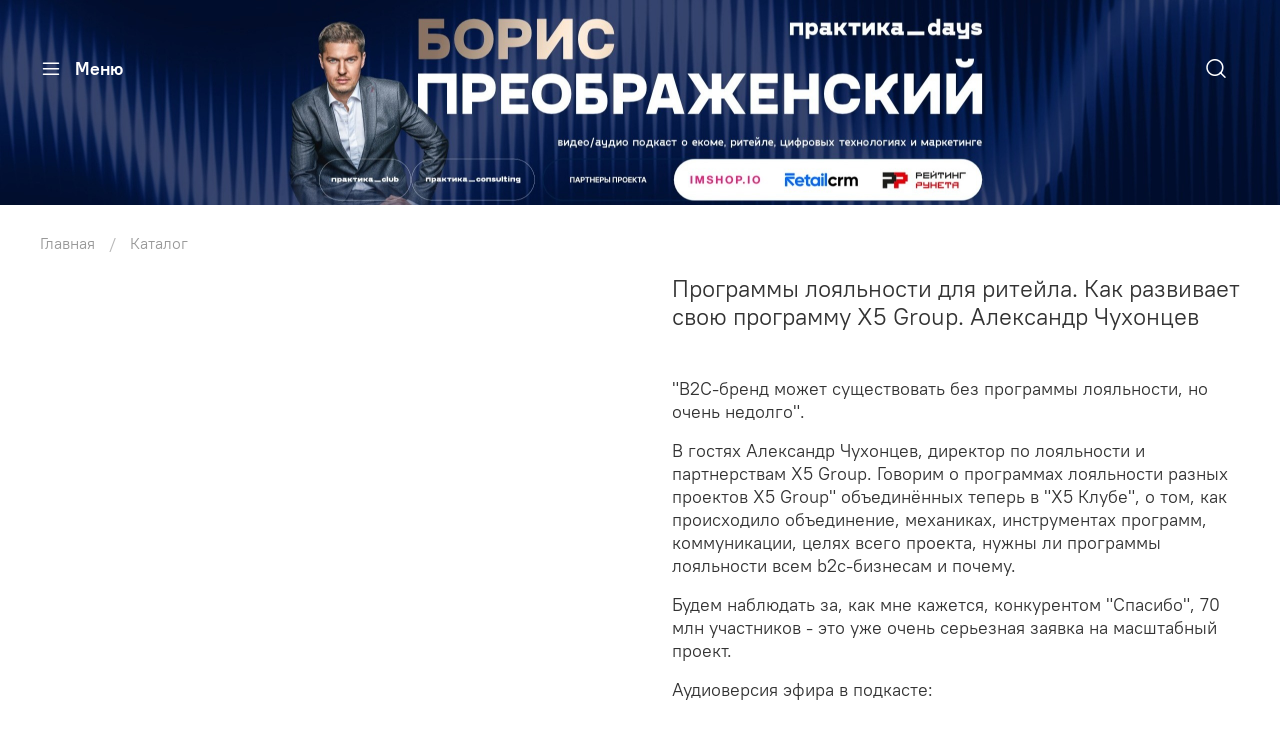

--- FILE ---
content_type: text/html; charset=utf-8
request_url: https://praktikadays.ru/product/programmy-loyalnosti-dlya-riteyla-kak-razvivaet-svoyu-programmu-x5-group-aleksandr-chuhontsev
body_size: 63604
content:
<!DOCTYPE html>
<html
  style="
    --color-btn-bg:#ff6163;
--color-btn-bg-is-dark:true;
--bg:#ffffff;
--bg-is-dark:false;

--color-text: var(--color-text-dark);
--color-text-minor-shade: var(--color-text-dark-minor-shade);
--color-text-major-shade: var(--color-text-dark-major-shade);
--color-text-half-shade: var(--color-text-dark-half-shade);

--color-notice-warning-is-dark:false;
--color-notice-success-is-dark:false;
--color-notice-error-is-dark:false;
--color-notice-info-is-dark:false;
--color-form-controls-bg:var(--bg);
--color-form-controls-bg-disabled:var(--bg-minor-shade);
--color-form-controls-border-color:var(--bg-half-shade);
--color-form-controls-color:var(--color-text);
--is-editor:false;


  "
  >
  <head><meta data-config="{&quot;product_id&quot;:367354424}" name="page-config" content="" /><meta data-config="{&quot;money_with_currency_format&quot;:{&quot;delimiter&quot;:&quot; &quot;,&quot;separator&quot;:&quot;.&quot;,&quot;format&quot;:&quot;%n %u&quot;,&quot;unit&quot;:&quot;₽&quot;,&quot;show_price_without_cents&quot;:1},&quot;currency_code&quot;:&quot;RUR&quot;,&quot;currency_iso_code&quot;:&quot;RUB&quot;,&quot;default_currency&quot;:{&quot;title&quot;:&quot;Российский рубль&quot;,&quot;code&quot;:&quot;RUR&quot;,&quot;rate&quot;:1.0,&quot;format_string&quot;:&quot;%n %u&quot;,&quot;unit&quot;:&quot;₽&quot;,&quot;price_separator&quot;:&quot;&quot;,&quot;is_default&quot;:true,&quot;price_delimiter&quot;:&quot;&quot;,&quot;show_price_with_delimiter&quot;:true,&quot;show_price_without_cents&quot;:true},&quot;facebook&quot;:{&quot;pixelActive&quot;:false,&quot;currency_code&quot;:&quot;RUB&quot;,&quot;use_variants&quot;:null},&quot;vk&quot;:{&quot;pixel_active&quot;:null,&quot;price_list_id&quot;:null},&quot;new_ya_metrika&quot;:false,&quot;ecommerce_data_container&quot;:&quot;dataLayer&quot;,&quot;common_js_version&quot;:null,&quot;vue_ui_version&quot;:null,&quot;feedback_captcha_enabled&quot;:true,&quot;account_id&quot;:2686159,&quot;hide_items_out_of_stock&quot;:true,&quot;forbid_order_over_existing&quot;:true,&quot;minimum_items_price&quot;:null,&quot;enable_comparison&quot;:true,&quot;locale&quot;:&quot;ru&quot;,&quot;client_group&quot;:null,&quot;consent_to_personal_data&quot;:{&quot;active&quot;:true,&quot;obligatory&quot;:true,&quot;description&quot;:&quot;\u003cp style=\&quot;text-align: center;\&quot;\u003e\u003cspan style=\&quot;font-size: 8pt;\&quot;\u003eЯ ознакомлен и согласен с условиями \u003ca href=\&quot;/page/oferta\&quot; target=\&quot;blank\&quot;\u003eоферты и политики конфиденциальности\u003c/a\u003e.\u003c/span\u003e\u003c/p\u003e&quot;},&quot;recaptcha_key&quot;:&quot;6LfXhUEmAAAAAOGNQm5_a2Ach-HWlFKD3Sq7vfFj&quot;,&quot;recaptcha_key_v3&quot;:&quot;6LcZi0EmAAAAAPNov8uGBKSHCvBArp9oO15qAhXa&quot;,&quot;yandex_captcha_key&quot;:&quot;ysc1_ec1ApqrRlTZTXotpTnO8PmXe2ISPHxsd9MO3y0rye822b9d2&quot;,&quot;checkout_float_order_content_block&quot;:false,&quot;available_products_characteristics_ids&quot;:null,&quot;sber_id_app_id&quot;:&quot;5b5a3c11-72e5-4871-8649-4cdbab3ba9a4&quot;,&quot;theme_generation&quot;:4,&quot;quick_checkout_captcha_enabled&quot;:false,&quot;max_order_lines_count&quot;:500,&quot;sber_bnpl_min_amount&quot;:1000,&quot;sber_bnpl_max_amount&quot;:150000,&quot;counter_settings&quot;:{&quot;data_layer_name&quot;:&quot;dataLayer&quot;,&quot;new_counters_setup&quot;:false,&quot;add_to_cart_event&quot;:true,&quot;remove_from_cart_event&quot;:true,&quot;add_to_wishlist_event&quot;:true},&quot;site_setting&quot;:{&quot;show_cart_button&quot;:true,&quot;show_service_button&quot;:false,&quot;show_marketplace_button&quot;:false,&quot;show_quick_checkout_button&quot;:false},&quot;warehouses&quot;:[],&quot;captcha_type&quot;:&quot;google&quot;,&quot;human_readable_urls&quot;:false}" name="shop-config" content="" /><meta name='js-evnvironment' content='production' /><meta name='default-locale' content='ru' /><meta name='insales-redefined-api-methods' content="[]" /><script type="text/javascript" src="https://static.insales-cdn.com/assets/static-versioned/v3.72/static/libs/lodash/4.17.21/lodash.min.js"></script>
<!--InsalesCounter -->
<script type="text/javascript">
(function() {
  if (typeof window.__insalesCounterId !== 'undefined') {
    return;
  }

  try {
    Object.defineProperty(window, '__insalesCounterId', {
      value: 2686159,
      writable: true,
      configurable: true
    });
  } catch (e) {
    console.error('InsalesCounter: Failed to define property, using fallback:', e);
    window.__insalesCounterId = 2686159;
  }

  if (typeof window.__insalesCounterId === 'undefined') {
    console.error('InsalesCounter: Failed to set counter ID');
    return;
  }

  let script = document.createElement('script');
  script.async = true;
  script.src = '/javascripts/insales_counter.js?7';
  let firstScript = document.getElementsByTagName('script')[0];
  firstScript.parentNode.insertBefore(script, firstScript);
})();
</script>
<!-- /InsalesCounter -->

    <!-- meta -->
<meta charset="UTF-8" /><title>ПрактикаDays - популярный подкаст о ритейле, e-commerce технологиях и маркетинге для крупного и среднего бизнеса.</title><meta name="description" content="">
<meta data-config="{&quot;static-versioned&quot;: &quot;1.38&quot;}" name="theme-meta-data" content="">
<meta name="robots" content="index,follow" />
<meta http-equiv="X-UA-Compatible" content="IE=edge,chrome=1" />
<meta name="viewport" content="width=device-width, initial-scale=1.0" />
<meta name="SKYPE_TOOLBAR" content="SKYPE_TOOLBAR_PARSER_COMPATIBLE" />
<meta name="format-detection" content="telephone=no">



<!-- canonical url--><link rel="canonical" href="https://praktikadays.ru/product/programmy-loyalnosti-dlya-riteyla-kak-razvivaet-svoyu-programmu-x5-group-aleksandr-chuhontsev"/>


<!-- rss feed-->
    <meta property="og:title" content="Программы лояльности для ритейла. Как развивает свою программу X5 Group. Александр Чухонцев">
    <meta property="og:type" content="website">
    <meta property="og:url" content="https://praktikadays.ru/product/programmy-loyalnosti-dlya-riteyla-kak-razvivaet-svoyu-programmu-x5-group-aleksandr-chuhontsev">

    
      <meta property="og:image" content="https://praktikadays.ru/images/no_image_original.jpg">
    




<!-- icons-->
<link rel="icon" type="image/png" sizes="16x16" href="https://static.insales-cdn.com/assets/1/3539/4246995/1768214450/favicon.png" /><style media="screen">
  @supports (content-visibility: hidden) {
    body:not(.settings_loaded) {
      content-visibility: hidden;
    }
  }
  @supports not (content-visibility: hidden) {
    body:not(.settings_loaded) {
      visibility: hidden;
    }
  }
</style>


<meta name="yandex-verification" content="972bdf6d274a48c8" />

  <meta name='product-id' content='367354424' />
</head>
  <body data-multi-lang="false" data-theme-template="product" data-sidebar-type="normal" data-sidebar-position="left">
    <div class="preloader">
      <div class="lds-ellipsis"><div></div><div></div><div></div><div></div></div>
    </div>
    <noscript>
<div class="njs-alert-overlay">
  <div class="njs-alert-wrapper">
    <div class="njs-alert">
      <p></p>
    </div>
  </div>
</div>
</noscript>

    <div class="page_layout page_layout-clear ">
      <header>
      
        <div
  class="layout widget-type_widget_v4_header_11_010735840fd0b9fb47442c3ce1dea72d"
  style="--bage-bg:#004A9E; --bage-bg-is-dark:true; --bage-bg-minor-shade:#005ac1; --bage-bg-minor-shade-is-dark:true; --bage-bg-major-shade:#006be4; --bage-bg-major-shade-is-dark:true; --bage-bg-half-shade:#4fa1ff; --bage-bg-half-shade-is-dark:true; --logo-img:'https://static.insales-cdn.com/files/1/7145/109763561/original/PD_Social_YouTube_2560x1439_be509e67d78d09e4ab813264550c5d3e_e8a14b928235d8488bedfd02c2d91bc0_c5.jpg'; --logo-img-mobile:'https://static.insales-cdn.com/files/1/3409/95661393/original/PD_1536x254_b989894d46d6cb772ff7bf75cb13f580.jpg'; --logo-max-width:220px; --catalog-location:show-immediately; --hide-catalog:false; --live-search:false; --hide-search:false; --hide-language:false; --hide-compare:false; --hide-personal:false; --hide-favorite:false; --mobile-panel-right-btn:cart; --hide-social:false; --layout-wide-bg:true; --layout-pt:1vw; --layout-pb:1vw; --layout-wide-content:false; --hide-desktop:false; --hide-mobile:false;"
  data-widget-drop-item-id="49929483"
  
  >
  <div class="layout__content">
    










<div class="header header_no-languages">

  <div class="header__area-logo">
    
  
    
      <a class="header__logo" href=" / ">
        <img class="header__logo__desktop" src="https://static.insales-cdn.com/files/1/7145/109763561/original/PD_Social_YouTube_2560x1439_be509e67d78d09e4ab813264550c5d3e_e8a14b928235d8488bedfd02c2d91bc0_c5.jpg" alt="Практика Days" />
        <img class="header__logo__mobile" src="https://static.insales-cdn.com/files/1/3409/95661393/original/PD_1536x254_b989894d46d6cb772ff7bf75cb13f580.jpg" alt="Практика Days" />
      </a>
    
  

  </div>

  <div class="header__content">
    <div class="header__area-show-menu">
      <button type="button" class="button button_size-s header__show-menu-btn js-show-side-panel">
        <span class="icon icon-bars"></span>
        <span class="header__show-menu-text">Меню</span>
      </button>
    </div>

    <div class="header__area-controls">
      
  <div class="header__search">
    <form action="/search" method="get" class="header__search-form">
      <input type="text" autocomplete="off" class="form-control form-control_size-l header__search-field" name="q" value="" placeholder="Поиск" />
      <input type="hidden" name="lang" value="ru">
      <div class="header__search__results" data-search-result></div>
    </form>
    <button type="button" class="header__search-btn js-show-search">
      <span class="icon icon-search _show"></span>
      <span class="icon icon-times _hide"></span>
    </button>
  </div>


      
      
      
      
      

      
  


    </div>
    
  </div>
</div>


<div class="side-panel side-panel_no-languages" style="visibility:hidden;">
  <div class="side-panel__content">
    <div class="side-panel__head">
      
  <div class="header__search">
    <form action="/search" method="get" class="header__search-form">
      <input type="text" autocomplete="off" class="form-control form-control_size-l header__search-field" name="q" value="" placeholder="Поиск" />
      <input type="hidden" name="lang" value="ru">
      <div class="header__search__results" data-search-result></div>
    </form>
    <button type="button" class="header__search-btn js-show-search">
      <span class="icon icon-search _show"></span>
      <span class="icon icon-times _hide"></span>
    </button>
  </div>


      <button type="button" class="button hide-side-panel-btn-mobile js-hide-side-panel">
        <span class="icon icon-times"></span>
      </button>
    </div>

    <div class="mobile-collections">
      
  
  

  

  
  

  <ul class="header__collections js-cut-list" data-navigation>
    
    
      
      
      

      
      

      
      

      
        

        

        <li class="header__collections-item" data-navigation-item>
          <div class="header__collections-controls">
            <a href="/collection/riteyl-seti-krupnyy-biznes" class="header__collections-link " data-navigation-link="/collection/riteyl-seti-krupnyy-biznes" >
              Ритейл сети, крупный бизнес

              
            </a>

            
          </div>

          

          

          
            </li>
          
      
      
    
      
      
      

      
      

      
      

      
        

        

        <li class="header__collections-item" data-navigation-item>
          <div class="header__collections-controls">
            <a href="/collection/malyy-i-sredniy-biznes-e-commerce-i-riteyl" class="header__collections-link " data-navigation-link="/collection/malyy-i-sredniy-biznes-e-commerce-i-riteyl" >
              Малый и средний бизнес, e-commerce и ритейл

              
            </a>

            
          </div>

          

          

          
            </li>
          
      
      
    
      
      
      

      
      

      
      

      
        

        

        <li class="header__collections-item" data-navigation-item>
          <div class="header__collections-controls">
            <a href="/collection/katalog-1-66bddf" class="header__collections-link " data-navigation-link="/collection/katalog-1-66bddf" >
              "Методичка". Разговоры о e-commerce и ритейле с экспертами

              
            </a>

            
          </div>

          

          

          
            </li>
          
      
      
    
      
      
      

      
      

      
      

      
        

        

        <li class="header__collections-item" data-navigation-item>
          <div class="header__collections-controls">
            <a href="/collection/marketpleysy-i-krupnye-internet-magaziny" class="header__collections-link " data-navigation-link="/collection/marketpleysy-i-krupnye-internet-magaziny" >
              Маркетплейсы и крупные интернет-магазины

              
            </a>

            
          </div>

          

          

          
            </li>
          
      
      
    
      
      
      

      
      

      
      

      
        

        

        <li class="header__collections-item" data-navigation-item>
          <div class="header__collections-controls">
            <a href="/collection/tehnologichnye-kompanii-strartapy-i-platformy" class="header__collections-link " data-navigation-link="/collection/tehnologichnye-kompanii-strartapy-i-platformy" >
              Технологичные компании, страртапы и платформы

              
            </a>

            
          </div>

          

          

          
            </li>
          
      
      
    
      
      
      

      
      

      
      

      
        

        

        <li class="header__collections-item" data-navigation-item>
          <div class="header__collections-controls">
            <a href="/collection/intervyu-s-predprinimatelyami" class="header__collections-link " data-navigation-link="/collection/intervyu-s-predprinimatelyami" >
              Интервью с предпринимателями

              
            </a>

            
          </div>

          

          

          
            </li>
          
      
      
    
      
      
      

      
      

      
      

      
        

        

        <li class="header__collections-item" data-navigation-item>
          <div class="header__collections-controls">
            <a href="/collection/proizvoditeli-i-brendy-ot-domashnih-startapov-do-mezhdunarodnyh-korporatsiy" class="header__collections-link " data-navigation-link="/collection/proizvoditeli-i-brendy-ot-domashnih-startapov-do-mezhdunarodnyh-korporatsiy" >
              Производители и бренды. От домашних стартапов до международных корпораций

              
            </a>

            
          </div>

          

          

          
            </li>
          
      
      
    
      
      
      

      
      

      
      

      
        

        

        <li class="header__collections-item" data-navigation-item>
          <div class="header__collections-controls">
            <a href="/collection/sellery-na-marketpleysah" class="header__collections-link " data-navigation-link="/collection/sellery-na-marketpleysah" >
              Селлеры на маркетплейсах

              
            </a>

            
          </div>

          

          

          
            </li>
          
      
      
    
      
      
      

      
      

      
      

      
        

        

        <li class="header__collections-item" data-navigation-item>
          <div class="header__collections-controls">
            <a href="/collection/interesnye-biznes-modeli" class="header__collections-link " data-navigation-link="/collection/interesnye-biznes-modeli" >
              Интересные бизнес-модели

              
            </a>

            
          </div>

          

          

          
            </li>
          
      
      
    
      
      
      

      
      

      
      

      
        

        

        <li class="header__collections-item" data-navigation-item>
          <div class="header__collections-controls">
            <a href="/collection/amazon-i-mezhdunarodnye-marketpleysy" class="header__collections-link " data-navigation-link="/collection/amazon-i-mezhdunarodnye-marketpleysy" >
              Amazon и международные маркетплейсы

              
            </a>

            
          </div>

          

          

          
            </li>
          
      
      
    
      
      
      

      
      

      
      

      
        

        

        <li class="header__collections-item" data-navigation-item>
          <div class="header__collections-controls">
            <a href="/collection/ekskursii" class="header__collections-link " data-navigation-link="/collection/ekskursii" >
              Экскурсии

              
            </a>

            
          </div>

          

          

          
            </li>
          
      
      
    
      
      
      

      
      

      
      

      
        

        

        <li class="header__collections-item" data-navigation-item>
          <div class="header__collections-controls">
            <a href="/collection/katalog-1-38cfee" class="header__collections-link " data-navigation-link="/collection/katalog-1-38cfee" >
              Конференции

              
            </a>

            
          </div>

          

          

          
            </li>
          
      
      
    
      
      
      

      
      

      
      

      
        

        

        <li class="header__collections-item" data-navigation-item>
          <div class="header__collections-controls">
            <a href="/collection/marketing" class="header__collections-link " data-navigation-link="/collection/marketing" >
              Маркетинг

              
            </a>

            
          </div>

          

          

          
            </li>
          
      
      
    
      
      
      

      
      

      
      

      
        

        

        <li class="header__collections-item" data-navigation-item>
          <div class="header__collections-controls">
            <a href="/collection/tsifrovaya-transformatsiya-innovatsii" class="header__collections-link " data-navigation-link="/collection/tsifrovaya-transformatsiya-innovatsii" >
              Цифровая трансформация, инновации

              
            </a>

            
          </div>

          

          

          
            </li>
          
      
      
    
      
      
      

      
      

      
      

      
        

        

        <li class="header__collections-item" data-navigation-item>
          <div class="header__collections-controls">
            <a href="/collection/ekspertnyy-sovet" class="header__collections-link " data-navigation-link="/collection/ekspertnyy-sovet" >
              Экспертный совет

              
            </a>

            
          </div>

          

          

          
            </li>
          
      
      
    
      
      
      

      
      

      
      

      
        

        

        <li class="header__collections-item" data-navigation-item>
          <div class="header__collections-controls">
            <a href="/collection/novye-efiry" class="header__collections-link " data-navigation-link="/collection/novye-efiry" >
              Самые интересные последние эфиры

              
            </a>

            
          </div>

          

          

          
            </li>
          
      
      
    
      
      
      

      
      

      
      

      
        

        

        <li class="header__collections-item" data-navigation-item>
          <div class="header__collections-controls">
            <a href="/collection/kompanii" class="header__collections-link  with-arrow" data-navigation-link="/collection/kompanii" >
              Компании

              
                <span class="icon icon-angle-down"></span>
              
            </a>

            
              <button class="button button_size-s header__collections-show-submenu-btn js-show-touch-submenu" type="button">
              <span class="icon icon-angle-down"></span>
            </button>
            
          </div>

          
            <ul class="header__collections-submenu" data-navigation-submenu>
              <div class="header__collections-submenu-content">
          

          

          
      
      
    
      
      
      

      
      

      
      

      
        

        

        <li class="header__collections-item" data-navigation-item>
          <div class="header__collections-controls">
            <a href="/collection/hbk-shuyskie-sittsy" class="header__collections-link " data-navigation-link="/collection/hbk-shuyskie-sittsy" >
              ХБК "Шуйские ситцы"

              
            </a>

            
          </div>

          

          

          
            </li>
          
      
      
    
      
      
      

      
      

      
      

      
        

        

        <li class="header__collections-item" data-navigation-item>
          <div class="header__collections-controls">
            <a href="/collection/kit-soler" class="header__collections-link " data-navigation-link="/collection/kit-soler" >
              KIT SOLER

              
            </a>

            
          </div>

          

          

          
            </li>
          
      
      
    
      
      
      

      
      

      
      

      
        

        

        <li class="header__collections-item" data-navigation-item>
          <div class="header__collections-controls">
            <a href="/collection/sbermarket" class="header__collections-link " data-navigation-link="/collection/sbermarket" >
              Сбермаркет

              
            </a>

            
          </div>

          

          

          
            </li>
          
      
      
    
      
      
      

      
      

      
      

      
        

        

        <li class="header__collections-item" data-navigation-item>
          <div class="header__collections-controls">
            <a href="/collection/eskyru" class="header__collections-link " data-navigation-link="/collection/eskyru" >
              Esky.ru

              
            </a>

            
          </div>

          

          

          
            </li>
          
      
      
    
      
      
      

      
      

      
      

      
        

        

        <li class="header__collections-item" data-navigation-item>
          <div class="header__collections-controls">
            <a href="/collection/skifmusic" class="header__collections-link " data-navigation-link="/collection/skifmusic" >
              Skifmusic

              
            </a>

            
          </div>

          

          

          
            </li>
          
      
      
    
      
      
      

      
      

      
      

      
        

        

        <li class="header__collections-item" data-navigation-item>
          <div class="header__collections-controls">
            <a href="/collection/sozvezdiya-krasoty" class="header__collections-link " data-navigation-link="/collection/sozvezdiya-krasoty" >
              Созвездия красоты

              
            </a>

            
          </div>

          

          

          
            </li>
          
      
      
    
      
      
      

      
      

      
      

      
        

        

        <li class="header__collections-item" data-navigation-item>
          <div class="header__collections-controls">
            <a href="/collection/gloriya-dzhins" class="header__collections-link " data-navigation-link="/collection/gloriya-dzhins" >
              Глория Джинс

              
            </a>

            
          </div>

          

          

          
            </li>
          
      
      
    
      
      
      

      
      

      
      

      
        

        

        <li class="header__collections-item" data-navigation-item>
          <div class="header__collections-controls">
            <a href="/collection/madrobotsru" class="header__collections-link " data-navigation-link="/collection/madrobotsru" >
              Madrobots.ru

              
            </a>

            
          </div>

          

          

          
            </li>
          
      
      
    
      
      
      

      
      

      
      

      
        

        

        <li class="header__collections-item" data-navigation-item>
          <div class="header__collections-controls">
            <a href="/collection/ursus" class="header__collections-link " data-navigation-link="/collection/ursus" >
              Урсус

              
            </a>

            
          </div>

          

          

          
            </li>
          
      
      
    
      
      
      

      
      

      
      

      
        

        

        <li class="header__collections-item" data-navigation-item>
          <div class="header__collections-controls">
            <a href="/collection/tele2" class="header__collections-link " data-navigation-link="/collection/tele2" >
              Tele2

              
            </a>

            
          </div>

          

          

          
            </li>
          
      
      
    
      
      
      

      
      

      
      

      
        

        

        <li class="header__collections-item" data-navigation-item>
          <div class="header__collections-controls">
            <a href="/collection/butikru" class="header__collections-link " data-navigation-link="/collection/butikru" >
              Бутик.ру

              
            </a>

            
          </div>

          

          

          
            </li>
          
      
      
    
      
      
      

      
      

      
      

      
        

        

        <li class="header__collections-item" data-navigation-item>
          <div class="header__collections-controls">
            <a href="/collection/riv-gosh" class="header__collections-link " data-navigation-link="/collection/riv-gosh" >
              РИВ ГОШ

              
            </a>

            
          </div>

          

          

          
            </li>
          
      
      
    
      
      
      

      
      

      
      

      
        

        

        <li class="header__collections-item" data-navigation-item>
          <div class="header__collections-controls">
            <a href="/collection/inventive-retail-group" class="header__collections-link " data-navigation-link="/collection/inventive-retail-group" >
              Inventive Retail Group

              
            </a>

            
          </div>

          

          

          
            </li>
          
      
      
    
      
      
      

      
      

      
      

      
        

        

        <li class="header__collections-item" data-navigation-item>
          <div class="header__collections-controls">
            <a href="/collection/unilever" class="header__collections-link " data-navigation-link="/collection/unilever" >
              Unilever

              
            </a>

            
          </div>

          

          

          
            </li>
          
      
      
    
      
      
      

      
      

      
      

      
        

        

        <li class="header__collections-item" data-navigation-item>
          <div class="header__collections-controls">
            <a href="/collection/katalog-1-93eee8" class="header__collections-link " data-navigation-link="/collection/katalog-1-93eee8" >
              GlaxoSmithKline

              
            </a>

            
          </div>

          

          

          
            </li>
          
      
      
    
      
      
      

      
      

      
      

      
        

        

        <li class="header__collections-item" data-navigation-item>
          <div class="header__collections-controls">
            <a href="/collection/chernaya-orhideya" class="header__collections-link " data-navigation-link="/collection/chernaya-orhideya" >
              Черная Орхидея

              
            </a>

            
          </div>

          

          

          
            </li>
          
      
      
    
      
      
      

      
      

      
      

      
        

        

        <li class="header__collections-item" data-navigation-item>
          <div class="header__collections-controls">
            <a href="/collection/azimut-hotels" class="header__collections-link " data-navigation-link="/collection/azimut-hotels" >
              AZIMUT Hotels

              
            </a>

            
          </div>

          

          

          
            </li>
          
      
      
    
      
      
      

      
      

      
      

      
        

        

        <li class="header__collections-item" data-navigation-item>
          <div class="header__collections-controls">
            <a href="/collection/leroy-merlin" class="header__collections-link " data-navigation-link="/collection/leroy-merlin" >
              Leroy Merlin

              
            </a>

            
          </div>

          

          

          
            </li>
          
      
      
    
      
      
      

      
      

      
      

      
        

        

        <li class="header__collections-item" data-navigation-item>
          <div class="header__collections-controls">
            <a href="/collection/drimsim" class="header__collections-link " data-navigation-link="/collection/drimsim" >
              Drimsim

              
            </a>

            
          </div>

          

          

          
            </li>
          
      
      
    
      
      
      

      
      

      
      

      
        

        

        <li class="header__collections-item" data-navigation-item>
          <div class="header__collections-controls">
            <a href="/collection/npo-sady-rossii" class="header__collections-link " data-navigation-link="/collection/npo-sady-rossii" >
              НПО Сады России

              
            </a>

            
          </div>

          

          

          
            </li>
          
      
      
    
      
      
      

      
      

      
      

      
        

        

        <li class="header__collections-item" data-navigation-item>
          <div class="header__collections-controls">
            <a href="/collection/kupivip" class="header__collections-link " data-navigation-link="/collection/kupivip" >
              KUPIVIP

              
            </a>

            
          </div>

          

          

          
            </li>
          
      
      
    
      
      
      

      
      

      
      

      
        

        

        <li class="header__collections-item" data-navigation-item>
          <div class="header__collections-controls">
            <a href="/collection/blue-sleep" class="header__collections-link " data-navigation-link="/collection/blue-sleep" >
              Blue Sleep

              
            </a>

            
          </div>

          

          

          
            </li>
          
      
      
    
      
      
      

      
      

      
      

      
        

        

        <li class="header__collections-item" data-navigation-item>
          <div class="header__collections-controls">
            <a href="/collection/delimobil" class="header__collections-link " data-navigation-link="/collection/delimobil" >
              Делимобиль

              
            </a>

            
          </div>

          

          

          
            </li>
          
      
      
    
      
      
      

      
      

      
      

      
        

        

        <li class="header__collections-item" data-navigation-item>
          <div class="header__collections-controls">
            <a href="/collection/eldorado" class="header__collections-link " data-navigation-link="/collection/eldorado" >
              Эльдорадо

              
            </a>

            
          </div>

          

          

          
            </li>
          
      
      
    
      
      
      

      
      

      
      

      
        

        

        <li class="header__collections-item" data-navigation-item>
          <div class="header__collections-controls">
            <a href="/collection/skyeng" class="header__collections-link " data-navigation-link="/collection/skyeng" >
              Skyeng

              
            </a>

            
          </div>

          

          

          
            </li>
          
      
      
    
      
      
      

      
      

      
      

      
        

        

        <li class="header__collections-item" data-navigation-item>
          <div class="header__collections-controls">
            <a href="/collection/dodo" class="header__collections-link " data-navigation-link="/collection/dodo" >
              Додо

              
            </a>

            
          </div>

          

          

          
            </li>
          
      
      
    
      
      
      

      
      

      
      

      
        

        

        <li class="header__collections-item" data-navigation-item>
          <div class="header__collections-controls">
            <a href="/collection/lenta" class="header__collections-link " data-navigation-link="/collection/lenta" >
              Лента

              
            </a>

            
          </div>

          

          

          
            </li>
          
      
      
    
      
      
      

      
      

      
      

      
        

        

        <li class="header__collections-item" data-navigation-item>
          <div class="header__collections-controls">
            <a href="/collection/220-volt" class="header__collections-link " data-navigation-link="/collection/220-volt" >
              220 Вольт

              
            </a>

            
          </div>

          

          

          
            </li>
          
      
      
    
      
      
      

      
      

      
      

      
        

        

        <li class="header__collections-item" data-navigation-item>
          <div class="header__collections-controls">
            <a href="/collection/riki-group" class="header__collections-link " data-navigation-link="/collection/riki-group" >
              Riki group

              
            </a>

            
          </div>

          

          

          
            </li>
          
      
      
    
      
      
      

      
      

      
      

      
        

        

        <li class="header__collections-item" data-navigation-item>
          <div class="header__collections-controls">
            <a href="/collection/solar-staff" class="header__collections-link " data-navigation-link="/collection/solar-staff" >
              Solar Staff

              
            </a>

            
          </div>

          

          

          
            </li>
          
      
      
    
      
      
      

      
      

      
      

      
        

        

        <li class="header__collections-item" data-navigation-item>
          <div class="header__collections-controls">
            <a href="/collection/fotosklad" class="header__collections-link " data-navigation-link="/collection/fotosklad" >
              Фотосклад

              
            </a>

            
          </div>

          

          

          
            </li>
          
      
      
    
      
      
      

      
      

      
      

      
        

        

        <li class="header__collections-item" data-navigation-item>
          <div class="header__collections-controls">
            <a href="/collection/fitmost" class="header__collections-link " data-navigation-link="/collection/fitmost" >
              Fitmost

              
            </a>

            
          </div>

          

          

          
            </li>
          
      
      
    
      
      
      

      
      

      
      

      
        

        

        <li class="header__collections-item" data-navigation-item>
          <div class="header__collections-controls">
            <a href="/collection/zproject" class="header__collections-link " data-navigation-link="/collection/zproject" >
              Z.project

              
            </a>

            
          </div>

          

          

          
            </li>
          
      
      
    
      
      
      

      
      

      
      

      
        

        

        <li class="header__collections-item" data-navigation-item>
          <div class="header__collections-controls">
            <a href="/collection/legend-new-york" class="header__collections-link " data-navigation-link="/collection/legend-new-york" >
              Legend New York

              
            </a>

            
          </div>

          

          

          
            </li>
          
      
      
    
      
      
      

      
      

      
      

      
        

        

        <li class="header__collections-item" data-navigation-item>
          <div class="header__collections-controls">
            <a href="/collection/perekrestok-onlayn" class="header__collections-link " data-navigation-link="/collection/perekrestok-onlayn" >
              Перекресток Онлайн

              
            </a>

            
          </div>

          

          

          
            </li>
          
      
      
    
      
      
      

      
      

      
      

      
        

        

        <li class="header__collections-item" data-navigation-item>
          <div class="header__collections-controls">
            <a href="/collection/12-storeez" class="header__collections-link " data-navigation-link="/collection/12-storeez" >
              12 STOREEZ

              
            </a>

            
          </div>

          

          

          
            </li>
          
      
      
    
      
      
      

      
      

      
      

      
        

        

        <li class="header__collections-item" data-navigation-item>
          <div class="header__collections-controls">
            <a href="/collection/cherrypie" class="header__collections-link " data-navigation-link="/collection/cherrypie" >
              CherryPie

              
            </a>

            
          </div>

          

          

          
            </li>
          
      
      
    
      
      
      

      
      

      
      

      
        

        

        <li class="header__collections-item" data-navigation-item>
          <div class="header__collections-controls">
            <a href="/collection/metro-cashcarry" class="header__collections-link " data-navigation-link="/collection/metro-cashcarry" >
              METRO Cash&Carry

              
            </a>

            
          </div>

          

          

          
            </li>
          
      
      
    
      
      
      

      
      

      
      

      
        

        

        <li class="header__collections-item" data-navigation-item>
          <div class="header__collections-controls">
            <a href="/collection/vseinstrumentyru" class="header__collections-link " data-navigation-link="/collection/vseinstrumentyru" >
              ВсеИнструменты.ру

              
            </a>

            
          </div>

          

          

          
            </li>
          
      
      
    
      
      
      

      
      

      
      

      
        

        

        <li class="header__collections-item" data-navigation-item>
          <div class="header__collections-controls">
            <a href="/collection/petshopru" class="header__collections-link " data-navigation-link="/collection/petshopru" >
              Petshop.ru

              
            </a>

            
          </div>

          

          

          
            </li>
          
      
      
    
      
      
      

      
      

      
      

      
        

        

        <li class="header__collections-item" data-navigation-item>
          <div class="header__collections-controls">
            <a href="/collection/ozon" class="header__collections-link " data-navigation-link="/collection/ozon" >
              OZON

              
            </a>

            
          </div>

          

          

          
            </li>
          
      
      
    
      
      
      

      
      

      
      

      
        

        

        <li class="header__collections-item" data-navigation-item>
          <div class="header__collections-controls">
            <a href="/collection/ucandy" class="header__collections-link " data-navigation-link="/collection/ucandy" >
              Ucandy

              
            </a>

            
          </div>

          

          

          
            </li>
          
      
      
    
      
      
      

      
      

      
      

      
        

        

        <li class="header__collections-item" data-navigation-item>
          <div class="header__collections-controls">
            <a href="/collection/homeme" class="header__collections-link " data-navigation-link="/collection/homeme" >
              HomeMe

              
            </a>

            
          </div>

          

          

          
            </li>
          
      
      
    
      
      
      

      
      

      
      

      
        

        

        <li class="header__collections-item" data-navigation-item>
          <div class="header__collections-controls">
            <a href="/collection/pediatr-247" class="header__collections-link " data-navigation-link="/collection/pediatr-247" >
              Педиатр 24/7

              
            </a>

            
          </div>

          

          

          
            </li>
          
      
      
    
      
      
      

      
      

      
      

      
        

        

        <li class="header__collections-item" data-navigation-item>
          <div class="header__collections-controls">
            <a href="/collection/onlayn-doktor" class="header__collections-link " data-navigation-link="/collection/onlayn-doktor" >
              Онлайн Доктор

              
            </a>

            
          </div>

          

          

          
            </li>
          
      
      
    
      
      
      

      
      

      
      

      
        

        

        <li class="header__collections-item" data-navigation-item>
          <div class="header__collections-controls">
            <a href="/collection/nebo-v-almazah" class="header__collections-link " data-navigation-link="/collection/nebo-v-almazah" >
              Небо в алмазах

              
            </a>

            
          </div>

          

          

          
            </li>
          
      
      
    
      
      
      

      
      

      
      

      
        

        

        <li class="header__collections-item" data-navigation-item>
          <div class="header__collections-controls">
            <a href="/collection/proekt111" class="header__collections-link " data-navigation-link="/collection/proekt111" >
              Проект111

              
            </a>

            
          </div>

          

          

          
            </li>
          
      
      
    
      
      
      

      
      

      
      

      
        

        

        <li class="header__collections-item" data-navigation-item>
          <div class="header__collections-controls">
            <a href="/collection/giftsru" class="header__collections-link " data-navigation-link="/collection/giftsru" >
              gifts.ru

              
            </a>

            
          </div>

          

          

          
            </li>
          
      
      
    
      
      
      

      
      

      
      

      
        

        

        <li class="header__collections-item" data-navigation-item>
          <div class="header__collections-controls">
            <a href="/collection/dochki-synochki" class="header__collections-link " data-navigation-link="/collection/dochki-synochki" >
              Дочки-Сыночки

              
            </a>

            
          </div>

          

          

          
            </li>
          
      
      
    
      
      
      

      
      

      
      

      
        

        

        <li class="header__collections-item" data-navigation-item>
          <div class="header__collections-controls">
            <a href="/collection/utkonos-onlayn" class="header__collections-link " data-navigation-link="/collection/utkonos-onlayn" >
              Утконос Онлайн

              
            </a>

            
          </div>

          

          

          
            </li>
          
      
      
    
      
      
      

      
      

      
      

      
        

        

        <li class="header__collections-item" data-navigation-item>
          <div class="header__collections-controls">
            <a href="/collection/astro-volga" class="header__collections-link " data-navigation-link="/collection/astro-volga" >
              Астро-Волга

              
            </a>

            
          </div>

          

          

          
            </li>
          
      
      
    
      
      
      

      
      

      
      

      
        

        

        <li class="header__collections-item" data-navigation-item>
          <div class="header__collections-controls">
            <a href="/collection/yarmarka-masterov" class="header__collections-link " data-navigation-link="/collection/yarmarka-masterov" >
              Ярмарка Мастеров

              
            </a>

            
          </div>

          

          

          
            </li>
          
      
      
    
      
      
      

      
      

      
      

      
        

        

        <li class="header__collections-item" data-navigation-item>
          <div class="header__collections-controls">
            <a href="/collection/rb-dettol-clerasil-durex-nurofen" class="header__collections-link " data-navigation-link="/collection/rb-dettol-clerasil-durex-nurofen" >
              RB (Dettol, Clerasil, Durex, Nurofen

              
            </a>

            
          </div>

          

          

          
            </li>
          
      
      
    
      
      
      

      
      

      
      

      
        

        

        <li class="header__collections-item" data-navigation-item>
          <div class="header__collections-controls">
            <a href="/collection/postavschik-schastya" class="header__collections-link " data-navigation-link="/collection/postavschik-schastya" >
              Поставщик счастья

              
            </a>

            
          </div>

          

          

          
            </li>
          
      
      
    
      
      
      

      
      

      
      

      
        

        

        <li class="header__collections-item" data-navigation-item>
          <div class="header__collections-controls">
            <a href="/collection/vsemayki" class="header__collections-link " data-navigation-link="/collection/vsemayki" >
              ВсеМайки

              
            </a>

            
          </div>

          

          

          
            </li>
          
      
      
    
      
      
      

      
      

      
      

      
        

        

        <li class="header__collections-item" data-navigation-item>
          <div class="header__collections-controls">
            <a href="/collection/dns-digital-store" class="header__collections-link " data-navigation-link="/collection/dns-digital-store" >
              DNS Digital Store

              
            </a>

            
          </div>

          

          

          
            </li>
          
      
      
    
      
      
      

      
      

      
      

      
        

        

        <li class="header__collections-item" data-navigation-item>
          <div class="header__collections-controls">
            <a href="/collection/3dplitkaru" class="header__collections-link " data-navigation-link="/collection/3dplitkaru" >
              3Dplitka.ru

              
            </a>

            
          </div>

          

          

          
            </li>
          
      
      
    
      
      
      

      
      

      
      

      
        

        

        <li class="header__collections-item" data-navigation-item>
          <div class="header__collections-controls">
            <a href="/collection/aptekaru-ao-npk-katren" class="header__collections-link " data-navigation-link="/collection/aptekaru-ao-npk-katren" >
              Аптека.ру (АО НПК «Катрен»)

              
            </a>

            
          </div>

          

          

          
            </li>
          
      
      
    
      
      
      

      
      

      
      

      
        

        

        <li class="header__collections-item" data-navigation-item>
          <div class="header__collections-controls">
            <a href="/collection/hlebprom" class="header__collections-link " data-navigation-link="/collection/hlebprom" >
              Хлебпром

              
            </a>

            
          </div>

          

          

          
            </li>
          
      
      
    
      
      
      

      
      

      
      

      
        

        

        <li class="header__collections-item" data-navigation-item>
          <div class="header__collections-controls">
            <a href="/collection/askona" class="header__collections-link " data-navigation-link="/collection/askona" >
              Аскона

              
            </a>

            
          </div>

          

          

          
            </li>
          
      
      
    
      
      
      

      
      

      
      

      
        

        

        <li class="header__collections-item" data-navigation-item>
          <div class="header__collections-controls">
            <a href="/collection/tsvet-divanov" class="header__collections-link " data-navigation-link="/collection/tsvet-divanov" >
              Цвет диванов

              
            </a>

            
          </div>

          

          

          
            </li>
          
      
      
    
      
      
      

      
      

      
      

      
        

        

        <li class="header__collections-item" data-navigation-item>
          <div class="header__collections-controls">
            <a href="/collection/sitilink" class="header__collections-link " data-navigation-link="/collection/sitilink" >
              Ситилинк

              
            </a>

            
          </div>

          

          

          
            </li>
          
      
      
    
      
      
      

      
      

      
      

      
        

        

        <li class="header__collections-item" data-navigation-item>
          <div class="header__collections-controls">
            <a href="/collection/holodilnikru" class="header__collections-link " data-navigation-link="/collection/holodilnikru" >
              Холодильник.ру

              
            </a>

            
          </div>

          

          

          
            </li>
          
      
      
    
      
      
      

      
      

      
      

      
        

        

        <li class="header__collections-item" data-navigation-item>
          <div class="header__collections-controls">
            <a href="/collection/std-petrovich" class="header__collections-link " data-navigation-link="/collection/std-petrovich" >
              СТД Петрович

              
            </a>

            
          </div>

          

          

          
            </li>
          
      
      
    
      
      
      

      
      

      
      

      
        

        

        <li class="header__collections-item" data-navigation-item>
          <div class="header__collections-controls">
            <a href="/collection/panasonic-russia" class="header__collections-link " data-navigation-link="/collection/panasonic-russia" >
              Panasonic Russia

              
            </a>

            
          </div>

          

          

          
            </li>
          
      
      
    
      
      
      

      
      

      
      

      
        

        

        <li class="header__collections-item" data-navigation-item>
          <div class="header__collections-controls">
            <a href="/collection/mrdoors" class="header__collections-link " data-navigation-link="/collection/mrdoors" >
              Mr.Doors

              
            </a>

            
          </div>

          

          

          
            </li>
          
      
      
    
      
      
      

      
      

      
      

      
        

        

        <li class="header__collections-item" data-navigation-item>
          <div class="header__collections-controls">
            <a href="/collection/vympelkom-bilayn" class="header__collections-link " data-navigation-link="/collection/vympelkom-bilayn" >
              ВымпелКом (Билайн)

              
            </a>

            
          </div>

          

          

          
            </li>
          
      
      
    
      
      
      

      
      

      
      

      
        

        

        <li class="header__collections-item" data-navigation-item>
          <div class="header__collections-controls">
            <a href="/collection/makslevel" class="header__collections-link " data-navigation-link="/collection/makslevel" >
              Макслевел

              
            </a>

            
          </div>

          

          

          
            </li>
          
      
      
    
      
      
      

      
      

      
      

      
        

        

        <li class="header__collections-item" data-navigation-item>
          <div class="header__collections-controls">
            <a href="/collection/olant" class="header__collections-link " data-navigation-link="/collection/olant" >
              Олант

              
            </a>

            
          </div>

          

          

          
            </li>
          
      
      
    
      
      
      

      
      

      
      

      
        

        

        <li class="header__collections-item" data-navigation-item>
          <div class="header__collections-controls">
            <a href="/collection/svyaznoy" class="header__collections-link " data-navigation-link="/collection/svyaznoy" >
              Связной

              
            </a>

            
          </div>

          

          

          
            </li>
          
      
      
    
      
      
      

      
      

      
      

      
        

        

        <li class="header__collections-item" data-navigation-item>
          <div class="header__collections-controls">
            <a href="/collection/restore" class="header__collections-link " data-navigation-link="/collection/restore" >
              re:Store

              
            </a>

            
          </div>

          

          

          
            </li>
          
      
      
    
      
      
      

      
      

      
      

      
        

        

        <li class="header__collections-item" data-navigation-item>
          <div class="header__collections-controls">
            <a href="/collection/mars" class="header__collections-link " data-navigation-link="/collection/mars" >
              Mars

              
            </a>

            
          </div>

          

          

          
            </li>
          
      
      
    
      
      
      

      
      

      
      

      
        

        

        <li class="header__collections-item" data-navigation-item>
          <div class="header__collections-controls">
            <a href="/collection/yulmart" class="header__collections-link " data-navigation-link="/collection/yulmart" >
              Юлмарт

              
            </a>

            
          </div>

          

          

          
            </li>
          
      
      
    
      
      
      

      
      

      
      

      
        

        

        <li class="header__collections-item" data-navigation-item>
          <div class="header__collections-controls">
            <a href="/collection/salomon" class="header__collections-link " data-navigation-link="/collection/salomon" >
              Salomon

              
            </a>

            
          </div>

          

          

          
            </li>
          
      
      
    
      
      
      

      
      

      
      

      
        

        

        <li class="header__collections-item" data-navigation-item>
          <div class="header__collections-controls">
            <a href="/collection/stilnye-kuhni" class="header__collections-link " data-navigation-link="/collection/stilnye-kuhni" >
              Стильные Кухни

              
            </a>

            
          </div>

          

          

          
            </li>
          
      
      
    
      
      
      

      
      

      
      

      
        

        

        <li class="header__collections-item" data-navigation-item>
          <div class="header__collections-controls">
            <a href="/collection/partiya-edy" class="header__collections-link " data-navigation-link="/collection/partiya-edy" >
              Партия Еды

              
            </a>

            
          </div>

          

          

          
            </li>
          
      
      
    
      
      
      

      
      

      
      

      
        

        

        <li class="header__collections-item" data-navigation-item>
          <div class="header__collections-controls">
            <a href="/collection/thomas-munz-zenden-group" class="header__collections-link " data-navigation-link="/collection/thomas-munz-zenden-group" >
              Thomas Münz (Zenden Group)

              
            </a>

            
          </div>

          

          

          
            </li>
          
      
      
    
      
      
      

      
      

      
      

      
        

        

        <li class="header__collections-item" data-navigation-item>
          <div class="header__collections-controls">
            <a href="/collection/onlayn-treydru" class="header__collections-link " data-navigation-link="/collection/onlayn-treydru" >
              Онлайн Трейд.ру

              
            </a>

            
          </div>

          

          

          
            </li>
          
      
      
    
      
      
      

      
      

      
      

      
        

        

        <li class="header__collections-item" data-navigation-item>
          <div class="header__collections-controls">
            <a href="/collection/mir-kubikov-lego" class="header__collections-link " data-navigation-link="/collection/mir-kubikov-lego" >
              Мир Кубиков Lego

              
            </a>

            
          </div>

          

          

          
            </li>
          
      
      
    
      
      
      

      
      

      
      

      
        

        

        <li class="header__collections-item" data-navigation-item>
          <div class="header__collections-controls">
            <a href="/collection/pandora" class="header__collections-link " data-navigation-link="/collection/pandora" >
              Pandora

              
            </a>

            
          </div>

          

          

          
            </li>
          
      
      
    
      
      
      

      
      

      
      

      
        

        

        <li class="header__collections-item" data-navigation-item>
          <div class="header__collections-controls">
            <a href="/collection/flowwow" class="header__collections-link " data-navigation-link="/collection/flowwow" >
              Flowwow

              
            </a>

            
          </div>

          

          

          
            </li>
          
      
      
    
      
      
      

      
      

      
      

      
        

        

        <li class="header__collections-item" data-navigation-item>
          <div class="header__collections-controls">
            <a href="/collection/sudar" class="header__collections-link " data-navigation-link="/collection/sudar" >
              Сударь

              
            </a>

            
          </div>

          

          

          
            </li>
          
      
      
    
      
      
      

      
      

      
      

      
        

        

        <li class="header__collections-item" data-navigation-item>
          <div class="header__collections-controls">
            <a href="/collection/sberavto" class="header__collections-link " data-navigation-link="/collection/sberavto" >
              Сберавто

              
            </a>

            
          </div>

          

          

          
            </li>
          
      
      
    
      
      
      

      
      

      
      

      
        

        

        <li class="header__collections-item" data-navigation-item>
          <div class="header__collections-controls">
            <a href="/collection/mcdonalds" class="header__collections-link " data-navigation-link="/collection/mcdonalds" >
              McDonald's

              
            </a>

            
          </div>

          

          

          
            </li>
          
      
      
    
      
      
      

      
      

      
      

      
        

        

        <li class="header__collections-item" data-navigation-item>
          <div class="header__collections-controls">
            <a href="/collection/kolyaski-krovatki" class="header__collections-link " data-navigation-link="/collection/kolyaski-krovatki" >
              Коляски-Кроватки

              
            </a>

            
          </div>

          

          

          
            </li>
          
      
      
    
      
      
      

      
      

      
      

      
        

        

        <li class="header__collections-item" data-navigation-item>
          <div class="header__collections-controls">
            <a href="/collection/igooods" class="header__collections-link " data-navigation-link="/collection/igooods" >
              igooods

              
            </a>

            
          </div>

          

          

          
            </li>
          
      
      
    
      
      
      

      
      

      
      

      
        

        

        <li class="header__collections-item" data-navigation-item>
          <div class="header__collections-controls">
            <a href="/collection/hogl-russia" class="header__collections-link " data-navigation-link="/collection/hogl-russia" >
              Högl Russia

              
            </a>

            
          </div>

          

          

          
            </li>
          
      
      
    
      
      
      

      
      

      
      

      
        

        

        <li class="header__collections-item" data-navigation-item>
          <div class="header__collections-controls">
            <a href="/collection/stanley-black-decker" class="header__collections-link " data-navigation-link="/collection/stanley-black-decker" >
              Stanley Black & Decker

              
            </a>

            
          </div>

          

          

          
            </li>
          
      
      
    
      
      
      

      
      

      
      

      
        

        

        <li class="header__collections-item" data-navigation-item>
          <div class="header__collections-controls">
            <a href="/collection/office-expertkz" class="header__collections-link " data-navigation-link="/collection/office-expertkz" >
              Office-Expert.kz

              
            </a>

            
          </div>

          

          

          
            </li>
          
      
      
    
      
      
      

      
      

      
      

      
        

        

        <li class="header__collections-item" data-navigation-item>
          <div class="header__collections-controls">
            <a href="/collection/oekz" class="header__collections-link " data-navigation-link="/collection/oekz" >
              OE.kz

              
            </a>

            
          </div>

          

          

          
            </li>
          
      
      
    
      
      
      

      
      

      
      

      
        

        

        <li class="header__collections-item" data-navigation-item>
          <div class="header__collections-controls">
            <a href="/collection/data-insight" class="header__collections-link " data-navigation-link="/collection/data-insight" >
              Data Insight

              
            </a>

            
          </div>

          

          

          
            </li>
          
      
      
    
      
      
      

      
      

      
      

      
        

        

        <li class="header__collections-item" data-navigation-item>
          <div class="header__collections-controls">
            <a href="/collection/maslomarket" class="header__collections-link " data-navigation-link="/collection/maslomarket" >
              МаслоМаркет

              
            </a>

            
          </div>

          

          

          
            </li>
          
      
      
    
      
      
      

      
      

      
      

      
        

        

        <li class="header__collections-item" data-navigation-item>
          <div class="header__collections-controls">
            <a href="/collection/anytime-prime" class="header__collections-link " data-navigation-link="/collection/anytime-prime" >
              Anytime Prime

              
            </a>

            
          </div>

          

          

          
            </li>
          
      
      
    
      
      
      

      
      

      
      

      
        

        

        <li class="header__collections-item" data-navigation-item>
          <div class="header__collections-controls">
            <a href="/collection/street-beat" class="header__collections-link " data-navigation-link="/collection/street-beat" >
              Street Beat

              
            </a>

            
          </div>

          

          

          
            </li>
          
      
      
    
      
      
      

      
      

      
      

      
        

        

        <li class="header__collections-item" data-navigation-item>
          <div class="header__collections-controls">
            <a href="/collection/respect" class="header__collections-link " data-navigation-link="/collection/respect" >
              Respect

              
            </a>

            
          </div>

          

          

          
            </li>
          
      
      
    
      
      
      

      
      

      
      

      
        

        

        <li class="header__collections-item" data-navigation-item>
          <div class="header__collections-controls">
            <a href="/collection/audiomaniya" class="header__collections-link " data-navigation-link="/collection/audiomaniya" >
              Аудиомания

              
            </a>

            
          </div>

          

          

          
            </li>
          
      
      
    
      
      
      

      
      

      
      

      
        

        

        <li class="header__collections-item" data-navigation-item>
          <div class="header__collections-controls">
            <a href="/collection/miele" class="header__collections-link " data-navigation-link="/collection/miele" >
              Miele

              
            </a>

            
          </div>

          

          

          
            </li>
          
      
      
    
      
      
      

      
      

      
      

      
        

        

        <li class="header__collections-item" data-navigation-item>
          <div class="header__collections-controls">
            <a href="/collection/home-shopping-russia" class="header__collections-link " data-navigation-link="/collection/home-shopping-russia" >
              Home Shopping Russia

              
            </a>

            
          </div>

          

          

          
            </li>
          
      
      
    
      
      
      

      
      

      
      

      
        

        

        <li class="header__collections-item" data-navigation-item>
          <div class="header__collections-controls">
            <a href="/collection/tsum-tsum" class="header__collections-link " data-navigation-link="/collection/tsum-tsum" >
              ЦУМ / TSUM

              
            </a>

            
          </div>

          

          

          
            </li>
          
      
      
    
      
      
      

      
      

      
      

      
        

        

        <li class="header__collections-item" data-navigation-item>
          <div class="header__collections-controls">
            <a href="/collection/tom-tailor-rossiya" class="header__collections-link " data-navigation-link="/collection/tom-tailor-rossiya" >
              Tom Tailor Россия

              
            </a>

            
          </div>

          

          

          
            </li>
          
      
      
    
      
      
      

      
      

      
      

      
        

        

        <li class="header__collections-item" data-navigation-item>
          <div class="header__collections-controls">
            <a href="/collection/hipo" class="header__collections-link " data-navigation-link="/collection/hipo" >
              Hipo

              
            </a>

            
          </div>

          

          

          
            </li>
          
      
      
    
      
      
      

      
      

      
      

      
        

        

        <li class="header__collections-item" data-navigation-item>
          <div class="header__collections-controls">
            <a href="/collection/new-age-lab" class="header__collections-link " data-navigation-link="/collection/new-age-lab" >
              New Age Lab

              
            </a>

            
          </div>

          

          

          
            </li>
          
      
      
    
      
      
      

      
      

      
      

      
        

        

        <li class="header__collections-item" data-navigation-item>
          <div class="header__collections-controls">
            <a href="/collection/iwengo" class="header__collections-link " data-navigation-link="/collection/iwengo" >
              iWENGO

              
            </a>

            
          </div>

          

          

          
            </li>
          
      
      
    
      
      
      

      
      

      
      

      
        

        

        <li class="header__collections-item" data-navigation-item>
          <div class="header__collections-controls">
            <a href="/collection/ekookna" class="header__collections-link " data-navigation-link="/collection/ekookna" >
              ЭКООКНА

              
            </a>

            
          </div>

          

          

          
            </li>
          
      
      
    
      
      
      

      
      

      
      

      
        

        

        <li class="header__collections-item" data-navigation-item>
          <div class="header__collections-controls">
            <a href="/collection/kitanaru" class="header__collections-link " data-navigation-link="/collection/kitanaru" >
              Китана.ру

              
            </a>

            
          </div>

          

          

          
            </li>
          
      
      
    
      
      
      

      
      

      
      

      
        

        

        <li class="header__collections-item" data-navigation-item>
          <div class="header__collections-controls">
            <a href="/collection/katalog-1-95dc00" class="header__collections-link " data-navigation-link="/collection/katalog-1-95dc00" >
              мосигра

              
            </a>

            
          </div>

          

          

          
            </li>
          
      
      
    
      
      
      

      
      

      
      

      
        

        

        <li class="header__collections-item" data-navigation-item>
          <div class="header__collections-controls">
            <a href="/collection/gloria-jeans" class="header__collections-link " data-navigation-link="/collection/gloria-jeans" >
              Gloria Jeans

              
            </a>

            
          </div>

          

          

          
            </li>
          
      
      
    
      
      
      

      
      

      
      

      
        

        

        <li class="header__collections-item" data-navigation-item>
          <div class="header__collections-controls">
            <a href="/collection/katalog-1-ca5cc1" class="header__collections-link " data-navigation-link="/collection/katalog-1-ca5cc1" >
              Boardriders

              
            </a>

            
          </div>

          

          

          
            </li>
          
      
      
    
      
      
      

      
      

      
      

      
        

        

        <li class="header__collections-item" data-navigation-item>
          <div class="header__collections-controls">
            <a href="/collection/assotsiatsiya-kompaniy-internet-torgovli-akit" class="header__collections-link " data-navigation-link="/collection/assotsiatsiya-kompaniy-internet-torgovli-akit" >
              Ассоциация Компаний Интернет-торговли (АКИТ)

              
            </a>

            
          </div>

          

          

          
            </li>
          
      
      
    
      
      
      

      
      

      
      

      
        

        

        <li class="header__collections-item" data-navigation-item>
          <div class="header__collections-controls">
            <a href="/collection/farmaimpeks" class="header__collections-link " data-navigation-link="/collection/farmaimpeks" >
              Фармаимпекс

              
            </a>

            
          </div>

          

          

          
            </li>
          
      
      
    
      
      
      

      
      

      
      

      
        

        

        <li class="header__collections-item" data-navigation-item>
          <div class="header__collections-controls">
            <a href="/collection/prostaya-nauka" class="header__collections-link " data-navigation-link="/collection/prostaya-nauka" >
              Простая Наука

              
            </a>

            
          </div>

          

          

          
            </li>
          
      
      
    
      
      
      

      
      

      
      

      
        

        

        <li class="header__collections-item" data-navigation-item>
          <div class="header__collections-controls">
            <a href="/collection/ship-shipru" class="header__collections-link " data-navigation-link="/collection/ship-shipru" >
              Шип-Шип.ру

              
            </a>

            
          </div>

          

          

          
            </li>
          
      
      
    
      
      
      

      
      

      
      

      
        

        

        <li class="header__collections-item" data-navigation-item>
          <div class="header__collections-controls">
            <a href="/collection/gourji" class="header__collections-link " data-navigation-link="/collection/gourji" >
              Gourji

              
            </a>

            
          </div>

          

          

          
            </li>
          
      
      
    
      
      
      

      
      

      
      

      
        

        

        <li class="header__collections-item" data-navigation-item>
          <div class="header__collections-controls">
            <a href="/collection/rubashka-na-zakaz" class="header__collections-link " data-navigation-link="/collection/rubashka-na-zakaz" >
              Рубашка на заказ

              
            </a>

            
          </div>

          

          

          
            </li>
          
      
      
    
      
      
      

      
      

      
      

      
        

        

        <li class="header__collections-item" data-navigation-item>
          <div class="header__collections-controls">
            <a href="/collection/ironcust" class="header__collections-link " data-navigation-link="/collection/ironcust" >
              Ironcust

              
            </a>

            
          </div>

          

          

          
            </li>
          
      
      
    
      
      
      

      
      

      
      

      
        

        

        <li class="header__collections-item" data-navigation-item>
          <div class="header__collections-controls">
            <a href="/collection/labelup" class="header__collections-link " data-navigation-link="/collection/labelup" >
              Labelup

              
            </a>

            
          </div>

          

          

          
            </li>
          
      
      
    
      
      
      

      
      

      
      

      
        

        

        <li class="header__collections-item" data-navigation-item>
          <div class="header__collections-controls">
            <a href="/collection/goodlook" class="header__collections-link " data-navigation-link="/collection/goodlook" >
              Goodlook

              
            </a>

            
          </div>

          

          

          
            </li>
          
      
      
    
      
      
      

      
      

      
      

      
        

        

        <li class="header__collections-item" data-navigation-item>
          <div class="header__collections-controls">
            <a href="/collection/rusonyx" class="header__collections-link " data-navigation-link="/collection/rusonyx" >
              RUSONYX

              
            </a>

            
          </div>

          

          

          
            </li>
          
      
      
    
      
      
      

      
      

      
      

      
        

        

        <li class="header__collections-item" data-navigation-item>
          <div class="header__collections-controls">
            <a href="/collection/eaptekaru" class="header__collections-link " data-navigation-link="/collection/eaptekaru" >
              EAPTEKA.RU

              
            </a>

            
          </div>

          

          

          
            </li>
          
      
      
    
      
      
      

      
      

      
      

      
        

        

        <li class="header__collections-item" data-navigation-item>
          <div class="header__collections-controls">
            <a href="/collection/kant" class="header__collections-link " data-navigation-link="/collection/kant" >
              КАНТ

              
            </a>

            
          </div>

          

          

          
            </li>
          
      
      
    
      
      
      

      
      

      
      

      
        

        

        <li class="header__collections-item" data-navigation-item>
          <div class="header__collections-controls">
            <a href="/collection/helptomamaru" class="header__collections-link " data-navigation-link="/collection/helptomamaru" >
              Helptomama.ru

              
            </a>

            
          </div>

          

          

          
            </li>
          
      
      
    
      
      
      

      
      

      
      

      
        

        

        <li class="header__collections-item" data-navigation-item>
          <div class="header__collections-controls">
            <a href="/collection/goods" class="header__collections-link " data-navigation-link="/collection/goods" >
              Goods

              
            </a>

            
          </div>

          

          

          
            </li>
          
      
      
    
      
      
      

      
      

      
      

      
        

        

        <li class="header__collections-item" data-navigation-item>
          <div class="header__collections-controls">
            <a href="/collection/sher" class="header__collections-link " data-navigation-link="/collection/sher" >
              Sher!,

              
            </a>

            
          </div>

          

          

          
            </li>
          
      
      
    
      
      
      

      
      

      
      

      
        

        

        <li class="header__collections-item" data-navigation-item>
          <div class="header__collections-controls">
            <a href="/collection/odgers-berndtson-russia" class="header__collections-link " data-navigation-link="/collection/odgers-berndtson-russia" >
              Odgers Berndtson Russia

              
            </a>

            
          </div>

          

          

          
            </li>
          
      
      
    
      
      
      

      
      

      
      

      
        

        

        <li class="header__collections-item" data-navigation-item>
          <div class="header__collections-controls">
            <a href="/collection/hills-pet-nutrition" class="header__collections-link " data-navigation-link="/collection/hills-pet-nutrition" >
              Hill’s Pet Nutrition

              
            </a>

            
          </div>

          

          

          
            </li>
          
      
      
    
      
      
      

      
      

      
      

      
        

        

        <li class="header__collections-item" data-navigation-item>
          <div class="header__collections-controls">
            <a href="/collection/laboratorii-bega-runlab" class="header__collections-link " data-navigation-link="/collection/laboratorii-bega-runlab" >
              Лаборатории бега Runlab

              
            </a>

            
          </div>

          

          

          
            </li>
          
      
      
    
      
      
      

      
      

      
      

      
        

        

        <li class="header__collections-item" data-navigation-item>
          <div class="header__collections-controls">
            <a href="/collection/kofe-butik-coffee-butikru" class="header__collections-link " data-navigation-link="/collection/kofe-butik-coffee-butikru" >
              Кофе-бутик, coffee-butik.ru

              
            </a>

            
          </div>

          

          

          
            </li>
          
      
      
    
      
      
      

      
      

      
      

      
        

        

        <li class="header__collections-item" data-navigation-item>
          <div class="header__collections-controls">
            <a href="/collection/azbuka-vkusa" class="header__collections-link " data-navigation-link="/collection/azbuka-vkusa" >
              Азбука вкуса

              
            </a>

            
          </div>

          

          

          
            </li>
          
      
      
    
      
      
      

      
      

      
      

      
        

        

        <li class="header__collections-item" data-navigation-item>
          <div class="header__collections-controls">
            <a href="/collection/velodrayv" class="header__collections-link " data-navigation-link="/collection/velodrayv" >
              Велодрайв

              
            </a>

            
          </div>

          

          

          
            </li>
          
      
      
    
      
      
      

      
      

      
      

      
        

        

        <li class="header__collections-item" data-navigation-item>
          <div class="header__collections-controls">
            <a href="/collection/sokolov" class="header__collections-link " data-navigation-link="/collection/sokolov" >
              SOKOLOV

              
            </a>

            
          </div>

          

          

          
            </li>
          
      
      
    
      
      
      

      
      

      
      

      
        

        

        <li class="header__collections-item" data-navigation-item>
          <div class="header__collections-controls">
            <a href="/collection/rakamakafit" class="header__collections-link " data-navigation-link="/collection/rakamakafit" >
              Rakamakafit

              
            </a>

            
          </div>

          

          

          
            </li>
          
      
      
    
      
      
      

      
      

      
      

      
        

        

        <li class="header__collections-item" data-navigation-item>
          <div class="header__collections-controls">
            <a href="/collection/yunitulru" class="header__collections-link " data-navigation-link="/collection/yunitulru" >
              Юнитул.ру

              
            </a>

            
          </div>

          

          

          
            </li>
          
      
      
    
      
      
      

      
      

      
      

      
        

        

        <li class="header__collections-item" data-navigation-item>
          <div class="header__collections-controls">
            <a href="/collection/tuturu" class="header__collections-link " data-navigation-link="/collection/tuturu" >
              Tutu.ru

              
            </a>

            
          </div>

          

          

          
            </li>
          
      
      
    
      
      
      

      
      

      
      

      
        

        

        <li class="header__collections-item" data-navigation-item>
          <div class="header__collections-controls">
            <a href="/collection/1s-interes" class="header__collections-link " data-navigation-link="/collection/1s-interes" >
              1С Интерес

              
            </a>

            
          </div>

          

          

          
            </li>
          
      
      
    
      
      
      

      
      

      
      

      
        

        

        <li class="header__collections-item" data-navigation-item>
          <div class="header__collections-controls">
            <a href="/collection/crocs" class="header__collections-link " data-navigation-link="/collection/crocs" >
              Crocs

              
            </a>

            
          </div>

          

          

          
            </li>
          
      
      
    
      
      
      

      
      

      
      

      
        

        

        <li class="header__collections-item" data-navigation-item>
          <div class="header__collections-controls">
            <a href="/collection/samsonite" class="header__collections-link " data-navigation-link="/collection/samsonite" >
              Samsonite

              
            </a>

            
          </div>

          

          

          
            </li>
          
      
      
    
      
      
      

      
      

      
      

      
        

        

        <li class="header__collections-item" data-navigation-item>
          <div class="header__collections-controls">
            <a href="/collection/elementaree" class="header__collections-link " data-navigation-link="/collection/elementaree" >
              Elementaree

              
            </a>

            
          </div>

          

          

          
            </li>
          
      
      
    
      
      
      

      
      

      
      

      
        

        

        <li class="header__collections-item" data-navigation-item>
          <div class="header__collections-controls">
            <a href="/collection/pervyy-gipermarket-mebeli" class="header__collections-link " data-navigation-link="/collection/pervyy-gipermarket-mebeli" >
              Первый Гипермаркет Мебели

              
            </a>

            
          </div>

          

          

          
            </li>
          
      
      
    
      
      
      

      
      

      
      

      
        

        

        <li class="header__collections-item" data-navigation-item>
          <div class="header__collections-controls">
            <a href="/collection/semeynyy-park-skazka" class="header__collections-link " data-navigation-link="/collection/semeynyy-park-skazka" >
              Семейный парк "Сказка"

              
            </a>

            
          </div>

          

          

          
            </li>
          
      
      
    
      
      
      

      
      

      
      

      
        

        

        <li class="header__collections-item" data-navigation-item>
          <div class="header__collections-controls">
            <a href="/collection/mebelik" class="header__collections-link " data-navigation-link="/collection/mebelik" >
              Мебелик

              
            </a>

            
          </div>

          

          

          
            </li>
          
      
      
    
      
      
      

      
      

      
      

      
        

        

        <li class="header__collections-item" data-navigation-item>
          <div class="header__collections-controls">
            <a href="/collection/magnit" class="header__collections-link " data-navigation-link="/collection/magnit" >
              Магнит

              
            </a>

            
          </div>

          

          

          
            </li>
          
      
      
    
      
      
      

      
      

      
      

      
        

        

        <li class="header__collections-item" data-navigation-item>
          <div class="header__collections-controls">
            <a href="/collection/illan-gifts" class="header__collections-link " data-navigation-link="/collection/illan-gifts" >
              Illan Gifts

              
            </a>

            
          </div>

          

          

          
            </li>
          
      
      
    
      
      
      

      
      

      
      

      
        

        

        <li class="header__collections-item" data-navigation-item>
          <div class="header__collections-controls">
            <a href="/collection/myrentacarcom" class="header__collections-link " data-navigation-link="/collection/myrentacarcom" >
              Myrentacar.com

              
            </a>

            
          </div>

          

          

          
            </li>
          
      
      
    
      
      
      

      
      

      
      

      
        

        

        <li class="header__collections-item" data-navigation-item>
          <div class="header__collections-controls">
            <a href="/collection/tabula-sense" class="header__collections-link " data-navigation-link="/collection/tabula-sense" >
              Tabula Sense

              
            </a>

            
          </div>

          

          

          
            </li>
          
      
      
    
      
      
      

      
      

      
      

      
        

        

        <li class="header__collections-item" data-navigation-item>
          <div class="header__collections-controls">
            <a href="/collection/traektoriya" class="header__collections-link " data-navigation-link="/collection/traektoriya" >
              Траектория

              
            </a>

            
          </div>

          

          

          
            </li>
          
      
      
    
      
      
      

      
      

      
      

      
        

        

        <li class="header__collections-item" data-navigation-item>
          <div class="header__collections-controls">
            <a href="/collection/danone-russia" class="header__collections-link " data-navigation-link="/collection/danone-russia" >
              Danone Russia

              
            </a>

            
          </div>

          

          

          
            </li>
          
      
      
    
      
      
      

      
      

      
      

      
        

        

        <li class="header__collections-item" data-navigation-item>
          <div class="header__collections-controls">
            <a href="/collection/klaustrofobiya" class="header__collections-link " data-navigation-link="/collection/klaustrofobiya" >
              Клаустрофобия

              
            </a>

            
          </div>

          

          

          
            </li>
          
      
      
    
      
      
      

      
      

      
      

      
        

        

        <li class="header__collections-item" data-navigation-item>
          <div class="header__collections-controls">
            <a href="/collection/deltabookru" class="header__collections-link " data-navigation-link="/collection/deltabookru" >
              Deltabook.ru

              
            </a>

            
          </div>

          

          

          
            </li>
          
      
      
    
      
      
      

      
      

      
      

      
        

        

        <li class="header__collections-item" data-navigation-item>
          <div class="header__collections-controls">
            <a href="/collection/mypuff" class="header__collections-link " data-navigation-link="/collection/mypuff" >
              MyPuff

              
            </a>

            
          </div>

          

          

          
            </li>
          
      
      
    
      
      
      

      
      

      
      

      
        

        

        <li class="header__collections-item" data-navigation-item>
          <div class="header__collections-controls">
            <a href="/collection/farmoushen-lab" class="header__collections-link " data-navigation-link="/collection/farmoushen-lab" >
              ФармОушен Лаб

              
            </a>

            
          </div>

          

          

          
            </li>
          
      
      
    
      
      
      

      
      

      
      

      
        

        

        <li class="header__collections-item" data-navigation-item>
          <div class="header__collections-controls">
            <a href="/collection/frut-onlayn" class="header__collections-link " data-navigation-link="/collection/frut-onlayn" >
              Фрут-онлайн

              
            </a>

            
          </div>

          

          

          
            </li>
          
      
      
    
      
      
      

      
      

      
      

      
        

        

        <li class="header__collections-item" data-navigation-item>
          <div class="header__collections-controls">
            <a href="/collection/biolinktech-ltd-otri" class="header__collections-link " data-navigation-link="/collection/biolinktech-ltd-otri" >
              Biolink.Tech LTD, Otri

              
            </a>

            
          </div>

          

          

          
            </li>
          
      
      
    
      
      
      

      
      

      
      

      
        

        

        <li class="header__collections-item" data-navigation-item>
          <div class="header__collections-controls">
            <a href="/collection/fixedone" class="header__collections-link " data-navigation-link="/collection/fixedone" >
              Fixed.One

              
            </a>

            
          </div>

          

          

          
            </li>
          
      
      
    
      
      
      

      
      

      
      

      
        

        

        <li class="header__collections-item" data-navigation-item>
          <div class="header__collections-controls">
            <a href="/collection/vkusvill" class="header__collections-link " data-navigation-link="/collection/vkusvill" >
              ВкусВилл

              
            </a>

            
          </div>

          

          

          
            </li>
          
      
      
    
      
      
      

      
      

      
      

      
        

        

        <li class="header__collections-item" data-navigation-item>
          <div class="header__collections-controls">
            <a href="/collection/candy" class="header__collections-link " data-navigation-link="/collection/candy" >
              Candy

              
            </a>

            
          </div>

          

          

          
            </li>
          
      
      
    
      
      
      

      
      

      
      

      
        

        

        <li class="header__collections-item" data-navigation-item>
          <div class="header__collections-controls">
            <a href="/collection/healthy-eva" class="header__collections-link " data-navigation-link="/collection/healthy-eva" >
              Healthy Eva

              
            </a>

            
          </div>

          

          

          
            </li>
          
      
      
    
      
      
      

      
      

      
      

      
        

        

        <li class="header__collections-item" data-navigation-item>
          <div class="header__collections-controls">
            <a href="/collection/cappasity" class="header__collections-link " data-navigation-link="/collection/cappasity" >
              Cappasity

              
            </a>

            
          </div>

          

          

          
            </li>
          
      
      
    
      
      
      

      
      

      
      

      
        

        

        <li class="header__collections-item" data-navigation-item>
          <div class="header__collections-controls">
            <a href="/collection/hoff" class="header__collections-link " data-navigation-link="/collection/hoff" >
              HOFF

              
            </a>

            
          </div>

          

          

          
            </li>
          
      
      
    
      
      
      

      
      

      
      

      
        

        

        <li class="header__collections-item" data-navigation-item>
          <div class="header__collections-controls">
            <a href="/collection/moskovskiy-yuvelirnyy-zavod" class="header__collections-link " data-navigation-link="/collection/moskovskiy-yuvelirnyy-zavod" >
              Московский ювелирный завод

              
            </a>

            
          </div>

          

          

          
            </li>
          
      
      
    
      
      
      

      
      

      
      

      
        

        

        <li class="header__collections-item" data-navigation-item>
          <div class="header__collections-controls">
            <a href="/collection/katalog-1-43818b" class="header__collections-link " data-navigation-link="/collection/katalog-1-43818b" >
              YellowPrice.ru

              
            </a>

            
          </div>

          

          

          
            </li>
          
      
      
    
      
      
      

      
      

      
      

      
        

        

        <li class="header__collections-item" data-navigation-item>
          <div class="header__collections-controls">
            <a href="/collection/printcapitalru" class="header__collections-link " data-navigation-link="/collection/printcapitalru" >
              PrintCapital.ru

              
            </a>

            
          </div>

          

          

          
            </li>
          
      
      
    
      
      
      

      
      

      
      

      
        

        

        <li class="header__collections-item" data-navigation-item>
          <div class="header__collections-controls">
            <a href="/collection/perekryostok-vprok" class="header__collections-link " data-navigation-link="/collection/perekryostok-vprok" >
              Перекрёсток Впрок

              
            </a>

            
          </div>

          

          

          
            </li>
          
      
      
    
      
      
      

      
      

      
      

      
        

        

        <li class="header__collections-item" data-navigation-item>
          <div class="header__collections-controls">
            <a href="/collection/stokmann" class="header__collections-link " data-navigation-link="/collection/stokmann" >
              Стокманн

              
            </a>

            
          </div>

          

          

          
            </li>
          
      
      
    
      
      
      

      
      

      
      

      
        

        

        <li class="header__collections-item" data-navigation-item>
          <div class="header__collections-controls">
            <a href="/collection/leroy-merlin-2" class="header__collections-link " data-navigation-link="/collection/leroy-merlin-2" >
              LEROY MERLIN

              
            </a>

            
          </div>

          

          

          
            </li>
          
      
      
    
      
      
      

      
      

      
      

      
        

        

        <li class="header__collections-item" data-navigation-item>
          <div class="header__collections-controls">
            <a href="/collection/cinemood" class="header__collections-link " data-navigation-link="/collection/cinemood" >
              CINEMOOD

              
            </a>

            
          </div>

          

          

          
            </li>
          
      
      
    
      
      
      

      
      

      
      

      
        

        

        <li class="header__collections-item" data-navigation-item>
          <div class="header__collections-controls">
            <a href="/collection/sunlight" class="header__collections-link " data-navigation-link="/collection/sunlight" >
              SUNLIGHT

              
            </a>

            
          </div>

          

          

          
            </li>
          
      
      
    
      
      
      

      
      

      
      

      
        

        

        <li class="header__collections-item" data-navigation-item>
          <div class="header__collections-controls">
            <a href="/collection/kupivipru" class="header__collections-link " data-navigation-link="/collection/kupivipru" >
              KUPIVIP.RU

              
            </a>

            
          </div>

          

          

          
            </li>
          
      
      
    
      
      
      

      
      

      
      

      
        

        

        <li class="header__collections-item" data-navigation-item>
          <div class="header__collections-controls">
            <a href="/collection/5karmanov" class="header__collections-link " data-navigation-link="/collection/5karmanov" >
              5Карманов

              
            </a>

            
          </div>

          

          

          
            </li>
          
      
      
    
      
      
      

      
      

      
      

      
        

        

        <li class="header__collections-item" data-navigation-item>
          <div class="header__collections-controls">
            <a href="/collection/awg" class="header__collections-link " data-navigation-link="/collection/awg" >
              AWG

              
            </a>

            
          </div>

          

          

          
            </li>
          
      
      
    
      
      
      

      
      

      
      

      
        

        

        <li class="header__collections-item" data-navigation-item>
          <div class="header__collections-controls">
            <a href="/collection/esh-derevenskoe" class="header__collections-link " data-navigation-link="/collection/esh-derevenskoe" >
              Ешь деревенское

              
            </a>

            
          </div>

          

          

          
            </li>
          
      
      
    
      
      
      

      
      

      
      

      
        

        

        <li class="header__collections-item" data-navigation-item>
          <div class="header__collections-controls">
            <a href="/collection/gtool" class="header__collections-link " data-navigation-link="/collection/gtool" >
              GTOOL

              
            </a>

            
          </div>

          

          

          
            </li>
          
      
      
    
      
      
      

      
      

      
      

      
        

        

        <li class="header__collections-item" data-navigation-item>
          <div class="header__collections-controls">
            <a href="/collection/bank-otkrytie" class="header__collections-link " data-navigation-link="/collection/bank-otkrytie" >
              Банк "Открытие"

              
            </a>

            
          </div>

          

          

          
            </li>
          
      
      
    
      
      
      

      
      

      
      

      
        

        

        <li class="header__collections-item" data-navigation-item>
          <div class="header__collections-controls">
            <a href="/collection/vprokru" class="header__collections-link " data-navigation-link="/collection/vprokru" >
              Vprok.ru

              
            </a>

            
          </div>

          

          

          
            </li>
          
      
      
    
      
      
      

      
      

      
      

      
        

        

        <li class="header__collections-item" data-navigation-item>
          <div class="header__collections-controls">
            <a href="/collection/perekryostok" class="header__collections-link " data-navigation-link="/collection/perekryostok" >
              Перекрёсток

              
            </a>

            
          </div>

          

          

          
            </li>
          
      
      
    
      
      
      

      
      

      
      

      
        

        

        <li class="header__collections-item" data-navigation-item>
          <div class="header__collections-controls">
            <a href="/collection/katalog-1-94b5db" class="header__collections-link " data-navigation-link="/collection/katalog-1-94b5db" >
              24 TTL

              
            </a>

            
          </div>

          

          

          
            </li>
          
      
      
    
      
      
      

      
      

      
      

      
        

        

        <li class="header__collections-item" data-navigation-item>
          <div class="header__collections-controls">
            <a href="/collection/idrf" class="header__collections-link " data-navigation-link="/collection/idrf" >
              IDRF

              
            </a>

            
          </div>

          

          

          
            </li>
          
      
      
    
      
      
      

      
      

      
      

      
        

        

        <li class="header__collections-item" data-navigation-item>
          <div class="header__collections-controls">
            <a href="/collection/wildberries" class="header__collections-link " data-navigation-link="/collection/wildberries" >
              Wildberries

              
            </a>

            
          </div>

          

          

          
            </li>
          
      
      
    
      
      
      

      
      

      
      

      
        

        

        <li class="header__collections-item" data-navigation-item>
          <div class="header__collections-controls">
            <a href="/collection/ozon-2" class="header__collections-link " data-navigation-link="/collection/ozon-2" >
              Ozon

              
            </a>

            
          </div>

          

          

          
            </li>
          
      
      
    
      
      
      

      
      

      
      

      
        

        

        <li class="header__collections-item" data-navigation-item>
          <div class="header__collections-controls">
            <a href="/collection/aliexpress-russia" class="header__collections-link " data-navigation-link="/collection/aliexpress-russia" >
              AliExpress Russia

              
            </a>

            
          </div>

          

          

          
            </li>
          
      
      
    
      
      
      

      
      

      
      

      
        

        

        <li class="header__collections-item" data-navigation-item>
          <div class="header__collections-controls">
            <a href="/collection/katalog-1-328d1c" class="header__collections-link " data-navigation-link="/collection/katalog-1-328d1c" >
              Яндекс.Маркет

              
            </a>

            
          </div>

          

          

          
            </li>
          
      
      
    
      
      
      

      
      

      
      

      
        

        

        <li class="header__collections-item" data-navigation-item>
          <div class="header__collections-controls">
            <a href="/collection/sbermegamarket" class="header__collections-link " data-navigation-link="/collection/sbermegamarket" >
              СберМегаМаркет

              
            </a>

            
          </div>

          

          

          
            </li>
          
      
      
    
      
      
      

      
      

      
      

      
        

        

        <li class="header__collections-item" data-navigation-item>
          <div class="header__collections-controls">
            <a href="/collection/perfluence" class="header__collections-link " data-navigation-link="/collection/perfluence" >
              Perfluence

              
            </a>

            
          </div>

          

          

          
            </li>
          
      
      
    
      
      
      

      
      

      
      

      
        

        

        <li class="header__collections-item" data-navigation-item>
          <div class="header__collections-controls">
            <a href="/collection/global-intellect-service" class="header__collections-link " data-navigation-link="/collection/global-intellect-service" >
              Global Intellect Service

              
            </a>

            
          </div>

          

          

          
            </li>
          
      
      
    
      
      
      

      
      

      
      

      
        

        

        <li class="header__collections-item" data-navigation-item>
          <div class="header__collections-controls">
            <a href="/collection/philips" class="header__collections-link " data-navigation-link="/collection/philips" >
              Philips

              
            </a>

            
          </div>

          

          

          
            </li>
          
      
      
    
      
      
      

      
      

      
      

      
        

        

        <li class="header__collections-item" data-navigation-item>
          <div class="header__collections-controls">
            <a href="/collection/asus" class="header__collections-link " data-navigation-link="/collection/asus" >
              Asus

              
            </a>

            
          </div>

          

          

          
            </li>
          
      
      
    
      
      
      

      
      

      
      

      
        

        

        <li class="header__collections-item" data-navigation-item>
          <div class="header__collections-controls">
            <a href="/collection/lg" class="header__collections-link " data-navigation-link="/collection/lg" >
              LG

              
            </a>

            
          </div>

          

          

          
            </li>
          
      
      
    
      
      
      

      
      

      
      

      
        

        

        <li class="header__collections-item" data-navigation-item>
          <div class="header__collections-controls">
            <a href="/collection/yandeks" class="header__collections-link " data-navigation-link="/collection/yandeks" >
              Яндекс

              
            </a>

            
          </div>

          

          

          
            </li>
          
      
      
    
      
      
      

      
      

      
      

      
        

        

        <li class="header__collections-item" data-navigation-item>
          <div class="header__collections-controls">
            <a href="/collection/katalog-1-f4c75e" class="header__collections-link " data-navigation-link="/collection/katalog-1-f4c75e" >
              SONY

              
            </a>

            
          </div>

          

          

          
            </li>
          
      
      
    
      
      
      

      
      

      
      

      
        

        

        <li class="header__collections-item" data-navigation-item>
          <div class="header__collections-controls">
            <a href="/collection/electrolux" class="header__collections-link " data-navigation-link="/collection/electrolux" >
              ELECTROLUX

              
            </a>

            
          </div>

          

          

          
            </li>
          
      
      
    
      
      
      

      
      

      
      

      
        

        

        <li class="header__collections-item" data-navigation-item>
          <div class="header__collections-controls">
            <a href="/collection/mvideo" class="header__collections-link " data-navigation-link="/collection/mvideo" >
              М.Видео

              
            </a>

            
          </div>

          

          

          
            </li>
          
      
      
    
      
      
      

      
      

      
      

      
        

        

        <li class="header__collections-item" data-navigation-item>
          <div class="header__collections-controls">
            <a href="/collection/dyson" class="header__collections-link " data-navigation-link="/collection/dyson" >
              DYSON

              
            </a>

            
          </div>

          

          

          
            </li>
          
      
      
    
      
      
      

      
      

      
      

      
        

        

        <li class="header__collections-item" data-navigation-item>
          <div class="header__collections-controls">
            <a href="/collection/mircliru" class="header__collections-link " data-navigation-link="/collection/mircliru" >
              MirCli.ru

              
            </a>

            
          </div>

          

          

          
            </li>
          
      
      
    
      
      
      

      
      

      
      

      
        

        

        <li class="header__collections-item" data-navigation-item>
          <div class="header__collections-controls">
            <a href="/collection/utkonos" class="header__collections-link " data-navigation-link="/collection/utkonos" >
              Утконос

              
            </a>

            
          </div>

          

          

          
            </li>
          
      
      
    
      
      
      

      
      

      
      

      
        

        

        <li class="header__collections-item" data-navigation-item>
          <div class="header__collections-controls">
            <a href="/collection/tavros" class="header__collections-link " data-navigation-link="/collection/tavros" >
              Таврос

              
            </a>

            
          </div>

          

          

          
            </li>
          
      
      
    
      
      
      

      
      

      
      

      
        

        

        <li class="header__collections-item" data-navigation-item>
          <div class="header__collections-controls">
            <a href="/collection/shell" class="header__collections-link " data-navigation-link="/collection/shell" >
              Shell

              
            </a>

            
          </div>

          

          

          
            </li>
          
      
      
    
      
      
      

      
      

      
      

      
        

        

        <li class="header__collections-item" data-navigation-item>
          <div class="header__collections-controls">
            <a href="/collection/tehnonikol" class="header__collections-link " data-navigation-link="/collection/tehnonikol" >
              Технониколь

              
            </a>

            
          </div>

          

          

          
            </li>
          
      
      
    
      
      
      

      
      

      
      

      
        

        

        <li class="header__collections-item" data-navigation-item>
          <div class="header__collections-controls">
            <a href="/collection/hilti" class="header__collections-link " data-navigation-link="/collection/hilti" >
              Hilti

              
            </a>

            
          </div>

          

          

          
            </li>
          
      
      
    
      
      
      

      
      

      
      

      
        

        

        <li class="header__collections-item" data-navigation-item>
          <div class="header__collections-controls">
            <a href="/collection/divage" class="header__collections-link " data-navigation-link="/collection/divage" >
              Divage

              
            </a>

            
          </div>

          

          

          
            </li>
          
      
      
    
      
      
      

      
      

      
      

      
        

        

        <li class="header__collections-item" data-navigation-item>
          <div class="header__collections-controls">
            <a href="/collection/nespresso" class="header__collections-link " data-navigation-link="/collection/nespresso" >
              Nespresso

              
            </a>

            
          </div>

          

          

          
            </li>
          
      
      
    
      
      
      

      
      

      
      

      
        

        

        <li class="header__collections-item" data-navigation-item>
          <div class="header__collections-controls">
            <a href="/collection/aliexpress-rossiya" class="header__collections-link " data-navigation-link="/collection/aliexpress-rossiya" >
              AliExpress Россия

              
            </a>

            
          </div>

          

          

          
            </li>
          
      
      
    
      
      
      

      
      

      
      

      
        

        

        <li class="header__collections-item" data-navigation-item>
          <div class="header__collections-controls">
            <a href="/collection/detskiy-mir" class="header__collections-link " data-navigation-link="/collection/detskiy-mir" >
              Детский мир

              
            </a>

            
          </div>

          

          

          
            </li>
          
      
      
    
      
      
      

      
      

      
      

      
        

        

        <li class="header__collections-item" data-navigation-item>
          <div class="header__collections-controls">
            <a href="/collection/pochta-rossii" class="header__collections-link " data-navigation-link="/collection/pochta-rossii" >
              Почта России

              
            </a>

            
          </div>

          

          

          
            </li>
          
      
      
    
      
      
      

      
      

      
      

      
        

        

        <li class="header__collections-item" data-navigation-item>
          <div class="header__collections-controls">
            <a href="/collection/sber" class="header__collections-link " data-navigation-link="/collection/sber" >
              Сбер

              
            </a>

            
          </div>

          

          

          
            </li>
          
      
      
    
      
      
      

      
      

      
      

      
        

        

        <li class="header__collections-item" data-navigation-item>
          <div class="header__collections-controls">
            <a href="/collection/skolkovo" class="header__collections-link " data-navigation-link="/collection/skolkovo" >
              Сколково

              
            </a>

            
          </div>

          

          

          
            </li>
          
      
      
    
      
      
      

      
      

      
      

      
        

        

        <li class="header__collections-item" data-navigation-item>
          <div class="header__collections-controls">
            <a href="/collection/miss-x" class="header__collections-link " data-navigation-link="/collection/miss-x" >
              Miss X

              
            </a>

            
          </div>

          

          

          
            </li>
          
      
      
    
      
      
      

      
      

      
      

      
        

        

        <li class="header__collections-item" data-navigation-item>
          <div class="header__collections-controls">
            <a href="/collection/anzhelika-i-korol" class="header__collections-link " data-navigation-link="/collection/anzhelika-i-korol" >
              Анжелика и Король

              
            </a>

            
          </div>

          

          

          
            </li>
          
      
      
    
      
      
      

      
      

      
      

      
        

        

        <li class="header__collections-item" data-navigation-item>
          <div class="header__collections-controls">
            <a href="/collection/zone-smart" class="header__collections-link " data-navigation-link="/collection/zone-smart" >
              Zone Smart

              
            </a>

            
          </div>

          

          

          
            </li>
          
      
      
    
      
      
      

      
      

      
      

      
        

        

        <li class="header__collections-item" data-navigation-item>
          <div class="header__collections-controls">
            <a href="/collection/upper-echelon-products" class="header__collections-link " data-navigation-link="/collection/upper-echelon-products" >
              Upper Echelon Products

              
            </a>

            
          </div>

          

          

          
            </li>
          
      
      
    
      
      
      

      
      

      
      

      
        

        

        <li class="header__collections-item" data-navigation-item>
          <div class="header__collections-controls">
            <a href="/collection/greenbirdru" class="header__collections-link " data-navigation-link="/collection/greenbirdru" >
              GreenBird.ru

              
            </a>

            
          </div>

          

          

          
            </li>
          
      
      
    
      
      
      

      
      

      
      

      
        

        

        <li class="header__collections-item" data-navigation-item>
          <div class="header__collections-controls">
            <a href="/collection/gala-tsentr" class="header__collections-link " data-navigation-link="/collection/gala-tsentr" >
              Гала-Центр

              
            </a>

            
          </div>

          

          

          
            </li>
          
      
      
    
      
      
      

      
      

      
      

      
        

        

        <li class="header__collections-item" data-navigation-item>
          <div class="header__collections-controls">
            <a href="/collection/fitnesshock" class="header__collections-link " data-navigation-link="/collection/fitnesshock" >
              FitnesShock

              
            </a>

            
          </div>

          

          

          
            </li>
          
      
      
    
      
      
      

      
      

      
      

      
        

        

        <li class="header__collections-item" data-navigation-item>
          <div class="header__collections-controls">
            <a href="/collection/katalog-1-0ba88e" class="header__collections-link " data-navigation-link="/collection/katalog-1-0ba88e" >
              SEPTIVIT

              
            </a>

            
          </div>

          

          

          
            </li>
          
      
      
    
      
      
      

      
      

      
      

      
        

        

        <li class="header__collections-item" data-navigation-item>
          <div class="header__collections-controls">
            <a href="/collection/slonvish" class="header__collections-link " data-navigation-link="/collection/slonvish" >
              Слонвиш

              
            </a>

            
          </div>

          

          

          
            </li>
          
      
      
    
      
      
      

      
      

      
      

      
        

        

        <li class="header__collections-item" data-navigation-item>
          <div class="header__collections-controls">
            <a href="/collection/divanru" class="header__collections-link " data-navigation-link="/collection/divanru" >
              Диван.ру

              
            </a>

            
          </div>

          

          

          
            </li>
          
      
      
    
      
      
      

      
      

      
      

      
        

        

        <li class="header__collections-item" data-navigation-item>
          <div class="header__collections-controls">
            <a href="/collection/aristos-group" class="header__collections-link " data-navigation-link="/collection/aristos-group" >
              Aristos Group

              
            </a>

            
          </div>

          

          

          
            </li>
          
      
      
    
      
      
      

      
      

      
      

      
        

        

        <li class="header__collections-item" data-navigation-item>
          <div class="header__collections-controls">
            <a href="/collection/boomstarter" class="header__collections-link " data-navigation-link="/collection/boomstarter" >
              Boomstarter

              
            </a>

            
          </div>

          

          

          
            </li>
          
      
      
    
      
      
      

      
      

      
      

      
        

        

        <li class="header__collections-item" data-navigation-item>
          <div class="header__collections-controls">
            <a href="/collection/baon" class="header__collections-link " data-navigation-link="/collection/baon" >
              BAON

              
            </a>

            
          </div>

          

          

          
            </li>
          
      
      
    
      
      
      

      
      

      
      

      
        

        

        <li class="header__collections-item" data-navigation-item>
          <div class="header__collections-controls">
            <a href="/collection/kidsway" class="header__collections-link " data-navigation-link="/collection/kidsway" >
              KidsWay

              
            </a>

            
          </div>

          

          

          
            </li>
          
      
      
    
      
      
      

      
      

      
      

      
        

        

        <li class="header__collections-item" data-navigation-item>
          <div class="header__collections-controls">
            <a href="/collection/calltouch" class="header__collections-link " data-navigation-link="/collection/calltouch" >
              CallTouch

              
            </a>

            
          </div>

          

          

          
            </li>
          
      
      
    
      
      
      

      
      

      
      

      
        

        

        <li class="header__collections-item" data-navigation-item>
          <div class="header__collections-controls">
            <a href="/collection/print-bar" class="header__collections-link " data-navigation-link="/collection/print-bar" >
              Print Bar

              
            </a>

            
          </div>

          

          

          
            </li>
          
      
      
    
      
      
      

      
      

      
      

      
        

        

        <li class="header__collections-item" data-navigation-item>
          <div class="header__collections-controls">
            <a href="/collection/mamsy" class="header__collections-link " data-navigation-link="/collection/mamsy" >
              Mamsy

              
            </a>

            
          </div>

          

          

          
            </li>
          
      
      
    
      
      
      

      
      

      
      

      
        

        

        <li class="header__collections-item" data-navigation-item>
          <div class="header__collections-controls">
            <a href="/collection/diva" class="header__collections-link " data-navigation-link="/collection/diva" >
              Diva

              
            </a>

            
          </div>

          

          

          
            </li>
          
      
      
    
      
      
      

      
      

      
      

      
        

        

        <li class="header__collections-item" data-navigation-item>
          <div class="header__collections-controls">
            <a href="/collection/vivienne-sabo" class="header__collections-link " data-navigation-link="/collection/vivienne-sabo" >
              Vivienne Sabo

              
            </a>

            
          </div>

          

          

          
            </li>
          
      
      
    
      
      
      

      
      

      
      

      
        

        

        <li class="header__collections-item" data-navigation-item>
          <div class="header__collections-controls">
            <a href="/collection/ramayogaru" class="header__collections-link " data-navigation-link="/collection/ramayogaru" >
              RamaYoga.ru

              
            </a>

            
          </div>

          

          

          
            </li>
          
      
      
    
      
      
      

      
      

      
      

      
        

        

        <li class="header__collections-item" data-navigation-item>
          <div class="header__collections-controls">
            <a href="/collection/dinomamaru" class="header__collections-link " data-navigation-link="/collection/dinomamaru" >
              dinomama.ru

              
            </a>

            
          </div>

          

          

          
            </li>
          
      
      
    
      
      
      

      
      

      
      

      
        

        

        <li class="header__collections-item" data-navigation-item>
          <div class="header__collections-controls">
            <a href="/collection/plovcom" class="header__collections-link " data-navigation-link="/collection/plovcom" >
              Plov.com

              
            </a>

            
          </div>

          

          

          
            </li>
          
      
      
    
      
      
      

      
      

      
      

      
        

        

        <li class="header__collections-item" data-navigation-item>
          <div class="header__collections-controls">
            <a href="/collection/holmes-moriarty" class="header__collections-link " data-navigation-link="/collection/holmes-moriarty" >
              Holmes & Moriarty

              
            </a>

            
          </div>

          

          

          
            </li>
          
      
      
    
      
      
      

      
      

      
      

      
        

        

        <li class="header__collections-item" data-navigation-item>
          <div class="header__collections-controls">
            <a href="/collection/oborotru" class="header__collections-link " data-navigation-link="/collection/oborotru" >
              Оборот.ру

              
            </a>

            
          </div>

          

          

          
            </li>
          
      
      
    
      
      
      

      
      

      
      

      
        

        

        <li class="header__collections-item" data-navigation-item>
          <div class="header__collections-controls">
            <a href="/collection/mishlen" class="header__collections-link " data-navigation-link="/collection/mishlen" >
              Мишлен

              
            </a>

            
          </div>

          

          

          
            </li>
          
      
      
    
      
      
      

      
      

      
      

      
        

        

        <li class="header__collections-item" data-navigation-item>
          <div class="header__collections-controls">
            <a href="/collection/finn-flare" class="header__collections-link " data-navigation-link="/collection/finn-flare" >
              FINN FLARE

              
            </a>

            
          </div>

          

          

          
            </li>
          
      
      
    
      
      
      

      
      

      
      

      
        

        

        <li class="header__collections-item" data-navigation-item>
          <div class="header__collections-controls">
            <a href="/collection/videoglaz" class="header__collections-link " data-navigation-link="/collection/videoglaz" >
              Видеоглаз

              
            </a>

            
          </div>

          

          

          
            </li>
          
      
      
    
      
      
      

      
      

      
      

      
        

        

        <li class="header__collections-item" data-navigation-item>
          <div class="header__collections-controls">
            <a href="/collection/ogo" class="header__collections-link " data-navigation-link="/collection/ogo" >
              ОГО

              
            </a>

            
          </div>

          

          

          
            </li>
          
      
      
    
      
      
      

      
      

      
      

      
        

        

        <li class="header__collections-item" data-navigation-item>
          <div class="header__collections-controls">
            <a href="/collection/e96ru" class="header__collections-link " data-navigation-link="/collection/e96ru" >
              e96.ru

              
            </a>

            
          </div>

          

          

          
            </li>
          
      
      
    
      
      
      

      
      

      
      

      
        

        

        <li class="header__collections-item" data-navigation-item>
          <div class="header__collections-controls">
            <a href="/collection/galamart" class="header__collections-link " data-navigation-link="/collection/galamart" >
              Галамарт

              
            </a>

            
          </div>

          

          

          
            </li>
          
      
      
    
      
      
      

      
      

      
      

      
        

        

        <li class="header__collections-item" data-navigation-item>
          <div class="header__collections-controls">
            <a href="/collection/delivery-club" class="header__collections-link " data-navigation-link="/collection/delivery-club" >
              Delivery Club

              
            </a>

            
          </div>

          

          

          
            </li>
          
      
      
    
      
      
      

      
      

      
      

      
        

        

        <li class="header__collections-item" data-navigation-item>
          <div class="header__collections-controls">
            <a href="/collection/kimberly-clark" class="header__collections-link " data-navigation-link="/collection/kimberly-clark" >
              Kimberly-Clark

              
            </a>

            
          </div>

          

          

          
            </li>
          
      
      
    
      
      
      

      
      

      
      

      
        

        

        <li class="header__collections-item" data-navigation-item>
          <div class="header__collections-controls">
            <a href="/collection/knopka" class="header__collections-link " data-navigation-link="/collection/knopka" >
              Кнопка

              
            </a>

            
          </div>

          

          

          
            </li>
          
      
      
    
      
      
      

      
      

      
      

      
        

        

        <li class="header__collections-item" data-navigation-item>
          <div class="header__collections-controls">
            <a href="/collection/lamodaru" class="header__collections-link " data-navigation-link="/collection/lamodaru" >
              Lamoda

              
            </a>

            
          </div>

          

          

          
            </li>
          
      
      
    
      
      
      

      
      

      
      

      
        

        

        <li class="header__collections-item" data-navigation-item>
          <div class="header__collections-controls">
            <a href="/collection/broniboy" class="header__collections-link " data-navigation-link="/collection/broniboy" >
              Broniboy

              
            </a>

            
          </div>

          

          

          
            </li>
          
      
      
    
      
      
      

      
      

      
      

      
        

        

        <li class="header__collections-item" data-navigation-item>
          <div class="header__collections-controls">
            <a href="/collection/wwwmiramru" class="header__collections-link " data-navigation-link="/collection/wwwmiramru" >
              www.miram.ru

              
            </a>

            
          </div>

          

          

          
            </li>
          
      
      
    
      
      
      

      
      

      
      

      
        

        

        <li class="header__collections-item" data-navigation-item>
          <div class="header__collections-controls">
            <a href="/collection/wwwartiteqru" class="header__collections-link " data-navigation-link="/collection/wwwartiteqru" >
              www.artiteq.ru

              
            </a>

            
          </div>

          

          

          
            </li>
          
      
      
    
      
      
      

      
      

      
      

      
        

        

        <li class="header__collections-item" data-navigation-item>
          <div class="header__collections-controls">
            <a href="/collection/bianca" class="header__collections-link " data-navigation-link="/collection/bianca" >
              Bianca

              
            </a>

            
          </div>

          

          

          
            </li>
          
      
      
    
      
      
      

      
      

      
      

      
        

        

        <li class="header__collections-item" data-navigation-item>
          <div class="header__collections-controls">
            <a href="/collection/future-corp" class="header__collections-link " data-navigation-link="/collection/future-corp" >
              Future Corp

              
            </a>

            
          </div>

          

          

          
            </li>
          
      
      
    
      
      
      

      
      

      
      

      
        

        

        <li class="header__collections-item" data-navigation-item>
          <div class="header__collections-controls">
            <a href="/collection/ecs" class="header__collections-link " data-navigation-link="/collection/ecs" >
              ECS

              
            </a>

            
          </div>

          

          

          
            </li>
          
      
      
    
      
      
      

      
      

      
      

      
        

        

        <li class="header__collections-item" data-navigation-item>
          <div class="header__collections-controls">
            <a href="/collection/ideas4retail" class="header__collections-link " data-navigation-link="/collection/ideas4retail" >
              Ideas4Retail

              
            </a>

            
          </div>

          

          

          
            </li>
          
      
      
    
      
      
      

      
      

      
      

      
        

        

        <li class="header__collections-item" data-navigation-item>
          <div class="header__collections-controls">
            <a href="/collection/ashan" class="header__collections-link " data-navigation-link="/collection/ashan" >
              АШАН

              
            </a>

            
          </div>

          

          

          
            </li>
          
      
      
    
      
      
      

      
      

      
      

      
        

        

        <li class="header__collections-item" data-navigation-item>
          <div class="header__collections-controls">
            <a href="/collection/mindbox" class="header__collections-link " data-navigation-link="/collection/mindbox" >
              MIndbox

              
            </a>

            
          </div>

          

          

          
            </li>
          
      
      
    
      
      
      

      
      

      
      

      
        

        

        <li class="header__collections-item" data-navigation-item>
          <div class="header__collections-controls">
            <a href="/collection/gorzdrav" class="header__collections-link " data-navigation-link="/collection/gorzdrav" >
              Горздрав

              
            </a>

            
          </div>

          

          

          
            </li>
          
      
      
    
      
      
      

      
      

      
      

      
        

        

        <li class="header__collections-item" data-navigation-item>
          <div class="header__collections-controls">
            <a href="/collection/366" class="header__collections-link " data-navigation-link="/collection/366" >
              36.6

              
            </a>

            
          </div>

          

          

          
            </li>
          
      
      
    
      
      
      

      
      

      
      

      
        

        

        <li class="header__collections-item" data-navigation-item>
          <div class="header__collections-controls">
            <a href="/collection/kazanexpress" class="header__collections-link " data-navigation-link="/collection/kazanexpress" >
              KazanExpress

              
            </a>

            
          </div>

          

          

          
            </li>
          
      
      
    
      
      
      

      
      

      
      

      
        

        

        <li class="header__collections-item" data-navigation-item>
          <div class="header__collections-controls">
            <a href="/collection/tilteh-kapital" class="header__collections-link " data-navigation-link="/collection/tilteh-kapital" >
              ТилТех капитал

              
            </a>

            
          </div>

          

          

          
            </li>
          
      
      
    
      
      
      

      
      

      
      

      
        

        

        <li class="header__collections-item" data-navigation-item>
          <div class="header__collections-controls">
            <a href="/collection/insales" class="header__collections-link " data-navigation-link="/collection/insales" >
              InSales

              
            </a>

            
          </div>

          

          

          
            </li>
          
      
      
    
      
      
      

      
      

      
      

      
        

        

        <li class="header__collections-item" data-navigation-item>
          <div class="header__collections-controls">
            <a href="/collection/yclients" class="header__collections-link " data-navigation-link="/collection/yclients" >
              YCLIENTS

              
            </a>

            
          </div>

          

          

          
            </li>
          
      
      
    
      
      
      

      
      

      
      

      
        

        

        <li class="header__collections-item" data-navigation-item>
          <div class="header__collections-controls">
            <a href="/collection/7-semyan" class="header__collections-link " data-navigation-link="/collection/7-semyan" >
              7 семян

              
            </a>

            
          </div>

          

          

          
            </li>
          
      
      
    
      
      
      

      
      

      
      

      
        

        

        <li class="header__collections-item" data-navigation-item>
          <div class="header__collections-controls">
            <a href="/collection/facebook" class="header__collections-link " data-navigation-link="/collection/facebook" >
              Facebook

              
            </a>

            
          </div>

          

          

          
            </li>
          
      
      
    
      
      
      

      
      

      
      

      
        

        

        <li class="header__collections-item" data-navigation-item>
          <div class="header__collections-controls">
            <a href="/collection/zamaniya" class="header__collections-link " data-navigation-link="/collection/zamaniya" >
              Zамания

              
            </a>

            
          </div>

          

          

          
            </li>
          
      
      
    
      
      
      

      
      

      
      

      
        

        

        <li class="header__collections-item" data-navigation-item>
          <div class="header__collections-controls">
            <a href="/collection/kidzrock-cafe" class="header__collections-link " data-navigation-link="/collection/kidzrock-cafe" >
              KidzRock Cafe

              
            </a>

            
          </div>

          

          

          
            </li>
          
      
      
    
      
      
      

      
      

      
      

      
        

        

        <li class="header__collections-item" data-navigation-item>
          <div class="header__collections-controls">
            <a href="/collection/petrovich" class="header__collections-link " data-navigation-link="/collection/petrovich" >
              Петрович

              
            </a>

            
          </div>

          

          

          
            </li>
          
      
      
    
      
      
      

      
      

      
      

      
        

        

        <li class="header__collections-item" data-navigation-item>
          <div class="header__collections-controls">
            <a href="/collection/synergetic" class="header__collections-link " data-navigation-link="/collection/synergetic" >
              Synergetic

              
            </a>

            
          </div>

          

          

          
            </li>
          
      
      
    
      
      
      

      
      

      
      

      
        

        

        <li class="header__collections-item" data-navigation-item>
          <div class="header__collections-controls">
            <a href="/collection/perfetti-van-melle-russia" class="header__collections-link " data-navigation-link="/collection/perfetti-van-melle-russia" >
              Perfetti Van Melle Russia

              
            </a>

            
          </div>

          

          

          
            </li>
          
      
      
    
      
      
      

      
      

      
      

      
        

        

        <li class="header__collections-item" data-navigation-item>
          <div class="header__collections-controls">
            <a href="/collection/dalli" class="header__collections-link " data-navigation-link="/collection/dalli" >
              Dalli

              
            </a>

            
          </div>

          

          

          
            </li>
          
      
      
    
      
      
      

      
      

      
      

      
        

        

        <li class="header__collections-item" data-navigation-item>
          <div class="header__collections-controls">
            <a href="/collection/befit" class="header__collections-link " data-navigation-link="/collection/befit" >
              BeFit

              
            </a>

            
          </div>

          

          

          
            </li>
          
      
      
    
      
      
      

      
      

      
      

      
        

        

        <li class="header__collections-item" data-navigation-item>
          <div class="header__collections-controls">
            <a href="/collection/angazhement" class="header__collections-link " data-navigation-link="/collection/angazhement" >
              Ангажемент

              
            </a>

            
          </div>

          

          

          
            </li>
          
      
      
    
      
      
      

      
      

      
      

      
        

        

        <li class="header__collections-item" data-navigation-item>
          <div class="header__collections-controls">
            <a href="/collection/ecco-russia" class="header__collections-link " data-navigation-link="/collection/ecco-russia" >
              ECCO Russia

              
            </a>

            
          </div>

          

          

          
            </li>
          
      
      
    
      
      
      

      
      

      
      

      
        

        

        <li class="header__collections-item" data-navigation-item>
          <div class="header__collections-controls">
            <a href="/collection/tanuki" class="header__collections-link " data-navigation-link="/collection/tanuki" >
              Тануки

              
            </a>

            
          </div>

          

          

          
            </li>
          
      
      
    
      
      
      

      
      

      
      

      
        

        

        <li class="header__collections-item" data-navigation-item>
          <div class="header__collections-controls">
            <a href="/collection/yuteka" class="header__collections-link " data-navigation-link="/collection/yuteka" >
              Ютека

              
            </a>

            
          </div>

          

          

          
            </li>
          
      
      
    
      
      
      

      
      

      
      

      
        

        

        <li class="header__collections-item" data-navigation-item>
          <div class="header__collections-controls">
            <a href="/collection/pepsico" class="header__collections-link " data-navigation-link="/collection/pepsico" >
              PepsiCo

              
            </a>

            
          </div>

          

          

          
            </li>
          
      
      
    
      
      
      

      
      

      
      

      
        

        

        <li class="header__collections-item" data-navigation-item>
          <div class="header__collections-controls">
            <a href="/collection/boon-edam-rossi" class="header__collections-link " data-navigation-link="/collection/boon-edam-rossi" >
              Boon Edam Росси

              
            </a>

            
          </div>

          

          

          
            </li>
          
      
      
    
      
      
      

      
      

      
      

      
        

        

        <li class="header__collections-item" data-navigation-item>
          <div class="header__collections-controls">
            <a href="/collection/mybox" class="header__collections-link " data-navigation-link="/collection/mybox" >
              MYBOX

              
            </a>

            
          </div>

          

          

          
            </li>
          
      
      
    
      
      
      

      
      

      
      

      
        

        

        <li class="header__collections-item" data-navigation-item>
          <div class="header__collections-controls">
            <a href="/collection/p2pet" class="header__collections-link " data-navigation-link="/collection/p2pet" >
              P2Pet

              
            </a>

            
          </div>

          

          

          
            </li>
          
      
      
    
      
      
      

      
      

      
      

      
        

        

        <li class="header__collections-item" data-navigation-item>
          <div class="header__collections-controls">
            <a href="/collection/loloclo" class="header__collections-link " data-navigation-link="/collection/loloclo" >
              Loloclo

              
            </a>

            
          </div>

          

          

          
            </li>
          
      
      
    
      
      
      

      
      

      
      

      
        

        

        <li class="header__collections-item" data-navigation-item>
          <div class="header__collections-controls">
            <a href="/collection/cave" class="header__collections-link " data-navigation-link="/collection/cave" >
              Cave

              
            </a>

            
          </div>

          

          

          
            </li>
          
      
      
    
      
      
      

      
      

      
      

      
        

        

        <li class="header__collections-item" data-navigation-item>
          <div class="header__collections-controls">
            <a href="/collection/mv-tuning" class="header__collections-link " data-navigation-link="/collection/mv-tuning" >
              MV-Tuning

              
            </a>

            
          </div>

          

          

          
            </li>
          
      
      
    
      
      
      

      
      

      
      

      
        

        

        <li class="header__collections-item" data-navigation-item>
          <div class="header__collections-controls">
            <a href="/collection/mario-berlucci" class="header__collections-link " data-navigation-link="/collection/mario-berlucci" >
              Mario Berlucci

              
            </a>

            
          </div>

          

          

          
            </li>
          
      
      
    
      
      
      

      
      

      
      

      
        

        

        <li class="header__collections-item" data-navigation-item>
          <div class="header__collections-controls">
            <a href="/collection/ooo-neresh" class="header__collections-link " data-navigation-link="/collection/ooo-neresh" >
              ООО «НеРеш»

              
            </a>

            
          </div>

          

          

          
            </li>
          
      
      
    
      
      
      

      
      

      
      

      
        

        

        <li class="header__collections-item" data-navigation-item>
          <div class="header__collections-controls">
            <a href="/collection/burger-king" class="header__collections-link " data-navigation-link="/collection/burger-king" >
              Burger King

              
            </a>

            
          </div>

          

          

          
            </li>
          
      
      
    
      
      
      

      
      

      
      

      
        

        

        <li class="header__collections-item" data-navigation-item>
          <div class="header__collections-controls">
            <a href="/collection/mozabrick" class="header__collections-link " data-navigation-link="/collection/mozabrick" >
              Mozabrick

              
            </a>

            
          </div>

          

          

          
            </li>
          
      
      
    
      
      
      

      
      

      
      

      
        

        

        <li class="header__collections-item" data-navigation-item>
          <div class="header__collections-controls">
            <a href="/collection/x5group" class="header__collections-link " data-navigation-link="/collection/x5group" >
              X5group

              
            </a>

            
          </div>

          

          

          
            </li>
          
      
      
    
      
      
      

      
      

      
      

      
        

        

        <li class="header__collections-item" data-navigation-item>
          <div class="header__collections-controls">
            <a href="/collection/newbeautybox" class="header__collections-link " data-navigation-link="/collection/newbeautybox" >
              NewBeautyBox

              
            </a>

            
          </div>

          

          

          
            </li>
          
      
      
    
      
      
      

      
      

      
      

      
        

        

        <li class="header__collections-item" data-navigation-item>
          <div class="header__collections-controls">
            <a href="/collection/justfood" class="header__collections-link " data-navigation-link="/collection/justfood" >
              Justfood

              
            </a>

            
          </div>

          

          

          
            </li>
          
      
      
    
      
      
      

      
      

      
      

      
        

        

        <li class="header__collections-item" data-navigation-item>
          <div class="header__collections-controls">
            <a href="/collection/vertcomm" class="header__collections-link " data-navigation-link="/collection/vertcomm" >
              Vertcomm

              
            </a>

            
          </div>

          

          

          
            </li>
          
      
      
    
      
      
      

      
      

      
      

      
        

        

        <li class="header__collections-item" data-navigation-item>
          <div class="header__collections-controls">
            <a href="/collection/merchcomm" class="header__collections-link " data-navigation-link="/collection/merchcomm" >
              Merchcomm

              
            </a>

            
          </div>

          

          

          
            </li>
          
      
      
    
      
      
      

      
      

      
      

      
        

        

        <li class="header__collections-item" data-navigation-item>
          <div class="header__collections-controls">
            <a href="/collection/chekboks" class="header__collections-link " data-navigation-link="/collection/chekboks" >
              Чекбокс

              
            </a>

            
          </div>

          

          

          
            </li>
          
      
      
    
      
      
      

      
      

      
      

      
        

        

        <li class="header__collections-item" data-navigation-item>
          <div class="header__collections-controls">
            <a href="/collection/la-redoute" class="header__collections-link " data-navigation-link="/collection/la-redoute" >
              La Redoute

              
            </a>

            
          </div>

          

          

          
            </li>
          
      
      
    
      
      
      

      
      

      
      

      
        

        

        <li class="header__collections-item" data-navigation-item>
          <div class="header__collections-controls">
            <a href="/collection/petrovaks" class="header__collections-link " data-navigation-link="/collection/petrovaks" >
              Петровакс

              
            </a>

            
          </div>

          

          

          
            </li>
          
      
      
    
      
      
      

      
      

      
      

      
        

        

        <li class="header__collections-item" data-navigation-item>
          <div class="header__collections-controls">
            <a href="/collection/katalog-1-5536ed" class="header__collections-link " data-navigation-link="/collection/katalog-1-5536ed" >
              М.Видео-Эльдорадо

              
            </a>

            
          </div>

          

          

          
            </li>
          
      
      
    
      
      
      

      
      

      
      

      
        

        

        <li class="header__collections-item" data-navigation-item>
          <div class="header__collections-controls">
            <a href="/collection/set-bethoven" class="header__collections-link " data-navigation-link="/collection/set-bethoven" >
              Сеть "Бетховен"

              
            </a>

            
          </div>

          

          

          
            </li>
          
      
      
    
      
      
      

      
      

      
      

      
        

        

        <li class="header__collections-item" data-navigation-item>
          <div class="header__collections-controls">
            <a href="/collection/rozovyy-krolik" class="header__collections-link " data-navigation-link="/collection/rozovyy-krolik" >
              Розовый кролик

              
            </a>

            
          </div>

          

          

          
            </li>
          
      
      
    
      
      
      

      
      

      
      

      
        

        

        <li class="header__collections-item" data-navigation-item>
          <div class="header__collections-controls">
            <a href="/collection/aromatnyy-mir" class="header__collections-link " data-navigation-link="/collection/aromatnyy-mir" >
              Ароматный Мир

              
            </a>

            
          </div>

          

          

          
            </li>
          
      
      
    
      
      
      

      
      

      
      

      
        

        

        <li class="header__collections-item" data-navigation-item>
          <div class="header__collections-controls">
            <a href="/collection/shefmarket" class="header__collections-link " data-navigation-link="/collection/shefmarket" >
              ШЕФМАРКЕТ

              
            </a>

            
          </div>

          

          

          
            </li>
          
      
      
    
      
      
      

      
      

      
      

      
        

        

        <li class="header__collections-item" data-navigation-item>
          <div class="header__collections-controls">
            <a href="/collection/yummy-united" class="header__collections-link " data-navigation-link="/collection/yummy-united" >
              Yummy United

              
            </a>

            
          </div>

          

          

          
            </li>
          
      
      
    
      
      
      

      
      

      
      

      
        

        

        <li class="header__collections-item" data-navigation-item>
          <div class="header__collections-controls">
            <a href="/collection/bmw-group" class="header__collections-link " data-navigation-link="/collection/bmw-group" >
              BMW Group

              
            </a>

            
          </div>

          

          

          
            </li>
          
      
      
    
      
      
      

      
      

      
      

      
        

        

        <li class="header__collections-item" data-navigation-item>
          <div class="header__collections-controls">
            <a href="/collection/krasnyy-yar" class="header__collections-link " data-navigation-link="/collection/krasnyy-yar" >
              Красный Яр

              
            </a>

            
          </div>

          

          

          
            </li>
          
      
      
    
      
      
      

      
      

      
      

      
        

        

        <li class="header__collections-item" data-navigation-item>
          <div class="header__collections-controls">
            <a href="/collection/baton" class="header__collections-link " data-navigation-link="/collection/baton" >
              Батон

              
            </a>

            
          </div>

          

          

          
            </li>
          
      
      
    
      
      
      

      
      

      
      

      
        

        

        <li class="header__collections-item" data-navigation-item>
          <div class="header__collections-controls">
            <a href="/collection/aplaut" class="header__collections-link " data-navigation-link="/collection/aplaut" >
              Aplaut

              
            </a>

            
          </div>

          

          

          
            </li>
          
      
      
    
      
      
      

      
      

      
      

      
        

        

        <li class="header__collections-item" data-navigation-item>
          <div class="header__collections-controls">
            <a href="/collection/respublika" class="header__collections-link " data-navigation-link="/collection/respublika" >
              Республика

              
            </a>

            
          </div>

          

          

          
            </li>
          
      
      
    
      
      
      

      
      

      
      

      
        

        

        <li class="header__collections-item" data-navigation-item>
          <div class="header__collections-controls">
            <a href="/collection/cofix-global" class="header__collections-link " data-navigation-link="/collection/cofix-global" >
              Cofix Global

              
            </a>

            
          </div>

          

          

          
            </li>
          
      
      
    
      
      
      

      
      

      
      

      
        

        

        <li class="header__collections-item" data-navigation-item>
          <div class="header__collections-controls">
            <a href="/collection/zvdigital" class="header__collections-link " data-navigation-link="/collection/zvdigital" >
              ZV.Digital

              
            </a>

            
          </div>

          

          

          
            </li>
          
      
      
    
      
      
      

      
      

      
      

      
        

        

        <li class="header__collections-item" data-navigation-item>
          <div class="header__collections-controls">
            <a href="/collection/alpina" class="header__collections-link " data-navigation-link="/collection/alpina" >
              Альпина

              
            </a>

            
          </div>

          

          

          
            </li>
          
      
      
    
      
      
      

      
      

      
      

      
        

        

        <li class="header__collections-item" data-navigation-item>
          <div class="header__collections-controls">
            <a href="/collection/matrasru" class="header__collections-link " data-navigation-link="/collection/matrasru" >
              Матрас.ру

              
            </a>

            
          </div>

          

          

          
            </li>
          
      
      
    
      
      
      

      
      

      
      

      
        

        

        <li class="header__collections-item" data-navigation-item>
          <div class="header__collections-controls">
            <a href="/collection/yokosun" class="header__collections-link " data-navigation-link="/collection/yokosun" >
              YokoSun

              
            </a>

            
          </div>

          

          

          
            </li>
          
      
      
    
      
      
      

      
      

      
      

      
        

        

        <li class="header__collections-item" data-navigation-item>
          <div class="header__collections-controls">
            <a href="/collection/stokke" class="header__collections-link " data-navigation-link="/collection/stokke" >
              Stokke

              
            </a>

            
          </div>

          

          

          
            </li>
          
      
      
    
      
      
      

      
      

      
      

      
        

        

        <li class="header__collections-item" data-navigation-item>
          <div class="header__collections-controls">
            <a href="/collection/gruppa-kompaniy-pso" class="header__collections-link " data-navigation-link="/collection/gruppa-kompaniy-pso" >
              Группа компаний ПСО

              
            </a>

            
          </div>

          

          

          
            </li>
          
      
      
    
      
      
      

      
      

      
      

      
        

        

        <li class="header__collections-item" data-navigation-item>
          <div class="header__collections-controls">
            <a href="/collection/fix-price" class="header__collections-link " data-navigation-link="/collection/fix-price" >
              Fix Price

              
            </a>

            
          </div>

          

          

          
            </li>
          
      
      
    
      
      
      

      
      

      
      

      
        

        

        <li class="header__collections-item" data-navigation-item>
          <div class="header__collections-controls">
            <a href="/collection/choupette" class="header__collections-link " data-navigation-link="/collection/choupette" >
              Choupette

              
            </a>

            
          </div>

          

          

          
            </li>
          
      
      
    
      
      
      

      
      

      
      

      
        

        

        <li class="header__collections-item" data-navigation-item>
          <div class="header__collections-controls">
            <a href="/collection/cloudpayments" class="header__collections-link " data-navigation-link="/collection/cloudpayments" >
              CloudPayments

              
            </a>

            
          </div>

          

          

          
            </li>
          
      
      
    
      
      
      

      
      

      
      

      
        

        

        <li class="header__collections-item" data-navigation-item>
          <div class="header__collections-controls">
            <a href="/collection/tinkoff" class="header__collections-link " data-navigation-link="/collection/tinkoff" >
              Тинькофф

              
            </a>

            
          </div>

          

          

          
            </li>
          
      
      
    
      
      
      

      
      

      
      

      
        

        

        <li class="header__collections-item" data-navigation-item>
          <div class="header__collections-controls">
            <a href="/collection/cersanit" class="header__collections-link " data-navigation-link="/collection/cersanit" >
              Cersanit

              
            </a>

            
          </div>

          

          

          
            </li>
          
      
      
    
      
      
      

      
      

      
      

      
        

        

        <li class="header__collections-item" data-navigation-item>
          <div class="header__collections-controls">
            <a href="/collection/parrey" class="header__collections-link " data-navigation-link="/collection/parrey" >
              Parrey

              
            </a>

            
          </div>

          

          

          
            </li>
          
      
      
    
      
      
      

      
      

      
      

      
        

        

        <li class="header__collections-item" data-navigation-item>
          <div class="header__collections-controls">
            <a href="/collection/runlab" class="header__collections-link " data-navigation-link="/collection/runlab" >
              Runlab

              
            </a>

            
          </div>

          

          

          
            </li>
          
      
      
    
      
      
      

      
      

      
      

      
        

        

        <li class="header__collections-item" data-navigation-item>
          <div class="header__collections-controls">
            <a href="/collection/vkusnadom" class="header__collections-link " data-navigation-link="/collection/vkusnadom" >
              ВкусНаДом

              
            </a>

            
          </div>

          

          

          
            </li>
          
      
      
    
      
      
      

      
      

      
      

      
        

        

        <li class="header__collections-item" data-navigation-item>
          <div class="header__collections-controls">
            <a href="/collection/mealjoy" class="header__collections-link " data-navigation-link="/collection/mealjoy" >
              Mealjoy

              
            </a>

            
          </div>

          

          

          
            </li>
          
      
      
    
      
      
      

      
      

      
      

      
        

        

        <li class="header__collections-item" data-navigation-item>
          <div class="header__collections-controls">
            <a href="/collection/hello-foody" class="header__collections-link " data-navigation-link="/collection/hello-foody" >
              Hello, Foody

              
            </a>

            
          </div>

          

          

          
            </li>
          
      
      
    
      
      
      

      
      

      
      

      
        

        

        <li class="header__collections-item" data-navigation-item>
          <div class="header__collections-controls">
            <a href="/collection/zdravsiti" class="header__collections-link " data-navigation-link="/collection/zdravsiti" >
              Здравсити

              
            </a>

            
          </div>

          

          

          
            </li>
          
      
      
    
      
      
      

      
      

      
      

      
        

        

        <li class="header__collections-item" data-navigation-item>
          <div class="header__collections-controls">
            <a href="/collection/chibbis" class="header__collections-link " data-navigation-link="/collection/chibbis" >
              Chibbis

              
            </a>

            
          </div>

          

          

          
            </li>
          
      
      
    
      
      
      

      
      

      
      

      
        

        

        <li class="header__collections-item" data-navigation-item>
          <div class="header__collections-controls">
            <a href="/collection/you" class="header__collections-link " data-navigation-link="/collection/you" >
              YOU

              
            </a>

            
          </div>

          

          

          
            </li>
          
      
      
    
      
      
      

      
      

      
      

      
        

        

        <li class="header__collections-item" data-navigation-item>
          <div class="header__collections-controls">
            <a href="/collection/vysshaya-liga" class="header__collections-link " data-navigation-link="/collection/vysshaya-liga" >
              Высшая лига

              
            </a>

            
          </div>

          

          

          
            </li>
          
      
      
    
      
      
      

      
      

      
      

      
        

        

        <li class="header__collections-item" data-navigation-item>
          <div class="header__collections-controls">
            <a href="/collection/topligarun" class="header__collections-link " data-navigation-link="/collection/topligarun" >
              TopLigaRun

              
            </a>

            
          </div>

          

          

          
            </li>
          
      
      
    
      
      
      

      
      

      
      

      
        

        

        <li class="header__collections-item" data-navigation-item>
          <div class="header__collections-controls">
            <a href="/collection/amway" class="header__collections-link " data-navigation-link="/collection/amway" >
              Amway

              
            </a>

            
          </div>

          

          

          
            </li>
          
      
      
    
      
      
      

      
      

      
      

      
        

        

        <li class="header__collections-item" data-navigation-item>
          <div class="header__collections-controls">
            <a href="/collection/nike" class="header__collections-link " data-navigation-link="/collection/nike" >
              Nike

              
            </a>

            
          </div>

          

          

          
            </li>
          
      
      
    
      
      
      

      
      

      
      

      
        

        

        <li class="header__collections-item" data-navigation-item>
          <div class="header__collections-controls">
            <a href="/collection/set-dark-kitchen-in-yan" class="header__collections-link " data-navigation-link="/collection/set-dark-kitchen-in-yan" >
              Сеть dark kitchen "Инь-Янь"

              
            </a>

            
          </div>

          

          

          
            </li>
          
      
      
    
      
      
      

      
      

      
      

      
        

        

        <li class="header__collections-item" data-navigation-item>
          <div class="header__collections-controls">
            <a href="/collection/streamercelive" class="header__collections-link " data-navigation-link="/collection/streamercelive" >
              Streamerce.live

              
            </a>

            
          </div>

          

          

          
            </li>
          
      
      
    
      
      
      

      
      

      
      

      
        

        

        <li class="header__collections-item" data-navigation-item>
          <div class="header__collections-controls">
            <a href="/collection/domrf" class="header__collections-link " data-navigation-link="/collection/domrf" >
              ДОМ.РФ

              
            </a>

            
          </div>

          

          

          
            </li>
          
      
      
    
      
      
      

      
      

      
      

      
        

        

        <li class="header__collections-item" data-navigation-item>
          <div class="header__collections-controls">
            <a href="/collection/geltek-medika" class="header__collections-link " data-navigation-link="/collection/geltek-medika" >
              Гельтек-Медика

              
            </a>

            
          </div>

          

          

          
            </li>
          
      
      
    
      
      
      

      
      

      
      

      
        

        

        <li class="header__collections-item" data-navigation-item>
          <div class="header__collections-controls">
            <a href="/collection/decathlon" class="header__collections-link " data-navigation-link="/collection/decathlon" >
              Decathlon

              
            </a>

            
          </div>

          

          

          
            </li>
          
      
      
    
      
      
      

      
      

      
      

      
        

        

        <li class="header__collections-item" data-navigation-item>
          <div class="header__collections-controls">
            <a href="/collection/tsdm-na-lubyanke" class="header__collections-link " data-navigation-link="/collection/tsdm-na-lubyanke" >
              ЦДМ на Лубянке

              
            </a>

            
          </div>

          

          

          
            </li>
          
      
      
    
      
      
      

      
      

      
      

      
        

        

        <li class="header__collections-item" data-navigation-item>
          <div class="header__collections-controls">
            <a href="/collection/simple" class="header__collections-link " data-navigation-link="/collection/simple" >
              Simple

              
            </a>

            
          </div>

          

          

          
            </li>
          
      
      
    
      
      
      

      
      

      
      

      
        

        

        <li class="header__collections-item" data-navigation-item>
          <div class="header__collections-controls">
            <a href="/collection/ikea" class="header__collections-link " data-navigation-link="/collection/ikea" >
              ИКЕА

              
            </a>

            
          </div>

          

          

          
            </li>
          
      
      
    
      
      
      

      
      

      
      

      
        

        

        <li class="header__collections-item" data-navigation-item>
          <div class="header__collections-controls">
            <a href="/collection/accel-club" class="header__collections-link " data-navigation-link="/collection/accel-club" >
              Accel Club

              
            </a>

            
          </div>

          

          

          
            </li>
          
      
      
    
      
      
      

      
      

      
      

      
        

        

        <li class="header__collections-item" data-navigation-item>
          <div class="header__collections-controls">
            <a href="/collection/kalina-malina" class="header__collections-link " data-navigation-link="/collection/kalina-malina" >
              Калина-Малина

              
            </a>

            
          </div>

          

          

          
            </li>
          
      
      
    
      
      
      

      
      

      
      

      
        

        

        <li class="header__collections-item" data-navigation-item>
          <div class="header__collections-controls">
            <a href="/collection/mishka-ai" class="header__collections-link " data-navigation-link="/collection/mishka-ai" >
              Mishka AI

              
            </a>

            
          </div>

          

          

          
            </li>
          
      
      
    
      
      
      

      
      

      
      

      
        

        

        <li class="header__collections-item" data-navigation-item>
          <div class="header__collections-controls">
            <a href="/collection/skillbox" class="header__collections-link " data-navigation-link="/collection/skillbox" >
              Skillbox

              
            </a>

            
          </div>

          

          

          
            </li>
          
      
      
    
      
      
      

      
      

      
      

      
        

        

        <li class="header__collections-item" data-navigation-item>
          <div class="header__collections-controls">
            <a href="/collection/eapteka" class="header__collections-link " data-navigation-link="/collection/eapteka" >
              ЕАПТЕКА

              
            </a>

            
          </div>

          

          

          
            </li>
          
      
      
    
      
      
      

      
      

      
      

      
        

        

        <li class="header__collections-item" data-navigation-item>
          <div class="header__collections-controls">
            <a href="/collection/citycycle" class="header__collections-link " data-navigation-link="/collection/citycycle" >
              CityCycle

              
            </a>

            
          </div>

          

          

          
            </li>
          
      
      
    
      
      
      

      
      

      
      

      
        

        

        <li class="header__collections-item" data-navigation-item>
          <div class="header__collections-controls">
            <a href="/collection/b2btrade" class="header__collections-link " data-navigation-link="/collection/b2btrade" >
              B2BTrade

              
            </a>

            
          </div>

          

          

          
            </li>
          
      
      
    
      
      
      

      
      

      
      

      
        

        

        <li class="header__collections-item" data-navigation-item>
          <div class="header__collections-controls">
            <a href="/collection/ibolit" class="header__collections-link " data-navigation-link="/collection/ibolit" >
              iBolit

              
            </a>

            
          </div>

          

          

          
            </li>
          
      
      
    
      
      
      

      
      

      
      

      
        

        

        <li class="header__collections-item" data-navigation-item>
          <div class="header__collections-controls">
            <a href="/collection/kaspikz" class="header__collections-link " data-navigation-link="/collection/kaspikz" >
              Kaspi.kz

              
            </a>

            
          </div>

          

          

          
            </li>
          
      
      
    
      
      
      

      
      

      
      

      
        

        

        <li class="header__collections-item" data-navigation-item>
          <div class="header__collections-controls">
            <a href="/collection/ekomarket" class="header__collections-link " data-navigation-link="/collection/ekomarket" >
              Экомаркет

              
            </a>

            
          </div>

          

          

          
            </li>
          
      
      
    
      
      
      

      
      

      
      

      
        

        

        <li class="header__collections-item" data-navigation-item>
          <div class="header__collections-controls">
            <a href="/collection/skoraya-biznes-pomosch" class="header__collections-link " data-navigation-link="/collection/skoraya-biznes-pomosch" >
              Скорая Бизнес-Помощь

              
            </a>

            
          </div>

          

          

          
            </li>
          
      
      
    
      
      
      

      
      

      
      

      
        

        

        <li class="header__collections-item" data-navigation-item>
          <div class="header__collections-controls">
            <a href="/collection/rbg" class="header__collections-link " data-navigation-link="/collection/rbg" >
              RBG

              
            </a>

            
          </div>

          

          

          
            </li>
          
      
      
    
      
      
      

      
      

      
      

      
        

        

        <li class="header__collections-item" data-navigation-item>
          <div class="header__collections-controls">
            <a href="/collection/borjomi" class="header__collections-link " data-navigation-link="/collection/borjomi" >
              Borjomi

              
            </a>

            
          </div>

          

          

          
            </li>
          
      
      
    
      
      
      

      
      

      
      

      
        

        

        <li class="header__collections-item" data-navigation-item>
          <div class="header__collections-controls">
            <a href="/collection/seller24" class="header__collections-link " data-navigation-link="/collection/seller24" >
              Seller24

              
            </a>

            
          </div>

          

          

          
            </li>
          
      
      
    
      
      
      

      
      

      
      

      
        

        

        <li class="header__collections-item" data-navigation-item>
          <div class="header__collections-controls">
            <a href="/collection/ra-medianation" class="header__collections-link " data-navigation-link="/collection/ra-medianation" >
              РА Medianation

              
            </a>

            
          </div>

          

          

          
            </li>
          
      
      
    
      
      
      

      
      

      
      

      
        

        

        <li class="header__collections-item" data-navigation-item>
          <div class="header__collections-controls">
            <a href="/collection/netmonet" class="header__collections-link " data-navigation-link="/collection/netmonet" >
              Нетмонет

              
            </a>

            
          </div>

          

          

          
            </li>
          
      
      
    
      
      
      

      
      

      
      

      
        

        

        <li class="header__collections-item" data-navigation-item>
          <div class="header__collections-controls">
            <a href="/collection/ekonika" class="header__collections-link " data-navigation-link="/collection/ekonika" >
              Эконика

              
            </a>

            
          </div>

          

          

          
            </li>
          
      
      
    
      
      
      

      
      

      
      

      
        

        

        <li class="header__collections-item" data-navigation-item>
          <div class="header__collections-controls">
            <a href="/collection/inventive-ecommerce" class="header__collections-link " data-navigation-link="/collection/inventive-ecommerce" >
              Inventive eCommerce

              
            </a>

            
          </div>

          

          

          
            </li>
          
      
      
    
      
      
      

      
      

      
      

      
        

        

        <li class="header__collections-item" data-navigation-item>
          <div class="header__collections-controls">
            <a href="/collection/mnogo-lososya" class="header__collections-link " data-navigation-link="/collection/mnogo-lososya" >
              Много лосося

              
            </a>

            
          </div>

          

          

          
            </li>
          
      
      
    
      
      
      

      
      

      
      

      
        

        

        <li class="header__collections-item" data-navigation-item>
          <div class="header__collections-controls">
            <a href="/collection/tvoe" class="header__collections-link " data-navigation-link="/collection/tvoe" >
              ТВОЕ

              
            </a>

            
          </div>

          

          

          
            </li>
          
      
      
    
      
      
      

      
      

      
      

      
        

        

        <li class="header__collections-item" data-navigation-item>
          <div class="header__collections-controls">
            <a href="/collection/sdek" class="header__collections-link " data-navigation-link="/collection/sdek" >
              СДЭК

              
            </a>

            
          </div>

          

          

          
            </li>
          
      
      
    
      
      
      

      
      

      
      

      
        

        

        <li class="header__collections-item" data-navigation-item>
          <div class="header__collections-controls">
            <a href="/collection/coffee-like" class="header__collections-link " data-navigation-link="/collection/coffee-like" >
              COFFEE LIKE

              
            </a>

            
          </div>

          

          

          
            </li>
          
      
      
    
      
      
      

      
      

      
      

      
        

        

        <li class="header__collections-item" data-navigation-item>
          <div class="header__collections-controls">
            <a href="/collection/komus" class="header__collections-link " data-navigation-link="/collection/komus" >
              Комус

              
            </a>

            
          </div>

          

          

          
            </li>
          
      
      
    
      
      
      

      
      

      
      

      
        

        

        <li class="header__collections-item" data-navigation-item>
          <div class="header__collections-controls">
            <a href="/collection/mpstats" class="header__collections-link " data-navigation-link="/collection/mpstats" >
              MPSTATS

              
            </a>

            
          </div>

          

          

          
            </li>
          
      
      
    
      
      
      

      
      

      
      

      
        

        

        <li class="header__collections-item" data-navigation-item>
          <div class="header__collections-controls">
            <a href="/collection/laboratoriya-kariery-alyony-vladimirskoy" class="header__collections-link " data-navigation-link="/collection/laboratoriya-kariery-alyony-vladimirskoy" >
              Лаборатория карьеры Алёны Владимирской

              
            </a>

            
          </div>

          

          

          
            </li>
          
      
      
    
      
      
      

      
      

      
      

      
        

        

        <li class="header__collections-item" data-navigation-item>
          <div class="header__collections-controls">
            <a href="/collection/napoli-pitstsa" class="header__collections-link " data-navigation-link="/collection/napoli-pitstsa" >
              Наполи Пицца

              
            </a>

            
          </div>

          

          

          
            </li>
          
      
      
    
      
      
      

      
      

      
      

      
        

        

        <li class="header__collections-item" data-navigation-item>
          <div class="header__collections-controls">
            <a href="/collection/domain-magnate" class="header__collections-link " data-navigation-link="/collection/domain-magnate" >
              Domain Magnate

              
            </a>

            
          </div>

          

          

          
            </li>
          
      
      
    
      
      
      

      
      

      
      

      
        

        

        <li class="header__collections-item" data-navigation-item>
          <div class="header__collections-controls">
            <a href="/collection/svarochnye-tehnologii" class="header__collections-link " data-navigation-link="/collection/svarochnye-tehnologii" >
              Сварочные технологии

              
            </a>

            
          </div>

          

          

          
            </li>
          
      
      
    
      
      
      

      
      

      
      

      
        

        

        <li class="header__collections-item" data-navigation-item>
          <div class="header__collections-controls">
            <a href="/collection/kofemaniya" class="header__collections-link " data-navigation-link="/collection/kofemaniya" >
              Кофемания

              
            </a>

            
          </div>

          

          

          
            </li>
          
      
      
    
      
      
      

      
      

      
      

      
        

        

        <li class="header__collections-item" data-navigation-item>
          <div class="header__collections-controls">
            <a href="/collection/prodex" class="header__collections-link " data-navigation-link="/collection/prodex" >
              Prodex

              
            </a>

            
          </div>

          

          

          
            </li>
          
      
      
    
      
      
      

      
      

      
      

      
        

        

        <li class="header__collections-item" data-navigation-item>
          <div class="header__collections-controls">
            <a href="/collection/rekult" class="header__collections-link " data-navigation-link="/collection/rekult" >
              Рекульт

              
            </a>

            
          </div>

          

          

          
            </li>
          
      
      
    
      
      
      

      
      

      
      

      
        

        

        <li class="header__collections-item" data-navigation-item>
          <div class="header__collections-controls">
            <a href="/collection/grow-food" class="header__collections-link " data-navigation-link="/collection/grow-food" >
              Grow Food

              
            </a>

            
          </div>

          

          

          
            </li>
          
      
      
    
      
      
      

      
      

      
      

      
        

        

        <li class="header__collections-item" data-navigation-item>
          <div class="header__collections-controls">
            <a href="/collection/santehsmart" class="header__collections-link " data-navigation-link="/collection/santehsmart" >
              СантехСмарт

              
            </a>

            
          </div>

          

          

          
            </li>
          
      
      
    
      
      
      

      
      

      
      

      
        

        

        <li class="header__collections-item" data-navigation-item>
          <div class="header__collections-controls">
            <a href="/collection/cozy-home" class="header__collections-link " data-navigation-link="/collection/cozy-home" >
              COZY HOME

              
            </a>

            
          </div>

          

          

          
            </li>
          
      
      
    
      
      
      

      
      

      
      

      
        

        

        <li class="header__collections-item" data-navigation-item>
          <div class="header__collections-controls">
            <a href="/collection/sber-eapteka" class="header__collections-link " data-navigation-link="/collection/sber-eapteka" >
              Сбер Еаптека

              
            </a>

            
          </div>

          

          

          
            </li>
          
      
      
    
      
      
      

      
      

      
      

      
        

        

        <li class="header__collections-item" data-navigation-item>
          <div class="header__collections-controls">
            <a href="/collection/moe-delo" class="header__collections-link " data-navigation-link="/collection/moe-delo" >
              Мое Дело

              
            </a>

            
          </div>

          

          

          
            </li>
          
      
      
    
      
      
      

      
      

      
      

      
        

        

        <li class="header__collections-item" data-navigation-item>
          <div class="header__collections-controls">
            <a href="/collection/eplazaru" class="header__collections-link " data-navigation-link="/collection/eplazaru" >
              Eplaza.ru

              
            </a>

            
          </div>

          

          

          
            </li>
          
      
      
    
      
      
      

      
      

      
      

      
        

        

        <li class="header__collections-item" data-navigation-item>
          <div class="header__collections-controls">
            <a href="/collection/sportmaster" class="header__collections-link " data-navigation-link="/collection/sportmaster" >
              Спортмастер

              
            </a>

            
          </div>

          

          

          
            </li>
          
      
      
    
      
      
      

      
      

      
      

      
        

        

        <li class="header__collections-item" data-navigation-item>
          <div class="header__collections-controls">
            <a href="/collection/airo" class="header__collections-link " data-navigation-link="/collection/airo" >
              Airo

              
            </a>

            
          </div>

          

          

          
            </li>
          
      
      
    
      
      
      

      
      

      
      

      
        

        

        <li class="header__collections-item" data-navigation-item>
          <div class="header__collections-controls">
            <a href="/collection/agrosignal" class="header__collections-link " data-navigation-link="/collection/agrosignal" >
              АгроСигнал

              
            </a>

            
          </div>

          

          

          
            </li>
          
      
      
    
      
      
      

      
      

      
      

      
        

        

        <li class="header__collections-item" data-navigation-item>
          <div class="header__collections-controls">
            <a href="/collection/cdekshopping" class="header__collections-link " data-navigation-link="/collection/cdekshopping" >
              cdek.shopping

              
            </a>

            
          </div>

          

          

          
            </li>
          
      
      
    
      
      
      

      
      

      
      

      
        

        

        <li class="header__collections-item" data-navigation-item>
          <div class="header__collections-controls">
            <a href="/collection/feron" class="header__collections-link " data-navigation-link="/collection/feron" >
              Feron

              
            </a>

            
          </div>

          

          

          
            </li>
          
      
      
    
      
      
      

      
      

      
      

      
        

        

        <li class="header__collections-item" data-navigation-item>
          <div class="header__collections-controls">
            <a href="/collection/chelovek-kotoryy-shiet" class="header__collections-link " data-navigation-link="/collection/chelovek-kotoryy-shiet" >
              Человек, который шьет

              
            </a>

            
          </div>

          

          

          
            </li>
          
      
      
    
      
      
      

      
      

      
      

      
        

        

        <li class="header__collections-item" data-navigation-item>
          <div class="header__collections-controls">
            <a href="/collection/darkstor-u-doma" class="header__collections-link " data-navigation-link="/collection/darkstor-u-doma" >
              Даркстор у дома

              
            </a>

            
          </div>

          

          

          
            </li>
          
      
      
    
      
      
      

      
      

      
      

      
        

        

        <li class="header__collections-item" data-navigation-item>
          <div class="header__collections-controls">
            <a href="/collection/keo" class="header__collections-link " data-navigation-link="/collection/keo" >
              Кео

              
            </a>

            
          </div>

          

          

          
            </li>
          
      
      
    
      
      
      

      
      

      
      

      
        

        

        <li class="header__collections-item" data-navigation-item>
          <div class="header__collections-controls">
            <a href="/collection/erkafarm" class="header__collections-link " data-navigation-link="/collection/erkafarm" >
              ЭРКАФАРМ

              
            </a>

            
          </div>

          

          

          
            </li>
          
      
      
    
      
      
      

      
      

      
      

      
        

        

        <li class="header__collections-item" data-navigation-item>
          <div class="header__collections-controls">
            <a href="/collection/levita" class="header__collections-link " data-navigation-link="/collection/levita" >
              LEVITA

              
            </a>

            
          </div>

          

          

          
            </li>
          
      
      
    
      
      
      

      
      

      
      

      
        

        

        <li class="header__collections-item" data-navigation-item>
          <div class="header__collections-controls">
            <a href="/collection/unatuna" class="header__collections-link " data-navigation-link="/collection/unatuna" >
              UnaTuna

              
            </a>

            
          </div>

          

          

          
            </li>
          
      
      
    
      
      
      

      
      

      
      

      
        

        

        <li class="header__collections-item" data-navigation-item>
          <div class="header__collections-controls">
            <a href="/collection/owell" class="header__collections-link " data-navigation-link="/collection/owell" >
              Owell

              
            </a>

            
          </div>

          

          

          
            </li>
          
      
      
    
      
      
      

      
      

      
      

      
        

        

        <li class="header__collections-item" data-navigation-item>
          <div class="header__collections-controls">
            <a href="/collection/lennuf" class="header__collections-link " data-navigation-link="/collection/lennuf" >
              LENNUF.

              
            </a>

            
          </div>

          

          

          
            </li>
          
      
      
    
      
      
      

      
      

      
      

      
        

        

        <li class="header__collections-item" data-navigation-item>
          <div class="header__collections-controls">
            <a href="/collection/zhiznmart" class="header__collections-link " data-navigation-link="/collection/zhiznmart" >
              Жизньмарт

              
            </a>

            
          </div>

          

          

          
            </li>
          
      
      
    
      
      
      

      
      

      
      

      
        

        

        <li class="header__collections-item" data-navigation-item>
          <div class="header__collections-controls">
            <a href="/collection/sushkof-i-pitstsa" class="header__collections-link " data-navigation-link="/collection/sushkof-i-pitstsa" >
              Сушкоф и пицца

              
            </a>

            
          </div>

          

          

          
            </li>
          
      
      
    
      
      
      

      
      

      
      

      
        

        

        <li class="header__collections-item" data-navigation-item>
          <div class="header__collections-controls">
            <a href="/collection/vegannova" class="header__collections-link " data-navigation-link="/collection/vegannova" >
              VeganNova

              
            </a>

            
          </div>

          

          

          
            </li>
          
      
      
    
      
      
      

      
      

      
      

      
        

        

        <li class="header__collections-item" data-navigation-item>
          <div class="header__collections-controls">
            <a href="/collection/progpt" class="header__collections-link " data-navigation-link="/collection/progpt" >
              Progpt

              
            </a>

            
          </div>

          

          

          
            </li>
          
      
      
    
      
      
      

      
      

      
      

      
        

        

        <li class="header__collections-item" data-navigation-item>
          <div class="header__collections-controls">
            <a href="/collection/ai-disraeli" class="header__collections-link " data-navigation-link="/collection/ai-disraeli" >
              Ai Disraeli

              
            </a>

            
          </div>

          

          

          
            </li>
          
      
      
    
      
      
      

      
      

      
      

      
        

        

        <li class="header__collections-item" data-navigation-item>
          <div class="header__collections-controls">
            <a href="/collection/izyum" class="header__collections-link " data-navigation-link="/collection/izyum" >
              iZюм

              
            </a>

            
          </div>

          

          

          
            </li>
          
      
      
    
      
      
      

      
      

      
      

      
        

        

        <li class="header__collections-item" data-navigation-item>
          <div class="header__collections-controls">
            <a href="/collection/trend-island" class="header__collections-link " data-navigation-link="/collection/trend-island" >
              Trend Island

              
            </a>

            
          </div>

          

          

          
            </li>
          
      
      
    
      
      
      

      
      

      
      

      
        

        

        <li class="header__collections-item" data-navigation-item>
          <div class="header__collections-controls">
            <a href="/collection/giperfm" class="header__collections-link " data-navigation-link="/collection/giperfm" >
              giper.fm

              
            </a>

            
          </div>

          

          

          
            </li>
          
      
      
    
      
      
      

      
      

      
      

      
        

        

        <li class="header__collections-item" data-navigation-item>
          <div class="header__collections-controls">
            <a href="/collection/elixir-family" class="header__collections-link " data-navigation-link="/collection/elixir-family" >
              Elixir Family

              
            </a>

            
          </div>

          

          

          
            </li>
          
      
      
    
      
      
      

      
      

      
      

      
        

        

        <li class="header__collections-item" data-navigation-item>
          <div class="header__collections-controls">
            <a href="/collection/avito-tovary" class="header__collections-link " data-navigation-link="/collection/avito-tovary" >
              Авито Товары

              
            </a>

            
          </div>

          

          

          
            </li>
          
      
      
    
      
      
      

      
      

      
      

      
        

        

        <li class="header__collections-item" data-navigation-item>
          <div class="header__collections-controls">
            <a href="/collection/tehnopark" class="header__collections-link " data-navigation-link="/collection/tehnopark" >
              Технопарк

              
            </a>

            
          </div>

          

          

          
            </li>
          
      
      
    
      
      
      

      
      

      
      

      
        

        

        <li class="header__collections-item" data-navigation-item>
          <div class="header__collections-controls">
            <a href="/collection/reworker-kazakhstan" class="header__collections-link " data-navigation-link="/collection/reworker-kazakhstan" >
              Reworker Kazakhstan

              
            </a>

            
          </div>

          

          

          
            </li>
          
      
      
    
      
      
      

      
      

      
      

      
        

        

        <li class="header__collections-item" data-navigation-item>
          <div class="header__collections-controls">
            <a href="/collection/maksmarket" class="header__collections-link " data-navigation-link="/collection/maksmarket" >
              МаксМаркет

              
            </a>

            
          </div>

          

          

          
            </li>
          
      
      
    
      
      
      

      
      

      
      

      
        

        

        <li class="header__collections-item" data-navigation-item>
          <div class="header__collections-controls">
            <a href="/collection/585zolotoy" class="header__collections-link " data-navigation-link="/collection/585zolotoy" >
              585*ЗОЛОТОЙ

              
            </a>

            
          </div>

          

          

          
            </li>
          
      
      
    
      
      
      

      
      

      
      

      
        

        

        <li class="header__collections-item" data-navigation-item>
          <div class="header__collections-controls">
            <a href="/collection/fermama" class="header__collections-link " data-navigation-link="/collection/fermama" >
              ФерМама

              
            </a>

            
          </div>

          

          

          
            </li>
          
      
      
    
      
      
      

      
      

      
      

      
        

        

        <li class="header__collections-item" data-navigation-item>
          <div class="header__collections-controls">
            <a href="/collection/zenden" class="header__collections-link " data-navigation-link="/collection/zenden" >
              ZENDEN

              
            </a>

            
          </div>

          

          

          
            </li>
          
      
      
    
      
      
      

      
      

      
      

      
        

        

        <li class="header__collections-item" data-navigation-item>
          <div class="header__collections-controls">
            <a href="/collection/strotskis-group" class="header__collections-link " data-navigation-link="/collection/strotskis-group" >
              STROTSKIS GROUP

              
            </a>

            
          </div>

          

          

          
            </li>
          
      
      
    
      
      
      

      
      

      
      

      
        

        

        <li class="header__collections-item" data-navigation-item>
          <div class="header__collections-controls">
            <a href="/collection/mts-bank" class="header__collections-link " data-navigation-link="/collection/mts-bank" >
              МТС банк

              
            </a>

            
          </div>

          

          

          
            </li>
          
      
      
    
      
      
      

      
      

      
      

      
        

        

        <li class="header__collections-item" data-navigation-item>
          <div class="header__collections-controls">
            <a href="/collection/matromi" class="header__collections-link " data-navigation-link="/collection/matromi" >
              MATROMI

              
            </a>

            
          </div>

          

          

          
            </li>
          
      
      
    
      
      
      

      
      

      
      

      
        

        

        <li class="header__collections-item" data-navigation-item>
          <div class="header__collections-controls">
            <a href="/collection/lc-waikiki" class="header__collections-link " data-navigation-link="/collection/lc-waikiki" >
              LC WAIKIKI

              
            </a>

            
          </div>

          

          

          
            </li>
          
      
      
    
      
      
      

      
      

      
      

      
        

        

        <li class="header__collections-item" data-navigation-item>
          <div class="header__collections-controls">
            <a href="/collection/torrefacto" class="header__collections-link " data-navigation-link="/collection/torrefacto" >
              Torrefacto

              
            </a>

            
          </div>

          

          

          
            </li>
          
      
      
    
      
      
      

      
      

      
      

      
        

        

        <li class="header__collections-item" data-navigation-item>
          <div class="header__collections-controls">
            <a href="/collection/santehnika-onlayn" class="header__collections-link " data-navigation-link="/collection/santehnika-onlayn" >
              Сантехника-Онлайн

              
            </a>

            
          </div>

          

          

          
            </li>
          
      
      
    
      
      
      

      
      

      
      

      
        

        

        <li class="header__collections-item" data-navigation-item>
          <div class="header__collections-controls">
            <a href="/collection/27-heads" class="header__collections-link " data-navigation-link="/collection/27-heads" >
              27 Heads

              
            </a>

            
          </div>

          

          

          
            </li>
          
      
      
    
      
      
      

      
      

      
      

      
        

        

        <li class="header__collections-item" data-navigation-item>
          <div class="header__collections-controls">
            <a href="/collection/synergetic-2" class="header__collections-link " data-navigation-link="/collection/synergetic-2" >
              SYNERGETIC

              
            </a>

            
          </div>

          

          

          
            </li>
          
      
      
    
      
      
      

      
      

      
      

      
        

        

        <li class="header__collections-item" data-navigation-item>
          <div class="header__collections-controls">
            <a href="/collection/wee" class="header__collections-link " data-navigation-link="/collection/wee" >
              WEE

              
            </a>

            
          </div>

          

          

          
            </li>
          
      
      
    
      
      
      

      
      

      
      

      
        

        

        <li class="header__collections-item" data-navigation-item>
          <div class="header__collections-controls">
            <a href="/collection/yobidoyobi" class="header__collections-link " data-navigation-link="/collection/yobidoyobi" >
              Ёбидоёби

              
            </a>

            
          </div>

          

          

          
            </li>
          
      
      
    
      
      
      

      
      

      
      

      
        

        

        <li class="header__collections-item" data-navigation-item>
          <div class="header__collections-controls">
            <a href="/collection/pyaterochka" class="header__collections-link " data-navigation-link="/collection/pyaterochka" >
              Пятерочка

              
            </a>

            
          </div>

          

          

          
            </li>
          
      
      
    
      
      
      

      
      

      
      

      
        

        

        <li class="header__collections-item" data-navigation-item>
          <div class="header__collections-controls">
            <a href="/collection/bebi-klub" class="header__collections-link " data-navigation-link="/collection/bebi-klub" >
              Бэби-клуб

              
            </a>

            
          </div>

          

          

          
            </li>
          
      
      
    
      
      
      

      
      

      
      

      
        

        

        <li class="header__collections-item" data-navigation-item>
          <div class="header__collections-controls">
            <a href="/collection/tanukifamily" class="header__collections-link " data-navigation-link="/collection/tanukifamily" >
              TanukiFamily

              
            </a>

            
          </div>

          

          

          
            </li>
          
      
      
    
      
      
      

      
      

      
      

      
        

        

        <li class="header__collections-item" data-navigation-item>
          <div class="header__collections-controls">
            <a href="/collection/russkaya-armatura" class="header__collections-link " data-navigation-link="/collection/russkaya-armatura" >
              Русская Арматура

              
            </a>

            
          </div>

          

          

          
            </li>
          
      
      
    
      
      
      

      
      

      
      

      
        

        

        <li class="header__collections-item" data-navigation-item>
          <div class="header__collections-controls">
            <a href="/collection/mdd-rus" class="header__collections-link " data-navigation-link="/collection/mdd-rus" >
              МДД Рус

              
            </a>

            
          </div>

          

          

          
            </li>
          
      
      
    
      
      
      

      
      

      
      

      
        

        

        <li class="header__collections-item" data-navigation-item>
          <div class="header__collections-controls">
            <a href="/collection/kanzler" class="header__collections-link " data-navigation-link="/collection/kanzler" >
              Kanzler

              
            </a>

            
          </div>

          

          

          
            </li>
          
      
      
    
      
      
      

      
      

      
      

      
        

        

        <li class="header__collections-item" data-navigation-item>
          <div class="header__collections-controls">
            <a href="/collection/blinberi" class="header__collections-link " data-navigation-link="/collection/blinberi" >
              БлинБери

              
            </a>

            
          </div>

          

          

          
            </li>
          
      
      
    
      
      
      

      
      

      
      

      
        

        

        <li class="header__collections-item" data-navigation-item>
          <div class="header__collections-controls">
            <a href="/collection/sushivesla" class="header__collections-link " data-navigation-link="/collection/sushivesla" >
              СушиВесла

              
            </a>

            
          </div>

          

          

          
            </li>
          
      
      
    
      
      
      

      
      

      
      

      
        

        

        <li class="header__collections-item" data-navigation-item>
          <div class="header__collections-controls">
            <a href="/collection/mareven-fud-sentral" class="header__collections-link " data-navigation-link="/collection/mareven-fud-sentral" >
              Маревен Фуд Сэнтрал

              
            </a>

            
          </div>

          

          

          
            </li>
          
      
      
    
      
      
      

      
      

      
      

      
        

        

        <li class="header__collections-item" data-navigation-item>
          <div class="header__collections-controls">
            <a href="/collection/tvoe-mesto" class="header__collections-link " data-navigation-link="/collection/tvoe-mesto" >
              Твое место

              
            </a>

            
          </div>

          

          

          
            </li>
          
      
      
    
      
      
      

      
      

      
      

      
        

        

        <li class="header__collections-item" data-navigation-item>
          <div class="header__collections-controls">
            <a href="/collection/big-smile-coffee" class="header__collections-link " data-navigation-link="/collection/big-smile-coffee" >
              Big Smile Coffee

              
            </a>

            
          </div>

          

          

          
            </li>
          
      
      
    
      
      
      

      
      

      
      

      
        

        

        <li class="header__collections-item" data-navigation-item>
          <div class="header__collections-controls">
            <a href="/collection/baze-professional" class="header__collections-link " data-navigation-link="/collection/baze-professional" >
              BAZE Professional

              
            </a>

            
          </div>

          

          

          
            </li>
          
      
      
    
      
      
      

      
      

      
      

      
        

        

        <li class="header__collections-item" data-navigation-item>
          <div class="header__collections-controls">
            <a href="/collection/pedantru" class="header__collections-link " data-navigation-link="/collection/pedantru" >
              Pedant.ru

              
            </a>

            
          </div>

          

          

          
            </li>
          
      
      
    
      
      
      

      
      

      
      

      
        

        

        <li class="header__collections-item" data-navigation-item>
          <div class="header__collections-controls">
            <a href="/collection/rigla" class="header__collections-link " data-navigation-link="/collection/rigla" >
              Ригла

              
            </a>

            
          </div>

          

          

          
            </li>
          
      
      
    
      
      
      

      
      

      
      

      
        

        

        <li class="header__collections-item" data-navigation-item>
          <div class="header__collections-controls">
            <a href="/collection/bud-zdorov" class="header__collections-link " data-navigation-link="/collection/bud-zdorov" >
              Будь здоров

              
            </a>

            
          </div>

          

          

          
            </li>
          
      
      
    
      
      
      

      
      

      
      

      
        

        

        <li class="header__collections-item" data-navigation-item>
          <div class="header__collections-controls">
            <a href="/collection/zdravsiti-2" class="header__collections-link " data-navigation-link="/collection/zdravsiti-2" >
              здравсити

              
            </a>

            
          </div>

          

          

          
            </li>
          
      
      
    
      
      
      

      
      

      
      

      
        

        

        <li class="header__collections-item" data-navigation-item>
          <div class="header__collections-controls">
            <a href="/collection/yandeks-dostavka" class="header__collections-link " data-navigation-link="/collection/yandeks-dostavka" >
              Яндекс Доставка

              
            </a>

            
          </div>

          

          

          
            </li>
          
      
      
    
      
      
      

      
      

      
      

      
        

        

        <li class="header__collections-item" data-navigation-item>
          <div class="header__collections-controls">
            <a href="/collection/pervyy-mebelnyy" class="header__collections-link " data-navigation-link="/collection/pervyy-mebelnyy" >
              Первый мебельный

              
            </a>

            
          </div>

          

          

          
            </li>
          
      
      
    
      
      
      

      
      

      
      

      
        

        

        <li class="header__collections-item" data-navigation-item>
          <div class="header__collections-controls">
            <a href="/collection/cbdo-evidome" class="header__collections-link " data-navigation-link="/collection/cbdo-evidome" >
              CBDO Evido.me

              
            </a>

            
          </div>

          

          

          
            </li>
          
      
      
    
      
      
      

      
      

      
      

      
        

        

        <li class="header__collections-item" data-navigation-item>
          <div class="header__collections-controls">
            <a href="/collection/meta" class="header__collections-link " data-navigation-link="/collection/meta" >
              Meta

              
            </a>

            
          </div>

          

          

          
            </li>
          
      
      
    
      
      
      

      
      

      
      

      
        

        

        <li class="header__collections-item" data-navigation-item>
          <div class="header__collections-controls">
            <a href="/collection/criteo" class="header__collections-link " data-navigation-link="/collection/criteo" >
              Criteo

              
            </a>

            
          </div>

          

          

          
            </li>
          
      
      
    
      
      
      

      
      

      
      

      
        

        

        <li class="header__collections-item" data-navigation-item>
          <div class="header__collections-controls">
            <a href="/collection/ayskro" class="header__collections-link " data-navigation-link="/collection/ayskro" >
              АйсКро

              
            </a>

            
          </div>

          

          

          
            </li>
          
      
      
    
      
      
      

      
      

      
      

      
        

        

        <li class="header__collections-item" data-navigation-item>
          <div class="header__collections-controls">
            <a href="/collection/skillstaff" class="header__collections-link " data-navigation-link="/collection/skillstaff" >
              SkillStaff

              
            </a>

            
          </div>

          

          

          
            </li>
          
      
      
    
      
      
      

      
      

      
      

      
        

        

        <li class="header__collections-item" data-navigation-item>
          <div class="header__collections-controls">
            <a href="/collection/talentnations" class="header__collections-link " data-navigation-link="/collection/talentnations" >
              TalentNations

              
            </a>

            
          </div>

          

          

          
            </li>
          
      
      
    
      
      
      

      
      

      
      

      
        

        

        <li class="header__collections-item" data-navigation-item>
          <div class="header__collections-controls">
            <a href="/collection/dostaevskiy" class="header__collections-link " data-navigation-link="/collection/dostaevskiy" >
              Dostaевский

              
            </a>

            
          </div>

          

          

          
            </li>
          
      
      
    
      
      
      

      
      

      
      

      
        

        

        <li class="header__collections-item" data-navigation-item>
          <div class="header__collections-controls">
            <a href="/collection/unidragon" class="header__collections-link " data-navigation-link="/collection/unidragon" >
              Unidragon

              
            </a>

            
          </div>

          

          

          
            </li>
          
      
      
    
      
      
      

      
      

      
      

      
        

        

        <li class="header__collections-item" data-navigation-item>
          <div class="header__collections-controls">
            <a href="/collection/prostotsvety" class="header__collections-link " data-navigation-link="/collection/prostotsvety" >
              Простоцветы

              
            </a>

            
          </div>

          

          

          
            </li>
          
      
      
    
      
      
      

      
      

      
      

      
        

        

        <li class="header__collections-item" data-navigation-item>
          <div class="header__collections-controls">
            <a href="/collection/amazon" class="header__collections-link " data-navigation-link="/collection/amazon" >
              Amazon

              
            </a>

            
          </div>

          

          

          
            </li>
          
      
      
    
      
      
      

      
      

      
      

      
        

        

        <li class="header__collections-item" data-navigation-item>
          <div class="header__collections-controls">
            <a href="/collection/may" class="header__collections-link " data-navigation-link="/collection/may" >
              Май

              
            </a>

            
          </div>

          

          

          
            </li>
          
      
      
    
      
      
      

      
      

      
      

      
        

        

        <li class="header__collections-item" data-navigation-item>
          <div class="header__collections-controls">
            <a href="/collection/vinlab" class="header__collections-link " data-navigation-link="/collection/vinlab" >
              ВинЛаб

              
            </a>

            
          </div>

          

          

          
            </li>
          
      
      
    
      
      
      

      
      

      
      

      
        

        

        <li class="header__collections-item" data-navigation-item>
          <div class="header__collections-controls">
            <a href="/collection/eshopmedia" class="header__collections-link " data-navigation-link="/collection/eshopmedia" >
              eShopMedia

              
            </a>

            
          </div>

          

          

          
            </li>
          
      
      
    
      
      
      

      
      

      
      

      
        

        

        <li class="header__collections-item" data-navigation-item>
          <div class="header__collections-controls">
            <a href="/collection/wee-2" class="header__collections-link " data-navigation-link="/collection/wee-2" >
              Wee

              
            </a>

            
          </div>

          

          

          
            </li>
          
      
      
    
      
      
      

      
      

      
      

      
        

        

        <li class="header__collections-item" data-navigation-item>
          <div class="header__collections-controls">
            <a href="/collection/samokat" class="header__collections-link " data-navigation-link="/collection/samokat" >
              Самокат

              
            </a>

            
          </div>

          

          

          
            </li>
          
      
      
    
      
      
      

      
      

      
      

      
        

        

        <li class="header__collections-item" data-navigation-item>
          <div class="header__collections-controls">
            <a href="/collection/lapochka" class="header__collections-link " data-navigation-link="/collection/lapochka" >
              Lapochka

              
            </a>

            
          </div>

          

          

          
            </li>
          
      
      
    
      
      
      

      
      

      
      

      
        

        

        <li class="header__collections-item" data-navigation-item>
          <div class="header__collections-controls">
            <a href="/collection/ryvok" class="header__collections-link " data-navigation-link="/collection/ryvok" >
              Рывок

              
            </a>

            
          </div>

          

          

          
            </li>
          
      
      
    
      
      
      

      
      

      
      

      
        

        

        <li class="header__collections-item" data-navigation-item>
          <div class="header__collections-controls">
            <a href="/collection/dinomama" class="header__collections-link " data-navigation-link="/collection/dinomama" >
              Диномама

              
            </a>

            
          </div>

          

          

          
            </li>
          
      
      
    
      
      
      

      
      

      
      

      
        

        

        <li class="header__collections-item" data-navigation-item>
          <div class="header__collections-controls">
            <a href="/collection/yakitoriya" class="header__collections-link " data-navigation-link="/collection/yakitoriya" >
              Якитория

              
            </a>

            
          </div>

          

          

          
            </li>
          
      
      
    
      
      
      

      
      

      
      

      
        

        

        <li class="header__collections-item" data-navigation-item>
          <div class="header__collections-controls">
            <a href="/collection/ekspert-v-riteyle" class="header__collections-link " data-navigation-link="/collection/ekspert-v-riteyle" >
              Эксперт в ритейле

              
            </a>

            
          </div>

          

          

          
            </li>
          
      
      
    
      
      
      

      
      

      
      

      
        

        

        <li class="header__collections-item" data-navigation-item>
          <div class="header__collections-controls">
            <a href="/collection/live-group" class="header__collections-link " data-navigation-link="/collection/live-group" >
              Live Group

              
            </a>

            
          </div>

          

          

          
            </li>
          
      
      
    
      
      
      

      
      

      
      

      
        

        

        <li class="header__collections-item" data-navigation-item>
          <div class="header__collections-controls">
            <a href="/collection/hardi-gardi" class="header__collections-link " data-navigation-link="/collection/hardi-gardi" >
              Харди Гарди

              
            </a>

            
          </div>

          

          

          
            </li>
          
      
      
    
      
      
      

      
      

      
      

      
        

        

        <li class="header__collections-item" data-navigation-item>
          <div class="header__collections-controls">
            <a href="/collection/gulliver" class="header__collections-link " data-navigation-link="/collection/gulliver" >
              Gulliver

              
            </a>

            
          </div>

          

          

          
            </li>
          
      
      
    
      
      
      

      
      

      
      

      
        

        

        <li class="header__collections-item" data-navigation-item>
          <div class="header__collections-controls">
            <a href="/collection/fit-service" class="header__collections-link " data-navigation-link="/collection/fit-service" >
              FIT SERVICE

              
            </a>

            
          </div>

          

          

          
            </li>
          
      
      
    
      
      
      

      
      

      
      

      
        

        

        <li class="header__collections-item" data-navigation-item>
          <div class="header__collections-controls">
            <a href="/collection/splat" class="header__collections-link " data-navigation-link="/collection/splat" >
              SPLAT

              
            </a>

            
          </div>

          

          

          
            </li>
          
      
      
    
      
      
      

      
      

      
      

      
        

        

        <li class="header__collections-item" data-navigation-item>
          <div class="header__collections-controls">
            <a href="/collection/upscale11" class="header__collections-link " data-navigation-link="/collection/upscale11" >
              UpScale11

              
            </a>

            
          </div>

          

          

          
            </li>
          
      
      
    
      
      
      

      
      

      
      

      
        

        

        <li class="header__collections-item" data-navigation-item>
          <div class="header__collections-controls">
            <a href="/collection/uppetit" class="header__collections-link " data-navigation-link="/collection/uppetit" >
              UPPETIT

              
            </a>

            
          </div>

          

          

          
            </li>
          
      
      
    
      
      
      

      
      

      
      

      
        

        

        <li class="header__collections-item" data-navigation-item>
          <div class="header__collections-controls">
            <a href="/collection/afisha" class="header__collections-link " data-navigation-link="/collection/afisha" >
              Афиша

              
            </a>

            
          </div>

          

          

          
            </li>
          
      
      
    
      
      
      

      
      

      
      

      
        

        

        <li class="header__collections-item" data-navigation-item>
          <div class="header__collections-controls">
            <a href="/collection/metro" class="header__collections-link " data-navigation-link="/collection/metro" >
              METRO

              
            </a>

            
          </div>

          

          

          
            </li>
          
      
      
    
      
      
      

      
      

      
      

      
        

        

        <li class="header__collections-item" data-navigation-item>
          <div class="header__collections-controls">
            <a href="/collection/jti-rossiya" class="header__collections-link " data-navigation-link="/collection/jti-rossiya" >
              JTI Россия

              
            </a>

            
          </div>

          

          

          
            </li>
          
      
      
    
      
      
      

      
      

      
      

      
        

        

        <li class="header__collections-item" data-navigation-item>
          <div class="header__collections-controls">
            <a href="/collection/foodru" class="header__collections-link " data-navigation-link="/collection/foodru" >
              food.ru

              
            </a>

            
          </div>

          

          

          
            </li>
          
      
      
    
      
      
      

      
      

      
      

      
        

        

        <li class="header__collections-item" data-navigation-item>
          <div class="header__collections-controls">
            <a href="/collection/mts-enterteynment" class="header__collections-link " data-navigation-link="/collection/mts-enterteynment" >
              МТС Энтертейнмент

              
            </a>

            
          </div>

          

          

          
            </li>
          
      
      
    
      
      
      

      
      

      
      

      
        

        

        <li class="header__collections-item" data-navigation-item>
          <div class="header__collections-controls">
            <a href="/collection/verf" class="header__collections-link " data-navigation-link="/collection/verf" >
              Верфь

              
            </a>

            
          </div>

          

          

          
            </li>
          
      
      
    
      
      
      

      
      

      
      

      
        

        

        <li class="header__collections-item" data-navigation-item>
          <div class="header__collections-controls">
            <a href="/collection/group-seb" class="header__collections-link " data-navigation-link="/collection/group-seb" >
              Group SEB

              
            </a>

            
          </div>

          

          

          
            </li>
          
      
      
    
      
      
      

      
      

      
      

      
        

        

        <li class="header__collections-item" data-navigation-item>
          <div class="header__collections-controls">
            <a href="/collection/retailcrm" class="header__collections-link " data-navigation-link="/collection/retailcrm" >
              RetailCRM

              
            </a>

            
          </div>

          

          

          
            </li>
          
      
      
    
      
      
      

      
      

      
      

      
        

        

        <li class="header__collections-item" data-navigation-item>
          <div class="header__collections-controls">
            <a href="/collection/elis" class="header__collections-link " data-navigation-link="/collection/elis" >
              ELIS

              
            </a>

            
          </div>

          

          

          
            </li>
          
      
      
    
      
      
      

      
      

      
      

      
        

        

        <li class="header__collections-item" data-navigation-item>
          <div class="header__collections-controls">
            <a href="/collection/lazurit" class="header__collections-link " data-navigation-link="/collection/lazurit" >
              Lazurit

              
            </a>

            
          </div>

          

          

          
            </li>
          
      
      
    
      
      
      

      
      

      
      

      
        

        

        <li class="header__collections-item" data-navigation-item>
          <div class="header__collections-controls">
            <a href="/collection/ast" class="header__collections-link " data-navigation-link="/collection/ast" >
              AST

              
            </a>

            
          </div>

          

          

          
            </li>
          
      
      
    
      
      
      

      
      

      
      

      
        

        

        <li class="header__collections-item" data-navigation-item>
          <div class="header__collections-controls">
            <a href="/collection/kassirru" class="header__collections-link " data-navigation-link="/collection/kassirru" >
              KASSIR.RU

              
            </a>

            
          </div>

          

          

          
            </li>
          
      
      
    
      
      
      

      
      

      
      

      
        

        

        <li class="header__collections-item" data-navigation-item>
          <div class="header__collections-controls">
            <a href="/collection/bohicare" class="header__collections-link " data-navigation-link="/collection/bohicare" >
              BOHICARE

              
            </a>

            
          </div>

          

          

          
            </li>
          
      
      
    
      
      
      

      
      

      
      

      
        

        

        <li class="header__collections-item" data-navigation-item>
          <div class="header__collections-controls">
            <a href="/collection/beyond-taylor" class="header__collections-link " data-navigation-link="/collection/beyond-taylor" >
              Beyond Taylor

              
            </a>

            
          </div>

          

          

          
            </li>
          
      
      
    
      
      
      

      
      

      
      

      
        

        

        <li class="header__collections-item" data-navigation-item>
          <div class="header__collections-controls">
            <a href="/collection/le-tresor" class="header__collections-link " data-navigation-link="/collection/le-tresor" >
              LE TRESOR

              
            </a>

            
          </div>

          

          

          
            </li>
          
      
      
    
      
      
      

      
      

      
      

      
        

        

        <li class="header__collections-item" data-navigation-item>
          <div class="header__collections-controls">
            <a href="/collection/parfumart" class="header__collections-link " data-navigation-link="/collection/parfumart" >
              Parfumart

              
            </a>

            
          </div>

          

          

          
            </li>
          
      
      
    
      
      
      

      
      

      
      

      
        

        

        <li class="header__collections-item" data-navigation-item>
          <div class="header__collections-controls">
            <a href="/collection/avito" class="header__collections-link " data-navigation-link="/collection/avito" >
              Avito

              
            </a>

            
          </div>

          

          

          
            </li>
          
      
      
    
      
      
      

      
      

      
      

      
        

        

        <li class="header__collections-item" data-navigation-item>
          <div class="header__collections-controls">
            <a href="/collection/to-be-blossom" class="header__collections-link " data-navigation-link="/collection/to-be-blossom" >
              TO BE BLOSSOM

              
            </a>

            
          </div>

          

          

          
            </li>
          
      
      
    
      
      
      

      
      

      
      

      
        

        

        <li class="header__collections-item" data-navigation-item>
          <div class="header__collections-controls">
            <a href="/collection/training-x-development-group" class="header__collections-link " data-navigation-link="/collection/training-x-development-group" >
              Training x Development Group

              
            </a>

            
          </div>

          

          

          
            </li>
          
      
      
    
      
      
      

      
      

      
      

      
        

        

        <li class="header__collections-item" data-navigation-item>
          <div class="header__collections-controls">
            <a href="/collection/mts" class="header__collections-link " data-navigation-link="/collection/mts" >
              МТС

              
            </a>

            
          </div>

          

          

          
            </li>
          
      
      
    
      
      
      

      
      

      
      

      
        

        

        <li class="header__collections-item" data-navigation-item>
          <div class="header__collections-controls">
            <a href="/collection/ash" class="header__collections-link " data-navigation-link="/collection/ash" >
              ASH

              
            </a>

            
          </div>

          

          

          
            </li>
          
      
      
    
      
      
      

      
      

      
      

      
        

        

        <li class="header__collections-item" data-navigation-item>
          <div class="header__collections-controls">
            <a href="/collection/icover-i-ridberg" class="header__collections-link " data-navigation-link="/collection/icover-i-ridberg" >
              ICOVER и Ridberg

              
            </a>

            
          </div>

          

          

          
            </li>
          
      
      
    
      
      
      

      
      

      
      

      
        

        

        <li class="header__collections-item" data-navigation-item>
          <div class="header__collections-controls">
            <a href="/collection/sokolov-2" class="header__collections-link " data-navigation-link="/collection/sokolov-2" >
              Sokolov

              
            </a>

            
          </div>

          

          

          
            </li>
          
      
      
    
      
      
      

      
      

      
      

      
        

        

        <li class="header__collections-item" data-navigation-item>
          <div class="header__collections-controls">
            <a href="/collection/autostels" class="header__collections-link " data-navigation-link="/collection/autostels" >
              Autostels

              
            </a>

            
          </div>

          

          

          
            </li>
          
      
      
    
      
      
      

      
      

      
      

      
        

        

        <li class="header__collections-item" data-navigation-item>
          <div class="header__collections-controls">
            <a href="/collection/zooopttorg" class="header__collections-link " data-navigation-link="/collection/zooopttorg" >
              ЗооОптТорг

              
            </a>

            
          </div>

          

          

          
            </li>
          
      
      
    
      
      
      

      
      

      
      

      
        

        

        <li class="header__collections-item" data-navigation-item>
          <div class="header__collections-controls">
            <a href="/collection/ruliru" class="header__collections-link " data-navigation-link="/collection/ruliru" >
              Ruli.ru

              
            </a>

            
          </div>

          

          

          
            </li>
          
      
      
    
      
      
      

      
      

      
      

      
        

        

        <li class="header__collections-item" data-navigation-item>
          <div class="header__collections-controls">
            <a href="/collection/ekspert" class="header__collections-link " data-navigation-link="/collection/ekspert" >
              эксперт

              
            </a>

            
          </div>

          

          

          
            </li>
          
      
      
    
      
      
      

      
      

      
      

      
        

        

        <li class="header__collections-item" data-navigation-item>
          <div class="header__collections-controls">
            <a href="/collection/dzhumpro" class="header__collections-link " data-navigation-link="/collection/dzhumpro" >
              ДжумПро

              
            </a>

            
          </div>

          

          

          
            </li>
          
      
      
    
      
      
      

      
      

      
      

      
        

        

        <li class="header__collections-item" data-navigation-item>
          <div class="header__collections-controls">
            <a href="/collection/mehanikru" class="header__collections-link " data-navigation-link="/collection/mehanikru" >
              Механик.ру

              
            </a>

            
          </div>

          

          

          
            </li>
          
      
      
    
      
      
      

      
      

      
      

      
        

        

        <li class="header__collections-item" data-navigation-item>
          <div class="header__collections-controls">
            <a href="/collection/ton-studio" class="header__collections-link " data-navigation-link="/collection/ton-studio" >
              TON Studio

              
            </a>

            
          </div>

          

          

          
            </li>
          
      
      
    
      
      
      

      
      

      
      

      
        

        

        <li class="header__collections-item" data-navigation-item>
          <div class="header__collections-controls">
            <a href="/collection/m-cosmetic" class="header__collections-link " data-navigation-link="/collection/m-cosmetic" >
              M Cosmetic

              
            </a>

            
          </div>

          

          

          
            </li>
          
      
      
    
      
      
      

      
      

      
      

      
        

        

        <li class="header__collections-item" data-navigation-item>
          <div class="header__collections-controls">
            <a href="/collection/holland-barrett" class="header__collections-link " data-navigation-link="/collection/holland-barrett" >
              Holland & Barrett

              
            </a>

            
          </div>

          

          

          
            </li>
          
      
      
    
      
      
      

      
      

      
      

      
        

        

        <li class="header__collections-item" data-navigation-item>
          <div class="header__collections-controls">
            <a href="/collection/yandeks-eda" class="header__collections-link " data-navigation-link="/collection/yandeks-eda" >
              Яндекс Еда

              
            </a>

            
          </div>

          

          

          
            </li>
          
      
      
    
      
      
      

      
      

      
      

      
        

        

        <li class="header__collections-item" data-navigation-item>
          <div class="header__collections-controls">
            <a href="/collection/leber-grupp" class="header__collections-link " data-navigation-link="/collection/leber-grupp" >
              Лебер Групп

              
            </a>

            
          </div>

          

          

          
            </li>
          
      
      
    
      
      
      

      
      

      
      

      
        

        

        <li class="header__collections-item" data-navigation-item>
          <div class="header__collections-controls">
            <a href="/collection/t-bank" class="header__collections-link " data-navigation-link="/collection/t-bank" >
              Т-Банк

              
            </a>

            
          </div>

          

          

          
            </li>
          
      
      
    
      
      
      

      
      

      
      

      
        

        

        <li class="header__collections-item" data-navigation-item>
          <div class="header__collections-controls">
            <a href="/collection/800-degrees" class="header__collections-link " data-navigation-link="/collection/800-degrees" >
              800 Degrees

              
            </a>

            
          </div>

          

          

          
            </li>
          
      
      
    
      
      
      

      
      

      
      

      
        

        

        <li class="header__collections-item" data-navigation-item>
          <div class="header__collections-controls">
            <a href="/collection/moac-mother-of-all-coal" class="header__collections-link " data-navigation-link="/collection/moac-mother-of-all-coal" >
              MoAC (Mother of All Coal),

              
            </a>

            
          </div>

          

          

          
            </li>
          
      
      
    
      
      
      

      
      

      
      

      
        

        

        <li class="header__collections-item" data-navigation-item>
          <div class="header__collections-controls">
            <a href="/collection/akrihin" class="header__collections-link " data-navigation-link="/collection/akrihin" >
              Акрихин

              
            </a>

            
          </div>

          

          

          
            </li>
          
      
      
    
      
      
      

      
      

      
      

      
        

        

        <li class="header__collections-item" data-navigation-item>
          <div class="header__collections-controls">
            <a href="/collection/kirill-karavaev-store" class="header__collections-link " data-navigation-link="/collection/kirill-karavaev-store" >
              KIRILL KARAVAEV Store

              
            </a>

            
          </div>

          

          

          
            </li>
          
      
      
    
      
      
      

      
      

      
      

      
        

        

        <li class="header__collections-item" data-navigation-item>
          <div class="header__collections-controls">
            <a href="/collection/imshopio" class="header__collections-link " data-navigation-link="/collection/imshopio" >
              IMSHOP.IO

              
            </a>

            
          </div>

          

          

          
            </li>
          
      
      
    
      
      
      

      
      

      
      

      
        

        

        <li class="header__collections-item" data-navigation-item>
          <div class="header__collections-controls">
            <a href="/collection/chestnaya-ryba" class="header__collections-link " data-navigation-link="/collection/chestnaya-ryba" >
              Честная рыба

              
            </a>

            
          </div>

          

          

          
            </li>
          
      
      
    
      
      
      

      
      

      
      

      
        

        

        <li class="header__collections-item" data-navigation-item>
          <div class="header__collections-controls">
            <a href="/collection/bloger-millionnik" class="header__collections-link " data-navigation-link="/collection/bloger-millionnik" >
              Блогер-миллионник

              
            </a>

            
          </div>

          

          

          
            </li>
          
      
      
    
      
      
      

      
      

      
      

      
        

        

        <li class="header__collections-item" data-navigation-item>
          <div class="header__collections-controls">
            <a href="/collection/yandeks-eda-i-deliveri" class="header__collections-link " data-navigation-link="/collection/yandeks-eda-i-deliveri" >
              Яндекс Еда и Деливери

              
            </a>

            
          </div>

          

          

          
            </li>
          
      
      
    
      
      
      

      
      

      
      

      
        

        

        <li class="header__collections-item" data-navigation-item>
          <div class="header__collections-controls">
            <a href="/collection/brand-factory" class="header__collections-link " data-navigation-link="/collection/brand-factory" >
              Brand Factory

              
            </a>

            
          </div>

          

          

          
            </li>
          
      
      
    
      
      
      

      
      

      
      

      
        

        

        <li class="header__collections-item" data-navigation-item>
          <div class="header__collections-controls">
            <a href="/collection/briskly" class="header__collections-link " data-navigation-link="/collection/briskly" >
              Briskly

              
            </a>

            
          </div>

          

          

          
            </li>
          
      
      
    
      
      
      

      
      

      
      

      
        

        

        <li class="header__collections-item" data-navigation-item>
          <div class="header__collections-controls">
            <a href="/collection/letual" class="header__collections-link " data-navigation-link="/collection/letual" >
              Лэтуаль

              
            </a>

            
          </div>

          

          

          
            </li>
          
      
      
    
      
      
      

      
      

      
      

      
        

        

        <li class="header__collections-item" data-navigation-item>
          <div class="header__collections-controls">
            <a href="/collection/lemana-pro" class="header__collections-link " data-navigation-link="/collection/lemana-pro" >
              Лемана ПРО

              
            </a>

            
          </div>

          

          

          
            </li>
          
      
      
    
      
      
      

      
      

      
      

      
        

        

        <li class="header__collections-item" data-navigation-item>
          <div class="header__collections-controls">
            <a href="/collection/dingdong-maicai" class="header__collections-link " data-navigation-link="/collection/dingdong-maicai" >
              Dingdong Maicai

              
            </a>

            
          </div>

          

          

          
            </li>
          
      
      
    
      
      
      

      
      

      
      

      
        

        

        <li class="header__collections-item" data-navigation-item>
          <div class="header__collections-controls">
            <a href="/collection/eksmo" class="header__collections-link " data-navigation-link="/collection/eksmo" >
              ЭКСМО

              
            </a>

            
          </div>

          

          

          
            </li>
          
      
      
    
      
      
      

      
      

      
      

      
        

        

        <li class="header__collections-item" data-navigation-item>
          <div class="header__collections-controls">
            <a href="/collection/aliexpress" class="header__collections-link " data-navigation-link="/collection/aliexpress" >
              AliExpress

              
            </a>

            
          </div>

          

          

          
            </li>
          
      
      
    
      
      
      

      
      

      
      

      
        

        

        <li class="header__collections-item" data-navigation-item>
          <div class="header__collections-controls">
            <a href="/collection/nilsen" class="header__collections-link " data-navigation-link="/collection/nilsen" >
              Нильсен

              
            </a>

            
          </div>

          

          

          
            </li>
          
      
      
    
      
      
      

      
      

      
      

      
        

        

        <li class="header__collections-item" data-navigation-item>
          <div class="header__collections-controls">
            <a href="/collection/ddx" class="header__collections-link " data-navigation-link="/collection/ddx" >
              DDX

              
            </a>

            
          </div>

          

          

          
            </li>
          
      
      
    
      
      
      

      
      

      
      

      
        

        

        <li class="header__collections-item" data-navigation-item>
          <div class="header__collections-controls">
            <a href="/collection/alonsy" class="header__collections-link " data-navigation-link="/collection/alonsy" >
              ALONSY

              
            </a>

            
          </div>

          

          

          
            </li>
          
      
      
    
      
      
      

      
      

      
      

      
        

        

        <li class="header__collections-item" data-navigation-item>
          <div class="header__collections-controls">
            <a href="/collection/bulanti" class="header__collections-link " data-navigation-link="/collection/bulanti" >
              BULANTI

              
            </a>

            
          </div>

          

          

          
            </li>
          
      
      
    
      
      
      

      
      

      
      

      
        

        

        <li class="header__collections-item" data-navigation-item>
          <div class="header__collections-controls">
            <a href="/collection/industrial-market" class="header__collections-link " data-navigation-link="/collection/industrial-market" >
              Industrial Market

              
            </a>

            
          </div>

          

          

          
            </li>
          
      
      
    
      
      
      

      
      

      
      

      
        

        

        <li class="header__collections-item" data-navigation-item>
          <div class="header__collections-controls">
            <a href="/collection/vietsmart" class="header__collections-link " data-navigation-link="/collection/vietsmart" >
              VIETSMART

              
            </a>

            
          </div>

          

          

          
            </li>
          
      
      
    
      
      
      

      
      

      
      

      
        

        

        <li class="header__collections-item" data-navigation-item>
          <div class="header__collections-controls">
            <a href="/collection/poizon" class="header__collections-link " data-navigation-link="/collection/poizon" >
              Poizon

              
            </a>

            
          </div>

          

          

          
            </li>
          
      
      
    
      
      
      

      
      

      
      

      
        

        

        <li class="header__collections-item" data-navigation-item>
          <div class="header__collections-controls">
            <a href="/collection/lestate" class="header__collections-link " data-navigation-link="/collection/lestate" >
              Lestate

              
            </a>

            
          </div>

          

          

          
            </li>
          
      
      
    
      
      
      

      
      

      
      

      
        

        

        <li class="header__collections-item" data-navigation-item>
          <div class="header__collections-controls">
            <a href="/collection/chibbis-2" class="header__collections-link " data-navigation-link="/collection/chibbis-2" >
              Чиббис

              
            </a>

            
          </div>

          

          

          
            </li>
          
      
      
    
      
      
      

      
      

      
      

      
        

        

        <li class="header__collections-item" data-navigation-item>
          <div class="header__collections-controls">
            <a href="/collection/uzum" class="header__collections-link " data-navigation-link="/collection/uzum" >
              Uzum

              
            </a>

            
          </div>

          

          

          
            </li>
          
      
      
    
      
      
      

      
      

      
      

      
        

        

        <li class="header__collections-item" data-navigation-item>
          <div class="header__collections-controls">
            <a href="/collection/sima-land" class="header__collections-link " data-navigation-link="/collection/sima-land" >
              Sima-Land

              
            </a>

            
          </div>

          

          

          
            </li>
          
      
      
    
      
      
      

      
      

      
      

      
        

        

        <li class="header__collections-item" data-navigation-item>
          <div class="header__collections-controls">
            <a href="/collection/kenguru" class="header__collections-link " data-navigation-link="/collection/kenguru" >
              Кенгуру

              
            </a>

            
          </div>

          

          

          
            </li>
          
      
      
    
      
      
      

      
      

      
      

      
        

        

        <li class="header__collections-item" data-navigation-item>
          <div class="header__collections-controls">
            <a href="/collection/restore-2" class="header__collections-link " data-navigation-link="/collection/restore-2" >
              ReStore

              
            </a>

            
          </div>

          

          

          
            </li>
          
      
      
    
      
      
      

      
      

      
      

      
        

        

        <li class="header__collections-item" data-navigation-item>
          <div class="header__collections-controls">
            <a href="/collection/bergner" class="header__collections-link " data-navigation-link="/collection/bergner" >
              Bergner

              
            </a>

            
          </div>

          

          

          
            </li>
          
      
      
    
      
      
      

      
      

      
      

      
        

        

        <li class="header__collections-item" data-navigation-item>
          <div class="header__collections-controls">
            <a href="/collection/bml" class="header__collections-link " data-navigation-link="/collection/bml" >
              BML

              
            </a>

            
          </div>

          

          

          
            </li>
          
      
      
    
      
      
      

      
      

      
      

      
        

        

        <li class="header__collections-item" data-navigation-item>
          <div class="header__collections-controls">
            <a href="/collection/ensi" class="header__collections-link " data-navigation-link="/collection/ensi" >
              Ensi

              
            </a>

            
          </div>

          

          

          
            </li>
          
      
      
    
      
      
      

      
      

      
      

      
        

        

        <li class="header__collections-item" data-navigation-item>
          <div class="header__collections-controls">
            <a href="/collection/okey" class="header__collections-link " data-navigation-link="/collection/okey" >
              ОКЕЙ

              
            </a>

            
          </div>

          

          

          
            </li>
          
      
      
    
      
      
      

      
      

      
      

      
        

        

        <li class="header__collections-item" data-navigation-item>
          <div class="header__collections-controls">
            <a href="/collection/gk-vald" class="header__collections-link " data-navigation-link="/collection/gk-vald" >
              ГК VALD

              
            </a>

            
          </div>

          

          

          
            </li>
          
      
      
    
      
      
      

      
      

      
      

      
        

        

        <li class="header__collections-item" data-navigation-item>
          <div class="header__collections-controls">
            <a href="/collection/kontakt-intersearch" class="header__collections-link " data-navigation-link="/collection/kontakt-intersearch" >
              Kontakt InterSearch

              
            </a>

            
          </div>

          

          

          
            </li>
          
      
      
    
      
      
      

      
      

      
      

      
        

        

        <li class="header__collections-item" data-navigation-item>
          <div class="header__collections-controls">
            <a href="/collection/zarina" class="header__collections-link " data-navigation-link="/collection/zarina" >
              ZARINA

              
            </a>

            
          </div>

          

          

          
            </li>
          
      
      
    
      
      
      

      
      

      
      

      
        

        

        <li class="header__collections-item" data-navigation-item>
          <div class="header__collections-controls">
            <a href="/collection/mokkano" class="header__collections-link " data-navigation-link="/collection/mokkano" >
              Моккано

              
            </a>

            
          </div>

          

          

          
            </li>
          
      
      
    
      
      
      

      
      

      
      

      
        

        

        <li class="header__collections-item" data-navigation-item>
          <div class="header__collections-controls">
            <a href="/collection/ovoko" class="header__collections-link " data-navigation-link="/collection/ovoko" >
              Ovoko

              
            </a>

            
          </div>

          

          

          
            </li>
          
      
      
    
      
      
      

      
      

      
      

      
        

        
          
            
              </div>
            </ul>
          

          </li>
        

        <li class="header__collections-item" data-navigation-item>
          <div class="header__collections-controls">
            <a href="/collection/gosti-efirov" class="header__collections-link  with-arrow" data-navigation-link="/collection/gosti-efirov" >
              Гости эфиров

              
                <span class="icon icon-angle-down"></span>
              
            </a>

            
              <button class="button button_size-s header__collections-show-submenu-btn js-show-touch-submenu" type="button">
              <span class="icon icon-angle-down"></span>
            </button>
            
          </div>

          
            <ul class="header__collections-submenu" data-navigation-submenu>
              <div class="header__collections-submenu-content">
          

          

          
      
      
    
      
      
      

      
      

      
      

      
        

        

        <li class="header__collections-item" data-navigation-item>
          <div class="header__collections-controls">
            <a href="/collection/anna-bogadelina" class="header__collections-link " data-navigation-link="/collection/anna-bogadelina" >
              Анна Богаделина

              
            </a>

            
          </div>

          

          

          
            </li>
          
      
      
    
      
      
      

      
      

      
      

      
        

        

        <li class="header__collections-item" data-navigation-item>
          <div class="header__collections-controls">
            <a href="/collection/anton-smirnov" class="header__collections-link " data-navigation-link="/collection/anton-smirnov" >
              Антон Смирнов

              
            </a>

            
          </div>

          

          

          
            </li>
          
      
      
    
      
      
      

      
      

      
      

      
        

        

        <li class="header__collections-item" data-navigation-item>
          <div class="header__collections-controls">
            <a href="/collection/stepan-zaytsev" class="header__collections-link " data-navigation-link="/collection/stepan-zaytsev" >
              Степан Зайцев

              
            </a>

            
          </div>

          

          

          
            </li>
          
      
      
    
      
      
      

      
      

      
      

      
        

        

        <li class="header__collections-item" data-navigation-item>
          <div class="header__collections-controls">
            <a href="/collection/mihail-semenkov" class="header__collections-link " data-navigation-link="/collection/mihail-semenkov" >
              Михаил Семенков

              
            </a>

            
          </div>

          

          

          
            </li>
          
      
      
    
      
      
      

      
      

      
      

      
        

        

        <li class="header__collections-item" data-navigation-item>
          <div class="header__collections-controls">
            <a href="/collection/stanislav-koloskov" class="header__collections-link " data-navigation-link="/collection/stanislav-koloskov" >
              Станислав Колосков

              
            </a>

            
          </div>

          

          

          
            </li>
          
      
      
    
      
      
      

      
      

      
      

      
        

        

        <li class="header__collections-item" data-navigation-item>
          <div class="header__collections-controls">
            <a href="/collection/elena-ivanova" class="header__collections-link " data-navigation-link="/collection/elena-ivanova" >
              Елена Иванова

              
            </a>

            
          </div>

          

          

          
            </li>
          
      
      
    
      
      
      

      
      

      
      

      
        

        

        <li class="header__collections-item" data-navigation-item>
          <div class="header__collections-controls">
            <a href="/collection/aleksandr-piskunov" class="header__collections-link " data-navigation-link="/collection/aleksandr-piskunov" >
              Александр Пискунов

              
            </a>

            
          </div>

          

          

          
            </li>
          
      
      
    
      
      
      

      
      

      
      

      
        

        

        <li class="header__collections-item" data-navigation-item>
          <div class="header__collections-controls">
            <a href="/collection/boris-kolesnikov" class="header__collections-link " data-navigation-link="/collection/boris-kolesnikov" >
              Борис Колесников

              
            </a>

            
          </div>

          

          

          
            </li>
          
      
      
    
      
      
      

      
      

      
      

      
        

        

        <li class="header__collections-item" data-navigation-item>
          <div class="header__collections-controls">
            <a href="/collection/vitaliy-dolzhenko" class="header__collections-link " data-navigation-link="/collection/vitaliy-dolzhenko" >
              Виталий Долженко

              
            </a>

            
          </div>

          

          

          
            </li>
          
      
      
    
      
      
      

      
      

      
      

      
        

        

        <li class="header__collections-item" data-navigation-item>
          <div class="header__collections-controls">
            <a href="/collection/dmitriy-olerinskiy" class="header__collections-link " data-navigation-link="/collection/dmitriy-olerinskiy" >
              Дмитрий Олеринский

              
            </a>

            
          </div>

          

          

          
            </li>
          
      
      
    
      
      
      

      
      

      
      

      
        

        

        <li class="header__collections-item" data-navigation-item>
          <div class="header__collections-controls">
            <a href="/collection/nikolay-belousov" class="header__collections-link " data-navigation-link="/collection/nikolay-belousov" >
              Николай Белоусов

              
            </a>

            
          </div>

          

          

          
            </li>
          
      
      
    
      
      
      

      
      

      
      

      
        

        

        <li class="header__collections-item" data-navigation-item>
          <div class="header__collections-controls">
            <a href="/collection/sergey-fadeev" class="header__collections-link " data-navigation-link="/collection/sergey-fadeev" >
              Сергей Фадеев

              
            </a>

            
          </div>

          

          

          
            </li>
          
      
      
    
      
      
      

      
      

      
      

      
        

        

        <li class="header__collections-item" data-navigation-item>
          <div class="header__collections-controls">
            <a href="/collection/sergey-kolesnyak" class="header__collections-link " data-navigation-link="/collection/sergey-kolesnyak" >
              Сергей Колесняк

              
            </a>

            
          </div>

          

          

          
            </li>
          
      
      
    
      
      
      

      
      

      
      

      
        

        

        <li class="header__collections-item" data-navigation-item>
          <div class="header__collections-controls">
            <a href="/collection/aliya-hasyanova" class="header__collections-link " data-navigation-link="/collection/aliya-hasyanova" >
              Алия Хасянова

              
            </a>

            
          </div>

          

          

          
            </li>
          
      
      
    
      
      
      

      
      

      
      

      
        

        

        <li class="header__collections-item" data-navigation-item>
          <div class="header__collections-controls">
            <a href="/collection/evgeniy-usenko" class="header__collections-link " data-navigation-link="/collection/evgeniy-usenko" >
              Евгений Усенко

              
            </a>

            
          </div>

          

          

          
            </li>
          
      
      
    
      
      
      

      
      

      
      

      
        

        

        <li class="header__collections-item" data-navigation-item>
          <div class="header__collections-controls">
            <a href="/collection/ilya-keltsev" class="header__collections-link " data-navigation-link="/collection/ilya-keltsev" >
              Илья Кельцев

              
            </a>

            
          </div>

          

          

          
            </li>
          
      
      
    
      
      
      

      
      

      
      

      
        

        

        <li class="header__collections-item" data-navigation-item>
          <div class="header__collections-controls">
            <a href="/collection/daniel-rozenvald" class="header__collections-link " data-navigation-link="/collection/daniel-rozenvald" >
              Даниэль Розенвальд

              
            </a>

            
          </div>

          

          

          
            </li>
          
      
      
    
      
      
      

      
      

      
      

      
        

        

        <li class="header__collections-item" data-navigation-item>
          <div class="header__collections-controls">
            <a href="/collection/elena-baranbaeva" class="header__collections-link " data-navigation-link="/collection/elena-baranbaeva" >
              Елена Баранбаева

              
            </a>

            
          </div>

          

          

          
            </li>
          
      
      
    
      
      
      

      
      

      
      

      
        

        

        <li class="header__collections-item" data-navigation-item>
          <div class="header__collections-controls">
            <a href="/collection/petr-roschin" class="header__collections-link " data-navigation-link="/collection/petr-roschin" >
              Петр Рощин

              
            </a>

            
          </div>

          

          

          
            </li>
          
      
      
    
      
      
      

      
      

      
      

      
        

        

        <li class="header__collections-item" data-navigation-item>
          <div class="header__collections-controls">
            <a href="/collection/maksim-truhin" class="header__collections-link " data-navigation-link="/collection/maksim-truhin" >
              Максим Трухин

              
            </a>

            
          </div>

          

          

          
            </li>
          
      
      
    
      
      
      

      
      

      
      

      
        

        

        <li class="header__collections-item" data-navigation-item>
          <div class="header__collections-controls">
            <a href="/collection/sergey-redkov" class="header__collections-link " data-navigation-link="/collection/sergey-redkov" >
              Сергей Редьков

              
            </a>

            
          </div>

          

          

          
            </li>
          
      
      
    
      
      
      

      
      

      
      

      
        

        

        <li class="header__collections-item" data-navigation-item>
          <div class="header__collections-controls">
            <a href="/collection/dmitriy-voronkov" class="header__collections-link " data-navigation-link="/collection/dmitriy-voronkov" >
              Дмитрий Воронков

              
            </a>

            
          </div>

          

          

          
            </li>
          
      
      
    
      
      
      

      
      

      
      

      
        

        

        <li class="header__collections-item" data-navigation-item>
          <div class="header__collections-controls">
            <a href="/collection/aleksandr-klimchuk" class="header__collections-link " data-navigation-link="/collection/aleksandr-klimchuk" >
              Александр Климчук

              
            </a>

            
          </div>

          

          

          
            </li>
          
      
      
    
      
      
      

      
      

      
      

      
        

        

        <li class="header__collections-item" data-navigation-item>
          <div class="header__collections-controls">
            <a href="/collection/oleg-minaev" class="header__collections-link " data-navigation-link="/collection/oleg-minaev" >
              Олег Минаев

              
            </a>

            
          </div>

          

          

          
            </li>
          
      
      
    
      
      
      

      
      

      
      

      
        

        

        <li class="header__collections-item" data-navigation-item>
          <div class="header__collections-controls">
            <a href="/collection/gosha-semyonov" class="header__collections-link " data-navigation-link="/collection/gosha-semyonov" >
              Гоша Семёнов

              
            </a>

            
          </div>

          

          

          
            </li>
          
      
      
    
      
      
      

      
      

      
      

      
        

        

        <li class="header__collections-item" data-navigation-item>
          <div class="header__collections-controls">
            <a href="/collection/nikolay-kozak" class="header__collections-link " data-navigation-link="/collection/nikolay-kozak" >
              Николай Козак

              
            </a>

            
          </div>

          

          

          
            </li>
          
      
      
    
      
      
      

      
      

      
      

      
        

        

        <li class="header__collections-item" data-navigation-item>
          <div class="header__collections-controls">
            <a href="/collection/anatoliy-mohov" class="header__collections-link " data-navigation-link="/collection/anatoliy-mohov" >
              Анатолий Мохов

              
            </a>

            
          </div>

          

          

          
            </li>
          
      
      
    
      
      
      

      
      

      
      

      
        

        

        <li class="header__collections-item" data-navigation-item>
          <div class="header__collections-controls">
            <a href="/collection/konstantin-bayandin" class="header__collections-link " data-navigation-link="/collection/konstantin-bayandin" >
              Константин Баяндин

              
            </a>

            
          </div>

          

          

          
            </li>
          
      
      
    
      
      
      

      
      

      
      

      
        

        

        <li class="header__collections-item" data-navigation-item>
          <div class="header__collections-controls">
            <a href="/collection/aleksandr-laryanovskiy" class="header__collections-link " data-navigation-link="/collection/aleksandr-laryanovskiy" >
              Александр Ларьяновский

              
            </a>

            
          </div>

          

          

          
            </li>
          
      
      
    
      
      
      

      
      

      
      

      
        

        

        <li class="header__collections-item" data-navigation-item>
          <div class="header__collections-controls">
            <a href="/collection/viktor-stoumov-oleshkevich" class="header__collections-link " data-navigation-link="/collection/viktor-stoumov-oleshkevich" >
              Виктор Стоумов-Олешкевич

              
            </a>

            
          </div>

          

          

          
            </li>
          
      
      
    
      
      
      

      
      

      
      

      
        

        

        <li class="header__collections-item" data-navigation-item>
          <div class="header__collections-controls">
            <a href="/collection/aleksey-ruchkin" class="header__collections-link " data-navigation-link="/collection/aleksey-ruchkin" >
              Алексей Ручкин

              
            </a>

            
          </div>

          

          

          
            </li>
          
      
      
    
      
      
      

      
      

      
      

      
        

        

        <li class="header__collections-item" data-navigation-item>
          <div class="header__collections-controls">
            <a href="/collection/aleksey-fyodorov" class="header__collections-link " data-navigation-link="/collection/aleksey-fyodorov" >
              Алексей Фёдоров

              
            </a>

            
          </div>

          

          

          
            </li>
          
      
      
    
      
      
      

      
      

      
      

      
        

        

        <li class="header__collections-item" data-navigation-item>
          <div class="header__collections-controls">
            <a href="/collection/mark-zavadskiy" class="header__collections-link " data-navigation-link="/collection/mark-zavadskiy" >
              Марк Завадский

              
            </a>

            
          </div>

          

          

          
            </li>
          
      
      
    
      
      
      

      
      

      
      

      
        

        

        <li class="header__collections-item" data-navigation-item>
          <div class="header__collections-controls">
            <a href="/collection/pavel-shinkarenko" class="header__collections-link " data-navigation-link="/collection/pavel-shinkarenko" >
              Павел Шинкаренко

              
            </a>

            
          </div>

          

          

          
            </li>
          
      
      
    
      
      
      

      
      

      
      

      
        

        

        <li class="header__collections-item" data-navigation-item>
          <div class="header__collections-controls">
            <a href="/collection/dmitriy-potapenko" class="header__collections-link " data-navigation-link="/collection/dmitriy-potapenko" >
              Дмитрий Потапенко

              
            </a>

            
          </div>

          

          

          
            </li>
          
      
      
    
      
      
      

      
      

      
      

      
        

        

        <li class="header__collections-item" data-navigation-item>
          <div class="header__collections-controls">
            <a href="/collection/aleksey-bannikov" class="header__collections-link " data-navigation-link="/collection/aleksey-bannikov" >
              Алексей Банников

              
            </a>

            
          </div>

          

          

          
            </li>
          
      
      
    
      
      
      

      
      

      
      

      
        

        

        <li class="header__collections-item" data-navigation-item>
          <div class="header__collections-controls">
            <a href="/collection/aleksandra-gerasimova" class="header__collections-link " data-navigation-link="/collection/aleksandra-gerasimova" >
              Александра Герасимова

              
            </a>

            
          </div>

          

          

          
            </li>
          
      
      
    
      
      
      

      
      

      
      

      
        

        

        <li class="header__collections-item" data-navigation-item>
          <div class="header__collections-controls">
            <a href="/collection/aleksey-shinkarenko" class="header__collections-link " data-navigation-link="/collection/aleksey-shinkarenko" >
              Алексей Шинкаренко

              
            </a>

            
          </div>

          

          

          
            </li>
          
      
      
    
      
      
      

      
      

      
      

      
        

        

        <li class="header__collections-item" data-navigation-item>
          <div class="header__collections-controls">
            <a href="/collection/elena-mahota" class="header__collections-link " data-navigation-link="/collection/elena-mahota" >
              Елена Махота

              
            </a>

            
          </div>

          

          

          
            </li>
          
      
      
    
      
      
      

      
      

      
      

      
        

        

        <li class="header__collections-item" data-navigation-item>
          <div class="header__collections-controls">
            <a href="/collection/leonid-dovladbegyan" class="header__collections-link " data-navigation-link="/collection/leonid-dovladbegyan" >
              Леонид Довладбегян

              
            </a>

            
          </div>

          

          

          
            </li>
          
      
      
    
      
      
      

      
      

      
      

      
        

        

        <li class="header__collections-item" data-navigation-item>
          <div class="header__collections-controls">
            <a href="/collection/ivan-hohlov" class="header__collections-link " data-navigation-link="/collection/ivan-hohlov" >
              Иван Хохлов

              
            </a>

            
          </div>

          

          

          
            </li>
          
      
      
    
      
      
      

      
      

      
      

      
        

        

        <li class="header__collections-item" data-navigation-item>
          <div class="header__collections-controls">
            <a href="/collection/boris-preobrazhenskiy" class="header__collections-link " data-navigation-link="/collection/boris-preobrazhenskiy" >
              Борис Преображенский

              
            </a>

            
          </div>

          

          

          
            </li>
          
      
      
    
      
      
      

      
      

      
      

      
        

        

        <li class="header__collections-item" data-navigation-item>
          <div class="header__collections-controls">
            <a href="/collection/evgeniy-timoschenko" class="header__collections-link " data-navigation-link="/collection/evgeniy-timoschenko" >
              Евгений Тимощенко

              
            </a>

            
          </div>

          

          

          
            </li>
          
      
      
    
      
      
      

      
      

      
      

      
        

        

        <li class="header__collections-item" data-navigation-item>
          <div class="header__collections-controls">
            <a href="/collection/evgeniy-mischenko" class="header__collections-link " data-navigation-link="/collection/evgeniy-mischenko" >
              Евгений Мищенко

              
            </a>

            
          </div>

          

          

          
            </li>
          
      
      
    
      
      
      

      
      

      
      

      
        

        

        <li class="header__collections-item" data-navigation-item>
          <div class="header__collections-controls">
            <a href="/collection/valentin-fahrutdinov" class="header__collections-link " data-navigation-link="/collection/valentin-fahrutdinov" >
              Валентин Фахрутдинов

              
            </a>

            
          </div>

          

          

          
            </li>
          
      
      
    
      
      
      

      
      

      
      

      
        

        

        <li class="header__collections-item" data-navigation-item>
          <div class="header__collections-controls">
            <a href="/collection/evgeniy-schepelin" class="header__collections-link " data-navigation-link="/collection/evgeniy-schepelin" >
              Евгений Щепелин

              
            </a>

            
          </div>

          

          

          
            </li>
          
      
      
    
      
      
      

      
      

      
      

      
        

        

        <li class="header__collections-item" data-navigation-item>
          <div class="header__collections-controls">
            <a href="/collection/sergey-kirsh" class="header__collections-link " data-navigation-link="/collection/sergey-kirsh" >
              Сергей Кирш

              
            </a>

            
          </div>

          

          

          
            </li>
          
      
      
    
      
      
      

      
      

      
      

      
        

        

        <li class="header__collections-item" data-navigation-item>
          <div class="header__collections-controls">
            <a href="/collection/anton-belchikov" class="header__collections-link " data-navigation-link="/collection/anton-belchikov" >
              Антон Бельчиков

              
            </a>

            
          </div>

          

          

          
            </li>
          
      
      
    
      
      
      

      
      

      
      

      
        

        

        <li class="header__collections-item" data-navigation-item>
          <div class="header__collections-controls">
            <a href="/collection/aleksandr-gornyy" class="header__collections-link " data-navigation-link="/collection/aleksandr-gornyy" >
              Александр Горный

              
            </a>

            
          </div>

          

          

          
            </li>
          
      
      
    
      
      
      

      
      

      
      

      
        

        

        <li class="header__collections-item" data-navigation-item>
          <div class="header__collections-controls">
            <a href="/collection/oleg-dorozhok" class="header__collections-link " data-navigation-link="/collection/oleg-dorozhok" >
              Олег Дорожок

              
            </a>

            
          </div>

          

          

          
            </li>
          
      
      
    
      
      
      

      
      

      
      

      
        

        

        <li class="header__collections-item" data-navigation-item>
          <div class="header__collections-controls">
            <a href="/collection/lev-ovchinnikov" class="header__collections-link " data-navigation-link="/collection/lev-ovchinnikov" >
              Лев Овчинников

              
            </a>

            
          </div>

          

          

          
            </li>
          
      
      
    
      
      
      

      
      

      
      

      
        

        

        <li class="header__collections-item" data-navigation-item>
          <div class="header__collections-controls">
            <a href="/collection/oleg-pay" class="header__collections-link " data-navigation-link="/collection/oleg-pay" >
              Олег Пай

              
            </a>

            
          </div>

          

          

          
            </li>
          
      
      
    
      
      
      

      
      

      
      

      
        

        

        <li class="header__collections-item" data-navigation-item>
          <div class="header__collections-controls">
            <a href="/collection/denis-yudchits" class="header__collections-link " data-navigation-link="/collection/denis-yudchits" >
              Денис Юдчиц

              
            </a>

            
          </div>

          

          

          
            </li>
          
      
      
    
      
      
      

      
      

      
      

      
        

        

        <li class="header__collections-item" data-navigation-item>
          <div class="header__collections-controls">
            <a href="/collection/olga-suvorova" class="header__collections-link " data-navigation-link="/collection/olga-suvorova" >
              Ольга Суворова

              
            </a>

            
          </div>

          

          

          
            </li>
          
      
      
    
      
      
      

      
      

      
      

      
        

        

        <li class="header__collections-item" data-navigation-item>
          <div class="header__collections-controls">
            <a href="/collection/andrey-degtyarenko" class="header__collections-link " data-navigation-link="/collection/andrey-degtyarenko" >
              Андрей Дегтяренко

              
            </a>

            
          </div>

          

          

          
            </li>
          
      
      
    
      
      
      

      
      

      
      

      
        

        

        <li class="header__collections-item" data-navigation-item>
          <div class="header__collections-controls">
            <a href="/collection/nikolay-shestakov" class="header__collections-link " data-navigation-link="/collection/nikolay-shestakov" >
              Николай Шестаков

              
            </a>

            
          </div>

          

          

          
            </li>
          
      
      
    
      
      
      

      
      

      
      

      
        

        

        <li class="header__collections-item" data-navigation-item>
          <div class="header__collections-controls">
            <a href="/collection/egor-lanko" class="header__collections-link " data-navigation-link="/collection/egor-lanko" >
              Егор Ланько

              
            </a>

            
          </div>

          

          

          
            </li>
          
      
      
    
      
      
      

      
      

      
      

      
        

        

        <li class="header__collections-item" data-navigation-item>
          <div class="header__collections-controls">
            <a href="/collection/dmitriy-ilin" class="header__collections-link " data-navigation-link="/collection/dmitriy-ilin" >
              Дмитрий Ильин

              
            </a>

            
          </div>

          

          

          
            </li>
          
      
      
    
      
      
      

      
      

      
      

      
        

        

        <li class="header__collections-item" data-navigation-item>
          <div class="header__collections-controls">
            <a href="/collection/mihail-morozov" class="header__collections-link " data-navigation-link="/collection/mihail-morozov" >
              Михаил Морозов

              
            </a>

            
          </div>

          

          

          
            </li>
          
      
      
    
      
      
      

      
      

      
      

      
        

        

        <li class="header__collections-item" data-navigation-item>
          <div class="header__collections-controls">
            <a href="/collection/yaroslav-ostudin" class="header__collections-link " data-navigation-link="/collection/yaroslav-ostudin" >
              Ярослав Остудин

              
            </a>

            
          </div>

          

          

          
            </li>
          
      
      
    
      
      
      

      
      

      
      

      
        

        

        <li class="header__collections-item" data-navigation-item>
          <div class="header__collections-controls">
            <a href="/collection/denis-kochergin" class="header__collections-link " data-navigation-link="/collection/denis-kochergin" >
              Денис Кочергин

              
            </a>

            
          </div>

          

          

          
            </li>
          
      
      
    
      
      
      

      
      

      
      

      
        

        

        <li class="header__collections-item" data-navigation-item>
          <div class="header__collections-controls">
            <a href="/collection/konstantin-romanov" class="header__collections-link " data-navigation-link="/collection/konstantin-romanov" >
              Константин Романов

              
            </a>

            
          </div>

          

          

          
            </li>
          
      
      
    
      
      
      

      
      

      
      

      
        

        

        <li class="header__collections-item" data-navigation-item>
          <div class="header__collections-controls">
            <a href="/collection/dmitriy-korobitsyn" class="header__collections-link " data-navigation-link="/collection/dmitriy-korobitsyn" >
              Дмитрий Коробицын

              
            </a>

            
          </div>

          

          

          
            </li>
          
      
      
    
      
      
      

      
      

      
      

      
        

        

        <li class="header__collections-item" data-navigation-item>
          <div class="header__collections-controls">
            <a href="/collection/vasiliy-levchenko" class="header__collections-link " data-navigation-link="/collection/vasiliy-levchenko" >
              Василий Левченко

              
            </a>

            
          </div>

          

          

          
            </li>
          
      
      
    
      
      
      

      
      

      
      

      
        

        

        <li class="header__collections-item" data-navigation-item>
          <div class="header__collections-controls">
            <a href="/collection/dmitriy-alekseev" class="header__collections-link " data-navigation-link="/collection/dmitriy-alekseev" >
              Дмитрий Алексеев

              
            </a>

            
          </div>

          

          

          
            </li>
          
      
      
    
      
      
      

      
      

      
      

      
        

        

        <li class="header__collections-item" data-navigation-item>
          <div class="header__collections-controls">
            <a href="/collection/rustam-hafizov" class="header__collections-link " data-navigation-link="/collection/rustam-hafizov" >
              Рустам Хафизов

              
            </a>

            
          </div>

          

          

          
            </li>
          
      
      
    
      
      
      

      
      

      
      

      
        

        

        <li class="header__collections-item" data-navigation-item>
          <div class="header__collections-controls">
            <a href="/collection/timofey-shikolenkov" class="header__collections-link " data-navigation-link="/collection/timofey-shikolenkov" >
              Тимофей Шиколенков

              
            </a>

            
          </div>

          

          

          
            </li>
          
      
      
    
      
      
      

      
      

      
      

      
        

        

        <li class="header__collections-item" data-navigation-item>
          <div class="header__collections-controls">
            <a href="/collection/anatoliy-tentser" class="header__collections-link " data-navigation-link="/collection/anatoliy-tentser" >
              Анатолий Тенцер

              
            </a>

            
          </div>

          

          

          
            </li>
          
      
      
    
      
      
      

      
      

      
      

      
        

        

        <li class="header__collections-item" data-navigation-item>
          <div class="header__collections-controls">
            <a href="/collection/irina-tsybulya" class="header__collections-link " data-navigation-link="/collection/irina-tsybulya" >
              Ирина Цыбуля

              
            </a>

            
          </div>

          

          

          
            </li>
          
      
      
    
      
      
      

      
      

      
      

      
        

        

        <li class="header__collections-item" data-navigation-item>
          <div class="header__collections-controls">
            <a href="/collection/roman-ershov" class="header__collections-link " data-navigation-link="/collection/roman-ershov" >
              Роман Ершов

              
            </a>

            
          </div>

          

          

          
            </li>
          
      
      
    
      
      
      

      
      

      
      

      
        

        

        <li class="header__collections-item" data-navigation-item>
          <div class="header__collections-controls">
            <a href="/collection/natalya-peksheva" class="header__collections-link " data-navigation-link="/collection/natalya-peksheva" >
              Наталья Пекшева

              
            </a>

            
          </div>

          

          

          
            </li>
          
      
      
    
      
      
      

      
      

      
      

      
        

        

        <li class="header__collections-item" data-navigation-item>
          <div class="header__collections-controls">
            <a href="/collection/mihail-slavinskiy" class="header__collections-link " data-navigation-link="/collection/mihail-slavinskiy" >
              Михаил Славинский

              
            </a>

            
          </div>

          

          

          
            </li>
          
      
      
    
      
      
      

      
      

      
      

      
        

        

        <li class="header__collections-item" data-navigation-item>
          <div class="header__collections-controls">
            <a href="/collection/denis-egorov" class="header__collections-link " data-navigation-link="/collection/denis-egorov" >
              Денис Егоров

              
            </a>

            
          </div>

          

          

          
            </li>
          
      
      
    
      
      
      

      
      

      
      

      
        

        

        <li class="header__collections-item" data-navigation-item>
          <div class="header__collections-controls">
            <a href="/collection/anton-bukashkin" class="header__collections-link " data-navigation-link="/collection/anton-bukashkin" >
              Антон Букашкин

              
            </a>

            
          </div>

          

          

          
            </li>
          
      
      
    
      
      
      

      
      

      
      

      
        

        

        <li class="header__collections-item" data-navigation-item>
          <div class="header__collections-controls">
            <a href="/collection/maksim-valetskiy" class="header__collections-link " data-navigation-link="/collection/maksim-valetskiy" >
              Максим Валецкий

              
            </a>

            
          </div>

          

          

          
            </li>
          
      
      
    
      
      
      

      
      

      
      

      
        

        

        <li class="header__collections-item" data-navigation-item>
          <div class="header__collections-controls">
            <a href="/collection/ilya-nikolaev" class="header__collections-link " data-navigation-link="/collection/ilya-nikolaev" >
              Илья Николаев

              
            </a>

            
          </div>

          

          

          
            </li>
          
      
      
    
      
      
      

      
      

      
      

      
        

        

        <li class="header__collections-item" data-navigation-item>
          <div class="header__collections-controls">
            <a href="/collection/olga-teslya" class="header__collections-link " data-navigation-link="/collection/olga-teslya" >
              Ольга Тесля

              
            </a>

            
          </div>

          

          

          
            </li>
          
      
      
    
      
      
      

      
      

      
      

      
        

        

        <li class="header__collections-item" data-navigation-item>
          <div class="header__collections-controls">
            <a href="/collection/dmitriy-kruzhilin" class="header__collections-link " data-navigation-link="/collection/dmitriy-kruzhilin" >
              Дмитрий Кружилин

              
            </a>

            
          </div>

          

          

          
            </li>
          
      
      
    
      
      
      

      
      

      
      

      
        

        

        <li class="header__collections-item" data-navigation-item>
          <div class="header__collections-controls">
            <a href="/collection/andrey-vasiliev" class="header__collections-link " data-navigation-link="/collection/andrey-vasiliev" >
              Андрей Васильев

              
            </a>

            
          </div>

          

          

          
            </li>
          
      
      
    
      
      
      

      
      

      
      

      
        

        

        <li class="header__collections-item" data-navigation-item>
          <div class="header__collections-controls">
            <a href="/collection/aleksey-dovzhikov" class="header__collections-link " data-navigation-link="/collection/aleksey-dovzhikov" >
              Алексей Довжиков

              
            </a>

            
          </div>

          

          

          
            </li>
          
      
      
    
      
      
      

      
      

      
      

      
        

        

        <li class="header__collections-item" data-navigation-item>
          <div class="header__collections-controls">
            <a href="/collection/sergey-roskoshnyy" class="header__collections-link " data-navigation-link="/collection/sergey-roskoshnyy" >
              Сергей Роскошный

              
            </a>

            
          </div>

          

          

          
            </li>
          
      
      
    
      
      
      

      
      

      
      

      
        

        

        <li class="header__collections-item" data-navigation-item>
          <div class="header__collections-controls">
            <a href="/collection/sergey-fedorinov" class="header__collections-link " data-navigation-link="/collection/sergey-fedorinov" >
              Сергей Федоринов

              
            </a>

            
          </div>

          

          

          
            </li>
          
      
      
    
      
      
      

      
      

      
      

      
        

        

        <li class="header__collections-item" data-navigation-item>
          <div class="header__collections-controls">
            <a href="/collection/aleksandr-barsukov" class="header__collections-link " data-navigation-link="/collection/aleksandr-barsukov" >
              Александр Барсуков

              
            </a>

            
          </div>

          

          

          
            </li>
          
      
      
    
      
      
      

      
      

      
      

      
        

        

        <li class="header__collections-item" data-navigation-item>
          <div class="header__collections-controls">
            <a href="/collection/anton-kamchatnov" class="header__collections-link " data-navigation-link="/collection/anton-kamchatnov" >
              Антон Камчатнов

              
            </a>

            
          </div>

          

          

          
            </li>
          
      
      
    
      
      
      

      
      

      
      

      
        

        

        <li class="header__collections-item" data-navigation-item>
          <div class="header__collections-controls">
            <a href="/collection/stanislav-vorobiev" class="header__collections-link " data-navigation-link="/collection/stanislav-vorobiev" >
              Станислав Воробьев

              
            </a>

            
          </div>

          

          

          
            </li>
          
      
      
    
      
      
      

      
      

      
      

      
        

        

        <li class="header__collections-item" data-navigation-item>
          <div class="header__collections-controls">
            <a href="/collection/mihail-peregudov" class="header__collections-link " data-navigation-link="/collection/mihail-peregudov" >
              Михаил Перегудов

              
            </a>

            
          </div>

          

          

          
            </li>
          
      
      
    
      
      
      

      
      

      
      

      
        

        

        <li class="header__collections-item" data-navigation-item>
          <div class="header__collections-controls">
            <a href="/collection/stanislav-printsman" class="header__collections-link " data-navigation-link="/collection/stanislav-printsman" >
              Станислав Принцман

              
            </a>

            
          </div>

          

          

          
            </li>
          
      
      
    
      
      
      

      
      

      
      

      
        

        

        <li class="header__collections-item" data-navigation-item>
          <div class="header__collections-controls">
            <a href="/collection/ivan-avdeev" class="header__collections-link " data-navigation-link="/collection/ivan-avdeev" >
              Иван Авдеев

              
            </a>

            
          </div>

          

          

          
            </li>
          
      
      
    
      
      
      

      
      

      
      

      
        

        

        <li class="header__collections-item" data-navigation-item>
          <div class="header__collections-controls">
            <a href="/collection/sergey-erofeev" class="header__collections-link " data-navigation-link="/collection/sergey-erofeev" >
              Сергей Ерофеев

              
            </a>

            
          </div>

          

          

          
            </li>
          
      
      
    
      
      
      

      
      

      
      

      
        

        

        <li class="header__collections-item" data-navigation-item>
          <div class="header__collections-controls">
            <a href="/collection/maksim-nogotkov" class="header__collections-link " data-navigation-link="/collection/maksim-nogotkov" >
              Максим Ноготков

              
            </a>

            
          </div>

          

          

          
            </li>
          
      
      
    
      
      
      

      
      

      
      

      
        

        

        <li class="header__collections-item" data-navigation-item>
          <div class="header__collections-controls">
            <a href="/collection/vera-modenova" class="header__collections-link " data-navigation-link="/collection/vera-modenova" >
              Вера Моденова

              
            </a>

            
          </div>

          

          

          
            </li>
          
      
      
    
      
      
      

      
      

      
      

      
        

        

        <li class="header__collections-item" data-navigation-item>
          <div class="header__collections-controls">
            <a href="/collection/vasiliy-bochkarev" class="header__collections-link " data-navigation-link="/collection/vasiliy-bochkarev" >
              Василий Бочкарев

              
            </a>

            
          </div>

          

          

          
            </li>
          
      
      
    
      
      
      

      
      

      
      

      
        

        

        <li class="header__collections-item" data-navigation-item>
          <div class="header__collections-controls">
            <a href="/collection/roman-abramov" class="header__collections-link " data-navigation-link="/collection/roman-abramov" >
              Роман Абрамов

              
            </a>

            
          </div>

          

          

          
            </li>
          
      
      
    
      
      
      

      
      

      
      

      
        

        

        <li class="header__collections-item" data-navigation-item>
          <div class="header__collections-controls">
            <a href="/collection/andrey-baykov" class="header__collections-link " data-navigation-link="/collection/andrey-baykov" >
              Андрей Байков

              
            </a>

            
          </div>

          

          

          
            </li>
          
      
      
    
      
      
      

      
      

      
      

      
        

        

        <li class="header__collections-item" data-navigation-item>
          <div class="header__collections-controls">
            <a href="/collection/vladimir-chernega" class="header__collections-link " data-navigation-link="/collection/vladimir-chernega" >
              Владимир Чернега

              
            </a>

            
          </div>

          

          

          
            </li>
          
      
      
    
      
      
      

      
      

      
      

      
        

        

        <li class="header__collections-item" data-navigation-item>
          <div class="header__collections-controls">
            <a href="/collection/grigoriy-kunis" class="header__collections-link " data-navigation-link="/collection/grigoriy-kunis" >
              Григорий Кунис

              
            </a>

            
          </div>

          

          

          
            </li>
          
      
      
    
      
      
      

      
      

      
      

      
        

        

        <li class="header__collections-item" data-navigation-item>
          <div class="header__collections-controls">
            <a href="/collection/irina-lazareva" class="header__collections-link " data-navigation-link="/collection/irina-lazareva" >
              Ирина Лазарева

              
            </a>

            
          </div>

          

          

          
            </li>
          
      
      
    
      
      
      

      
      

      
      

      
        

        

        <li class="header__collections-item" data-navigation-item>
          <div class="header__collections-controls">
            <a href="/collection/maksim-rogach" class="header__collections-link " data-navigation-link="/collection/maksim-rogach" >
              Максим Рогач

              
            </a>

            
          </div>

          

          

          
            </li>
          
      
      
    
      
      
      

      
      

      
      

      
        

        

        <li class="header__collections-item" data-navigation-item>
          <div class="header__collections-controls">
            <a href="/collection/kayrat-desupov" class="header__collections-link " data-navigation-link="/collection/kayrat-desupov" >
              Кайрат Десупов

              
            </a>

            
          </div>

          

          

          
            </li>
          
      
      
    
      
      
      

      
      

      
      

      
        

        

        <li class="header__collections-item" data-navigation-item>
          <div class="header__collections-controls">
            <a href="/collection/fedor-virin" class="header__collections-link " data-navigation-link="/collection/fedor-virin" >
              Федор Вирин

              
            </a>

            
          </div>

          

          

          
            </li>
          
      
      
    
      
      
      

      
      

      
      

      
        

        

        <li class="header__collections-item" data-navigation-item>
          <div class="header__collections-controls">
            <a href="/collection/aleksandr-ivanov" class="header__collections-link " data-navigation-link="/collection/aleksandr-ivanov" >
              Александр Иванов

              
            </a>

            
          </div>

          

          

          
            </li>
          
      
      
    
      
      
      

      
      

      
      

      
        

        

        <li class="header__collections-item" data-navigation-item>
          <div class="header__collections-controls">
            <a href="/collection/andrey-derzhavets" class="header__collections-link " data-navigation-link="/collection/andrey-derzhavets" >
              Андрей Державец

              
            </a>

            
          </div>

          

          

          
            </li>
          
      
      
    
      
      
      

      
      

      
      

      
        

        

        <li class="header__collections-item" data-navigation-item>
          <div class="header__collections-controls">
            <a href="/collection/stanislav-advolotkin" class="header__collections-link " data-navigation-link="/collection/stanislav-advolotkin" >
              Станислав Адволоткин

              
            </a>

            
          </div>

          

          

          
            </li>
          
      
      
    
      
      
      

      
      

      
      

      
        

        

        <li class="header__collections-item" data-navigation-item>
          <div class="header__collections-controls">
            <a href="/collection/elena-nikitina" class="header__collections-link " data-navigation-link="/collection/elena-nikitina" >
              Елена Никитина

              
            </a>

            
          </div>

          

          

          
            </li>
          
      
      
    
      
      
      

      
      

      
      

      
        

        

        <li class="header__collections-item" data-navigation-item>
          <div class="header__collections-controls">
            <a href="/collection/artyom-faermark" class="header__collections-link " data-navigation-link="/collection/artyom-faermark" >
              Артём Фаермарк

              
            </a>

            
          </div>

          

          

          
            </li>
          
      
      
    
      
      
      

      
      

      
      

      
        

        

        <li class="header__collections-item" data-navigation-item>
          <div class="header__collections-controls">
            <a href="/collection/aleksandr-lonschakov" class="header__collections-link " data-navigation-link="/collection/aleksandr-lonschakov" >
              Александр Лонщаков

              
            </a>

            
          </div>

          

          

          
            </li>
          
      
      
    
      
      
      

      
      

      
      

      
        

        

        <li class="header__collections-item" data-navigation-item>
          <div class="header__collections-controls">
            <a href="/collection/sergey-lipin" class="header__collections-link " data-navigation-link="/collection/sergey-lipin" >
              Сергей Липин

              
            </a>

            
          </div>

          

          

          
            </li>
          
      
      
    
      
      
      

      
      

      
      

      
        

        

        <li class="header__collections-item" data-navigation-item>
          <div class="header__collections-controls">
            <a href="/collection/evgeniya-chernikova" class="header__collections-link " data-navigation-link="/collection/evgeniya-chernikova" >
              Евгения Черникова

              
            </a>

            
          </div>

          

          

          
            </li>
          
      
      
    
      
      
      

      
      

      
      

      
        

        

        <li class="header__collections-item" data-navigation-item>
          <div class="header__collections-controls">
            <a href="/collection/maksim-silaenkov" class="header__collections-link " data-navigation-link="/collection/maksim-silaenkov" >
              Максим Силаенков

              
            </a>

            
          </div>

          

          

          
            </li>
          
      
      
    
      
      
      

      
      

      
      

      
        

        

        <li class="header__collections-item" data-navigation-item>
          <div class="header__collections-controls">
            <a href="/collection/sofiya-kofmann" class="header__collections-link " data-navigation-link="/collection/sofiya-kofmann" >
              София Кофманн

              
            </a>

            
          </div>

          

          

          
            </li>
          
      
      
    
      
      
      

      
      

      
      

      
        

        

        <li class="header__collections-item" data-navigation-item>
          <div class="header__collections-controls">
            <a href="/collection/yuliana-gordon" class="header__collections-link " data-navigation-link="/collection/yuliana-gordon" >
              Юлиана Гордон

              
            </a>

            
          </div>

          

          

          
            </li>
          
      
      
    
      
      
      

      
      

      
      

      
        

        

        <li class="header__collections-item" data-navigation-item>
          <div class="header__collections-controls">
            <a href="/collection/anatoliy-oshmanovskiy" class="header__collections-link " data-navigation-link="/collection/anatoliy-oshmanovskiy" >
              Анатолий Ошмановский

              
            </a>

            
          </div>

          

          

          
            </li>
          
      
      
    
      
      
      

      
      

      
      

      
        

        

        <li class="header__collections-item" data-navigation-item>
          <div class="header__collections-controls">
            <a href="/collection/dmitriy-kibkalo" class="header__collections-link " data-navigation-link="/collection/dmitriy-kibkalo" >
              Дмитрий Кибкало

              
            </a>

            
          </div>

          

          

          
            </li>
          
      
      
    
      
      
      

      
      

      
      

      
        

        

        <li class="header__collections-item" data-navigation-item>
          <div class="header__collections-controls">
            <a href="/collection/andrey-goryachev" class="header__collections-link " data-navigation-link="/collection/andrey-goryachev" >
              Андрей Горячев

              
            </a>

            
          </div>

          

          

          
            </li>
          
      
      
    
      
      
      

      
      

      
      

      
        

        

        <li class="header__collections-item" data-navigation-item>
          <div class="header__collections-controls">
            <a href="/collection/filipp-labkovskiy" class="header__collections-link " data-navigation-link="/collection/filipp-labkovskiy" >
              Филипп Лабковский

              
            </a>

            
          </div>

          

          

          
            </li>
          
      
      
    
      
      
      

      
      

      
      

      
        

        

        <li class="header__collections-item" data-navigation-item>
          <div class="header__collections-controls">
            <a href="/collection/olga-eremeeva" class="header__collections-link " data-navigation-link="/collection/olga-eremeeva" >
              Ольга Еремеева

              
            </a>

            
          </div>

          

          

          
            </li>
          
      
      
    
      
      
      

      
      

      
      

      
        

        

        <li class="header__collections-item" data-navigation-item>
          <div class="header__collections-controls">
            <a href="/collection/artem-sokolov" class="header__collections-link " data-navigation-link="/collection/artem-sokolov" >
              Артем Соколов

              
            </a>

            
          </div>

          

          

          
            </li>
          
      
      
    
      
      
      

      
      

      
      

      
        

        

        <li class="header__collections-item" data-navigation-item>
          <div class="header__collections-controls">
            <a href="/collection/artem-grafov" class="header__collections-link " data-navigation-link="/collection/artem-grafov" >
              Артем Графов

              
            </a>

            
          </div>

          

          

          
            </li>
          
      
      
    
      
      
      

      
      

      
      

      
        

        

        <li class="header__collections-item" data-navigation-item>
          <div class="header__collections-controls">
            <a href="/collection/mariya-mohova" class="header__collections-link " data-navigation-link="/collection/mariya-mohova" >
              Мария Мохова

              
            </a>

            
          </div>

          

          

          
            </li>
          
      
      
    
      
      
      

      
      

      
      

      
        

        

        <li class="header__collections-item" data-navigation-item>
          <div class="header__collections-controls">
            <a href="/collection/dmitriy-mamaev" class="header__collections-link " data-navigation-link="/collection/dmitriy-mamaev" >
              Дмитрий Мамаев

              
            </a>

            
          </div>

          

          

          
            </li>
          
      
      
    
      
      
      

      
      

      
      

      
        

        

        <li class="header__collections-item" data-navigation-item>
          <div class="header__collections-controls">
            <a href="/collection/dmitriy-gurzhiy" class="header__collections-link " data-navigation-link="/collection/dmitriy-gurzhiy" >
              Дмитрий Гуржий

              
            </a>

            
          </div>

          

          

          
            </li>
          
      
      
    
      
      
      

      
      

      
      

      
        

        

        <li class="header__collections-item" data-navigation-item>
          <div class="header__collections-controls">
            <a href="/collection/vasiliy-muntyan" class="header__collections-link " data-navigation-link="/collection/vasiliy-muntyan" >
              Василий Мунтян

              
            </a>

            
          </div>

          

          

          
            </li>
          
      
      
    
      
      
      

      
      

      
      

      
        

        

        <li class="header__collections-item" data-navigation-item>
          <div class="header__collections-controls">
            <a href="/collection/kirill-borisov" class="header__collections-link " data-navigation-link="/collection/kirill-borisov" >
              Кирилл Борисов

              
            </a>

            
          </div>

          

          

          
            </li>
          
      
      
    
      
      
      

      
      

      
      

      
        

        

        <li class="header__collections-item" data-navigation-item>
          <div class="header__collections-controls">
            <a href="/collection/filipp-ivanov" class="header__collections-link " data-navigation-link="/collection/filipp-ivanov" >
              Филипп Иванов

              
            </a>

            
          </div>

          

          

          
            </li>
          
      
      
    
      
      
      

      
      

      
      

      
        

        

        <li class="header__collections-item" data-navigation-item>
          <div class="header__collections-controls">
            <a href="/collection/konstantin-anisimov" class="header__collections-link " data-navigation-link="/collection/konstantin-anisimov" >
              Константин Анисимов

              
            </a>

            
          </div>

          

          

          
            </li>
          
      
      
    
      
      
      

      
      

      
      

      
        

        

        <li class="header__collections-item" data-navigation-item>
          <div class="header__collections-controls">
            <a href="/collection/natalya-parshikova" class="header__collections-link " data-navigation-link="/collection/natalya-parshikova" >
              Наталья Паршикова

              
            </a>

            
          </div>

          

          

          
            </li>
          
      
      
    
      
      
      

      
      

      
      

      
        

        

        <li class="header__collections-item" data-navigation-item>
          <div class="header__collections-controls">
            <a href="/collection/anton-vinogradov" class="header__collections-link " data-navigation-link="/collection/anton-vinogradov" >
              Антон Виноградов

              
            </a>

            
          </div>

          

          

          
            </li>
          
      
      
    
      
      
      

      
      

      
      

      
        

        

        <li class="header__collections-item" data-navigation-item>
          <div class="header__collections-controls">
            <a href="/collection/tatyana-kaverina" class="header__collections-link " data-navigation-link="/collection/tatyana-kaverina" >
              Татьяна Каверина

              
            </a>

            
          </div>

          

          

          
            </li>
          
      
      
    
      
      
      

      
      

      
      

      
        

        

        <li class="header__collections-item" data-navigation-item>
          <div class="header__collections-controls">
            <a href="/collection/andrey-osokin" class="header__collections-link " data-navigation-link="/collection/andrey-osokin" >
              Андрей Осокин

              
            </a>

            
          </div>

          

          

          
            </li>
          
      
      
    
      
      
      

      
      

      
      

      
        

        

        <li class="header__collections-item" data-navigation-item>
          <div class="header__collections-controls">
            <a href="/collection/aleksandra-dorf" class="header__collections-link " data-navigation-link="/collection/aleksandra-dorf" >
              Александра Дорф

              
            </a>

            
          </div>

          

          

          
            </li>
          
      
      
    
      
      
      

      
      

      
      

      
        

        

        <li class="header__collections-item" data-navigation-item>
          <div class="header__collections-controls">
            <a href="/collection/anna-sus" class="header__collections-link " data-navigation-link="/collection/anna-sus" >
              Анна Сус

              
            </a>

            
          </div>

          

          

          
            </li>
          
      
      
    
      
      
      

      
      

      
      

      
        

        

        <li class="header__collections-item" data-navigation-item>
          <div class="header__collections-controls">
            <a href="/collection/alina-emirova" class="header__collections-link " data-navigation-link="/collection/alina-emirova" >
              Алина Эмирова

              
            </a>

            
          </div>

          

          

          
            </li>
          
      
      
    
      
      
      

      
      

      
      

      
        

        

        <li class="header__collections-item" data-navigation-item>
          <div class="header__collections-controls">
            <a href="/collection/ilya-slepov" class="header__collections-link " data-navigation-link="/collection/ilya-slepov" >
              Илья Слепов

              
            </a>

            
          </div>

          

          

          
            </li>
          
      
      
    
      
      
      

      
      

      
      

      
        

        

        <li class="header__collections-item" data-navigation-item>
          <div class="header__collections-controls">
            <a href="/collection/sergey-shitov" class="header__collections-link " data-navigation-link="/collection/sergey-shitov" >
              Сергей Шитов

              
            </a>

            
          </div>

          

          

          
            </li>
          
      
      
    
      
      
      

      
      

      
      

      
        

        

        <li class="header__collections-item" data-navigation-item>
          <div class="header__collections-controls">
            <a href="/collection/kirill-ostapenko" class="header__collections-link " data-navigation-link="/collection/kirill-ostapenko" >
              Кирилл Остапенко

              
            </a>

            
          </div>

          

          

          
            </li>
          
      
      
    
      
      
      

      
      

      
      

      
        

        

        <li class="header__collections-item" data-navigation-item>
          <div class="header__collections-controls">
            <a href="/collection/aleksey-karev" class="header__collections-link " data-navigation-link="/collection/aleksey-karev" >
              Алексей Карев

              
            </a>

            
          </div>

          

          

          
            </li>
          
      
      
    
      
      
      

      
      

      
      

      
        

        

        <li class="header__collections-item" data-navigation-item>
          <div class="header__collections-controls">
            <a href="/collection/anastasiya-chirchenko" class="header__collections-link " data-navigation-link="/collection/anastasiya-chirchenko" >
              Анастасия Чирченко

              
            </a>

            
          </div>

          

          

          
            </li>
          
      
      
    
      
      
      

      
      

      
      

      
        

        

        <li class="header__collections-item" data-navigation-item>
          <div class="header__collections-controls">
            <a href="/collection/vladimir-krotov" class="header__collections-link " data-navigation-link="/collection/vladimir-krotov" >
              Владимир Кротов

              
            </a>

            
          </div>

          

          

          
            </li>
          
      
      
    
      
      
      

      
      

      
      

      
        

        

        <li class="header__collections-item" data-navigation-item>
          <div class="header__collections-controls">
            <a href="/collection/sergey-abdulmanov" class="header__collections-link " data-navigation-link="/collection/sergey-abdulmanov" >
              Сергей Абдульманов

              
            </a>

            
          </div>

          

          

          
            </li>
          
      
      
    
      
      
      

      
      

      
      

      
        

        

        <li class="header__collections-item" data-navigation-item>
          <div class="header__collections-controls">
            <a href="/collection/sergey-zernov" class="header__collections-link " data-navigation-link="/collection/sergey-zernov" >
              Сергей Зернов

              
            </a>

            
          </div>

          

          

          
            </li>
          
      
      
    
      
      
      

      
      

      
      

      
        

        

        <li class="header__collections-item" data-navigation-item>
          <div class="header__collections-controls">
            <a href="/collection/aleksandr-kulyov" class="header__collections-link " data-navigation-link="/collection/aleksandr-kulyov" >
              Александр Кулёв

              
            </a>

            
          </div>

          

          

          
            </li>
          
      
      
    
      
      
      

      
      

      
      

      
        

        

        <li class="header__collections-item" data-navigation-item>
          <div class="header__collections-controls">
            <a href="/collection/gulfira-krok" class="header__collections-link " data-navigation-link="/collection/gulfira-krok" >
              Гульфира Крок

              
            </a>

            
          </div>

          

          

          
            </li>
          
      
      
    
      
      
      

      
      

      
      

      
        

        

        <li class="header__collections-item" data-navigation-item>
          <div class="header__collections-controls">
            <a href="/collection/aleksandr-drozhnikov" class="header__collections-link " data-navigation-link="/collection/aleksandr-drozhnikov" >
              Александр Дрожников

              
            </a>

            
          </div>

          

          

          
            </li>
          
      
      
    
      
      
      

      
      

      
      

      
        

        

        <li class="header__collections-item" data-navigation-item>
          <div class="header__collections-controls">
            <a href="/collection/olga-zinovieva" class="header__collections-link " data-navigation-link="/collection/olga-zinovieva" >
              Ольга Зиновьева

              
            </a>

            
          </div>

          

          

          
            </li>
          
      
      
    
      
      
      

      
      

      
      

      
        

        

        <li class="header__collections-item" data-navigation-item>
          <div class="header__collections-controls">
            <a href="/collection/mihail-grachev" class="header__collections-link " data-navigation-link="/collection/mihail-grachev" >
              Михаил Грачев

              
            </a>

            
          </div>

          

          

          
            </li>
          
      
      
    
      
      
      

      
      

      
      

      
        

        

        <li class="header__collections-item" data-navigation-item>
          <div class="header__collections-controls">
            <a href="/collection/aleksandr-kopanev" class="header__collections-link " data-navigation-link="/collection/aleksandr-kopanev" >
              Александр Копанев

              
            </a>

            
          </div>

          

          

          
            </li>
          
      
      
    
      
      
      

      
      

      
      

      
        

        

        <li class="header__collections-item" data-navigation-item>
          <div class="header__collections-controls">
            <a href="/collection/edurad-romanovskiy" class="header__collections-link " data-navigation-link="/collection/edurad-romanovskiy" >
              Эдурад Романовский

              
            </a>

            
          </div>

          

          

          
            </li>
          
      
      
    
      
      
      

      
      

      
      

      
        

        

        <li class="header__collections-item" data-navigation-item>
          <div class="header__collections-controls">
            <a href="/collection/denis-vasiliev" class="header__collections-link " data-navigation-link="/collection/denis-vasiliev" >
              Денис Васильев

              
            </a>

            
          </div>

          

          

          
            </li>
          
      
      
    
      
      
      

      
      

      
      

      
        

        

        <li class="header__collections-item" data-navigation-item>
          <div class="header__collections-controls">
            <a href="/collection/sergey-pikus" class="header__collections-link " data-navigation-link="/collection/sergey-pikus" >
              Сергей Пикус

              
            </a>

            
          </div>

          

          

          
            </li>
          
      
      
    
      
      
      

      
      

      
      

      
        

        

        <li class="header__collections-item" data-navigation-item>
          <div class="header__collections-controls">
            <a href="/collection/kirill-antoshin" class="header__collections-link " data-navigation-link="/collection/kirill-antoshin" >
              Кирилл Антошин

              
            </a>

            
          </div>

          

          

          
            </li>
          
      
      
    
      
      
      

      
      

      
      

      
        

        

        <li class="header__collections-item" data-navigation-item>
          <div class="header__collections-controls">
            <a href="/collection/andrey-rogozin" class="header__collections-link " data-navigation-link="/collection/andrey-rogozin" >
              Андрей Рогозин

              
            </a>

            
          </div>

          

          

          
            </li>
          
      
      
    
      
      
      

      
      

      
      

      
        

        

        <li class="header__collections-item" data-navigation-item>
          <div class="header__collections-controls">
            <a href="/collection/konstantin-mihaylov" class="header__collections-link " data-navigation-link="/collection/konstantin-mihaylov" >
              Константин Михайлов

              
            </a>

            
          </div>

          

          

          
            </li>
          
      
      
    
      
      
      

      
      

      
      

      
        

        

        <li class="header__collections-item" data-navigation-item>
          <div class="header__collections-controls">
            <a href="/collection/yaroslav-tarnopolskiy" class="header__collections-link " data-navigation-link="/collection/yaroslav-tarnopolskiy" >
              Ярослав Тарнопольский

              
            </a>

            
          </div>

          

          

          
            </li>
          
      
      
    
      
      
      

      
      

      
      

      
        

        

        <li class="header__collections-item" data-navigation-item>
          <div class="header__collections-controls">
            <a href="/collection/vladimir-zhiganov" class="header__collections-link " data-navigation-link="/collection/vladimir-zhiganov" >
              Владимир Жиганов

              
            </a>

            
          </div>

          

          

          
            </li>
          
      
      
    
      
      
      

      
      

      
      

      
        

        

        <li class="header__collections-item" data-navigation-item>
          <div class="header__collections-controls">
            <a href="/collection/anna-dzhura" class="header__collections-link " data-navigation-link="/collection/anna-dzhura" >
              Анна Джура

              
            </a>

            
          </div>

          

          

          
            </li>
          
      
      
    
      
      
      

      
      

      
      

      
        

        

        <li class="header__collections-item" data-navigation-item>
          <div class="header__collections-controls">
            <a href="/collection/irina-grishina" class="header__collections-link " data-navigation-link="/collection/irina-grishina" >
              Ирина Гришина

              
            </a>

            
          </div>

          

          

          
            </li>
          
      
      
    
      
      
      

      
      

      
      

      
        

        

        <li class="header__collections-item" data-navigation-item>
          <div class="header__collections-controls">
            <a href="/collection/leonid-gontarev" class="header__collections-link " data-navigation-link="/collection/leonid-gontarev" >
              Леонид Гонтарев

              
            </a>

            
          </div>

          

          

          
            </li>
          
      
      
    
      
      
      

      
      

      
      

      
        

        

        <li class="header__collections-item" data-navigation-item>
          <div class="header__collections-controls">
            <a href="/collection/semyon-babanin" class="header__collections-link " data-navigation-link="/collection/semyon-babanin" >
              Семён Бабанин

              
            </a>

            
          </div>

          

          

          
            </li>
          
      
      
    
      
      
      

      
      

      
      

      
        

        

        <li class="header__collections-item" data-navigation-item>
          <div class="header__collections-controls">
            <a href="/collection/evgeniy-chereshnev" class="header__collections-link " data-navigation-link="/collection/evgeniy-chereshnev" >
              Евгений Черешнев

              
            </a>

            
          </div>

          

          

          
            </li>
          
      
      
    
      
      
      

      
      

      
      

      
        

        

        <li class="header__collections-item" data-navigation-item>
          <div class="header__collections-controls">
            <a href="/collection/dmitriy-druzhbin" class="header__collections-link " data-navigation-link="/collection/dmitriy-druzhbin" >
              Дмитрий Дружбин

              
            </a>

            
          </div>

          

          

          
            </li>
          
      
      
    
      
      
      

      
      

      
      

      
        

        

        <li class="header__collections-item" data-navigation-item>
          <div class="header__collections-controls">
            <a href="/collection/kseniya-rodionova" class="header__collections-link " data-navigation-link="/collection/kseniya-rodionova" >
              Ксения Родионова

              
            </a>

            
          </div>

          

          

          
            </li>
          
      
      
    
      
      
      

      
      

      
      

      
        

        

        <li class="header__collections-item" data-navigation-item>
          <div class="header__collections-controls">
            <a href="/collection/anton-shveynov" class="header__collections-link " data-navigation-link="/collection/anton-shveynov" >
              Антон Швейнов

              
            </a>

            
          </div>

          

          

          
            </li>
          
      
      
    
      
      
      

      
      

      
      

      
        

        

        <li class="header__collections-item" data-navigation-item>
          <div class="header__collections-controls">
            <a href="/collection/aleks-vasiliev" class="header__collections-link " data-navigation-link="/collection/aleks-vasiliev" >
              Алекс Васильев

              
            </a>

            
          </div>

          

          

          
            </li>
          
      
      
    
      
      
      

      
      

      
      

      
        

        

        <li class="header__collections-item" data-navigation-item>
          <div class="header__collections-controls">
            <a href="/collection/konstantin-popov" class="header__collections-link " data-navigation-link="/collection/konstantin-popov" >
              Константин Попов

              
            </a>

            
          </div>

          

          

          
            </li>
          
      
      
    
      
      
      

      
      

      
      

      
        

        

        <li class="header__collections-item" data-navigation-item>
          <div class="header__collections-controls">
            <a href="/collection/elena-lebedeva" class="header__collections-link " data-navigation-link="/collection/elena-lebedeva" >
              Елена Лебедева

              
            </a>

            
          </div>

          

          

          
            </li>
          
      
      
    
      
      
      

      
      

      
      

      
        

        

        <li class="header__collections-item" data-navigation-item>
          <div class="header__collections-controls">
            <a href="/collection/vitaliy-shahmatov" class="header__collections-link " data-navigation-link="/collection/vitaliy-shahmatov" >
              Виталий Шахматов

              
            </a>

            
          </div>

          

          

          
            </li>
          
      
      
    
      
      
      

      
      

      
      

      
        

        

        <li class="header__collections-item" data-navigation-item>
          <div class="header__collections-controls">
            <a href="/collection/vadim-pischikov" class="header__collections-link " data-navigation-link="/collection/vadim-pischikov" >
              Вадим Пищиков

              
            </a>

            
          </div>

          

          

          
            </li>
          
      
      
    
      
      
      

      
      

      
      

      
        

        

        <li class="header__collections-item" data-navigation-item>
          <div class="header__collections-controls">
            <a href="/collection/ivan-kurilenko" class="header__collections-link " data-navigation-link="/collection/ivan-kurilenko" >
              Иван Куриленко

              
            </a>

            
          </div>

          

          

          
            </li>
          
      
      
    
      
      
      

      
      

      
      

      
        

        

        <li class="header__collections-item" data-navigation-item>
          <div class="header__collections-controls">
            <a href="/collection/andrey-sosnovskiy" class="header__collections-link " data-navigation-link="/collection/andrey-sosnovskiy" >
              Андрей Сосновский

              
            </a>

            
          </div>

          

          

          
            </li>
          
      
      
    
      
      
      

      
      

      
      

      
        

        

        <li class="header__collections-item" data-navigation-item>
          <div class="header__collections-controls">
            <a href="/collection/niya-kurilenko" class="header__collections-link " data-navigation-link="/collection/niya-kurilenko" >
              Ния Куриленко

              
            </a>

            
          </div>

          

          

          
            </li>
          
      
      
    
      
      
      

      
      

      
      

      
        

        

        <li class="header__collections-item" data-navigation-item>
          <div class="header__collections-controls">
            <a href="/collection/mariya-timofeeva" class="header__collections-link " data-navigation-link="/collection/mariya-timofeeva" >
              Мария Тимофеева

              
            </a>

            
          </div>

          

          

          
            </li>
          
      
      
    
      
      
      

      
      

      
      

      
        

        

        <li class="header__collections-item" data-navigation-item>
          <div class="header__collections-controls">
            <a href="/collection/malik-karimov" class="header__collections-link " data-navigation-link="/collection/malik-karimov" >
              Малик Каримов

              
            </a>

            
          </div>

          

          

          
            </li>
          
      
      
    
      
      
      

      
      

      
      

      
        

        

        <li class="header__collections-item" data-navigation-item>
          <div class="header__collections-controls">
            <a href="/collection/semyon-abbakumov" class="header__collections-link " data-navigation-link="/collection/semyon-abbakumov" >
              Семён Аббакумов

              
            </a>

            
          </div>

          

          

          
            </li>
          
      
      
    
      
      
      

      
      

      
      

      
        

        

        <li class="header__collections-item" data-navigation-item>
          <div class="header__collections-controls">
            <a href="/collection/pavel-zhuravlyov" class="header__collections-link " data-navigation-link="/collection/pavel-zhuravlyov" >
              Павел Журавлёв

              
            </a>

            
          </div>

          

          

          
            </li>
          
      
      
    
      
      
      

      
      

      
      

      
        

        

        <li class="header__collections-item" data-navigation-item>
          <div class="header__collections-controls">
            <a href="/collection/dmitriy-lazarev" class="header__collections-link " data-navigation-link="/collection/dmitriy-lazarev" >
              Дмитрий Лазарев

              
            </a>

            
          </div>

          

          

          
            </li>
          
      
      
    
      
      
      

      
      

      
      

      
        

        

        <li class="header__collections-item" data-navigation-item>
          <div class="header__collections-controls">
            <a href="/collection/yana-parshutina" class="header__collections-link " data-navigation-link="/collection/yana-parshutina" >
              Яна Паршутина

              
            </a>

            
          </div>

          

          

          
            </li>
          
      
      
    
      
      
      

      
      

      
      

      
        

        

        <li class="header__collections-item" data-navigation-item>
          <div class="header__collections-controls">
            <a href="/collection/ilya-adamskiy" class="header__collections-link " data-navigation-link="/collection/ilya-adamskiy" >
              Илья Адамский

              
            </a>

            
          </div>

          

          

          
            </li>
          
      
      
    
      
      
      

      
      

      
      

      
        

        

        <li class="header__collections-item" data-navigation-item>
          <div class="header__collections-controls">
            <a href="/collection/dmitriy-rumyantsev" class="header__collections-link " data-navigation-link="/collection/dmitriy-rumyantsev" >
              Дмитрий Румянцев

              
            </a>

            
          </div>

          

          

          
            </li>
          
      
      
    
      
      
      

      
      

      
      

      
        

        

        <li class="header__collections-item" data-navigation-item>
          <div class="header__collections-controls">
            <a href="/collection/aleksandr-hachiyan" class="header__collections-link " data-navigation-link="/collection/aleksandr-hachiyan" >
              Александр Хачиян

              
            </a>

            
          </div>

          

          

          
            </li>
          
      
      
    
      
      
      

      
      

      
      

      
        

        

        <li class="header__collections-item" data-navigation-item>
          <div class="header__collections-controls">
            <a href="/collection/ilya-elpanov" class="header__collections-link " data-navigation-link="/collection/ilya-elpanov" >
              Илья Елпанов

              
            </a>

            
          </div>

          

          

          
            </li>
          
      
      
    
      
      
      

      
      

      
      

      
        

        

        <li class="header__collections-item" data-navigation-item>
          <div class="header__collections-controls">
            <a href="/collection/evgeniy-beresnev" class="header__collections-link " data-navigation-link="/collection/evgeniy-beresnev" >
              Евгений Береснев

              
            </a>

            
          </div>

          

          

          
            </li>
          
      
      
    
      
      
      

      
      

      
      

      
        

        

        <li class="header__collections-item" data-navigation-item>
          <div class="header__collections-controls">
            <a href="/collection/aleksandr-pyatigorskiy" class="header__collections-link " data-navigation-link="/collection/aleksandr-pyatigorskiy" >
              Александр Пятигорский

              
            </a>

            
          </div>

          

          

          
            </li>
          
      
      
    
      
      
      

      
      

      
      

      
        

        

        <li class="header__collections-item" data-navigation-item>
          <div class="header__collections-controls">
            <a href="/collection/vyacheslav-ivaschenko" class="header__collections-link " data-navigation-link="/collection/vyacheslav-ivaschenko" >
              Вячеслав Иващенко

              
            </a>

            
          </div>

          

          

          
            </li>
          
      
      
    
      
      
      

      
      

      
      

      
        

        

        <li class="header__collections-item" data-navigation-item>
          <div class="header__collections-controls">
            <a href="/collection/anna-kaleeva" class="header__collections-link " data-navigation-link="/collection/anna-kaleeva" >
              Анна Калеева

              
            </a>

            
          </div>

          

          

          
            </li>
          
      
      
    
      
      
      

      
      

      
      

      
        

        

        <li class="header__collections-item" data-navigation-item>
          <div class="header__collections-controls">
            <a href="/collection/aleksandr-slutskiy" class="header__collections-link " data-navigation-link="/collection/aleksandr-slutskiy" >
              Александр Слуцкий

              
            </a>

            
          </div>

          

          

          
            </li>
          
      
      
    
      
      
      

      
      

      
      

      
        

        

        <li class="header__collections-item" data-navigation-item>
          <div class="header__collections-controls">
            <a href="/collection/katalog-1-48698c" class="header__collections-link " data-navigation-link="/collection/katalog-1-48698c" >
              Татьяна Умряева

              
            </a>

            
          </div>

          

          

          
            </li>
          
      
      
    
      
      
      

      
      

      
      

      
        

        

        <li class="header__collections-item" data-navigation-item>
          <div class="header__collections-controls">
            <a href="/collection/yuriy-shishkin" class="header__collections-link " data-navigation-link="/collection/yuriy-shishkin" >
              Юрий Шишкин

              
            </a>

            
          </div>

          

          

          
            </li>
          
      
      
    
      
      
      

      
      

      
      

      
        

        

        <li class="header__collections-item" data-navigation-item>
          <div class="header__collections-controls">
            <a href="/collection/dmitriy-dvoretskiy" class="header__collections-link " data-navigation-link="/collection/dmitriy-dvoretskiy" >
              Дмитрий Дворецкий

              
            </a>

            
          </div>

          

          

          
            </li>
          
      
      
    
      
      
      

      
      

      
      

      
        

        

        <li class="header__collections-item" data-navigation-item>
          <div class="header__collections-controls">
            <a href="/collection/kirill-pyzhov" class="header__collections-link " data-navigation-link="/collection/kirill-pyzhov" >
              Кирилл Пыжов

              
            </a>

            
          </div>

          

          

          
            </li>
          
      
      
    
      
      
      

      
      

      
      

      
        

        

        <li class="header__collections-item" data-navigation-item>
          <div class="header__collections-controls">
            <a href="/collection/vyacheslav-ushenin" class="header__collections-link " data-navigation-link="/collection/vyacheslav-ushenin" >
              Вячеслав Ушенин

              
            </a>

            
          </div>

          

          

          
            </li>
          
      
      
    
      
      
      

      
      

      
      

      
        

        

        <li class="header__collections-item" data-navigation-item>
          <div class="header__collections-controls">
            <a href="/collection/lyudmila-kazunetkina" class="header__collections-link " data-navigation-link="/collection/lyudmila-kazunetkina" >
              Людмила Казунеткина

              
            </a>

            
          </div>

          

          

          
            </li>
          
      
      
    
      
      
      

      
      

      
      

      
        

        

        <li class="header__collections-item" data-navigation-item>
          <div class="header__collections-controls">
            <a href="/collection/vladislav-zaharov" class="header__collections-link " data-navigation-link="/collection/vladislav-zaharov" >
              Владислав Захаров

              
            </a>

            
          </div>

          

          

          
            </li>
          
      
      
    
      
      
      

      
      

      
      

      
        

        

        <li class="header__collections-item" data-navigation-item>
          <div class="header__collections-controls">
            <a href="/collection/oleg-silchenko" class="header__collections-link " data-navigation-link="/collection/oleg-silchenko" >
              Олег Сильченко

              
            </a>

            
          </div>

          

          

          
            </li>
          
      
      
    
      
      
      

      
      

      
      

      
        

        

        <li class="header__collections-item" data-navigation-item>
          <div class="header__collections-controls">
            <a href="/collection/vadim-eryomin" class="header__collections-link " data-navigation-link="/collection/vadim-eryomin" >
              Вадим Ерёмин

              
            </a>

            
          </div>

          

          

          
            </li>
          
      
      
    
      
      
      

      
      

      
      

      
        

        

        <li class="header__collections-item" data-navigation-item>
          <div class="header__collections-controls">
            <a href="/collection/yaroslav-andreev" class="header__collections-link " data-navigation-link="/collection/yaroslav-andreev" >
              Ярослав Андреев

              
            </a>

            
          </div>

          

          

          
            </li>
          
      
      
    
      
      
      

      
      

      
      

      
        

        

        <li class="header__collections-item" data-navigation-item>
          <div class="header__collections-controls">
            <a href="/collection/katalog-1-70f604" class="header__collections-link " data-navigation-link="/collection/katalog-1-70f604" >
              Виктория Арсеньева

              
            </a>

            
          </div>

          

          

          
            </li>
          
      
      
    
      
      
      

      
      

      
      

      
        

        

        <li class="header__collections-item" data-navigation-item>
          <div class="header__collections-controls">
            <a href="/collection/ekaterina-ilyushina" class="header__collections-link " data-navigation-link="/collection/ekaterina-ilyushina" >
              Екатерина Илюшина

              
            </a>

            
          </div>

          

          

          
            </li>
          
      
      
    
      
      
      

      
      

      
      

      
        

        

        <li class="header__collections-item" data-navigation-item>
          <div class="header__collections-controls">
            <a href="/collection/maksim-sumin" class="header__collections-link " data-navigation-link="/collection/maksim-sumin" >
              Максим Сумин

              
            </a>

            
          </div>

          

          

          
            </li>
          
      
      
    
      
      
      

      
      

      
      

      
        

        

        <li class="header__collections-item" data-navigation-item>
          <div class="header__collections-controls">
            <a href="/collection/igor-boblak" class="header__collections-link " data-navigation-link="/collection/igor-boblak" >
              Игорь Боблак

              
            </a>

            
          </div>

          

          

          
            </li>
          
      
      
    
      
      
      

      
      

      
      

      
        

        

        <li class="header__collections-item" data-navigation-item>
          <div class="header__collections-controls">
            <a href="/collection/sergey-kononov" class="header__collections-link " data-navigation-link="/collection/sergey-kononov" >
              Сергей Кононов

              
            </a>

            
          </div>

          

          

          
            </li>
          
      
      
    
      
      
      

      
      

      
      

      
        

        

        <li class="header__collections-item" data-navigation-item>
          <div class="header__collections-controls">
            <a href="/collection/vitaliiy-dolzhenko" class="header__collections-link " data-navigation-link="/collection/vitaliiy-dolzhenko" >
              Виталиий Долженко

              
            </a>

            
          </div>

          

          

          
            </li>
          
      
      
    
      
      
      

      
      

      
      

      
        

        

        <li class="header__collections-item" data-navigation-item>
          <div class="header__collections-controls">
            <a href="/collection/ivan-salamatov" class="header__collections-link " data-navigation-link="/collection/ivan-salamatov" >
              Иван Саламатов

              
            </a>

            
          </div>

          

          

          
            </li>
          
      
      
    
      
      
      

      
      

      
      

      
        

        

        <li class="header__collections-item" data-navigation-item>
          <div class="header__collections-controls">
            <a href="/collection/yuliya-safonova" class="header__collections-link " data-navigation-link="/collection/yuliya-safonova" >
              Юлия Сафонова

              
            </a>

            
          </div>

          

          

          
            </li>
          
      
      
    
      
      
      

      
      

      
      

      
        

        

        <li class="header__collections-item" data-navigation-item>
          <div class="header__collections-controls">
            <a href="/collection/olesya-sidorkina" class="header__collections-link " data-navigation-link="/collection/olesya-sidorkina" >
              Олеся Сидоркина

              
            </a>

            
          </div>

          

          

          
            </li>
          
      
      
    
      
      
      

      
      

      
      

      
        

        

        <li class="header__collections-item" data-navigation-item>
          <div class="header__collections-controls">
            <a href="/collection/dmitriy-shishov" class="header__collections-link " data-navigation-link="/collection/dmitriy-shishov" >
              Дмитрий Шишов

              
            </a>

            
          </div>

          

          

          
            </li>
          
      
      
    
      
      
      

      
      

      
      

      
        

        

        <li class="header__collections-item" data-navigation-item>
          <div class="header__collections-controls">
            <a href="/collection/artyom-gilmanov" class="header__collections-link " data-navigation-link="/collection/artyom-gilmanov" >
              Артём Гильманов

              
            </a>

            
          </div>

          

          

          
            </li>
          
      
      
    
      
      
      

      
      

      
      

      
        

        

        <li class="header__collections-item" data-navigation-item>
          <div class="header__collections-controls">
            <a href="/collection/ekaterina-glavatskih" class="header__collections-link " data-navigation-link="/collection/ekaterina-glavatskih" >
              Екатерина Главатских

              
            </a>

            
          </div>

          

          

          
            </li>
          
      
      
    
      
      
      

      
      

      
      

      
        

        

        <li class="header__collections-item" data-navigation-item>
          <div class="header__collections-controls">
            <a href="/collection/dmitriy-selihov" class="header__collections-link " data-navigation-link="/collection/dmitriy-selihov" >
              Дмитрий Селихов

              
            </a>

            
          </div>

          

          

          
            </li>
          
      
      
    
      
      
      

      
      

      
      

      
        

        

        <li class="header__collections-item" data-navigation-item>
          <div class="header__collections-controls">
            <a href="/collection/kirill-lymar" class="header__collections-link " data-navigation-link="/collection/kirill-lymar" >
              Кирилл Лымарь

              
            </a>

            
          </div>

          

          

          
            </li>
          
      
      
    
      
      
      

      
      

      
      

      
        

        

        <li class="header__collections-item" data-navigation-item>
          <div class="header__collections-controls">
            <a href="/collection/evgeniy-dzhamalov" class="header__collections-link " data-navigation-link="/collection/evgeniy-dzhamalov" >
              Евгений Джамалов

              
            </a>

            
          </div>

          

          

          
            </li>
          
      
      
    
      
      
      

      
      

      
      

      
        

        

        <li class="header__collections-item" data-navigation-item>
          <div class="header__collections-controls">
            <a href="/collection/stanislav-chernin" class="header__collections-link " data-navigation-link="/collection/stanislav-chernin" >
              Станислав Чернин

              
            </a>

            
          </div>

          

          

          
            </li>
          
      
      
    
      
      
      

      
      

      
      

      
        

        

        <li class="header__collections-item" data-navigation-item>
          <div class="header__collections-controls">
            <a href="/collection/denis-nikitin" class="header__collections-link " data-navigation-link="/collection/denis-nikitin" >
              Денис Никитин

              
            </a>

            
          </div>

          

          

          
            </li>
          
      
      
    
      
      
      

      
      

      
      

      
        

        

        <li class="header__collections-item" data-navigation-item>
          <div class="header__collections-controls">
            <a href="/collection/anastasiya-yakusheva" class="header__collections-link " data-navigation-link="/collection/anastasiya-yakusheva" >
              Анастасия Якушева

              
            </a>

            
          </div>

          

          

          
            </li>
          
      
      
    
      
      
      

      
      

      
      

      
        

        

        <li class="header__collections-item" data-navigation-item>
          <div class="header__collections-controls">
            <a href="/collection/elvira-vorobieva" class="header__collections-link " data-navigation-link="/collection/elvira-vorobieva" >
              Эльвира Воробьева

              
            </a>

            
          </div>

          

          

          
            </li>
          
      
      
    
      
      
      

      
      

      
      

      
        

        

        <li class="header__collections-item" data-navigation-item>
          <div class="header__collections-controls">
            <a href="/collection/valeriy-ryazanov" class="header__collections-link " data-navigation-link="/collection/valeriy-ryazanov" >
              Валерий Рязанов

              
            </a>

            
          </div>

          

          

          
            </li>
          
      
      
    
      
      
      

      
      

      
      

      
        

        

        <li class="header__collections-item" data-navigation-item>
          <div class="header__collections-controls">
            <a href="/collection/aleksandr-chayka" class="header__collections-link " data-navigation-link="/collection/aleksandr-chayka" >
              Александр Чайка

              
            </a>

            
          </div>

          

          

          
            </li>
          
      
      
    
      
      
      

      
      

      
      

      
        

        

        <li class="header__collections-item" data-navigation-item>
          <div class="header__collections-controls">
            <a href="/collection/tatyana-zaharova" class="header__collections-link " data-navigation-link="/collection/tatyana-zaharova" >
              Татьяна Захарова

              
            </a>

            
          </div>

          

          

          
            </li>
          
      
      
    
      
      
      

      
      

      
      

      
        

        

        <li class="header__collections-item" data-navigation-item>
          <div class="header__collections-controls">
            <a href="/collection/pavel-kazanovskiy" class="header__collections-link " data-navigation-link="/collection/pavel-kazanovskiy" >
              Павел Казановский

              
            </a>

            
          </div>

          

          

          
            </li>
          
      
      
    
      
      
      

      
      

      
      

      
        

        

        <li class="header__collections-item" data-navigation-item>
          <div class="header__collections-controls">
            <a href="/collection/elena-obraztsova" class="header__collections-link " data-navigation-link="/collection/elena-obraztsova" >
              Елена Образцова

              
            </a>

            
          </div>

          

          

          
            </li>
          
      
      
    
      
      
      

      
      

      
      

      
        

        

        <li class="header__collections-item" data-navigation-item>
          <div class="header__collections-controls">
            <a href="/collection/daniil-shuleyko" class="header__collections-link " data-navigation-link="/collection/daniil-shuleyko" >
              Даниил Шулейко

              
            </a>

            
          </div>

          

          

          
            </li>
          
      
      
    
      
      
      

      
      

      
      

      
        

        

        <li class="header__collections-item" data-navigation-item>
          <div class="header__collections-controls">
            <a href="/collection/ekaterina-nepomnyaschaya" class="header__collections-link " data-navigation-link="/collection/ekaterina-nepomnyaschaya" >
              Екатерина Непомнящая

              
            </a>

            
          </div>

          

          

          
            </li>
          
      
      
    
      
      
      

      
      

      
      

      
        

        

        <li class="header__collections-item" data-navigation-item>
          <div class="header__collections-controls">
            <a href="/collection/olga-petrova" class="header__collections-link " data-navigation-link="/collection/olga-petrova" >
              Ольга Петрова

              
            </a>

            
          </div>

          

          

          
            </li>
          
      
      
    
      
      
      

      
      

      
      

      
        

        

        <li class="header__collections-item" data-navigation-item>
          <div class="header__collections-controls">
            <a href="/collection/margarita-lotsmanova" class="header__collections-link " data-navigation-link="/collection/margarita-lotsmanova" >
              Маргарита Лоцманова

              
            </a>

            
          </div>

          

          

          
            </li>
          
      
      
    
      
      
      

      
      

      
      

      
        

        

        <li class="header__collections-item" data-navigation-item>
          <div class="header__collections-controls">
            <a href="/collection/ivan-gorodilov" class="header__collections-link " data-navigation-link="/collection/ivan-gorodilov" >
              Иван Городилов

              
            </a>

            
          </div>

          

          

          
            </li>
          
      
      
    
      
      
      

      
      

      
      

      
        

        

        <li class="header__collections-item" data-navigation-item>
          <div class="header__collections-controls">
            <a href="/collection/aleksandr-kovalskiy" class="header__collections-link " data-navigation-link="/collection/aleksandr-kovalskiy" >
              Александр Ковальский

              
            </a>

            
          </div>

          

          

          
            </li>
          
      
      
    
      
      
      

      
      

      
      

      
        

        

        <li class="header__collections-item" data-navigation-item>
          <div class="header__collections-controls">
            <a href="/collection/anton-makarov" class="header__collections-link " data-navigation-link="/collection/anton-makarov" >
              Антон Макаров

              
            </a>

            
          </div>

          

          

          
            </li>
          
      
      
    
      
      
      

      
      

      
      

      
        

        

        <li class="header__collections-item" data-navigation-item>
          <div class="header__collections-controls">
            <a href="/collection/andrey-hromov" class="header__collections-link " data-navigation-link="/collection/andrey-hromov" >
              Андрей Хромов

              
            </a>

            
          </div>

          

          

          
            </li>
          
      
      
    
      
      
      

      
      

      
      

      
        

        

        <li class="header__collections-item" data-navigation-item>
          <div class="header__collections-controls">
            <a href="/collection/emin-aliev" class="header__collections-link " data-navigation-link="/collection/emin-aliev" >
              Эмин Алиев

              
            </a>

            
          </div>

          

          

          
            </li>
          
      
      
    
      
      
      

      
      

      
      

      
        

        

        <li class="header__collections-item" data-navigation-item>
          <div class="header__collections-controls">
            <a href="/collection/alyona-vladimirskaya" class="header__collections-link " data-navigation-link="/collection/alyona-vladimirskaya" >
              Алёна Владимирская

              
            </a>

            
          </div>

          

          

          
            </li>
          
      
      
    
      
      
      

      
      

      
      

      
        

        

        <li class="header__collections-item" data-navigation-item>
          <div class="header__collections-controls">
            <a href="/collection/mariya-dokshina" class="header__collections-link " data-navigation-link="/collection/mariya-dokshina" >
              Мария Докшина

              
            </a>

            
          </div>

          

          

          
            </li>
          
      
      
    
      
      
      

      
      

      
      

      
        

        

        <li class="header__collections-item" data-navigation-item>
          <div class="header__collections-controls">
            <a href="/collection/ilya-yaroshenko" class="header__collections-link " data-navigation-link="/collection/ilya-yaroshenko" >
              Илья Ярошенко

              
            </a>

            
          </div>

          

          

          
            </li>
          
      
      
    
      
      
      

      
      

      
      

      
        

        

        <li class="header__collections-item" data-navigation-item>
          <div class="header__collections-controls">
            <a href="/collection/anna-filippova" class="header__collections-link " data-navigation-link="/collection/anna-filippova" >
              Анна Филиппова

              
            </a>

            
          </div>

          

          

          
            </li>
          
      
      
    
      
      
      

      
      

      
      

      
        

        

        <li class="header__collections-item" data-navigation-item>
          <div class="header__collections-controls">
            <a href="/collection/mihail-fedorinin" class="header__collections-link " data-navigation-link="/collection/mihail-fedorinin" >
              Михаил Федоринин

              
            </a>

            
          </div>

          

          

          
            </li>
          
      
      
    
      
      
      

      
      

      
      

      
        

        

        <li class="header__collections-item" data-navigation-item>
          <div class="header__collections-controls">
            <a href="/collection/aleksandr-volodarskiy" class="header__collections-link " data-navigation-link="/collection/aleksandr-volodarskiy" >
              Александр Володарский

              
            </a>

            
          </div>

          

          

          
            </li>
          
      
      
    
      
      
      

      
      

      
      

      
        

        

        <li class="header__collections-item" data-navigation-item>
          <div class="header__collections-controls">
            <a href="/collection/svetlana-zubova" class="header__collections-link " data-navigation-link="/collection/svetlana-zubova" >
              Светлана Зубова

              
            </a>

            
          </div>

          

          

          
            </li>
          
      
      
    
      
      
      

      
      

      
      

      
        

        

        <li class="header__collections-item" data-navigation-item>
          <div class="header__collections-controls">
            <a href="/collection/natalya-rakoch" class="header__collections-link " data-navigation-link="/collection/natalya-rakoch" >
              Наталья Ракоч

              
            </a>

            
          </div>

          

          

          
            </li>
          
      
      
    
      
      
      

      
      

      
      

      
        

        

        <li class="header__collections-item" data-navigation-item>
          <div class="header__collections-controls">
            <a href="/collection/oleg-svechkin" class="header__collections-link " data-navigation-link="/collection/oleg-svechkin" >
              Олег Свечкин

              
            </a>

            
          </div>

          

          

          
            </li>
          
      
      
    
      
      
      

      
      

      
      

      
        

        

        <li class="header__collections-item" data-navigation-item>
          <div class="header__collections-controls">
            <a href="/collection/yuriy-starkov" class="header__collections-link " data-navigation-link="/collection/yuriy-starkov" >
              Юрий Старков

              
            </a>

            
          </div>

          

          

          
            </li>
          
      
      
    
      
      
      

      
      

      
      

      
        

        

        <li class="header__collections-item" data-navigation-item>
          <div class="header__collections-controls">
            <a href="/collection/konstantin-sinyushin" class="header__collections-link " data-navigation-link="/collection/konstantin-sinyushin" >
              Константин Синюшин

              
            </a>

            
          </div>

          

          

          
            </li>
          
      
      
    
      
      
      

      
      

      
      

      
        

        

        <li class="header__collections-item" data-navigation-item>
          <div class="header__collections-controls">
            <a href="/collection/svetlana-ryzhova" class="header__collections-link " data-navigation-link="/collection/svetlana-ryzhova" >
              Светлана Рыжова

              
            </a>

            
          </div>

          

          

          
            </li>
          
      
      
    
      
      
      

      
      

      
      

      
        

        

        <li class="header__collections-item" data-navigation-item>
          <div class="header__collections-controls">
            <a href="/collection/dmitriy-bergelson" class="header__collections-link " data-navigation-link="/collection/dmitriy-bergelson" >
              Дмитрий Бергельсон

              
            </a>

            
          </div>

          

          

          
            </li>
          
      
      
    
      
      
      

      
      

      
      

      
        

        

        <li class="header__collections-item" data-navigation-item>
          <div class="header__collections-controls">
            <a href="/collection/ivan-kurguzov" class="header__collections-link " data-navigation-link="/collection/ivan-kurguzov" >
              Иван Кургузов

              
            </a>

            
          </div>

          

          

          
            </li>
          
      
      
    
      
      
      

      
      

      
      

      
        

        

        <li class="header__collections-item" data-navigation-item>
          <div class="header__collections-controls">
            <a href="/collection/ilya-kolesnikov" class="header__collections-link " data-navigation-link="/collection/ilya-kolesnikov" >
              Илья Колесников

              
            </a>

            
          </div>

          

          

          
            </li>
          
      
      
    
      
      
      

      
      

      
      

      
        

        

        <li class="header__collections-item" data-navigation-item>
          <div class="header__collections-controls">
            <a href="/collection/kseniya-ryasova" class="header__collections-link " data-navigation-link="/collection/kseniya-ryasova" >
              Ксения Рясова

              
            </a>

            
          </div>

          

          

          
            </li>
          
      
      
    
      
      
      

      
      

      
      

      
        

        

        <li class="header__collections-item" data-navigation-item>
          <div class="header__collections-controls">
            <a href="/collection/elena-shkirdova" class="header__collections-link " data-navigation-link="/collection/elena-shkirdova" >
              Елена Шкирдова

              
            </a>

            
          </div>

          

          

          
            </li>
          
      
      
    
      
      
      

      
      

      
      

      
        

        

        <li class="header__collections-item" data-navigation-item>
          <div class="header__collections-controls">
            <a href="/collection/dmitriy-pivovarov" class="header__collections-link " data-navigation-link="/collection/dmitriy-pivovarov" >
              Дмитрий Пивоваров

              
            </a>

            
          </div>

          

          

          
            </li>
          
      
      
    
      
      
      

      
      

      
      

      
        

        

        <li class="header__collections-item" data-navigation-item>
          <div class="header__collections-controls">
            <a href="/collection/artur-chistyakov" class="header__collections-link " data-navigation-link="/collection/artur-chistyakov" >
              Артур Чистяков

              
            </a>

            
          </div>

          

          

          
            </li>
          
      
      
    
      
      
      

      
      

      
      

      
        

        

        <li class="header__collections-item" data-navigation-item>
          <div class="header__collections-controls">
            <a href="/collection/andrey-zivtin" class="header__collections-link " data-navigation-link="/collection/andrey-zivtin" >
              Андрей Зивтинь

              
            </a>

            
          </div>

          

          

          
            </li>
          
      
      
    
      
      
      

      
      

      
      

      
        

        

        <li class="header__collections-item" data-navigation-item>
          <div class="header__collections-controls">
            <a href="/collection/stanislava-nazhmitdinova" class="header__collections-link " data-navigation-link="/collection/stanislava-nazhmitdinova" >
              Станислава Нажмитдинова

              
            </a>

            
          </div>

          

          

          
            </li>
          
      
      
    
      
      
      

      
      

      
      

      
        

        

        <li class="header__collections-item" data-navigation-item>
          <div class="header__collections-controls">
            <a href="/collection/evgeniy-kobzev" class="header__collections-link " data-navigation-link="/collection/evgeniy-kobzev" >
              Евгений Кобзев

              
            </a>

            
          </div>

          

          

          
            </li>
          
      
      
    
      
      
      

      
      

      
      

      
        

        

        <li class="header__collections-item" data-navigation-item>
          <div class="header__collections-controls">
            <a href="/collection/roman-scherbakov" class="header__collections-link " data-navigation-link="/collection/roman-scherbakov" >
              Роман Щербаков

              
            </a>

            
          </div>

          

          

          
            </li>
          
      
      
    
      
      
      

      
      

      
      

      
        

        

        <li class="header__collections-item" data-navigation-item>
          <div class="header__collections-controls">
            <a href="/collection/yana-grishkova" class="header__collections-link " data-navigation-link="/collection/yana-grishkova" >
              Яна Гришкова

              
            </a>

            
          </div>

          

          

          
            </li>
          
      
      
    
      
      
      

      
      

      
      

      
        

        

        <li class="header__collections-item" data-navigation-item>
          <div class="header__collections-controls">
            <a href="/collection/aleksandr-radionov" class="header__collections-link " data-navigation-link="/collection/aleksandr-radionov" >
              Александр Радионов

              
            </a>

            
          </div>

          

          

          
            </li>
          
      
      
    
      
      
      

      
      

      
      

      
        

        

        <li class="header__collections-item" data-navigation-item>
          <div class="header__collections-controls">
            <a href="/collection/elena-marchenko" class="header__collections-link " data-navigation-link="/collection/elena-marchenko" >
              Елена Марченко

              
            </a>

            
          </div>

          

          

          
            </li>
          
      
      
    
      
      
      

      
      

      
      

      
        

        

        <li class="header__collections-item" data-navigation-item>
          <div class="header__collections-controls">
            <a href="/collection/yadadya-isakov" class="header__collections-link " data-navigation-link="/collection/yadadya-isakov" >
              Ядадья Исаков

              
            </a>

            
          </div>

          

          

          
            </li>
          
      
      
    
      
      
      

      
      

      
      

      
        

        

        <li class="header__collections-item" data-navigation-item>
          <div class="header__collections-controls">
            <a href="/collection/mihail-golubev" class="header__collections-link " data-navigation-link="/collection/mihail-golubev" >
              Михаил Голубев

              
            </a>

            
          </div>

          

          

          
            </li>
          
      
      
    
      
      
      

      
      

      
      

      
        

        

        <li class="header__collections-item" data-navigation-item>
          <div class="header__collections-controls">
            <a href="/collection/sofya-leina" class="header__collections-link " data-navigation-link="/collection/sofya-leina" >
              Софья Леина

              
            </a>

            
          </div>

          

          

          
            </li>
          
      
      
    
      
      
      

      
      

      
      

      
        

        

        <li class="header__collections-item" data-navigation-item>
          <div class="header__collections-controls">
            <a href="/collection/evgeniy-butman" class="header__collections-link " data-navigation-link="/collection/evgeniy-butman" >
              Евгений Бутман

              
            </a>

            
          </div>

          

          

          
            </li>
          
      
      
    
      
      
      

      
      

      
      

      
        

        

        <li class="header__collections-item" data-navigation-item>
          <div class="header__collections-controls">
            <a href="/collection/aresh-alamir" class="header__collections-link " data-navigation-link="/collection/aresh-alamir" >
              Ареш Аламир

              
            </a>

            
          </div>

          

          

          
            </li>
          
      
      
    
      
      
      

      
      

      
      

      
        

        

        <li class="header__collections-item" data-navigation-item>
          <div class="header__collections-controls">
            <a href="/collection/ivan-borovikov" class="header__collections-link " data-navigation-link="/collection/ivan-borovikov" >
              Иван Боровиков

              
            </a>

            
          </div>

          

          

          
            </li>
          
      
      
    
      
      
      

      
      

      
      

      
        

        

        <li class="header__collections-item" data-navigation-item>
          <div class="header__collections-controls">
            <a href="/collection/ekaterina-haritonova" class="header__collections-link " data-navigation-link="/collection/ekaterina-haritonova" >
              Екатерина Харитонова

              
            </a>

            
          </div>

          

          

          
            </li>
          
      
      
    
      
      
      

      
      

      
      

      
        

        

        <li class="header__collections-item" data-navigation-item>
          <div class="header__collections-controls">
            <a href="/collection/linar-husnullin" class="header__collections-link " data-navigation-link="/collection/linar-husnullin" >
              Линар Хуснуллин

              
            </a>

            
          </div>

          

          

          
            </li>
          
      
      
    
      
      
      

      
      

      
      

      
        

        

        <li class="header__collections-item" data-navigation-item>
          <div class="header__collections-controls">
            <a href="/collection/ilya-kobyakov" class="header__collections-link " data-navigation-link="/collection/ilya-kobyakov" >
              Илья Кобяков

              
            </a>

            
          </div>

          

          

          
            </li>
          
      
      
    
      
      
      

      
      

      
      

      
        

        

        <li class="header__collections-item" data-navigation-item>
          <div class="header__collections-controls">
            <a href="/collection/timofey-gorshkov" class="header__collections-link " data-navigation-link="/collection/timofey-gorshkov" >
              Тимофей Горшков

              
            </a>

            
          </div>

          

          

          
            </li>
          
      
      
    
      
      
      

      
      

      
      

      
        

        

        <li class="header__collections-item" data-navigation-item>
          <div class="header__collections-controls">
            <a href="/collection/yuriy-petrov" class="header__collections-link " data-navigation-link="/collection/yuriy-petrov" >
              Юрий Петров

              
            </a>

            
          </div>

          

          

          
            </li>
          
      
      
    
      
      
      

      
      

      
      

      
        

        

        <li class="header__collections-item" data-navigation-item>
          <div class="header__collections-controls">
            <a href="/collection/evgeniy-surin" class="header__collections-link " data-navigation-link="/collection/evgeniy-surin" >
              Евгений Сурин

              
            </a>

            
          </div>

          

          

          
            </li>
          
      
      
    
      
      
      

      
      

      
      

      
        

        

        <li class="header__collections-item" data-navigation-item>
          <div class="header__collections-controls">
            <a href="/collection/olesya-mashkina" class="header__collections-link " data-navigation-link="/collection/olesya-mashkina" >
              Олеся Машкина

              
            </a>

            
          </div>

          

          

          
            </li>
          
      
      
    
      
      
      

      
      

      
      

      
        

        

        <li class="header__collections-item" data-navigation-item>
          <div class="header__collections-controls">
            <a href="/collection/pavel-kovsharov" class="header__collections-link " data-navigation-link="/collection/pavel-kovsharov" >
              Павел Ковшаров,

              
            </a>

            
          </div>

          

          

          
            </li>
          
      
      
    
      
      
      

      
      

      
      

      
        

        

        <li class="header__collections-item" data-navigation-item>
          <div class="header__collections-controls">
            <a href="/collection/igor-kolynin" class="header__collections-link " data-navigation-link="/collection/igor-kolynin" >
              Игорь Колынин

              
            </a>

            
          </div>

          

          

          
            </li>
          
      
      
    
      
      
      

      
      

      
      

      
        

        

        <li class="header__collections-item" data-navigation-item>
          <div class="header__collections-controls">
            <a href="/collection/roman-kagan" class="header__collections-link " data-navigation-link="/collection/roman-kagan" >
              Роман Каган

              
            </a>

            
          </div>

          

          

          
            </li>
          
      
      
    
      
      
      

      
      

      
      

      
        

        

        <li class="header__collections-item" data-navigation-item>
          <div class="header__collections-controls">
            <a href="/collection/lyubov-petrushenko" class="header__collections-link " data-navigation-link="/collection/lyubov-petrushenko" >
              Любовь Петрушенко

              
            </a>

            
          </div>

          

          

          
            </li>
          
      
      
    
      
      
      

      
      

      
      

      
        

        

        <li class="header__collections-item" data-navigation-item>
          <div class="header__collections-controls">
            <a href="/collection/olga-dreval" class="header__collections-link " data-navigation-link="/collection/olga-dreval" >
              Ольга Древаль

              
            </a>

            
          </div>

          

          

          
            </li>
          
      
      
    
      
      
      

      
      

      
      

      
        

        

        <li class="header__collections-item" data-navigation-item>
          <div class="header__collections-controls">
            <a href="/collection/zoya-kaygorodova" class="header__collections-link " data-navigation-link="/collection/zoya-kaygorodova" >
              Зоя Кайгородова

              
            </a>

            
          </div>

          

          

          
            </li>
          
      
      
    
      
      
      

      
      

      
      

      
        

        

        <li class="header__collections-item" data-navigation-item>
          <div class="header__collections-controls">
            <a href="/collection/anastasiya-grashkina" class="header__collections-link " data-navigation-link="/collection/anastasiya-grashkina" >
              Анастасия Грашкина

              
            </a>

            
          </div>

          

          

          
            </li>
          
      
      
    
      
      
      

      
      

      
      

      
        

        

        <li class="header__collections-item" data-navigation-item>
          <div class="header__collections-controls">
            <a href="/collection/mihail-nemtsan" class="header__collections-link " data-navigation-link="/collection/mihail-nemtsan" >
              Михаил Немцан

              
            </a>

            
          </div>

          

          

          
            </li>
          
      
      
    
      
      
      

      
      

      
      

      
        

        

        <li class="header__collections-item" data-navigation-item>
          <div class="header__collections-controls">
            <a href="/collection/konstantin-kiselyov" class="header__collections-link " data-navigation-link="/collection/konstantin-kiselyov" >
              Константин Киселёв

              
            </a>

            
          </div>

          

          

          
            </li>
          
      
      
    
      
      
      

      
      

      
      

      
        

        

        <li class="header__collections-item" data-navigation-item>
          <div class="header__collections-controls">
            <a href="/collection/denis-tomashevskiy" class="header__collections-link " data-navigation-link="/collection/denis-tomashevskiy" >
              Денис Томашевский

              
            </a>

            
          </div>

          

          

          
            </li>
          
      
      
    
      
      
      

      
      

      
      

      
        

        

        <li class="header__collections-item" data-navigation-item>
          <div class="header__collections-controls">
            <a href="/collection/kirill-yakobenko" class="header__collections-link " data-navigation-link="/collection/kirill-yakobenko" >
              Кирилл Якобенко

              
            </a>

            
          </div>

          

          

          
            </li>
          
      
      
    
      
      
      

      
      

      
      

      
        

        

        <li class="header__collections-item" data-navigation-item>
          <div class="header__collections-controls">
            <a href="/collection/violetta-minina" class="header__collections-link " data-navigation-link="/collection/violetta-minina" >
              Виолетта Минина

              
            </a>

            
          </div>

          

          

          
            </li>
          
      
      
    
      
      
      

      
      

      
      

      
        

        

        <li class="header__collections-item" data-navigation-item>
          <div class="header__collections-controls">
            <a href="/collection/aleksey-marushevskiy" class="header__collections-link " data-navigation-link="/collection/aleksey-marushevskiy" >
              Алексей Марушевский

              
            </a>

            
          </div>

          

          

          
            </li>
          
      
      
    
      
      
      

      
      

      
      

      
        

        

        <li class="header__collections-item" data-navigation-item>
          <div class="header__collections-controls">
            <a href="/collection/konstantin-brovka" class="header__collections-link " data-navigation-link="/collection/konstantin-brovka" >
              Константин Бровка

              
            </a>

            
          </div>

          

          

          
            </li>
          
      
      
    
      
      
      

      
      

      
      

      
        

        

        <li class="header__collections-item" data-navigation-item>
          <div class="header__collections-controls">
            <a href="/collection/vyacheslav-filimonov" class="header__collections-link " data-navigation-link="/collection/vyacheslav-filimonov" >
              Вячеслав Филимонов

              
            </a>

            
          </div>

          

          

          
            </li>
          
      
      
    
      
      
      

      
      

      
      

      
        

        

        <li class="header__collections-item" data-navigation-item>
          <div class="header__collections-controls">
            <a href="/collection/dmitriy-aksyonov" class="header__collections-link " data-navigation-link="/collection/dmitriy-aksyonov" >
              Дмитрий Аксёнов

              
            </a>

            
          </div>

          

          

          
            </li>
          
      
      
    
      
      
      

      
      

      
      

      
        

        

        <li class="header__collections-item" data-navigation-item>
          <div class="header__collections-controls">
            <a href="/collection/yana-bekker" class="header__collections-link " data-navigation-link="/collection/yana-bekker" >
              Яна Беккер

              
            </a>

            
          </div>

          

          

          
            </li>
          
      
      
    
      
      
      

      
      

      
      

      
        

        

        <li class="header__collections-item" data-navigation-item>
          <div class="header__collections-controls">
            <a href="/collection/yuliya-terentieva" class="header__collections-link " data-navigation-link="/collection/yuliya-terentieva" >
              Юлия Терентьева

              
            </a>

            
          </div>

          

          

          
            </li>
          
      
      
    
      
      
      

      
      

      
      

      
        

        

        <li class="header__collections-item" data-navigation-item>
          <div class="header__collections-controls">
            <a href="/collection/maksim-dimitrov" class="header__collections-link " data-navigation-link="/collection/maksim-dimitrov" >
              Максим Димитров

              
            </a>

            
          </div>

          

          

          
            </li>
          
      
      
    
      
      
      

      
      

      
      

      
        

        

        <li class="header__collections-item" data-navigation-item>
          <div class="header__collections-controls">
            <a href="/collection/ayrat-haydarov" class="header__collections-link " data-navigation-link="/collection/ayrat-haydarov" >
              Айрат Хайдаров

              
            </a>

            
          </div>

          

          

          
            </li>
          
      
      
    
      
      
      

      
      

      
      

      
        

        

        <li class="header__collections-item" data-navigation-item>
          <div class="header__collections-controls">
            <a href="/collection/dmitriy-skiba" class="header__collections-link " data-navigation-link="/collection/dmitriy-skiba" >
              Дмитрий Скиба

              
            </a>

            
          </div>

          

          

          
            </li>
          
      
      
    
      
      
      

      
      

      
      

      
        

        

        <li class="header__collections-item" data-navigation-item>
          <div class="header__collections-controls">
            <a href="/collection/azamat-tibilov" class="header__collections-link " data-navigation-link="/collection/azamat-tibilov" >
              Азамат Тибилов

              
            </a>

            
          </div>

          

          

          
            </li>
          
      
      
    
      
      
      

      
      

      
      

      
        

        

        <li class="header__collections-item" data-navigation-item>
          <div class="header__collections-controls">
            <a href="/collection/andrey-kochetkov" class="header__collections-link " data-navigation-link="/collection/andrey-kochetkov" >
              Андрей Кочетков

              
            </a>

            
          </div>

          

          

          
            </li>
          
      
      
    
      
      
      

      
      

      
      

      
        

        

        <li class="header__collections-item" data-navigation-item>
          <div class="header__collections-controls">
            <a href="/collection/artur-roschenko" class="header__collections-link " data-navigation-link="/collection/artur-roschenko" >
              Артур Рощенко

              
            </a>

            
          </div>

          

          

          
            </li>
          
      
      
    
      
      
      

      
      

      
      

      
        

        

        <li class="header__collections-item" data-navigation-item>
          <div class="header__collections-controls">
            <a href="/collection/ivan-shpigotskiy" class="header__collections-link " data-navigation-link="/collection/ivan-shpigotskiy" >
              Иван Шпигоцкий

              
            </a>

            
          </div>

          

          

          
            </li>
          
      
      
    
      
      
      

      
      

      
      

      
        

        

        <li class="header__collections-item" data-navigation-item>
          <div class="header__collections-controls">
            <a href="/collection/artur-sharafutdinov" class="header__collections-link " data-navigation-link="/collection/artur-sharafutdinov" >
              Артур Шарафутдинов

              
            </a>

            
          </div>

          

          

          
            </li>
          
      
      
    
      
      
      

      
      

      
      

      
        

        

        <li class="header__collections-item" data-navigation-item>
          <div class="header__collections-controls">
            <a href="/collection/mikael-geletsyan" class="header__collections-link " data-navigation-link="/collection/mikael-geletsyan" >
              Микаэл Гелецян

              
            </a>

            
          </div>

          

          

          
            </li>
          
      
      
    
      
      
      

      
      

      
      

      
        

        

        <li class="header__collections-item" data-navigation-item>
          <div class="header__collections-controls">
            <a href="/collection/kirill-kasimskiy" class="header__collections-link " data-navigation-link="/collection/kirill-kasimskiy" >
              Кирилл Касимский

              
            </a>

            
          </div>

          

          

          
            </li>
          
      
      
    
      
      
      

      
      

      
      

      
        

        

        <li class="header__collections-item" data-navigation-item>
          <div class="header__collections-controls">
            <a href="/collection/anton-vert" class="header__collections-link " data-navigation-link="/collection/anton-vert" >
              Антон Верт

              
            </a>

            
          </div>

          

          

          
            </li>
          
      
      
    
      
      
      

      
      

      
      

      
        

        

        <li class="header__collections-item" data-navigation-item>
          <div class="header__collections-controls">
            <a href="/collection/kirill-evdakov" class="header__collections-link " data-navigation-link="/collection/kirill-evdakov" >
              Кирилл Евдаков

              
            </a>

            
          </div>

          

          

          
            </li>
          
      
      
    
      
      
      

      
      

      
      

      
        

        

        <li class="header__collections-item" data-navigation-item>
          <div class="header__collections-controls">
            <a href="/collection/igor-gusev" class="header__collections-link " data-navigation-link="/collection/igor-gusev" >
              Игорь Гусев

              
            </a>

            
          </div>

          

          

          
            </li>
          
      
      
    
      
      
      

      
      

      
      

      
        

        

        <li class="header__collections-item" data-navigation-item>
          <div class="header__collections-controls">
            <a href="/collection/viktor-krylov" class="header__collections-link " data-navigation-link="/collection/viktor-krylov" >
              Виктор Крылов

              
            </a>

            
          </div>

          

          

          
            </li>
          
      
      
    
      
      
      

      
      

      
      

      
        

        

        <li class="header__collections-item" data-navigation-item>
          <div class="header__collections-controls">
            <a href="/collection/mihail-dadov" class="header__collections-link " data-navigation-link="/collection/mihail-dadov" >
              Михаил Дадов

              
            </a>

            
          </div>

          

          

          
            </li>
          
      
      
    
      
      
      

      
      

      
      

      
        

        

        <li class="header__collections-item" data-navigation-item>
          <div class="header__collections-controls">
            <a href="/collection/aleksey-chernobrovov" class="header__collections-link " data-navigation-link="/collection/aleksey-chernobrovov" >
              Алексей Чернобровов

              
            </a>

            
          </div>

          

          

          
            </li>
          
      
      
    
      
      
      

      
      

      
      

      
        

        

        <li class="header__collections-item" data-navigation-item>
          <div class="header__collections-controls">
            <a href="/collection/georgiy-chkareuli" class="header__collections-link " data-navigation-link="/collection/georgiy-chkareuli" >
              Георгий Чкареули

              
            </a>

            
          </div>

          

          

          
            </li>
          
      
      
    
      
      
      

      
      

      
      

      
        

        

        <li class="header__collections-item" data-navigation-item>
          <div class="header__collections-controls">
            <a href="/collection/maksimilian-lapin" class="header__collections-link " data-navigation-link="/collection/maksimilian-lapin" >
              Максимилиан Лапин

              
            </a>

            
          </div>

          

          

          
            </li>
          
      
      
    
      
      
      

      
      

      
      

      
        

        

        <li class="header__collections-item" data-navigation-item>
          <div class="header__collections-controls">
            <a href="/collection/pavel-kostin" class="header__collections-link " data-navigation-link="/collection/pavel-kostin" >
              Павел Костин

              
            </a>

            
          </div>

          

          

          
            </li>
          
      
      
    
      
      
      

      
      

      
      

      
        

        

        <li class="header__collections-item" data-navigation-item>
          <div class="header__collections-controls">
            <a href="/collection/sergey-ashin" class="header__collections-link " data-navigation-link="/collection/sergey-ashin" >
              Сергей Ашин

              
            </a>

            
          </div>

          

          

          
            </li>
          
      
      
    
      
      
      

      
      

      
      

      
        

        

        <li class="header__collections-item" data-navigation-item>
          <div class="header__collections-controls">
            <a href="/collection/oleg-beriev" class="header__collections-link " data-navigation-link="/collection/oleg-beriev" >
              Олег Бериев

              
            </a>

            
          </div>

          

          

          
            </li>
          
      
      
    
      
      
      

      
      

      
      

      
        

        

        <li class="header__collections-item" data-navigation-item>
          <div class="header__collections-controls">
            <a href="/collection/filipp-osadchiy" class="header__collections-link " data-navigation-link="/collection/filipp-osadchiy" >
              Филипп Осадчий

              
            </a>

            
          </div>

          

          

          
            </li>
          
      
      
    
      
      
      

      
      

      
      

      
        

        

        <li class="header__collections-item" data-navigation-item>
          <div class="header__collections-controls">
            <a href="/collection/anzhela-ryabova" class="header__collections-link " data-navigation-link="/collection/anzhela-ryabova" >
              Анжела Рябова

              
            </a>

            
          </div>

          

          

          
            </li>
          
      
      
    
      
      
      

      
      

      
      

      
        

        

        <li class="header__collections-item" data-navigation-item>
          <div class="header__collections-controls">
            <a href="/collection/stanislav-bay" class="header__collections-link " data-navigation-link="/collection/stanislav-bay" >
              Станислав Бай

              
            </a>

            
          </div>

          

          

          
            </li>
          
      
      
    
      
      
      

      
      

      
      

      
        

        

        <li class="header__collections-item" data-navigation-item>
          <div class="header__collections-controls">
            <a href="/collection/nataliya-yakovleva" class="header__collections-link " data-navigation-link="/collection/nataliya-yakovleva" >
              Наталия Яковлева

              
            </a>

            
          </div>

          

          

          
            </li>
          
      
      
    
      
      
      

      
      

      
      

      
        

        

        <li class="header__collections-item" data-navigation-item>
          <div class="header__collections-controls">
            <a href="/collection/blazhey-bernard-rayss" class="header__collections-link " data-navigation-link="/collection/blazhey-bernard-rayss" >
              Блажей Бернард Райсс

              
            </a>

            
          </div>

          

          

          
            </li>
          
      
      
    
      
      
      

      
      

      
      

      
        

        

        <li class="header__collections-item" data-navigation-item>
          <div class="header__collections-controls">
            <a href="/collection/irina-antonova" class="header__collections-link " data-navigation-link="/collection/irina-antonova" >
              Ирина Антонова

              
            </a>

            
          </div>

          

          

          
            </li>
          
      
      
    
      
      
      

      
      

      
      

      
        

        

        <li class="header__collections-item" data-navigation-item>
          <div class="header__collections-controls">
            <a href="/collection/pavel-boyarinov" class="header__collections-link " data-navigation-link="/collection/pavel-boyarinov" >
              Павел Бояринов

              
            </a>

            
          </div>

          

          

          
            </li>
          
      
      
    
      
      
      

      
      

      
      

      
        

        

        <li class="header__collections-item" data-navigation-item>
          <div class="header__collections-controls">
            <a href="/collection/irina-miloserdova" class="header__collections-link " data-navigation-link="/collection/irina-miloserdova" >
              Ирина Милосердова

              
            </a>

            
          </div>

          

          

          
            </li>
          
      
      
    
      
      
      

      
      

      
      

      
        

        

        <li class="header__collections-item" data-navigation-item>
          <div class="header__collections-controls">
            <a href="/collection/yuliya-shameeva" class="header__collections-link " data-navigation-link="/collection/yuliya-shameeva" >
              Юлия Шамеева

              
            </a>

            
          </div>

          

          

          
            </li>
          
      
      
    
      
      
      

      
      

      
      

      
        

        

        <li class="header__collections-item" data-navigation-item>
          <div class="header__collections-controls">
            <a href="/collection/aleksey-zaharov" class="header__collections-link " data-navigation-link="/collection/aleksey-zaharov" >
              Алексей Захаров

              
            </a>

            
          </div>

          

          

          
            </li>
          
      
      
    
      
      
      

      
      

      
      

      
        

        

        <li class="header__collections-item" data-navigation-item>
          <div class="header__collections-controls">
            <a href="/collection/igor-panasyuk" class="header__collections-link " data-navigation-link="/collection/igor-panasyuk" >
              Игорь Панасюк

              
            </a>

            
          </div>

          

          

          
            </li>
          
      
      
    
      
      
      

      
      

      
      

      
        

        

        <li class="header__collections-item" data-navigation-item>
          <div class="header__collections-controls">
            <a href="/collection/ilya-ostrovskiy" class="header__collections-link " data-navigation-link="/collection/ilya-ostrovskiy" >
              Илья Островский

              
            </a>

            
          </div>

          

          

          
            </li>
          
      
      
    
      
      
      

      
      

      
      

      
        

        

        <li class="header__collections-item" data-navigation-item>
          <div class="header__collections-controls">
            <a href="/collection/viktoriya-smirnova" class="header__collections-link " data-navigation-link="/collection/viktoriya-smirnova" >
              Виктория Смирнова

              
            </a>

            
          </div>

          

          

          
            </li>
          
      
      
    
      
      
      

      
      

      
      

      
        

        

        <li class="header__collections-item" data-navigation-item>
          <div class="header__collections-controls">
            <a href="/collection/anastasiya-vasilkova" class="header__collections-link " data-navigation-link="/collection/anastasiya-vasilkova" >
              Анастасия Василькова

              
            </a>

            
          </div>

          

          

          
            </li>
          
      
      
    
      
      
      

      
      

      
      

      
        

        

        <li class="header__collections-item" data-navigation-item>
          <div class="header__collections-controls">
            <a href="/collection/dmitriy-spiridonov" class="header__collections-link " data-navigation-link="/collection/dmitriy-spiridonov" >
              Дмитрий Спиридонов

              
            </a>

            
          </div>

          

          

          
            </li>
          
      
      
    
      
      
      

      
      

      
      

      
        

        

        <li class="header__collections-item" data-navigation-item>
          <div class="header__collections-controls">
            <a href="/collection/marat-zakerov" class="header__collections-link " data-navigation-link="/collection/marat-zakerov" >
              Марат Закеров

              
            </a>

            
          </div>

          

          

          
            </li>
          
      
      
    
      
      
      

      
      

      
      

      
        

        

        <li class="header__collections-item" data-navigation-item>
          <div class="header__collections-controls">
            <a href="/collection/evgeniy-gavrilov" class="header__collections-link " data-navigation-link="/collection/evgeniy-gavrilov" >
              Евгений Гаврилов

              
            </a>

            
          </div>

          

          

          
            </li>
          
      
      
    
      
      
      

      
      

      
      

      
        

        

        <li class="header__collections-item" data-navigation-item>
          <div class="header__collections-controls">
            <a href="/collection/vladimir-korchagov" class="header__collections-link " data-navigation-link="/collection/vladimir-korchagov" >
              Владимир Корчагов

              
            </a>

            
          </div>

          

          

          
            </li>
          
      
      
    
      
      
      

      
      

      
      

      
        

        

        <li class="header__collections-item" data-navigation-item>
          <div class="header__collections-controls">
            <a href="/collection/kirill-pastushin" class="header__collections-link " data-navigation-link="/collection/kirill-pastushin" >
              Кирилл Пастушин

              
            </a>

            
          </div>

          

          

          
            </li>
          
      
      
    
      
      
      

      
      

      
      

      
        

        

        <li class="header__collections-item" data-navigation-item>
          <div class="header__collections-controls">
            <a href="/collection/marina-peshneva-podolskaya" class="header__collections-link " data-navigation-link="/collection/marina-peshneva-podolskaya" >
              Марина Пешнева-Подольская

              
            </a>

            
          </div>

          

          

          
            </li>
          
      
      
    
      
      
      

      
      

      
      

      
        

        

        <li class="header__collections-item" data-navigation-item>
          <div class="header__collections-controls">
            <a href="/collection/boris-popov" class="header__collections-link " data-navigation-link="/collection/boris-popov" >
              Борис Попов

              
            </a>

            
          </div>

          

          

          
            </li>
          
      
      
    
      
      
      

      
      

      
      

      
        

        

        <li class="header__collections-item" data-navigation-item>
          <div class="header__collections-controls">
            <a href="/collection/sergey-kryuchkov" class="header__collections-link " data-navigation-link="/collection/sergey-kryuchkov" >
              Сергей Крючков

              
            </a>

            
          </div>

          

          

          
            </li>
          
      
      
    
      
      
      

      
      

      
      

      
        

        

        <li class="header__collections-item" data-navigation-item>
          <div class="header__collections-controls">
            <a href="/collection/aleksandr-yakimets" class="header__collections-link " data-navigation-link="/collection/aleksandr-yakimets" >
              Александр Якимец

              
            </a>

            
          </div>

          

          

          
            </li>
          
      
      
    
      
      
      

      
      

      
      

      
        

        

        <li class="header__collections-item" data-navigation-item>
          <div class="header__collections-controls">
            <a href="/collection/nikolay-antimonov" class="header__collections-link " data-navigation-link="/collection/nikolay-antimonov" >
              Николай Антимонов

              
            </a>

            
          </div>

          

          

          
            </li>
          
      
      
    
      
      
      

      
      

      
      

      
        

        

        <li class="header__collections-item" data-navigation-item>
          <div class="header__collections-controls">
            <a href="/collection/anastasiya-danilova" class="header__collections-link " data-navigation-link="/collection/anastasiya-danilova" >
              Анастасия Данилова

              
            </a>

            
          </div>

          

          

          
            </li>
          
      
      
    
      
      
      

      
      

      
      

      
        

        

        <li class="header__collections-item" data-navigation-item>
          <div class="header__collections-controls">
            <a href="/collection/aleksey-pshenichnyy" class="header__collections-link " data-navigation-link="/collection/aleksey-pshenichnyy" >
              Алексей Пшеничный

              
            </a>

            
          </div>

          

          

          
            </li>
          
      
      
    
      
      
      

      
      

      
      

      
        

        

        <li class="header__collections-item" data-navigation-item>
          <div class="header__collections-controls">
            <a href="/collection/irina-platonova" class="header__collections-link " data-navigation-link="/collection/irina-platonova" >
              Ирина Платонова

              
            </a>

            
          </div>

          

          

          
            </li>
          
      
      
    
      
      
      

      
      

      
      

      
        

        

        <li class="header__collections-item" data-navigation-item>
          <div class="header__collections-controls">
            <a href="/collection/andrey-krishnev" class="header__collections-link " data-navigation-link="/collection/andrey-krishnev" >
              Андрей Кришнев

              
            </a>

            
          </div>

          

          

          
            </li>
          
      
      
    
      
      
      

      
      

      
      

      
        

        

        <li class="header__collections-item" data-navigation-item>
          <div class="header__collections-controls">
            <a href="/collection/pavel-gross-dneprov" class="header__collections-link " data-navigation-link="/collection/pavel-gross-dneprov" >
              Павел Гросс-Днепров

              
            </a>

            
          </div>

          

          

          
            </li>
          
      
      
    
      
      
      

      
      

      
      

      
        

        

        <li class="header__collections-item" data-navigation-item>
          <div class="header__collections-controls">
            <a href="/collection/aleksandr-voronin" class="header__collections-link " data-navigation-link="/collection/aleksandr-voronin" >
              Александр Воронин

              
            </a>

            
          </div>

          

          

          
            </li>
          
      
      
    
      
      
      

      
      

      
      

      
        

        

        <li class="header__collections-item" data-navigation-item>
          <div class="header__collections-controls">
            <a href="/collection/kseniya-medvedeva" class="header__collections-link " data-navigation-link="/collection/kseniya-medvedeva" >
              Ксения Медведева

              
            </a>

            
          </div>

          

          

          
            </li>
          
      
      
    
      
      
      

      
      

      
      

      
        

        

        <li class="header__collections-item" data-navigation-item>
          <div class="header__collections-controls">
            <a href="/collection/vitaliy-popkov" class="header__collections-link " data-navigation-link="/collection/vitaliy-popkov" >
              Виталий Попков

              
            </a>

            
          </div>

          

          

          
            </li>
          
      
      
    
      
      
      

      
      

      
      

      
        

        

        <li class="header__collections-item" data-navigation-item>
          <div class="header__collections-controls">
            <a href="/collection/andrey-chechin" class="header__collections-link " data-navigation-link="/collection/andrey-chechin" >
              Андрей Чечин

              
            </a>

            
          </div>

          

          

          
            </li>
          
      
      
    
      
      
      

      
      

      
      

      
        

        

        <li class="header__collections-item" data-navigation-item>
          <div class="header__collections-controls">
            <a href="/collection/irina-goloschapova" class="header__collections-link " data-navigation-link="/collection/irina-goloschapova" >
              Ирина Голощапова

              
            </a>

            
          </div>

          

          

          
            </li>
          
      
      
    
      
      
      

      
      

      
      

      
        

        

        <li class="header__collections-item" data-navigation-item>
          <div class="header__collections-controls">
            <a href="/collection/natalya-lashkova" class="header__collections-link " data-navigation-link="/collection/natalya-lashkova" >
              Наталья Лашкова

              
            </a>

            
          </div>

          

          

          
            </li>
          
      
      
    
      
      
      

      
      

      
      

      
        

        

        <li class="header__collections-item" data-navigation-item>
          <div class="header__collections-controls">
            <a href="/collection/nikolay-tuzenko" class="header__collections-link " data-navigation-link="/collection/nikolay-tuzenko" >
              Николай Тузенко

              
            </a>

            
          </div>

          

          

          
            </li>
          
      
      
    
      
      
      

      
      

      
      

      
        

        

        <li class="header__collections-item" data-navigation-item>
          <div class="header__collections-controls">
            <a href="/collection/artyom-volkov" class="header__collections-link " data-navigation-link="/collection/artyom-volkov" >
              Артём Волков

              
            </a>

            
          </div>

          

          

          
            </li>
          
      
      
    
      
      
      

      
      

      
      

      
        

        

        <li class="header__collections-item" data-navigation-item>
          <div class="header__collections-controls">
            <a href="/collection/svetlana-zaharenkova" class="header__collections-link " data-navigation-link="/collection/svetlana-zaharenkova" >
              Светлана Захаренкова

              
            </a>

            
          </div>

          

          

          
            </li>
          
      
      
    
      
      
      

      
      

      
      

      
        

        

        <li class="header__collections-item" data-navigation-item>
          <div class="header__collections-controls">
            <a href="/collection/andrey-teslenko" class="header__collections-link " data-navigation-link="/collection/andrey-teslenko" >
              Андрей Тесленко

              
            </a>

            
          </div>

          

          

          
            </li>
          
      
      
    
      
      
      

      
      

      
      

      
        

        

        <li class="header__collections-item" data-navigation-item>
          <div class="header__collections-controls">
            <a href="/collection/dmitriy-krutov" class="header__collections-link " data-navigation-link="/collection/dmitriy-krutov" >
              Дмитрий Крутов

              
            </a>

            
          </div>

          

          

          
            </li>
          
      
      
    
      
      
      

      
      

      
      

      
        

        

        <li class="header__collections-item" data-navigation-item>
          <div class="header__collections-controls">
            <a href="/collection/maksim-rzheznikov" class="header__collections-link " data-navigation-link="/collection/maksim-rzheznikov" >
              Максим Ржезников

              
            </a>

            
          </div>

          

          

          
            </li>
          
      
      
    
      
      
      

      
      

      
      

      
        

        

        <li class="header__collections-item" data-navigation-item>
          <div class="header__collections-controls">
            <a href="/collection/ilya-popov" class="header__collections-link " data-navigation-link="/collection/ilya-popov" >
              Илья Попов

              
            </a>

            
          </div>

          

          

          
            </li>
          
      
      
    
      
      
      

      
      

      
      

      
        

        

        <li class="header__collections-item" data-navigation-item>
          <div class="header__collections-controls">
            <a href="/collection/vladimir-losinskiy" class="header__collections-link " data-navigation-link="/collection/vladimir-losinskiy" >
              Владимир Лосинский

              
            </a>

            
          </div>

          

          

          
            </li>
          
      
      
    
      
      
      

      
      

      
      

      
        

        

        <li class="header__collections-item" data-navigation-item>
          <div class="header__collections-controls">
            <a href="/collection/roman-arifullin" class="header__collections-link " data-navigation-link="/collection/roman-arifullin" >
              Роман Арифуллин

              
            </a>

            
          </div>

          

          

          
            </li>
          
      
      
    
      
      
      

      
      

      
      

      
        

        

        <li class="header__collections-item" data-navigation-item>
          <div class="header__collections-controls">
            <a href="/collection/dmitriy-gaponov" class="header__collections-link " data-navigation-link="/collection/dmitriy-gaponov" >
              Дмитрий Гапонов

              
            </a>

            
          </div>

          

          

          
            </li>
          
      
      
    
      
      
      

      
      

      
      

      
        

        

        <li class="header__collections-item" data-navigation-item>
          <div class="header__collections-controls">
            <a href="/collection/darya-tyorkina" class="header__collections-link " data-navigation-link="/collection/darya-tyorkina" >
              Дарья Тёркина

              
            </a>

            
          </div>

          

          

          
            </li>
          
      
      
    
      
      
      

      
      

      
      

      
        

        

        <li class="header__collections-item" data-navigation-item>
          <div class="header__collections-controls">
            <a href="/collection/irina-sivachyova" class="header__collections-link " data-navigation-link="/collection/irina-sivachyova" >
              Ирина Сивачёва

              
            </a>

            
          </div>

          

          

          
            </li>
          
      
      
    
      
      
      

      
      

      
      

      
        

        

        <li class="header__collections-item" data-navigation-item>
          <div class="header__collections-controls">
            <a href="/collection/pavel-miloserdov" class="header__collections-link " data-navigation-link="/collection/pavel-miloserdov" >
              Павел Милосердов

              
            </a>

            
          </div>

          

          

          
            </li>
          
      
      
    
      
      
      

      
      

      
      

      
        

        

        <li class="header__collections-item" data-navigation-item>
          <div class="header__collections-controls">
            <a href="/collection/edurad-zhuchkov" class="header__collections-link " data-navigation-link="/collection/edurad-zhuchkov" >
              Эдурад Жучков

              
            </a>

            
          </div>

          

          

          
            </li>
          
      
      
    
      
      
      

      
      

      
      

      
        

        

        <li class="header__collections-item" data-navigation-item>
          <div class="header__collections-controls">
            <a href="/collection/ivan-barchenkov" class="header__collections-link " data-navigation-link="/collection/ivan-barchenkov" >
              Иван Барченков

              
            </a>

            
          </div>

          

          

          
            </li>
          
      
      
    
      
      
      

      
      

      
      

      
        

        

        <li class="header__collections-item" data-navigation-item>
          <div class="header__collections-controls">
            <a href="/collection/egor-vysotskiy" class="header__collections-link " data-navigation-link="/collection/egor-vysotskiy" >
              Егор Высоцкий

              
            </a>

            
          </div>

          

          

          
            </li>
          
      
      
    
      
      
      

      
      

      
      

      
        

        

        <li class="header__collections-item" data-navigation-item>
          <div class="header__collections-controls">
            <a href="/collection/aleko-iliopulo" class="header__collections-link " data-navigation-link="/collection/aleko-iliopulo" >
              Алеко Илиопуло

              
            </a>

            
          </div>

          

          

          
            </li>
          
      
      
    
      
      
      

      
      

      
      

      
        

        

        <li class="header__collections-item" data-navigation-item>
          <div class="header__collections-controls">
            <a href="/collection/vadim-simonov" class="header__collections-link " data-navigation-link="/collection/vadim-simonov" >
              Вадим Симонов

              
            </a>

            
          </div>

          

          

          
            </li>
          
      
      
    
      
      
      

      
      

      
      

      
        

        

        <li class="header__collections-item" data-navigation-item>
          <div class="header__collections-controls">
            <a href="/collection/aleksandr-mutovin" class="header__collections-link " data-navigation-link="/collection/aleksandr-mutovin" >
              Александр Мутовин

              
            </a>

            
          </div>

          

          

          
            </li>
          
      
      
    
      
      
      

      
      

      
      

      
        

        

        <li class="header__collections-item" data-navigation-item>
          <div class="header__collections-controls">
            <a href="/collection/ivan-kulik" class="header__collections-link " data-navigation-link="/collection/ivan-kulik" >
              Иван Кулик

              
            </a>

            
          </div>

          

          

          
            </li>
          
      
      
    
      
      
      

      
      

      
      

      
        

        

        <li class="header__collections-item" data-navigation-item>
          <div class="header__collections-controls">
            <a href="/collection/leonid-goldort" class="header__collections-link " data-navigation-link="/collection/leonid-goldort" >
              Леонид Гольдорт

              
            </a>

            
          </div>

          

          

          
            </li>
          
      
      
    
      
      
      

      
      

      
      

      
        

        

        <li class="header__collections-item" data-navigation-item>
          <div class="header__collections-controls">
            <a href="/collection/ivan-krutko" class="header__collections-link " data-navigation-link="/collection/ivan-krutko" >
              Иван Крутько

              
            </a>

            
          </div>

          

          

          
            </li>
          
      
      
    
      
      
      

      
      

      
      

      
        

        

        <li class="header__collections-item" data-navigation-item>
          <div class="header__collections-controls">
            <a href="/collection/dmitriy-cherobaev" class="header__collections-link " data-navigation-link="/collection/dmitriy-cherobaev" >
              Дмитрий Черобаев

              
            </a>

            
          </div>

          

          

          
            </li>
          
      
      
    
      
      
      

      
      

      
      

      
        

        

        <li class="header__collections-item" data-navigation-item>
          <div class="header__collections-controls">
            <a href="/collection/artyom-bobtsov" class="header__collections-link " data-navigation-link="/collection/artyom-bobtsov" >
              Артём Бобцов

              
            </a>

            
          </div>

          

          

          
            </li>
          
      
      
    
      
      
      

      
      

      
      

      
        

        

        <li class="header__collections-item" data-navigation-item>
          <div class="header__collections-controls">
            <a href="/collection/mihail-bereslavskiy" class="header__collections-link " data-navigation-link="/collection/mihail-bereslavskiy" >
              Михаил Береславский

              
            </a>

            
          </div>

          

          

          
            </li>
          
      
      
    
      
      
      

      
      

      
      

      
        

        

        <li class="header__collections-item" data-navigation-item>
          <div class="header__collections-controls">
            <a href="/collection/natalya-burkaltseva" class="header__collections-link " data-navigation-link="/collection/natalya-burkaltseva" >
              Наталья Буркальцева

              
            </a>

            
          </div>

          

          

          
            </li>
          
      
      
    
      
      
      

      
      

      
      

      
        

        

        <li class="header__collections-item" data-navigation-item>
          <div class="header__collections-controls">
            <a href="/collection/renat-salihov" class="header__collections-link " data-navigation-link="/collection/renat-salihov" >
              Ренат Салихов

              
            </a>

            
          </div>

          

          

          
            </li>
          
      
      
    
      
      
      

      
      

      
      

      
        

        

        <li class="header__collections-item" data-navigation-item>
          <div class="header__collections-controls">
            <a href="/collection/vadim-obod" class="header__collections-link " data-navigation-link="/collection/vadim-obod" >
              Вадим Обод

              
            </a>

            
          </div>

          

          

          
            </li>
          
      
      
    
      
      
      

      
      

      
      

      
        

        

        <li class="header__collections-item" data-navigation-item>
          <div class="header__collections-controls">
            <a href="/collection/svetlana-brinza" class="header__collections-link " data-navigation-link="/collection/svetlana-brinza" >
              Светлана Бринза

              
            </a>

            
          </div>

          

          

          
            </li>
          
      
      
    
      
      
      

      
      

      
      

      
        

        

        <li class="header__collections-item" data-navigation-item>
          <div class="header__collections-controls">
            <a href="/collection/daniel-galper" class="header__collections-link " data-navigation-link="/collection/daniel-galper" >
              Даниэль Гальпер

              
            </a>

            
          </div>

          

          

          
            </li>
          
      
      
    
      
      
      

      
      

      
      

      
        

        

        <li class="header__collections-item" data-navigation-item>
          <div class="header__collections-controls">
            <a href="/collection/dmitriy-novoseltsev" class="header__collections-link " data-navigation-link="/collection/dmitriy-novoseltsev" >
              Дмитрий Новосельцев

              
            </a>

            
          </div>

          

          

          
            </li>
          
      
      
    
      
      
      

      
      

      
      

      
        

        

        <li class="header__collections-item" data-navigation-item>
          <div class="header__collections-controls">
            <a href="/collection/konstantin-volkov" class="header__collections-link " data-navigation-link="/collection/konstantin-volkov" >
              Константин Волков

              
            </a>

            
          </div>

          

          

          
            </li>
          
      
      
    
      
      
      

      
      

      
      

      
        

        

        <li class="header__collections-item" data-navigation-item>
          <div class="header__collections-controls">
            <a href="/collection/sergey-panov" class="header__collections-link " data-navigation-link="/collection/sergey-panov" >
              Сергей Панов

              
            </a>

            
          </div>

          

          

          
            </li>
          
      
      
    
      
      
      

      
      

      
      

      
        

        

        <li class="header__collections-item" data-navigation-item>
          <div class="header__collections-controls">
            <a href="/collection/grigor-mnatsakanyan" class="header__collections-link " data-navigation-link="/collection/grigor-mnatsakanyan" >
              Григор Мнацаканян

              
            </a>

            
          </div>

          

          

          
            </li>
          
      
      
    
      
      
      

      
      

      
      

      
        

        

        <li class="header__collections-item" data-navigation-item>
          <div class="header__collections-controls">
            <a href="/collection/anton-drachev" class="header__collections-link " data-navigation-link="/collection/anton-drachev" >
              Антон Драчев

              
            </a>

            
          </div>

          

          

          
            </li>
          
      
      
    
      
      
      

      
      

      
      

      
        

        

        <li class="header__collections-item" data-navigation-item>
          <div class="header__collections-controls">
            <a href="/collection/vladimir-korshunov" class="header__collections-link " data-navigation-link="/collection/vladimir-korshunov" >
              Владимир Коршунов

              
            </a>

            
          </div>

          

          

          
            </li>
          
      
      
    
      
      
      

      
      

      
      

      
        

        

        <li class="header__collections-item" data-navigation-item>
          <div class="header__collections-controls">
            <a href="/collection/oleg-efremov" class="header__collections-link " data-navigation-link="/collection/oleg-efremov" >
              Олег Ефремов

              
            </a>

            
          </div>

          

          

          
            </li>
          
      
      
    
      
      
      

      
      

      
      

      
        

        

        <li class="header__collections-item" data-navigation-item>
          <div class="header__collections-controls">
            <a href="/collection/oleg-haustov" class="header__collections-link " data-navigation-link="/collection/oleg-haustov" >
              Олег Хаустов

              
            </a>

            
          </div>

          

          

          
            </li>
          
      
      
    
      
      
      

      
      

      
      

      
        

        

        <li class="header__collections-item" data-navigation-item>
          <div class="header__collections-controls">
            <a href="/collection/anton-gureev" class="header__collections-link " data-navigation-link="/collection/anton-gureev" >
              Антон Гуреев

              
            </a>

            
          </div>

          

          

          
            </li>
          
      
      
    
      
      
      

      
      

      
      

      
        

        

        <li class="header__collections-item" data-navigation-item>
          <div class="header__collections-controls">
            <a href="/collection/kirill-chekanov" class="header__collections-link " data-navigation-link="/collection/kirill-chekanov" >
              Кирилл Чеканов

              
            </a>

            
          </div>

          

          

          
            </li>
          
      
      
    
      
      
      

      
      

      
      

      
        

        

        <li class="header__collections-item" data-navigation-item>
          <div class="header__collections-controls">
            <a href="/collection/kirill-sokolin" class="header__collections-link " data-navigation-link="/collection/kirill-sokolin" >
              Кирилл Соколин

              
            </a>

            
          </div>

          

          

          
            </li>
          
      
      
    
      
      
      

      
      

      
      

      
        

        

        <li class="header__collections-item" data-navigation-item>
          <div class="header__collections-controls">
            <a href="/collection/boris-bolgov" class="header__collections-link " data-navigation-link="/collection/boris-bolgov" >
              Борис Болгов

              
            </a>

            
          </div>

          

          

          
            </li>
          
      
      
    
      
      
      

      
      

      
      

      
        

        

        <li class="header__collections-item" data-navigation-item>
          <div class="header__collections-controls">
            <a href="/collection/artur-gufranov" class="header__collections-link " data-navigation-link="/collection/artur-gufranov" >
              Артур Гуфранов

              
            </a>

            
          </div>

          

          

          
            </li>
          
      
      
    
      
      
      

      
      

      
      

      
        

        

        <li class="header__collections-item" data-navigation-item>
          <div class="header__collections-controls">
            <a href="/collection/kseniya-gufranova" class="header__collections-link " data-navigation-link="/collection/kseniya-gufranova" >
              Ксения Гуфранова

              
            </a>

            
          </div>

          

          

          
            </li>
          
      
      
    
      
      
      

      
      

      
      

      
        

        

        <li class="header__collections-item" data-navigation-item>
          <div class="header__collections-controls">
            <a href="/collection/dmitriy-ivanov" class="header__collections-link " data-navigation-link="/collection/dmitriy-ivanov" >
              Дмитрий Иванов

              
            </a>

            
          </div>

          

          

          
            </li>
          
      
      
    
      
      
      

      
      

      
      

      
        

        

        <li class="header__collections-item" data-navigation-item>
          <div class="header__collections-controls">
            <a href="/collection/aleksandr-petrov" class="header__collections-link " data-navigation-link="/collection/aleksandr-petrov" >
              Александр Петров

              
            </a>

            
          </div>

          

          

          
            </li>
          
      
      
    
      
      
      

      
      

      
      

      
        

        

        <li class="header__collections-item" data-navigation-item>
          <div class="header__collections-controls">
            <a href="/collection/ivan-zaychenko" class="header__collections-link " data-navigation-link="/collection/ivan-zaychenko" >
              Иван Зайченко

              
            </a>

            
          </div>

          

          

          
            </li>
          
      
      
    
      
      
      

      
      

      
      

      
        

        

        <li class="header__collections-item" data-navigation-item>
          <div class="header__collections-controls">
            <a href="/collection/anastasiya-muratova" class="header__collections-link " data-navigation-link="/collection/anastasiya-muratova" >
              Анастасия Муратова

              
            </a>

            
          </div>

          

          

          
            </li>
          
      
      
    
      
      
      

      
      

      
      

      
        

        

        <li class="header__collections-item" data-navigation-item>
          <div class="header__collections-controls">
            <a href="/collection/mihail-shperling" class="header__collections-link " data-navigation-link="/collection/mihail-shperling" >
              Михаил Шперлинг

              
            </a>

            
          </div>

          

          

          
            </li>
          
      
      
    
      
      
      

      
      

      
      

      
        

        

        <li class="header__collections-item" data-navigation-item>
          <div class="header__collections-controls">
            <a href="/collection/aleksey-platonov" class="header__collections-link " data-navigation-link="/collection/aleksey-platonov" >
              Алексей Платонов

              
            </a>

            
          </div>

          

          

          
            </li>
          
      
      
    
      
      
      

      
      

      
      

      
        

        

        <li class="header__collections-item" data-navigation-item>
          <div class="header__collections-controls">
            <a href="/collection/nikolay-konstantinov" class="header__collections-link " data-navigation-link="/collection/nikolay-konstantinov" >
              Николай Константинов

              
            </a>

            
          </div>

          

          

          
            </li>
          
      
      
    
      
      
      

      
      

      
      

      
        

        

        <li class="header__collections-item" data-navigation-item>
          <div class="header__collections-controls">
            <a href="/collection/maksim-plaksin" class="header__collections-link " data-navigation-link="/collection/maksim-plaksin" >
              Максим Плаксин

              
            </a>

            
          </div>

          

          

          
            </li>
          
      
      
    
      
      
      

      
      

      
      

      
        

        

        <li class="header__collections-item" data-navigation-item>
          <div class="header__collections-controls">
            <a href="/collection/artyom-goldman" class="header__collections-link " data-navigation-link="/collection/artyom-goldman" >
              Артём Голдман

              
            </a>

            
          </div>

          

          

          
            </li>
          
      
      
    
      
      
      

      
      

      
      

      
        

        

        <li class="header__collections-item" data-navigation-item>
          <div class="header__collections-controls">
            <a href="/collection/aleksey-gevlich" class="header__collections-link " data-navigation-link="/collection/aleksey-gevlich" >
              Алексей Гевлич

              
            </a>

            
          </div>

          

          

          
            </li>
          
      
      
    
      
      
      

      
      

      
      

      
        

        

        <li class="header__collections-item" data-navigation-item>
          <div class="header__collections-controls">
            <a href="/collection/vyacheslav-tsykin" class="header__collections-link " data-navigation-link="/collection/vyacheslav-tsykin" >
              Вячеслав Цыкин

              
            </a>

            
          </div>

          

          

          
            </li>
          
      
      
    
      
      
      

      
      

      
      

      
        

        

        <li class="header__collections-item" data-navigation-item>
          <div class="header__collections-controls">
            <a href="/collection/aleksandr-chuhontsev" class="header__collections-link " data-navigation-link="/collection/aleksandr-chuhontsev" >
              Александр Чухонцев

              
            </a>

            
          </div>

          

          

          
            </li>
          
      
      
    
      
      
      

      
      

      
      

      
        

        

        <li class="header__collections-item" data-navigation-item>
          <div class="header__collections-controls">
            <a href="/collection/tatyana-boyarova" class="header__collections-link " data-navigation-link="/collection/tatyana-boyarova" >
              Татьяна Боярова

              
            </a>

            
          </div>

          

          

          
            </li>
          
      
      
    
      
      
      

      
      

      
      

      
        

        

        <li class="header__collections-item" data-navigation-item>
          <div class="header__collections-controls">
            <a href="/collection/edvard-grishin" class="header__collections-link " data-navigation-link="/collection/edvard-grishin" >
              Эдвард Гришин

              
            </a>

            
          </div>

          

          

          
            </li>
          
      
      
    
      
      
      

      
      

      
      

      
        

        

        <li class="header__collections-item" data-navigation-item>
          <div class="header__collections-controls">
            <a href="/collection/andrey-stepanov" class="header__collections-link " data-navigation-link="/collection/andrey-stepanov" >
              Андрей Степанов

              
            </a>

            
          </div>

          

          

          
            </li>
          
      
      
    
      
      
      

      
      

      
      

      
        

        

        <li class="header__collections-item" data-navigation-item>
          <div class="header__collections-controls">
            <a href="/collection/azat-mashabaev" class="header__collections-link " data-navigation-link="/collection/azat-mashabaev" >
              Азат Машабаев

              
            </a>

            
          </div>

          

          

          
            </li>
          
      
      
    
      
      
      

      
      

      
      

      
        

        

        <li class="header__collections-item" data-navigation-item>
          <div class="header__collections-controls">
            <a href="/collection/maksim-ilin" class="header__collections-link " data-navigation-link="/collection/maksim-ilin" >
              Максим Ильин

              
            </a>

            
          </div>

          

          

          
            </li>
          
      
      
    
      
      
      

      
      

      
      

      
        

        

        <li class="header__collections-item" data-navigation-item>
          <div class="header__collections-controls">
            <a href="/collection/andrey-shlyaev" class="header__collections-link " data-navigation-link="/collection/andrey-shlyaev" >
              Андрей Шляев

              
            </a>

            
          </div>

          

          

          
            </li>
          
      
      
    
      
      
      

      
      

      
      

      
        

        

        <li class="header__collections-item" data-navigation-item>
          <div class="header__collections-controls">
            <a href="/collection/nikolay-maltsev" class="header__collections-link " data-navigation-link="/collection/nikolay-maltsev" >
              Николай Мальцев

              
            </a>

            
          </div>

          

          

          
            </li>
          
      
      
    
      
      
      

      
      

      
      

      
        

        

        <li class="header__collections-item" data-navigation-item>
          <div class="header__collections-controls">
            <a href="/collection/konstantin-krupitskiy" class="header__collections-link " data-navigation-link="/collection/konstantin-krupitskiy" >
              Константин Крупицкий

              
            </a>

            
          </div>

          

          

          
            </li>
          
      
      
    
      
      
      

      
      

      
      

      
        

        

        <li class="header__collections-item" data-navigation-item>
          <div class="header__collections-controls">
            <a href="/collection/anastasiya-kinzhigalieva" class="header__collections-link " data-navigation-link="/collection/anastasiya-kinzhigalieva" >
              Анастасия Кинжигалиева

              
            </a>

            
          </div>

          

          

          
            </li>
          
      
      
    
      
      
      

      
      

      
      

      
        

        

        <li class="header__collections-item" data-navigation-item>
          <div class="header__collections-controls">
            <a href="/collection/aleksey-podyapolskiy" class="header__collections-link " data-navigation-link="/collection/aleksey-podyapolskiy" >
              Алексей Подъяпольский

              
            </a>

            
          </div>

          

          

          
            </li>
          
      
      
    
      
      
      

      
      

      
      

      
        

        

        <li class="header__collections-item" data-navigation-item>
          <div class="header__collections-controls">
            <a href="/collection/aleksandr-lamzin" class="header__collections-link " data-navigation-link="/collection/aleksandr-lamzin" >
              Александр Ламзин

              
            </a>

            
          </div>

          

          

          
            </li>
          
      
      
    
      
      
      

      
      

      
      

      
        

        

        <li class="header__collections-item" data-navigation-item>
          <div class="header__collections-controls">
            <a href="/collection/anastasiya-chupryna" class="header__collections-link " data-navigation-link="/collection/anastasiya-chupryna" >
              Анастасия Чупрына

              
            </a>

            
          </div>

          

          

          
            </li>
          
      
      
    
      
      
      

      
      

      
      

      
        

        

        <li class="header__collections-item" data-navigation-item>
          <div class="header__collections-controls">
            <a href="/collection/elena-belousova" class="header__collections-link " data-navigation-link="/collection/elena-belousova" >
              Елена Белоусова

              
            </a>

            
          </div>

          

          

          
            </li>
          
      
      
    
      
      
      

      
      

      
      

      
        

        

        <li class="header__collections-item" data-navigation-item>
          <div class="header__collections-controls">
            <a href="/collection/ilya-savinov" class="header__collections-link " data-navigation-link="/collection/ilya-savinov" >
              Илья Савинов

              
            </a>

            
          </div>

          

          

          
            </li>
          
      
      
    
      
      
      

      
      

      
      

      
        

        

        <li class="header__collections-item" data-navigation-item>
          <div class="header__collections-controls">
            <a href="/collection/dmitriy-biryuk" class="header__collections-link " data-navigation-link="/collection/dmitriy-biryuk" >
              Дмитрий Бирюк

              
            </a>

            
          </div>

          

          

          
            </li>
          
      
      
    
      
      
      

      
      

      
      

      
        

        

        <li class="header__collections-item" data-navigation-item>
          <div class="header__collections-controls">
            <a href="/collection/anastasiya-kim" class="header__collections-link " data-navigation-link="/collection/anastasiya-kim" >
              Анастасия Ким

              
            </a>

            
          </div>

          

          

          
            </li>
          
      
      
    
      
      
      

      
      

      
      

      
        

        

        <li class="header__collections-item" data-navigation-item>
          <div class="header__collections-controls">
            <a href="/collection/mihail-yartsev" class="header__collections-link " data-navigation-link="/collection/mihail-yartsev" >
              Михаил Ярцев

              
            </a>

            
          </div>

          

          

          
            </li>
          
      
      
    
      
      
      

      
      

      
      

      
        

        

        <li class="header__collections-item" data-navigation-item>
          <div class="header__collections-controls">
            <a href="/collection/yuriy-belonoschenko" class="header__collections-link " data-navigation-link="/collection/yuriy-belonoschenko" >
              Юрий Белонощенко

              
            </a>

            
          </div>

          

          

          
            </li>
          
      
      
    
      
      
      

      
      

      
      

      
        

        

        <li class="header__collections-item" data-navigation-item>
          <div class="header__collections-controls">
            <a href="/collection/alla-bondarenko" class="header__collections-link " data-navigation-link="/collection/alla-bondarenko" >
              Алла Бондаренко

              
            </a>

            
          </div>

          

          

          
            </li>
          
      
      
    
      
      
      

      
      

      
      

      
        

        

        <li class="header__collections-item" data-navigation-item>
          <div class="header__collections-controls">
            <a href="/collection/oleg-vlasyuk" class="header__collections-link " data-navigation-link="/collection/oleg-vlasyuk" >
              Олег Власюк

              
            </a>

            
          </div>

          

          

          
            </li>
          
      
      
    
      
      
      

      
      

      
      

      
        

        

        <li class="header__collections-item" data-navigation-item>
          <div class="header__collections-controls">
            <a href="/collection/semen-babanin" class="header__collections-link " data-navigation-link="/collection/semen-babanin" >
              Семен Бабанин

              
            </a>

            
          </div>

          

          

          
            </li>
          
      
      
    
      
      
      

      
      

      
      

      
        

        

        <li class="header__collections-item" data-navigation-item>
          <div class="header__collections-controls">
            <a href="/collection/evgeniy-kupko" class="header__collections-link " data-navigation-link="/collection/evgeniy-kupko" >
              Евгений Купко

              
            </a>

            
          </div>

          

          

          
            </li>
          
      
      
    
      
      
      

      
      

      
      

      
        

        

        <li class="header__collections-item" data-navigation-item>
          <div class="header__collections-controls">
            <a href="/collection/nguen-hay-ien-mariya" class="header__collections-link " data-navigation-link="/collection/nguen-hay-ien-mariya" >
              Нгуен Хай Иен Мария

              
            </a>

            
          </div>

          

          

          
            </li>
          
      
      
    
      
      
      

      
      

      
      

      
        

        

        <li class="header__collections-item" data-navigation-item>
          <div class="header__collections-controls">
            <a href="/collection/artur-tsykunov" class="header__collections-link " data-navigation-link="/collection/artur-tsykunov" >
              Артур Цыкунов

              
            </a>

            
          </div>

          

          

          
            </li>
          
      
      
    
      
      
      

      
      

      
      

      
        

        

        <li class="header__collections-item" data-navigation-item>
          <div class="header__collections-controls">
            <a href="/collection/kirill-popov" class="header__collections-link " data-navigation-link="/collection/kirill-popov" >
              Кирилл Попов

              
            </a>

            
          </div>

          

          

          
            </li>
          
      
      
    
      
      
      

      
      

      
      

      
        

        

        <li class="header__collections-item" data-navigation-item>
          <div class="header__collections-controls">
            <a href="/collection/karina-mihel" class="header__collections-link " data-navigation-link="/collection/karina-mihel" >
              Карина Михель

              
            </a>

            
          </div>

          

          

          
            </li>
          
      
      
    
      
      
      

      
      

      
      

      
        

        

        <li class="header__collections-item" data-navigation-item>
          <div class="header__collections-controls">
            <a href="/collection/roman-persiyanov" class="header__collections-link " data-navigation-link="/collection/roman-persiyanov" >
              Роман Персиянов

              
            </a>

            
          </div>

          

          

          
            </li>
          
      
      
    
      
      
      

      
      

      
      

      
        

        

        <li class="header__collections-item" data-navigation-item>
          <div class="header__collections-controls">
            <a href="/collection/tembot-kerefov" class="header__collections-link " data-navigation-link="/collection/tembot-kerefov" >
              Тембот Керефов

              
            </a>

            
          </div>

          

          

          
            </li>
          
      
      
    
      
      
      

      
      

      
      

      
        

        

        <li class="header__collections-item" data-navigation-item>
          <div class="header__collections-controls">
            <a href="/collection/kseniya-folomeshkina" class="header__collections-link " data-navigation-link="/collection/kseniya-folomeshkina" >
              Ксения Фоломешкина

              
            </a>

            
          </div>

          

          

          
            </li>
          
      
      
    
      
      
      

      
      

      
      

      
        

        

        <li class="header__collections-item" data-navigation-item>
          <div class="header__collections-controls">
            <a href="/collection/irina-garmaeva" class="header__collections-link " data-navigation-link="/collection/irina-garmaeva" >
              Ирина Гармаева

              
            </a>

            
          </div>

          

          

          
            </li>
          
      
      
    
      
      
      

      
      

      
      

      
        

        

        <li class="header__collections-item" data-navigation-item>
          <div class="header__collections-controls">
            <a href="/collection/tiran-akopyan" class="header__collections-link " data-navigation-link="/collection/tiran-akopyan" >
              Тиран Акопян

              
            </a>

            
          </div>

          

          

          
            </li>
          
      
      
    
      
      
      

      
      

      
      

      
        

        

        <li class="header__collections-item" data-navigation-item>
          <div class="header__collections-controls">
            <a href="/collection/nikita-shabashkevich" class="header__collections-link " data-navigation-link="/collection/nikita-shabashkevich" >
              Никита Шабашкевич

              
            </a>

            
          </div>

          

          

          
            </li>
          
      
      
    
      
      
      

      
      

      
      

      
        

        

        <li class="header__collections-item" data-navigation-item>
          <div class="header__collections-controls">
            <a href="/collection/aleksey-kulakov" class="header__collections-link " data-navigation-link="/collection/aleksey-kulakov" >
              Алексей Кулаков

              
            </a>

            
          </div>

          

          

          
            </li>
          
      
      
    
      
      
      

      
      

      
      

      
        

        

        <li class="header__collections-item" data-navigation-item>
          <div class="header__collections-controls">
            <a href="/collection/alena-zhorova" class="header__collections-link " data-navigation-link="/collection/alena-zhorova" >
              Алена Жорова

              
            </a>

            
          </div>

          

          

          
            </li>
          
      
      
    
      
      
      

      
      

      
      

      
        

        

        <li class="header__collections-item" data-navigation-item>
          <div class="header__collections-controls">
            <a href="/collection/danil-sedov" class="header__collections-link " data-navigation-link="/collection/danil-sedov" >
              Данил Седов

              
            </a>

            
          </div>

          

          

          
            </li>
          
      
      
    
      
      
      

      
      

      
      

      
        

        

        <li class="header__collections-item" data-navigation-item>
          <div class="header__collections-controls">
            <a href="/collection/artem-ruzheynikov" class="header__collections-link " data-navigation-link="/collection/artem-ruzheynikov" >
              Артем Ружейников

              
            </a>

            
          </div>

          

          

          
            </li>
          
      
      
    
      
      
      

      
      

      
      

      
        

        

        <li class="header__collections-item" data-navigation-item>
          <div class="header__collections-controls">
            <a href="/collection/aleksey-rychkov" class="header__collections-link " data-navigation-link="/collection/aleksey-rychkov" >
              Алексей Рычков

              
            </a>

            
          </div>

          

          

          
            </li>
          
      
      
    
      
      
      

      
      

      
      

      
        

        

        <li class="header__collections-item" data-navigation-item>
          <div class="header__collections-controls">
            <a href="/collection/denis-bykov" class="header__collections-link " data-navigation-link="/collection/denis-bykov" >
              Денис Быков

              
            </a>

            
          </div>

          

          

          
            </li>
          
      
      
    
      
      
      

      
      

      
      

      
        

        

        <li class="header__collections-item" data-navigation-item>
          <div class="header__collections-controls">
            <a href="/collection/askar-kinzhigaliev" class="header__collections-link " data-navigation-link="/collection/askar-kinzhigaliev" >
              Аскар Кинжигалиев

              
            </a>

            
          </div>

          

          

          
            </li>
          
      
      
    
      
      
      

      
      

      
      

      
        

        

        <li class="header__collections-item" data-navigation-item>
          <div class="header__collections-controls">
            <a href="/collection/anton-balyklov" class="header__collections-link " data-navigation-link="/collection/anton-balyklov" >
              Антон Балыклов

              
            </a>

            
          </div>

          

          

          
            </li>
          
      
      
    
      
      
      

      
      

      
      

      
        

        

        <li class="header__collections-item" data-navigation-item>
          <div class="header__collections-controls">
            <a href="/collection/azat-shakurov" class="header__collections-link " data-navigation-link="/collection/azat-shakurov" >
              Азат Шакуров

              
            </a>

            
          </div>

          

          

          
            </li>
          
      
      
    
      
      
      

      
      

      
      

      
        

        

        <li class="header__collections-item" data-navigation-item>
          <div class="header__collections-controls">
            <a href="/collection/levan-vasadze" class="header__collections-link " data-navigation-link="/collection/levan-vasadze" >
              Леван Васадзе

              
            </a>

            
          </div>

          

          

          
            </li>
          
      
      
    
      
      
      

      
      

      
      

      
        

        

        <li class="header__collections-item" data-navigation-item>
          <div class="header__collections-controls">
            <a href="/collection/sergey-ivanov" class="header__collections-link " data-navigation-link="/collection/sergey-ivanov" >
              Сергей Иванов

              
            </a>

            
          </div>

          

          

          
            </li>
          
      
      
    
      
      
      

      
      

      
      

      
        

        

        <li class="header__collections-item" data-navigation-item>
          <div class="header__collections-controls">
            <a href="/collection/nikita-filatov" class="header__collections-link " data-navigation-link="/collection/nikita-filatov" >
              Никита Филатов

              
            </a>

            
          </div>

          

          

          
            </li>
          
      
      
    
      
      
      

      
      

      
      

      
        

        

        <li class="header__collections-item" data-navigation-item>
          <div class="header__collections-controls">
            <a href="/collection/elena-gordiy" class="header__collections-link " data-navigation-link="/collection/elena-gordiy" >
              Елена Гордий

              
            </a>

            
          </div>

          

          

          
            </li>
          
      
      
    
      
      
      

      
      

      
      

      
        

        

        <li class="header__collections-item" data-navigation-item>
          <div class="header__collections-controls">
            <a href="/collection/boris-agatov" class="header__collections-link " data-navigation-link="/collection/boris-agatov" >
              Борис Агатов

              
            </a>

            
          </div>

          

          

          
            </li>
          
      
      
    
      
      
      

      
      

      
      

      
        

        

        <li class="header__collections-item" data-navigation-item>
          <div class="header__collections-controls">
            <a href="/collection/shay-granovskiy" class="header__collections-link " data-navigation-link="/collection/shay-granovskiy" >
              Шай Грановский

              
            </a>

            
          </div>

          

          

          
            </li>
          
      
      
    
      
      
      

      
      

      
      

      
        

        

        <li class="header__collections-item" data-navigation-item>
          <div class="header__collections-controls">
            <a href="/collection/anna-egorova" class="header__collections-link " data-navigation-link="/collection/anna-egorova" >
              Анна Егорова

              
            </a>

            
          </div>

          

          

          
            </li>
          
      
      
    
      
      
      

      
      

      
      

      
        

        

        <li class="header__collections-item" data-navigation-item>
          <div class="header__collections-controls">
            <a href="/collection/ivan-budnik" class="header__collections-link " data-navigation-link="/collection/ivan-budnik" >
              Иван Будник

              
            </a>

            
          </div>

          

          

          
            </li>
          
      
      
    
      
      
      

      
      

      
      

      
        

        

        <li class="header__collections-item" data-navigation-item>
          <div class="header__collections-controls">
            <a href="/collection/stanislava-savelieva" class="header__collections-link " data-navigation-link="/collection/stanislava-savelieva" >
              Станислава Савельева

              
            </a>

            
          </div>

          

          

          
            </li>
          
      
      
    
      
      
      

      
      

      
      

      
        

        

        <li class="header__collections-item" data-navigation-item>
          <div class="header__collections-controls">
            <a href="/collection/tatyana-ovchinnikova" class="header__collections-link " data-navigation-link="/collection/tatyana-ovchinnikova" >
              Татьяна Овчинникова

              
            </a>

            
          </div>

          

          

          
            </li>
          
      
      
    
      
      
      

      
      

      
      

      
        

        

        <li class="header__collections-item" data-navigation-item>
          <div class="header__collections-controls">
            <a href="/collection/nina-ryzhenkova" class="header__collections-link " data-navigation-link="/collection/nina-ryzhenkova" >
              Нина Рыженкова

              
            </a>

            
          </div>

          

          

          
            </li>
          
      
      
    
      
      
      

      
      

      
      

      
        

        

        <li class="header__collections-item" data-navigation-item>
          <div class="header__collections-controls">
            <a href="/collection/anastasiya-hrisanfova" class="header__collections-link " data-navigation-link="/collection/anastasiya-hrisanfova" >
              Анастасия Хрисанфова

              
            </a>

            
          </div>

          

          

          
            </li>
          
      
      
    
      
      
      

      
      

      
      

      
        

        

        <li class="header__collections-item" data-navigation-item>
          <div class="header__collections-controls">
            <a href="/collection/anton-dulov" class="header__collections-link " data-navigation-link="/collection/anton-dulov" >
              Антон Дулов

              
            </a>

            
          </div>

          

          

          
            </li>
          
      
      
    
      
      
      

      
      

      
      

      
        

        

        <li class="header__collections-item" data-navigation-item>
          <div class="header__collections-controls">
            <a href="/collection/pavel-domnin" class="header__collections-link " data-navigation-link="/collection/pavel-domnin" >
              Павел Домнин

              
            </a>

            
          </div>

          

          

          
            </li>
          
      
      
    
      
      
      

      
      

      
      

      
        

        

        <li class="header__collections-item" data-navigation-item>
          <div class="header__collections-controls">
            <a href="/collection/sergey-kondakov" class="header__collections-link " data-navigation-link="/collection/sergey-kondakov" >
              Сергей Кондаков

              
            </a>

            
          </div>

          

          

          
            </li>
          
      
      
    
      
      
      

      
      

      
      

      
        

        

        <li class="header__collections-item" data-navigation-item>
          <div class="header__collections-controls">
            <a href="/collection/anton-grebelnyy" class="header__collections-link " data-navigation-link="/collection/anton-grebelnyy" >
              Антон Гребельный

              
            </a>

            
          </div>

          

          

          
            </li>
          
      
      
    
      
      
      

      
      

      
      

      
        

        

        <li class="header__collections-item" data-navigation-item>
          <div class="header__collections-controls">
            <a href="/collection/dmitriy-marykin" class="header__collections-link " data-navigation-link="/collection/dmitriy-marykin" >
              Дмитрий Марыкин

              
            </a>

            
          </div>

          

          

          
            </li>
          
      
      
    
      
      
      

      
      

      
      

      
        

        

        <li class="header__collections-item" data-navigation-item>
          <div class="header__collections-controls">
            <a href="/collection/andrey-alekseev" class="header__collections-link " data-navigation-link="/collection/andrey-alekseev" >
              Андрей Алексеев

              
            </a>

            
          </div>

          

          

          
            </li>
          
      
      
    
      
      
      

      
      

      
      

      
        

        

        <li class="header__collections-item" data-navigation-item>
          <div class="header__collections-controls">
            <a href="/collection/vyacheslav-kanareykin" class="header__collections-link " data-navigation-link="/collection/vyacheslav-kanareykin" >
              Вячеслав Канарейкин

              
            </a>

            
          </div>

          

          

          
            </li>
          
      
      
    
      
      
      

      
      

      
      

      
        

        

        <li class="header__collections-item" data-navigation-item>
          <div class="header__collections-controls">
            <a href="/collection/nikita-zverev" class="header__collections-link " data-navigation-link="/collection/nikita-zverev" >
              Никита Зверев

              
            </a>

            
          </div>

          

          

          
            </li>
          
      
      
    
      
      
      

      
      

      
      

      
        

        

        <li class="header__collections-item" data-navigation-item>
          <div class="header__collections-controls">
            <a href="/collection/dmitriy-borozdin" class="header__collections-link " data-navigation-link="/collection/dmitriy-borozdin" >
              Дмитрий Бороздин

              
            </a>

            
          </div>

          

          

          
            </li>
          
      
      
    
      
      
      

      
      

      
      

      
        

        

        <li class="header__collections-item" data-navigation-item>
          <div class="header__collections-controls">
            <a href="/collection/vladimir-markov" class="header__collections-link " data-navigation-link="/collection/vladimir-markov" >
              Владимир Марков

              
            </a>

            
          </div>

          

          

          
            </li>
          
      
      
    
      
      
      

      
      

      
      

      
        

        

        <li class="header__collections-item" data-navigation-item>
          <div class="header__collections-controls">
            <a href="/collection/anastasiya-rogacheva" class="header__collections-link " data-navigation-link="/collection/anastasiya-rogacheva" >
              Анастасия Рогачева

              
            </a>

            
          </div>

          

          

          
            </li>
          
      
      
    
      
      
      

      
      

      
      

      
        

        

        <li class="header__collections-item" data-navigation-item>
          <div class="header__collections-controls">
            <a href="/collection/svetlana-son" class="header__collections-link " data-navigation-link="/collection/svetlana-son" >
              Светлана Сон

              
            </a>

            
          </div>

          

          

          
            </li>
          
      
      
    
      
      
      

      
      

      
      

      
        

        

        <li class="header__collections-item" data-navigation-item>
          <div class="header__collections-controls">
            <a href="/collection/olga-bolbat" class="header__collections-link " data-navigation-link="/collection/olga-bolbat" >
              Ольга Болбат

              
            </a>

            
          </div>

          

          

          
            </li>
          
      
      
    
      
      
      

      
      

      
      

      
        

        

        <li class="header__collections-item" data-navigation-item>
          <div class="header__collections-controls">
            <a href="/collection/taisiya-babesha" class="header__collections-link " data-navigation-link="/collection/taisiya-babesha" >
              Таисия Бабеша

              
            </a>

            
          </div>

          

          

          
            </li>
          
      
      
    
      
      
      

      
      

      
      

      
        

        

        <li class="header__collections-item" data-navigation-item>
          <div class="header__collections-controls">
            <a href="/collection/leonid-amerhanov" class="header__collections-link " data-navigation-link="/collection/leonid-amerhanov" >
              Леонид Амерханов

              
            </a>

            
          </div>

          

          

          
            </li>
          
      
      
    
      
      
      

      
      

      
      

      
        

        

        <li class="header__collections-item" data-navigation-item>
          <div class="header__collections-controls">
            <a href="/collection/anatoliy-karlyuk" class="header__collections-link " data-navigation-link="/collection/anatoliy-karlyuk" >
              Анатолий Карлюк

              
            </a>

            
          </div>

          

          

          
            </li>
          
      
      
    
      
      
      

      
      

      
      

      
        

        

        <li class="header__collections-item" data-navigation-item>
          <div class="header__collections-controls">
            <a href="/collection/albina-dzhalil" class="header__collections-link " data-navigation-link="/collection/albina-dzhalil" >
              Альбина Джалиль

              
            </a>

            
          </div>

          

          

          
            </li>
          
      
      
    
      
      
      

      
      

      
      

      
        

        

        <li class="header__collections-item" data-navigation-item>
          <div class="header__collections-controls">
            <a href="/collection/oleg-rogozhin" class="header__collections-link " data-navigation-link="/collection/oleg-rogozhin" >
              Олег Рогожин

              
            </a>

            
          </div>

          

          

          
            </li>
          
      
      
    
      
      
      

      
      

      
      

      
        

        

        <li class="header__collections-item" data-navigation-item>
          <div class="header__collections-controls">
            <a href="/collection/irina-marcheva" class="header__collections-link " data-navigation-link="/collection/irina-marcheva" >
              Ирина Марчева

              
            </a>

            
          </div>

          

          

          
            </li>
          
      
      
    
      
      
      

      
      

      
      

      
        

        

        <li class="header__collections-item" data-navigation-item>
          <div class="header__collections-controls">
            <a href="/collection/andrey-ryazantsev" class="header__collections-link " data-navigation-link="/collection/andrey-ryazantsev" >
              Андрей Рязанцев

              
            </a>

            
          </div>

          

          

          
            </li>
          
      
      
    
      
      
      

      
      

      
      

      
        

        

        <li class="header__collections-item" data-navigation-item>
          <div class="header__collections-controls">
            <a href="/collection/dmitriy-shkonda" class="header__collections-link " data-navigation-link="/collection/dmitriy-shkonda" >
              Дмитрий Шконда

              
            </a>

            
          </div>

          

          

          
            </li>
          
      
      
    
      
      
      

      
      

      
      

      
        

        

        <li class="header__collections-item" data-navigation-item>
          <div class="header__collections-controls">
            <a href="/collection/andrey-torikov" class="header__collections-link " data-navigation-link="/collection/andrey-torikov" >
              Андрей Ториков

              
            </a>

            
          </div>

          

          

          
            </li>
          
      
      
    
      
      
      

      
      

      
      

      
        

        

        <li class="header__collections-item" data-navigation-item>
          <div class="header__collections-controls">
            <a href="/collection/denis-sobe-panek" class="header__collections-link " data-navigation-link="/collection/denis-sobe-panek" >
              Денис Собе-Панек

              
            </a>

            
          </div>

          

          

          
            </li>
          
      
      
    
      
      
      

      
      

      
      

      
        

        

        <li class="header__collections-item" data-navigation-item>
          <div class="header__collections-controls">
            <a href="/collection/nikolay-volkov" class="header__collections-link " data-navigation-link="/collection/nikolay-volkov" >
              Николай Волков

              
            </a>

            
          </div>

          

          

          
            </li>
          
      
      
    
      
      
      

      
      

      
      

      
        

        

        <li class="header__collections-item" data-navigation-item>
          <div class="header__collections-controls">
            <a href="/collection/matvey-marov" class="header__collections-link " data-navigation-link="/collection/matvey-marov" >
              Матвей Маров

              
            </a>

            
          </div>

          

          

          
            </li>
          
      
      
    
      
      
      

      
      

      
      

      
        

        

        <li class="header__collections-item" data-navigation-item>
          <div class="header__collections-controls">
            <a href="/collection/ofeliya-shafir" class="header__collections-link " data-navigation-link="/collection/ofeliya-shafir" >
              Офелия Шафир

              
            </a>

            
          </div>

          

          

          
            </li>
          
      
      
    
      
      
      

      
      

      
      

      
        

        

        <li class="header__collections-item" data-navigation-item>
          <div class="header__collections-controls">
            <a href="/collection/igor-ferkalyuk" class="header__collections-link " data-navigation-link="/collection/igor-ferkalyuk" >
              Игорь Феркалюк

              
            </a>

            
          </div>

          

          

          
            </li>
          
      
      
    
      
      
      

      
      

      
      

      
        

        

        <li class="header__collections-item" data-navigation-item>
          <div class="header__collections-controls">
            <a href="/collection/andrey-makeev" class="header__collections-link " data-navigation-link="/collection/andrey-makeev" >
              Андрей Макеев

              
            </a>

            
          </div>

          

          

          
            </li>
          
      
      
    
      
      
      

      
      

      
      

      
        

        

        <li class="header__collections-item" data-navigation-item>
          <div class="header__collections-controls">
            <a href="/collection/aleksey-matveev" class="header__collections-link " data-navigation-link="/collection/aleksey-matveev" >
              Алексей Матвеев

              
            </a>

            
          </div>

          

          

          
            </li>
          
      
      
    
      
      
      

      
      

      
      

      
        

        

        <li class="header__collections-item" data-navigation-item>
          <div class="header__collections-controls">
            <a href="/collection/gleb-vorontsov" class="header__collections-link " data-navigation-link="/collection/gleb-vorontsov" >
              Глеб Воронцов

              
            </a>

            
          </div>

          

          

          
            </li>
          
      
      
    
      
      
      

      
      

      
      

      
        

        

        <li class="header__collections-item" data-navigation-item>
          <div class="header__collections-controls">
            <a href="/collection/denis-kosachenko" class="header__collections-link " data-navigation-link="/collection/denis-kosachenko" >
              Денис Косаченко

              
            </a>

            
          </div>

          

          

          
            </li>
          
      
      
    
      
      
      

      
      

      
      

      
        

        

        <li class="header__collections-item" data-navigation-item>
          <div class="header__collections-controls">
            <a href="/collection/sergey-pustylnik" class="header__collections-link " data-navigation-link="/collection/sergey-pustylnik" >
              Сергей Пустыльник

              
            </a>

            
          </div>

          

          

          
            </li>
          
      
      
    
      
      
      

      
      

      
      

      
        

        

        <li class="header__collections-item" data-navigation-item>
          <div class="header__collections-controls">
            <a href="/collection/igor-volodin" class="header__collections-link " data-navigation-link="/collection/igor-volodin" >
              Игорь Володин

              
            </a>

            
          </div>

          

          

          
            </li>
          
      
      
    
      
      
      

      
      

      
      

      
        

        

        <li class="header__collections-item" data-navigation-item>
          <div class="header__collections-controls">
            <a href="/collection/artem-sorokin" class="header__collections-link " data-navigation-link="/collection/artem-sorokin" >
              Артем Сорокин

              
            </a>

            
          </div>

          

          

          
            </li>
          
      
      
    
      
      
      

      
      

      
      

      
        

        

        <li class="header__collections-item" data-navigation-item>
          <div class="header__collections-controls">
            <a href="/collection/anna-elkun" class="header__collections-link " data-navigation-link="/collection/anna-elkun" >
              Анна Элькун

              
            </a>

            
          </div>

          

          

          
            </li>
          
      
      
    
      
      
      

      
      

      
      

      
        

        

        <li class="header__collections-item" data-navigation-item>
          <div class="header__collections-controls">
            <a href="/collection/emil-arzangulyan" class="header__collections-link " data-navigation-link="/collection/emil-arzangulyan" >
              Эмиль Арзангулян

              
            </a>

            
          </div>

          

          

          
            </li>
          
      
      
    
      
      
      

      
      

      
      

      
        

        

        <li class="header__collections-item" data-navigation-item>
          <div class="header__collections-controls">
            <a href="/collection/eduard-ashrafyan" class="header__collections-link " data-navigation-link="/collection/eduard-ashrafyan" >
              Эдуард Ашрафьян

              
            </a>

            
          </div>

          

          

          
            </li>
          
      
      
    
      
      
      

      
      

      
      

      
        

        

        <li class="header__collections-item" data-navigation-item>
          <div class="header__collections-controls">
            <a href="/collection/aleksandr-linin" class="header__collections-link " data-navigation-link="/collection/aleksandr-linin" >
              Александр Линин

              
            </a>

            
          </div>

          

          

          
            </li>
          
      
      
    
      
      
      

      
      

      
      

      
        

        

        <li class="header__collections-item" data-navigation-item>
          <div class="header__collections-controls">
            <a href="/collection/egor-shevlyagin" class="header__collections-link " data-navigation-link="/collection/egor-shevlyagin" >
              Егор Шевлягин

              
            </a>

            
          </div>

          

          

          
            </li>
          
      
      
    
      
      
      

      
      

      
      

      
        

        

        <li class="header__collections-item" data-navigation-item>
          <div class="header__collections-controls">
            <a href="/collection/kirill-karavaev" class="header__collections-link " data-navigation-link="/collection/kirill-karavaev" >
              Кирилл Караваев

              
            </a>

            
          </div>

          

          

          
            </li>
          
      
      
    
      
      
      

      
      

      
      

      
        

        

        <li class="header__collections-item" data-navigation-item>
          <div class="header__collections-controls">
            <a href="/collection/sergey-spiro" class="header__collections-link " data-navigation-link="/collection/sergey-spiro" >
              Сергей Спиро

              
            </a>

            
          </div>

          

          

          
            </li>
          
      
      
    
      
      
      

      
      

      
      

      
        

        

        <li class="header__collections-item" data-navigation-item>
          <div class="header__collections-controls">
            <a href="/collection/aleksandr-negrutsa" class="header__collections-link " data-navigation-link="/collection/aleksandr-negrutsa" >
              Александр Негруца

              
            </a>

            
          </div>

          

          

          
            </li>
          
      
      
    
      
      
      

      
      

      
      

      
        

        

        <li class="header__collections-item" data-navigation-item>
          <div class="header__collections-controls">
            <a href="/collection/yan-i-natali-dmitrenko" class="header__collections-link " data-navigation-link="/collection/yan-i-natali-dmitrenko" >
              Ян и Натали Дмитренко

              
            </a>

            
          </div>

          

          

          
            </li>
          
      
      
    
      
      
      

      
      

      
      

      
        

        

        <li class="header__collections-item" data-navigation-item>
          <div class="header__collections-controls">
            <a href="/collection/vasiliy-bolshakov" class="header__collections-link " data-navigation-link="/collection/vasiliy-bolshakov" >
              Василий Большаков

              
            </a>

            
          </div>

          

          

          
            </li>
          
      
      
    
      
      
      

      
      

      
      

      
        

        

        <li class="header__collections-item" data-navigation-item>
          <div class="header__collections-controls">
            <a href="/collection/nika-vayper" class="header__collections-link " data-navigation-link="/collection/nika-vayper" >
              Ника Вайпер

              
            </a>

            
          </div>

          

          

          
            </li>
          
      
      
    
      
      
      

      
      

      
      

      
        

        

        <li class="header__collections-item" data-navigation-item>
          <div class="header__collections-controls">
            <a href="/collection/sergey-chuvashov" class="header__collections-link " data-navigation-link="/collection/sergey-chuvashov" >
              Сергей Чувашов

              
            </a>

            
          </div>

          

          

          
            </li>
          
      
      
    
      
      
      

      
      

      
      

      
        

        

        <li class="header__collections-item" data-navigation-item>
          <div class="header__collections-controls">
            <a href="/collection/evgeniy-saharov" class="header__collections-link " data-navigation-link="/collection/evgeniy-saharov" >
              Евгений Сахаров

              
            </a>

            
          </div>

          

          

          
            </li>
          
      
      
    
      
      
      

      
      

      
      

      
        

        

        <li class="header__collections-item" data-navigation-item>
          <div class="header__collections-controls">
            <a href="/collection/mihail-rublev" class="header__collections-link " data-navigation-link="/collection/mihail-rublev" >
              Михаил Рублев

              
            </a>

            
          </div>

          

          

          
            </li>
          
      
      
    
      
      
      

      
      

      
      

      
        

        

        <li class="header__collections-item" data-navigation-item>
          <div class="header__collections-controls">
            <a href="/collection/gleb-haritonov" class="header__collections-link " data-navigation-link="/collection/gleb-haritonov" >
              Глеб Харитонов

              
            </a>

            
          </div>

          

          

          
            </li>
          
      
      
    
      
      
      

      
      

      
      

      
        

        

        <li class="header__collections-item" data-navigation-item>
          <div class="header__collections-controls">
            <a href="/collection/yuliya-lazareva" class="header__collections-link " data-navigation-link="/collection/yuliya-lazareva" >
              Юлия Лазарева

              
            </a>

            
          </div>

          

          

          
            </li>
          
      
      
    
      
      
      

      
      

      
      

      
        

        

        <li class="header__collections-item" data-navigation-item>
          <div class="header__collections-controls">
            <a href="/collection/yana-vergizova" class="header__collections-link " data-navigation-link="/collection/yana-vergizova" >
              Яна Вергизова

              
            </a>

            
          </div>

          

          

          
            </li>
          
      
      
    
      
      
      

      
      

      
      

      
        

        

        <li class="header__collections-item" data-navigation-item>
          <div class="header__collections-controls">
            <a href="/collection/ekaterina-alferova" class="header__collections-link " data-navigation-link="/collection/ekaterina-alferova" >
              Екатерина Алферова

              
            </a>

            
          </div>

          

          

          
            </li>
          
      
      
    
      
      
      

      
      

      
      

      
        

        

        <li class="header__collections-item" data-navigation-item>
          <div class="header__collections-controls">
            <a href="/collection/nikita-sokolov" class="header__collections-link " data-navigation-link="/collection/nikita-sokolov" >
              Никита Соколов

              
            </a>

            
          </div>

          

          

          
            </li>
          
      
      
    
      
      
      

      
      

      
      

      
        

        

        <li class="header__collections-item" data-navigation-item>
          <div class="header__collections-controls">
            <a href="/collection/sergey-korchnev" class="header__collections-link " data-navigation-link="/collection/sergey-korchnev" >
              Сергей Корчнев

              
            </a>

            
          </div>

          

          

          
            </li>
          
      
      
    
      
      
      

      
      

      
      

      
        

        

        <li class="header__collections-item" data-navigation-item>
          <div class="header__collections-controls">
            <a href="/collection/sergey-grechin" class="header__collections-link " data-navigation-link="/collection/sergey-grechin" >
              Сергей Гречин

              
            </a>

            
          </div>

          

          

          
            </li>
          
      
      
    
      
      
      

      
      

      
      

      
        

        

        <li class="header__collections-item" data-navigation-item>
          <div class="header__collections-controls">
            <a href="/collection/konstantin-loktev" class="header__collections-link " data-navigation-link="/collection/konstantin-loktev" >
              Константин Локтев

              
            </a>

            
          </div>

          

          

          
            </li>
          
      
      
    
      
      
      

      
      

      
      

      
        

        

        <li class="header__collections-item" data-navigation-item>
          <div class="header__collections-controls">
            <a href="/collection/andrey-tuzhikov" class="header__collections-link " data-navigation-link="/collection/andrey-tuzhikov" >
              Андрей Тужиков

              
            </a>

            
          </div>

          

          

          
            </li>
          
      
      
    
      
      
      

      
      

      
      

      
        

        

        <li class="header__collections-item" data-navigation-item>
          <div class="header__collections-controls">
            <a href="/collection/robel-amirhanov" class="header__collections-link " data-navigation-link="/collection/robel-amirhanov" >
              Робель Амирханов

              
            </a>

            
          </div>

          

          

          
            </li>
          
      
      
    
      
      
      

      
      

      
      

      
        

        

        <li class="header__collections-item" data-navigation-item>
          <div class="header__collections-controls">
            <a href="/collection/aleksandr-bushuev" class="header__collections-link " data-navigation-link="/collection/aleksandr-bushuev" >
              Александр Бушуев

              
            </a>

            
          </div>

          

          

          
            </li>
          
      
      
    
      
      
      

      
      

      
      

      
        

        

        <li class="header__collections-item" data-navigation-item>
          <div class="header__collections-controls">
            <a href="/collection/aleksandr-antonyuk" class="header__collections-link " data-navigation-link="/collection/aleksandr-antonyuk" >
              Александр Антонюк

              
            </a>

            
          </div>

          

          

          
            </li>
          
      
      
    
      
      
      

      
      

      
      

      
        

        

        <li class="header__collections-item" data-navigation-item>
          <div class="header__collections-controls">
            <a href="/collection/dmitriy-vasenin" class="header__collections-link " data-navigation-link="/collection/dmitriy-vasenin" >
              Дмитрий Васенин

              
            </a>

            
          </div>

          

          

          
            </li>
          
      
      
    
      
      
      

      
      

      
      

      
        

        

        <li class="header__collections-item" data-navigation-item>
          <div class="header__collections-controls">
            <a href="/collection/mihail-neverov" class="header__collections-link " data-navigation-link="/collection/mihail-neverov" >
              Михаил Неверов

              
            </a>

            
          </div>

          

          

          
            </li>
          
      
      
    
      
      
      

      
      

      
      

      
        

        

        <li class="header__collections-item" data-navigation-item>
          <div class="header__collections-controls">
            <a href="/collection/denis-lyalin" class="header__collections-link " data-navigation-link="/collection/denis-lyalin" >
              Денис Лялин

              
            </a>

            
          </div>

          

          

          
            </li>
          
      
      
    
      
      
      

      
      

      
      

      
        

        

        <li class="header__collections-item" data-navigation-item>
          <div class="header__collections-controls">
            <a href="/collection/mitya-selihov" class="header__collections-link " data-navigation-link="/collection/mitya-selihov" >
              Митя Селихов

              
            </a>

            
          </div>

          

          

          
            </li>
          
      
      
    
      
      
      

      
      

      
      

      
        

        

        <li class="header__collections-item" data-navigation-item>
          <div class="header__collections-controls">
            <a href="/collection/roman-samsonov" class="header__collections-link " data-navigation-link="/collection/roman-samsonov" >
              Роман Самсонов

              
            </a>

            
          </div>

          

          

          
            </li>
          
      
      
    
      
      
      

      
      

      
      

      
        

        

        <li class="header__collections-item" data-navigation-item>
          <div class="header__collections-controls">
            <a href="/collection/dmitriy-benzoruk" class="header__collections-link " data-navigation-link="/collection/dmitriy-benzoruk" >
              Дмитрий Бензорук

              
            </a>

            
          </div>

          

          

          
            </li>
          
      
      
    
      
      
      

      
      

      
      

      
        

        

        <li class="header__collections-item" data-navigation-item>
          <div class="header__collections-controls">
            <a href="/collection/mariya-berseneva" class="header__collections-link " data-navigation-link="/collection/mariya-berseneva" >
              Мария Берсенева

              
            </a>

            
          </div>

          

          

          
            </li>
          
      
      
    
      
      
      

      
      

      
      

      
        

        

        <li class="header__collections-item" data-navigation-item>
          <div class="header__collections-controls">
            <a href="/collection/elena-ozerova" class="header__collections-link " data-navigation-link="/collection/elena-ozerova" >
              Елена Озерова

              
            </a>

            
          </div>

          

          

          
            </li>
          
      
      
    
      
      
      

      
      

      
      

      
        

        

        <li class="header__collections-item" data-navigation-item>
          <div class="header__collections-controls">
            <a href="/collection/elena-solovieva" class="header__collections-link " data-navigation-link="/collection/elena-solovieva" >
              Елена Соловьева

              
            </a>

            
          </div>

          

          

          
            </li>
          
      
      
    
      
      
      

      
      

      
      

      
        

        

        <li class="header__collections-item" data-navigation-item>
          <div class="header__collections-controls">
            <a href="/collection/dmitriy-mun" class="header__collections-link " data-navigation-link="/collection/dmitriy-mun" >
              Дмитрий Мун

              
            </a>

            
          </div>

          

          

          
            </li>
          
      
      
    
      
      
      

      
      

      
      

      
        

        

        <li class="header__collections-item" data-navigation-item>
          <div class="header__collections-controls">
            <a href="/collection/egor-volkov" class="header__collections-link " data-navigation-link="/collection/egor-volkov" >
              Егор Волков

              
            </a>

            
          </div>

          

          

          
            </li>
          
      
      
    
      
      
      

      
      

      
      

      
        

        

        <li class="header__collections-item" data-navigation-item>
          <div class="header__collections-controls">
            <a href="/collection/boris-bazanov" class="header__collections-link " data-navigation-link="/collection/boris-bazanov" >
              Борис Базанов

              
            </a>

            
          </div>

          

          

          
            </li>
          
      
      
    
      
      
      

      
      

      
      

      
        

        

        <li class="header__collections-item" data-navigation-item>
          <div class="header__collections-controls">
            <a href="/collection/maksim-demidov" class="header__collections-link " data-navigation-link="/collection/maksim-demidov" >
              Максим Демидов

              
            </a>

            
          </div>

          

          

          
            </li>
          
      
      
    
      
      
      

      
      

      
      

      
        

        

        <li class="header__collections-item" data-navigation-item>
          <div class="header__collections-controls">
            <a href="/collection/natalya-tsebers" class="header__collections-link " data-navigation-link="/collection/natalya-tsebers" >
              Наталья Цеберс

              
            </a>

            
          </div>

          

          

          
            </li>
          
      
      
    
      
      
      

      
      

      
      

      
        

        

        <li class="header__collections-item" data-navigation-item>
          <div class="header__collections-controls">
            <a href="/collection/dmitriy-krivolapov" class="header__collections-link " data-navigation-link="/collection/dmitriy-krivolapov" >
              Дмитрий Криволапов

              
            </a>

            
          </div>

          

          

          
            </li>
          
      
      
    
      
      
      

      
      

      
      

      
        

        

        <li class="header__collections-item" data-navigation-item>
          <div class="header__collections-controls">
            <a href="/collection/pavel-smirnov" class="header__collections-link " data-navigation-link="/collection/pavel-smirnov" >
              Павел Смирнов

              
            </a>

            
          </div>

          

          

          
            </li>
          
      
      
    
      
      
      

      
      

      
      

      
        

        

        <li class="header__collections-item" data-navigation-item>
          <div class="header__collections-controls">
            <a href="/collection/marina-tarnopolskaya" class="header__collections-link " data-navigation-link="/collection/marina-tarnopolskaya" >
              Марина Тарнопольская

              
            </a>

            
          </div>

          

          

          
            </li>
          
      
      
    
      
      
      

      
      

      
      

      
        

        

        <li class="header__collections-item" data-navigation-item>
          <div class="header__collections-controls">
            <a href="/collection/nikita-shurpa" class="header__collections-link " data-navigation-link="/collection/nikita-shurpa" >
              Никита Шурпа

              
            </a>

            
          </div>

          

          

          
            </li>
          
      
      
    
      
      
      

      
      

      
      

      
        

        

        <li class="header__collections-item" data-navigation-item>
          <div class="header__collections-controls">
            <a href="/collection/vyacheslav-zharov" class="header__collections-link " data-navigation-link="/collection/vyacheslav-zharov" >
              Вячеслав Жаров

              
            </a>

            
          </div>

          

          

          
            </li>
          
      
      
    
      
      
      

      
      

      
      

      
        

        

        <li class="header__collections-item" data-navigation-item>
          <div class="header__collections-controls">
            <a href="/collection/andrey-shalnov" class="header__collections-link " data-navigation-link="/collection/andrey-shalnov" >
              Андрей Шальнов

              
            </a>

            
          </div>

          

          

          
            </li>
          
      
      
            
              
                </ul>
              
      
    
    
  </ul>

    </div>

    
      <div class="menu">
        <div class="menu__head">Меню</div>

        
          

          
            <div class="menu__section">
              <ul class="menu__list" data-navigation data-menu-handle="main-menu">
                
                  <li class="menu__item" data-navigation-item data-menu-item-id="18624093">
                    <div class="menu__controls">
                      <a href="/collection/all" class="menu__link " data-navigation-link="/collection/all">
                        Выпуски
                      </a>
                    </div>
                  </li>
                
                  <li class="menu__item" data-navigation-item data-menu-item-id="18624094">
                    <div class="menu__controls">
                      <a href="/page/about-us" class="menu__link " data-navigation-link="/page/about-us">
                        О нас
                      </a>
                    </div>
                  </li>
                
                  <li class="menu__item" data-navigation-item data-menu-item-id="19251346">
                    <div class="menu__controls">
                      <a href="#contacts" class="menu__link js-hide-side-panel " data-navigation-link="#contacts">
                        Наши платформы
                      </a>
                    </div>
                  </li>
                
                  <li class="menu__item" data-navigation-item data-menu-item-id="19248523">
                    <div class="menu__controls">
                      <a href="https://www.youtube.com/c/preboris?sub_confirmation=1" class="menu__link " data-navigation-link="https://www.youtube.com/c/preboris?sub_confirmation=1">
                        Подписаться на YouTube - канал
                      </a>
                    </div>
                  </li>
                
              </ul>
            </div>
          
        
          

          
        
          

          
        
      </div>
    

    

    

    

    <div class="soclinks">
      
    </div>
  </div>
  <button type="button" class="button button_size-m hide-side-panel-btn js-hide-side-panel">
    <span class="icon icon-times"></span>
  </button>
</div>

<div class="header-overlay js-hide-side-panel"></div>

  </div>
</div>

      
      </header>

      

      <main>
        
  <div
  class="layout widget-type_system_widget_v4_breadcrumbs_1"
  style="--delemeter:1; --align:start; --layout-wide-bg:false; --layout-pt:1.5vw; --layout-pb:1.5vw; --layout-wide-content:false; --layout-edge:false; --hide-desktop:false; --hide-mobile:true;"
  data-widget-drop-item-id="49929448"
  
  >
  <div class="layout__content">
    

<div class="breadcrumb-wrapper delemeter_1">
  <ul class="breadcrumb">
    <li class="breadcrumb-item home">
      <a class="breadcrumb-link" title="Главная" href="/">Главная</a>
    </li>
    
      
      
      
        
        
          <li class="breadcrumb-item" data-breadcrumbs="1">
            <a class="breadcrumb-link" title="Каталог" href="/collection/all">Каталог</a>
          </li>
          
        
        
      
    
  </ul>
</div>




  </div>
</div>


  <div
  class="layout widget-type_widget_v4_product_6_2ae125ce0c4f464e73fa80567adb016a"
  style="--rating-color:#1B2738; --rating-color-is-dark:true; --rating-color-minor-shade:#283b54; --rating-color-minor-shade-is-dark:true; --rating-color-major-shade:#364f71; --rating-color-major-shade-is-dark:true; --rating-color-half-shade:#6e8eb9; --rating-color-half-shade-is-dark:true; --sticker-font-size:0.9rem; --display-property-color:picture; --padding-button-vert:12.8px; --padding-button-hor:16px; --controls-btn-width-size:450px; --controls-height-xl:60px; --controls-font-size-xl:24px; --show-selected-variant-photos:false; --video-before-image:true; --img-ratio:1.8; --img-fit:contain; --product-hide-variants-title:false; --product-hide-sku:false; --product-hide-compare:true; --product-hide-short-description:false; --product-hide-full-description:false; --product-hide-rating:true; --layout-wide-bg:false; --layout-pt:0vw; --layout-pb:1vw; --layout-wide-content:false; --layout-edge:false; --hide-desktop:false; --hide-mobile:false;"
  data-widget-drop-item-id="49929449"
  
  >
  <div class="layout__content">
    

<div data-product-id="367354424" data-product-json="{&quot;id&quot;:367354424,&quot;url&quot;:&quot;/product/programmy-loyalnosti-dlya-riteyla-kak-razvivaet-svoyu-programmu-x5-group-aleksandr-chuhontsev&quot;,&quot;title&quot;:&quot;Программы лояльности для ритейла. Как развивает свою программу X5 Group. Александр Чухонцев&quot;,&quot;short_description&quot;:null,&quot;available&quot;:true,&quot;unit&quot;:&quot;pce&quot;,&quot;permalink&quot;:&quot;programmy-loyalnosti-dlya-riteyla-kak-razvivaet-svoyu-programmu-x5-group-aleksandr-chuhontsev&quot;,&quot;images&quot;:[],&quot;first_image&quot;:{&quot;id&quot;:null,&quot;product_id&quot;:null,&quot;external_id&quot;:null,&quot;position&quot;:null,&quot;created_at&quot;:null,&quot;image_processing&quot;:null,&quot;title&quot;:null,&quot;url&quot;:&quot;/images/no_image_thumb.jpg&quot;,&quot;original_url&quot;:&quot;/images/no_image_original.jpg&quot;,&quot;medium_url&quot;:&quot;/images/no_image_medium.jpg&quot;,&quot;small_url&quot;:&quot;/images/no_image_micro.jpg&quot;,&quot;thumb_url&quot;:&quot;/images/no_image_thumb.jpg&quot;,&quot;compact_url&quot;:&quot;/images/no_image_compact.jpg&quot;,&quot;large_url&quot;:&quot;/images/no_image_large.jpg&quot;,&quot;filename&quot;:null,&quot;image_content_type&quot;:null},&quot;category_id&quot;:27562365,&quot;canonical_url_collection_id&quot;:24291076,&quot;price_kinds&quot;:[],&quot;price_min&quot;:&quot;1681837873.0&quot;,&quot;price_max&quot;:&quot;1681837873.0&quot;,&quot;bundle&quot;:null,&quot;updated_at&quot;:&quot;2025-07-27T23:49:30.000+03:00&quot;,&quot;video_links&quot;:[{&quot;id&quot;:1600132,&quot;account_id&quot;:2686159,&quot;product_id&quot;:367354424,&quot;url&quot;:&quot;https://www.youtube.com/live/Xc_sr3C0EN4?feature=share&quot;,&quot;created_at&quot;:&quot;2023-04-18T20:14:23.826+03:00&quot;,&quot;updated_at&quot;:&quot;2023-04-18T20:14:23.826+03:00&quot;}],&quot;reviews_average_rating_cached&quot;:null,&quot;reviews_count_cached&quot;:null,&quot;option_names&quot;:[],&quot;properties&quot;:[],&quot;characteristics&quot;:[],&quot;variants&quot;:[{&quot;ozon_link&quot;:null,&quot;wildberries_link&quot;:null,&quot;id&quot;:619597394,&quot;title&quot;:&quot;&quot;,&quot;product_id&quot;:367354424,&quot;sku&quot;:null,&quot;barcode&quot;:null,&quot;dimensions&quot;:null,&quot;available&quot;:true,&quot;image_ids&quot;:[],&quot;image_id&quot;:null,&quot;weight&quot;:null,&quot;created_at&quot;:&quot;2023-04-18T20:14:10.000+03:00&quot;,&quot;updated_at&quot;:&quot;2025-07-27T23:49:33.000+03:00&quot;,&quot;quantity&quot;:null,&quot;price&quot;:&quot;1681837873.0&quot;,&quot;base_price&quot;:&quot;1681837873.0&quot;,&quot;old_price&quot;:null,&quot;prices&quot;:[],&quot;variant_field_values&quot;:[],&quot;option_values&quot;:[]}],&quot;accessories&quot;:[],&quot;list_card_mode&quot;:&quot;buy&quot;,&quot;list_card_mode_with_variants&quot;:&quot;buy&quot;}" data-gallery-type="all-photos" class="product   is-zero-count-shown    ">
  <div class="product__area-photo">
    <span class="button button_size-m product__back-btn">
      <span class="product__user-btn-icon icon-arrow-left"></span>
    </span>
    
      
    
    
      <div class="product__gallery js-product-gallery">
        <div style="display:none" class="js-product-all-images video-first ">
          
          
          
            
            
              
              <div class="splide__slide product__slide-main play-video" data-product-img-id="1">






                <div class="product__photo" data-alt="" data-fslightbox="product-photos-lightbox" data-type="sourse" href="#video-1">
                  <iframe src='https://www.youtube.com/embed/Xc_sr3C0EN4' width='600' height='400' id='video-1' frameborder='0' allowfullscreen
      allow='accelerometer; autoplay; clipboard-write; encrypted-media; gyroscope; picture-in-picture' loading='lazy'></iframe>
                </div>
                
              </div>
              
              <div class="splide__slide product__slide-tumbs js-product-gallery-tumbs-slide play-video" data-product-img-id="1">
                <div class="control play">
                  <span class="center"></span>
                </div>
                <div class="img-ratio img-ratio_contain product__photo-tumb">
                  <div class="img-ratio__inner">
                    
                    <img src="https://i.ytimg.com/vi/https://www.youtube.com/live/Xc_sr3C0EN4/hqdefault.jpg" style="max-width: 100%"/>
                  </div>
                </div>
              </div>
              
            
           
            
          
          
        </div>
        <div class="product__gallery-main">
          <div class="splide js-product-gallery-main">
            <div class="splide__track">
              <div class="splide__list"></div>
            </div>
            <div class="splide__arrows">
              <button type="button" class="splide__arrow splide__arrow--prev">
                <span class="splide__arrow-icon icon-angle-left"></span>
              </button>
              <button type="button" class="splide__arrow splide__arrow--next">
                <span class="splide__arrow-icon icon-angle-right"></span>
              </button>
            </div>
          </div>
        </div>
        <div class="product__gallery-tumbs" style="--img-ratio: 1;">
          <div class="splide js-product-gallery-tumbs">
            <div class="splide__track">
              <div class="splide__list"></div>
            </div>
            <div class="splide__arrows">
              <button type="button" class="splide__arrow splide__arrow--prev">
                <span class="splide__arrow-icon icon-angle-left"></span>
              </button>
              <button type="button" class="splide__arrow splide__arrow--next">
                <span class="splide__arrow-icon icon-angle-right"></span>
              </button>
            </div>
          </div>
        </div>
      </div>
    

    
  <div class="stickers">
    
    <div class="sticker sticker-sale" data-product-card-sale-value data-sticker-title="sticker-sale"></div>
    <div class="sticker sticker-preorder" data-sticker-title="sticker-preorder">Предзаказ</div>
  </div>

  </div>
  <form action="/cart_items" method="post" class="product__area-form product-form">
      <div class="product-form__area-title">
          <h1 class="product__title heading">
          Программы лояльности для ритейла. Как развивает свою программу X5 Group. Александр Чухонцев
          </h1>
      </div>
      <div class="product-form__area-short-description">
          
          <div class="product__short-description static-text">
              
          </div>
          
      </div>
  </form>
  <div class="product__area-description">
    
      
        <div class="product__full-description static-text toggle-menu is-show">

          <div class="cut-block js-cut-block hidden">
            <div class="cut-block__content-wrapper">
              <div class="cut-block__content">
                <div class="product__description-content static-text">
                  <p><span>"B2C-бренд может существовать без программы лояльности, но очень недолго". </span></p>
<p><span>В гостях Александр Чухонцев, директор по лояльности и партнерствам Х5 Group. Говорим о программах лояльности разных проектов X5 Group" объединённых теперь в "Х5 Клубе", о том, как происходило объединение, механиках, инструментах программ, коммуникации, целях всего проекта, нужны ли программы лояльности всем b2c-бизнесам и почему. </span></p>
<p><span>Будем наблюдать за, как мне кажется, конкурентом "Спасибо", 70 млн участников - это уже очень серьезная заявка на масштабный проект.&nbsp;</span></p>
<p>Аудиоверсия эфира в подкасте:</p>
<p>&nbsp;<br>Apple Podcasts: <a href="https://clck.ru/34BACd">https://clck.ru/34BACd</a><br><span>Яндекс Музыка: https://clck.ru/34BBaB&nbsp;</span></p>
                </div>
              </div>
            </div>
          </div>
        </div>
      
    
  </div>
  <div class="product__area-properties">

    
      <div class="product__properties toggle-menu is-show">

        <div class="product__properties-content hidden">
          <div class="grid-list product__properties-items">
            
              
            
              
            
              
            
              
                <div class="product__property">
                  <div class="product__property-name">Гость эфира</div>
                  <div class="product__property-value">
                    
                      
                    
                      
                    
                      
                        <a href="/collection/aleksandr-chuhontsev">Александр Чухонцев</a>
                      
                    
                      
                    
                      
                    
                      
                    
                      
                    
                      
                    
                  </div>
                </div>
              
            
              
            
              
            
              
            
              
                <div class="product__property">
                  <div class="product__property-name">Компания</div>
                  <div class="product__property-value">
                    
                      
                    
                      
                    
                      
                    
                      
                    
                      
                    
                      
                    
                      
                        <a href="/collection/x5group">X5group</a>
                      
                    
                      
                    
                  </div>
                </div>
              
            
          </div>
        </div>
      </div>
    


    
    
  </div>
  <div class="product__area-calculate-delivery">
    <div class="product__calculate-delivery">
      
      



    </div>
  </div>
</div>


  </div>
</div>



      </main>

      

      <footer>
        
          <div
  class="layout widget-type_widget_v4_heading_1_2f8797ca6084056f10efab905a119ee7"
  style=""
  data-widget-drop-item-id="49929451"
  
  >
  <div class="layout__content">
    
<div role="header" class="header" id="contacts">
  <div class="header-column logo-column">
    <a href="/" class="logo">
      <img src="https://static.insales-cdn.com/assets/1/3539/4246995/1768214450/logo-mobile.svg" class="img img-mobile">
      <img src="https://static.insales-cdn.com/files/1/3874/25964322/original/6_1.svg" class="img img-desktop">
      <img src="https://static.insales-cdn.com/assets/1/3539/4246995/1768214450/elements.svg" class="img img-desktop header__element">
    </a>
  </div>
  <div class="header-column one-column">
    <div>
      <a href="https://www.youtube.com/user/preboris" target="_blank"><b>YouTube-канал</b></a>
      <a href="https://t.me/praktikadaysonline" target="_blank">Telegram-канал</a>
    </div>
    <a href="https://docs.google.com/document/d/1g8UXEHXgrV4gE5V1IoSSjj61URWhMdFEO7tPAKVrbLE/edit?usp=sharing" target="_blank">Предстоящие<br>и прошедшие<br>эфиры</a>
  </div>
  <div class="header-column two-column">
    <b>Смотрите нас:</b>
    <a href="https://www.youtube.com/user/preboris" target="_blank">YouTube</a>
    <a href="https://www.rutube.ru/channel/25160666/" target="_blank">Rutube</a>
    <a href="https://zen.yandex.ru/preboris" target="_blank">Яндекс.Дзен</a>
    <a href="https://www.linkedin.com/in/preboris/detail/recent-activity/shares/" target="_blank">LinkedIn</a>
    <a href="https://vkvideo.ru/@preboris" target="_blank">ВКонтакте</a>
    <a href="https://vc.ru/u/527551-boris-preobrazhenskiy" target="_blank">VC.ru</a>
    <a href="https://www.facebook.com/praktikadays" target="_blank">Facebook/Практика</a>
    <a href="https://rb.ru/digital/video/" target="_blank">RB.ru</a>

    <b>Слушайте нас:</b>
    <a href="https://podcasts.apple.com/ru/podcast/id1523105164" target="_blank">Apple Подкасты</a>
    <a href="https://music.yandex.ru/album/11462226" target="_blank">Яндекс.Музыка</a>
    <a href="https://castbox.fm/channel/%D0%9F%D1%80%D0%B0%D0%BA%D1%82%D0%B8%D0%BA%D0%B0Days-id3093067" target="_blank">Castbox</a>
    <a href="https://www.clubhouse.com/club/%D0%9F%D1%80%D0%B0%D0%BA%D1%82%D0%B8%D0%BA%D0%B0Days" target="_blank">Clubhouse :)</a>
  </div>
  <div class="header-column third-column">
    <b>Практика в мессенджерах</b>
    <a href="https://t.me/praktikadaysonline" target="_blank">Telegram-канал</a>
    <a href="https://twitter.com/shop_ru" target="_blank">Twitter</a>

    <b>Контакты</b>
    <a href="mailto:ask@preboris.ru" target="_blank">ask@preboris.ru</a>
    <a href="https://t.me/preboris" target="_blank">t.me/preboris</a>
    <a href="https://https://www.facebook.com/preboris" target="_blank">facebook.com/preboris</a>
    <a href="https://preboris.ru/" target="_blank">preboris.ru</a>
    <a href="https://www.linkedin.com/in/preboris/detail/recent-activity/shares/" target="_blank">Linkedin</a>
    
    <b>о наших эфирах пишут:</b>
    <a href="https://new-retail.ru/specials/praktikadays/" target="_blank">New Retail</a>
    <a href="https://www.retail.ru/search/?q=%D0%BF%D1%80%D0%B0%D0%BA%D1%82%D0%B8%D0%BA%D0%B0days&amp;s=" target="_blank">Retail.ru</a>
    <a href="https://pro.rbc.ru/tags/?tag=%D0%9F%D1%80%D0%B0%D0%BA%D1%82%D0%B8%D0%BA%D0%B0Days" target="_blank">РБК Pro</a> и многие другие 
  </div>
  <div class="clearfix"></div>
</div>

<div class="one-screen">
    <div class="support">
      <div>При поддержке</div>
      <div class="support-a">
        <a href="https://imshop.ai/" target="_blank" class="imshop.ai">
          <img src="https://static.insales-cdn.com/files/1/3982/36007822/original/%D0%94%D0%B8%D0%B7%D0%B0%D0%B8%CC%86%D0%BD_%D0%B1%D0%B5%D0%B7_%D0%BD%D0%B0%D0%B7%D0%B2%D0%B0%D0%BD%D0%B8%D1%8F.svg"/> 
        </a>
        <a href="https://retailcrm.ru" target="_blank" class="retail.crm">
          <img src="https://static.insales-cdn.com/files/1/5097/110580713/original/photo_2025-12-24_18-36-05.jpg"/> 
        </a>
        <a href="https://ratingruneta.ru/" target="_blank" class="ratingruneta"> 
          <img src="https://static.insales-cdn.com/files/1/63/33497151/original/rr-logo__2_.svg" style="max-width: 200px;">
        </a>
        <a href="https://identity.advcake.ru/adv-cake" target="_blank" class="ratingruneta"> 
          <img src="https://static.insales-cdn.com/files/1/5433/111793465/original/logo_1__2_.svg" style="max-width: 400px;">

        </a>
       </div>
      <div class="clearfix"></div>
    </div>
    <div class="heading">
      <h1>Медиа о e-commerce и digital технологиях, цифровой трансформации, ритейле и предпринимательстве.</h1>
      <iframe style="width: 100%;" height="438px" src="https://www.youtube.com/embed/iJRlEECOki8" title="YouTube video player" frameborder="0" allow="accelerometer; autoplay; clipboard-write; encrypted-media; gyroscope; picture-in-picture; web-share" allowfullscreen></iframe>
    </div>
    <div class="description">
    
    <img src="https://static.insales-cdn.com/assets/1/3539/4246995/1768214450/elements.svg" class="img img-desktop description__elements">
    </div>
    <div class="clearfix"></div>

</div>


  </div>
</div>

        
      </footer>
    </div>
    
    <div data-fixed-panels="bottom">
      
    </div>

    <div class="outside-widgets">
      
        <div
  class="layout widget-type_system_widget_v4_preorder_1"
  style="--hide-use-agree:false; --layout-pt:3vw; --layout-pb:3vw; --layout-content-max-width:480px;"
  data-widget-drop-item-id="49929470"
  
  >
  <div class="layout__content">
    <div class="preorder">
  <div class="preorder__head">
    <div class="preorder__title">Предзаказ</div>
    <button type="button" class="button button_size-m preorder__hide-btn js-hide-preorder">
      <span class="icon icon-times"></span>
    </button>
  </div>
  <div class="preorder__main">
    <form method="post" action="/client_account/feedback" data-feedback-form-wrapper class="preorder__form">
      <input type="hidden" value="" name="is-preorder-form">
      <div data-feedback-form-success='{"showTime": 5000}' class="preorder__success-message">Предзаказ успешно отправлен!</div>
      <div class="preorder__content">
        <div class="preorder__fields">
          <div data-feedback-form-field-area class="preorder__field-area">
            <div class="preorder__field-label">
              Имя
              <span class="preorder__field-label-star">*</span>
            </div>
            <input name="name" data-feedback-form-field='{"isRequired": true, "errorMessage": "Необходимо заполнить поле Имя"}' type="text" value="" class="form-control form-control_size-l form-control_wide">
            <div data-feedback-form-field-error class="preorder__field-error"></div>
          </div>

          <div data-feedback-form-field-area class="preorder__field-area">
            <div class="preorder__field-label">
              Телефон
              <span class="preorder__field-label-star">*</span>
            </div>
            <input
              name="phone"
              data-feedback-form-field='{"isRequired": true, "errorMessage": "Неверно заполнено поле Телефон", "phoneNumberLength": 11}' type="text" autocomplete="off" class="form-control form-control_size-l form-control_wide" />
            <div data-feedback-form-field-error class="preorder__field-error"></div>
          </div>

          
            <div data-feedback-form-field-area class="preorder__field-area agree">
              <label class="agree__checkbox">
                <input data-feedback-form-agree='{"errorMessage": "Необходимо подтвердить согласие"}' name="agree" type="checkbox" value="" class="agree__field">
                <span class="agree__content">
                  <span class="agree__btn icon-check"></span>
                    <span class="agree__label">
                      Настоящим подтверждаю, что я ознакомлен и согласен с условиями
                      
                        оферты и политики конфиденциальности
                      
                      <span class="preorder__field-label-star">*</span>
                    </span>
                </span>
              </label>
              <div data-feedback-form-field-error class="preorder__field-error"></div>
            </div>
          

          <input type="hidden" value="Предзаказ" data-feedback-form-field name="subject">
          <input type="hidden" data-preorder-product-label="Товар: " data-preorder-variant-label="Вариант: " data-preorder-accessories-label="Опции:" value="" name="content" data-feedback-form-field>

          
            
            <div data-feedback-form-field-area class="preorder__field-area">
              <div data-recaptcha-type="invisible" data-feedback-form-recaptcha='{"isRequired": true, "errorMessage": "Необходимо подтвердить «Я не робот»"}' class="preorder__recaptcha"></div>
              <div data-feedback-form-field-error class="preorder__field-error"></div>
            </div>
            
          

          <div class="preorder__field-area">
            <button
              class="button button_size-l button_wide preorder__submit-btn"
              type="submit">Отправить</button>
          </div>
        </div>
      </div>
    </form>
  </div>
</div>

  </div>
</div>

      
        <div
  class="layout widget-type_system_widget_v4_alerts"
  style=""
  data-widget-drop-item-id="49929471"
  
  >
  <div class="layout__content">
    
<div class="micro-alerts" data-micro-alerts-settings='{"success_feedback": "✓ Сообщение успешно отправлено","success_cart": "✓ Товар добавлен в корзину","add_item_compares": "Товар добавлен в сравнение","remove_item_compares": "Товар удален из сравнения","add_item_favorites": "✓ Товар добавлен в избранное","remove_item_favorites": "Товар удален из избранного","overload_compares": "⚠ Достигнуто максимальное количество товаров для сравнения","overload_favorites": "⚠ Достигнуто максимальное количество товаров в избранном","overload_quantity": "⚠ Достигнуто максимальное количество единиц товара для заказа","success_preorder": "✓ Предзаказ успешно отправлен","accessories_count_error": "Выбрано неверное количество опций","copy_link": "Ссылка скопирована"}'></div>

  </div>
</div>

      
        <div
  class="layout widget-type_system_widget_v4_notification_add_to_cart_1"
  style="--layout-pt:3vw; --layout-pb:3vw; --layout-content-max-width:750px;"
  data-widget-drop-item-id="49929472"
  
  >
  <div class="layout__content">
    <!--noindex-->
<div class="notification" data-nosnippet>
  <div class="notification__head">
    <div class="notification__title">Добавить в корзину</div>
    <button type="button" class="button button_size-m notification__hide-btn js-hide-notification">
      <span class="icon icon-times"></span>
    </button>
  </div>
  <div class="notification__content">
    <div class="notification-product">
      <div class="notification-product__photo"><img src="/images/no_image_medium.jpg"></div>
      <div class="notification-product__title">Название товара</div>
      <div class="notification-product__info">
        <div class="notification-product__price">100 ₽</div>
        <div class="notification-product__count">1 шт.</div>
      </div>
      <div class="notification-product__controls">
        <button type="button" class="button notification-product__close-btn js-hide-notification">Вернуться к покупкам</button>
        <a class="button notification-product__to-cart" href="/cart_items">Перейти в корзину</a>
      </div>
    </div>
  </div>
</div>
<!--/noindex-->

  </div>
</div>

      
        
      
        <div
  class="layout widget-type_system_widget_v4_stiker_hex_color_2"
  style="--sticker-bg-default:#ff6163; --sticker-bg-default-is-dark:true; --sticker-bg-default-minor-shade:#ff8486; --sticker-bg-default-minor-shade-is-dark:true; --sticker-bg-default-major-shade:#ffa7a9; --sticker-bg-default-major-shade-is-light:true; --sticker-bg-default-half-shade:#ffffff; --sticker-bg-default-half-shade-is-light:true; --sticker-sale:#ff6163; --sticker-sale-is-dark:true; --sticker-sale-minor-shade:#ff8486; --sticker-sale-minor-shade-is-dark:true; --sticker-sale-major-shade:#ffa7a9; --sticker-sale-major-shade-is-light:true; --sticker-sale-half-shade:#ffffff; --sticker-sale-half-shade-is-light:true; --sticker-preorder:#ff6163; --sticker-preorder-is-dark:true; --sticker-preorder-minor-shade:#ff8486; --sticker-preorder-minor-shade-is-dark:true; --sticker-preorder-major-shade:#ffa7a9; --sticker-preorder-major-shade-is-light:true; --sticker-preorder-half-shade:#ffffff; --sticker-preorder-half-shade-is-light:true;"
  data-widget-drop-item-id="49929474"
  
  >
  <div class="layout__content">
    <style>
[data-sticker-title] {
    background-color: #ff6163;--bg: #ff6163;--color-text: var(--color-text-light);
    --color-text-minor-shade: var(--color-text-light-minor-shade);
    --color-text-major-shade: var(--color-text-light-major-shade);
    --color-text-half-shade: var(--color-text-light-half-shade);color: var(--color-text);
}[data-sticker-title="Новинка"] {
    background-color: #ff6163;--bg:#ff6163;--color-text: var(--color-text-light);
    --color-text-minor-shade: var(--color-text-light-minor-shade);
    --color-text-major-shade: var(--color-text-light-major-shade);
    --color-text-half-shade: var(--color-text-light-half-shade);color: var(--color-text);
  }[data-sticker-title="Распродажа"] {
    background-color: #ff6163;--bg:#ff6163;--color-text: var(--color-text-light);
    --color-text-minor-shade: var(--color-text-light-minor-shade);
    --color-text-major-shade: var(--color-text-light-major-shade);
    --color-text-half-shade: var(--color-text-light-half-shade);color: var(--color-text);
  }[data-sticker-title="sticker-sale"] {
    background-color: #ff6163;--bg: #ff6163;--color-text: var(--color-text-light);
    --color-text-minor-shade: var(--color-text-light-minor-shade);
    --color-text-major-shade: var(--color-text-light-major-shade);
    --color-text-half-shade: var(--color-text-light-half-shade);color: var(--color-text);
}
  
[data-sticker-title="sticker-preorder"] {
    background-color: #ff6163;--bg: #ff6163;--color-text: var(--color-text-light);
    --color-text-minor-shade: var(--color-text-light-minor-shade);
    --color-text-major-shade: var(--color-text-light-major-shade);
    --color-text-half-shade: var(--color-text-light-half-shade);color: var(--color-text);
}
</style>
  </div>
</div>

      
    </div>

  <div data-q1=""></div>
<script src='https://static.insales-cdn.com/assets/common-js/common.v2.25.33.js'></script><script src='https://static.insales-cdn.com/assets/static-versioned/5.83/static/libs/my-layout/1.0.0/my-layout.js'></script><link href='https://static.insales-cdn.com/assets/static-versioned/5.76/static/libs/my-layout/1.0.0/core-css.css' rel='stylesheet' type='text/css' /><script src='https://static.insales-cdn.com/assets/static-versioned/5.7/static/libs/splide/3.6.12/js/splide.min.js'></script><link href='https://static.insales-cdn.com/assets/static-versioned/5.7/static/libs/splide/3.6.12/css/splide.min.css' rel='stylesheet' type='text/css' /><script src='https://static.insales-cdn.com/assets/static-versioned/4.81/static/libs/jquery/3.5.1/jquery-3.5.1.min.js'></script><script src='https://static.insales-cdn.com/assets/static-versioned/5.4/static/libs/cut-list/1.0.0/jquery.cut-list.min.js'></script><link href='https://static.insales-cdn.com/assets/static-versioned/5.4/static/libs/cut-list/1.0.0/jquery.cut-list.css' rel='stylesheet' type='text/css' /><script src='https://static.insales-cdn.com/assets/static-versioned/4.81/static/libs/js-cookie/3.0.0/js.cookie.min.js'></script><script src='https://static.insales-cdn.com/assets/static-versioned/5.13/static/libs/vanilla-lazyload/17.9.0/lazyload.min.js'></script><script src='https://static.insales-cdn.com/assets/static-versioned/4.81/static/libs/microalert/0.1.0/microAlert.js'></script><link href='https://static.insales-cdn.com/assets/static-versioned/4.81/static/libs/microalert/0.1.0/microAlert.css' rel='stylesheet' type='text/css' /><script src='https://static.insales-cdn.com/assets/static-versioned/4.81/static/libs/fslightbox/3.4.1/fslightbox.js'></script>
<div data-q2=""></div>
<style>
  :root body{ 
--bg:var(--draft-bg, #ffffff); --bg-is-light:var(--draft-bg-is-light, true); --bg-minor-shade:var(--draft-bg-minor-shade, #f7f7f7); --bg-minor-shade-is-light:var(--draft-bg-minor-shade-is-light, true); --bg-major-shade:var(--draft-bg-major-shade, #ededed); --bg-major-shade-is-light:var(--draft-bg-major-shade-is-light, true); --bg-half-shade:var(--draft-bg-half-shade, #808080); --bg-half-shade-is-dark:var(--draft-bg-half-shade-is-dark, true); --color-btn-bg:var(--draft-color-btn-bg, #ff6163); --color-btn-bg-is-dark:var(--draft-color-btn-bg-is-dark, true); --color-btn-bg-minor-shade:var(--draft-color-btn-bg-minor-shade, #ff8486); --color-btn-bg-minor-shade-is-dark:var(--draft-color-btn-bg-minor-shade-is-dark, true); --color-btn-bg-major-shade:var(--draft-color-btn-bg-major-shade, #ffa7a9); --color-btn-bg-major-shade-is-light:var(--draft-color-btn-bg-major-shade-is-light, true); --color-btn-bg-half-shade:var(--draft-color-btn-bg-half-shade, #ffffff); --color-btn-bg-half-shade-is-light:var(--draft-color-btn-bg-half-shade-is-light, true); --color-accent-text:var(--draft-color-accent-text, #1b2738); --color-accent-text-is-dark:var(--draft-color-accent-text-is-dark, true); --color-accent-text-minor-shade:var(--draft-color-accent-text-minor-shade, #283b54); --color-accent-text-minor-shade-is-dark:var(--draft-color-accent-text-minor-shade-is-dark, true); --color-accent-text-major-shade:var(--draft-color-accent-text-major-shade, #364f71); --color-accent-text-major-shade-is-dark:var(--draft-color-accent-text-major-shade-is-dark, true); --color-accent-text-half-shade:var(--draft-color-accent-text-half-shade, #6e8eb9); --color-accent-text-half-shade-is-dark:var(--draft-color-accent-text-half-shade-is-dark, true); --color-text-dark:var(--draft-color-text-dark, #333333); --color-text-dark-is-dark:var(--draft-color-text-dark-is-dark, true); --color-text-dark-minor-shade:var(--draft-color-text-dark-minor-shade, #474747); --color-text-dark-minor-shade-is-dark:var(--draft-color-text-dark-minor-shade-is-dark, true); --color-text-dark-major-shade:var(--draft-color-text-dark-major-shade, #5c5c5c); --color-text-dark-major-shade-is-dark:var(--draft-color-text-dark-major-shade-is-dark, true); --color-text-dark-half-shade:var(--draft-color-text-dark-half-shade, #999999); --color-text-dark-half-shade-is-dark:var(--draft-color-text-dark-half-shade-is-dark, true); --color-text-light:var(--draft-color-text-light, #ffffff); --color-text-light-is-light:var(--draft-color-text-light-is-light, true); --color-text-light-minor-shade:var(--draft-color-text-light-minor-shade, #f7f7f7); --color-text-light-minor-shade-is-light:var(--draft-color-text-light-minor-shade-is-light, true); --color-text-light-major-shade:var(--draft-color-text-light-major-shade, #ededed); --color-text-light-major-shade-is-light:var(--draft-color-text-light-major-shade-is-light, true); --color-text-light-half-shade:var(--draft-color-text-light-half-shade, #808080); --color-text-light-half-shade-is-dark:var(--draft-color-text-light-half-shade-is-dark, true); --icons_pack:var(--draft-icons_pack, insales-default); --controls-btn-border-radius:var(--draft-controls-btn-border-radius, 6px); --color-notice-warning:var(--draft-color-notice-warning, #fff3cd); --color-notice-warning-is-light:var(--draft-color-notice-warning-is-light, true); --color-notice-warning-minor-shade:var(--draft-color-notice-warning-minor-shade, #fff0be); --color-notice-warning-minor-shade-is-light:var(--draft-color-notice-warning-minor-shade-is-light, true); --color-notice-warning-major-shade:var(--draft-color-notice-warning-major-shade, #ffecac); --color-notice-warning-major-shade-is-light:var(--draft-color-notice-warning-major-shade-is-light, true); --color-notice-warning-half-shade:var(--draft-color-notice-warning-half-shade, #e6b000); --color-notice-warning-half-shade-is-dark:var(--draft-color-notice-warning-half-shade-is-dark, true); --color-notice-success:var(--draft-color-notice-success, #d4edda); --color-notice-success-is-light:var(--draft-color-notice-success-is-light, true); --color-notice-success-minor-shade:var(--draft-color-notice-success-minor-shade, #cae9d2); --color-notice-success-minor-shade-is-light:var(--draft-color-notice-success-minor-shade-is-light, true); --color-notice-success-major-shade:var(--draft-color-notice-success-major-shade, #bee4c7); --color-notice-success-major-shade-is-light:var(--draft-color-notice-success-major-shade-is-light, true); --color-notice-success-half-shade:var(--draft-color-notice-success-half-shade, #429e58); --color-notice-success-half-shade-is-dark:var(--draft-color-notice-success-half-shade-is-dark, true); --color-notice-error:var(--draft-color-notice-error, #f8d7da); --color-notice-error-is-light:var(--draft-color-notice-error-is-light, true); --color-notice-error-minor-shade:var(--draft-color-notice-error-minor-shade, #f6ccd0); --color-notice-error-minor-shade-is-light:var(--draft-color-notice-error-minor-shade-is-light, true); --color-notice-error-major-shade:var(--draft-color-notice-error-major-shade, #f3bcc1); --color-notice-error-major-shade-is-light:var(--draft-color-notice-error-major-shade-is-light, true); --color-notice-error-half-shade:var(--draft-color-notice-error-half-shade, #c52330); --color-notice-error-half-shade-is-dark:var(--draft-color-notice-error-half-shade-is-dark, true); --color-notice-info:var(--draft-color-notice-info, #cce5ff); --color-notice-info-is-light:var(--draft-color-notice-info-is-light, true); --color-notice-info-minor-shade:var(--draft-color-notice-info-minor-shade, #bedeff); --color-notice-info-minor-shade-is-light:var(--draft-color-notice-info-minor-shade-is-light, true); --color-notice-info-major-shade:var(--draft-color-notice-info-major-shade, #acd4ff); --color-notice-info-major-shade-is-light:var(--draft-color-notice-info-major-shade-is-light, true); --color-notice-info-half-shade:var(--draft-color-notice-info-half-shade, #006fe6); --color-notice-info-half-shade-is-dark:var(--draft-color-notice-info-half-shade-is-dark, true); --font-family:var(--draft-font-family, 'PT Root UI'); --font-size:var(--draft-font-size, 16px); --font-family-heading:var(--draft-font-family-heading, 'PT Root UI'); --heading-ratio:var(--draft-heading-ratio, 1.5); --heading-weight:var(--draft-heading-weight, 400); --collection_count:var(--draft-collection_count, 10); --search_count:var(--draft-search_count, 10); --blog_size:var(--draft-blog_size, 6); --product_not_available:var(--draft-product_not_available, shown); --layout-content-max-width:var(--draft-layout-content-max-width, 1408px); --delta_sidebar:var(--draft-delta_sidebar, 2); --sidebar_index_show:var(--draft-sidebar_index_show, false); --sidebar_index_position:var(--draft-sidebar_index_position, left); --sidebar_collection_show:var(--draft-sidebar_collection_show, false); --sidebar_collection_position:var(--draft-sidebar_collection_position, left); --sidebar_cart_show:var(--draft-sidebar_cart_show, false); --sidebar_cart_position:var(--draft-sidebar_cart_position, left); --sidebar_product_show:var(--draft-sidebar_product_show, false); --sidebar_product_position:var(--draft-sidebar_product_position, left); --sidebar_blog_show:var(--draft-sidebar_blog_show, false); --sidebar_blog_position:var(--draft-sidebar_blog_position, left); --sidebar_article_show:var(--draft-sidebar_article_show, false); --sidebar_article_position:var(--draft-sidebar_article_position, left); --sidebar_page_show:var(--draft-sidebar_page_show, false); --sidebar_page_position:var(--draft-sidebar_page_position, left); --sidebar_compare_show:var(--draft-sidebar_compare_show, false); --sidebar_compare_position:var(--draft-sidebar_compare_position, left); --sidebar_search_show:var(--draft-sidebar_search_show, false); --sidebar_search_position:var(--draft-sidebar_search_position, left); --feedback_captcha_enabled:var(--draft-feedback_captcha_enabled, true); --favorite_enabled:var(--draft-favorite_enabled, true); --compare_enabled:var(--draft-compare_enabled, true);} 

</style>
<style>
  .widget-type_system_widget_v4_alerts .micro-alerts{display:none}
.widget-type_system_widget_v4_breadcrumbs_1{background-color:var(--bg)}.widget-type_system_widget_v4_breadcrumbs_1[style*="--bg-is-dark:true"]{color:var(--color-text-light);--color-text: var(--color-text-light);--color-text-minor-shade: var(--color-text-light-minor-shade);--color-text-major-shade: var(--color-text-light-major-shade);--color-text-half-shade: var(--color-text-light-half-shade)}.widget-type_system_widget_v4_breadcrumbs_1[style*="--bg-is-light:true"]{color:var(--color-text-dark);--color-text: var(--color-text-dark);--color-text-minor-shade: var(--color-text-dark-minor-shade);--color-text-major-shade: var(--color-text-dark-major-shade);--color-text-half-shade: var(--color-text-dark-half-shade)}.widget-type_system_widget_v4_breadcrumbs_1[style*="--delemeter:1"] .breadcrumb-wrapper ul>*:not(:last-child):after{content:"/"}.widget-type_system_widget_v4_breadcrumbs_1[style*="--delemeter:2"] .breadcrumb-wrapper ul>*:not(:last-child):after{content:'-';font-size:1.5rem;vertical-align:middle;line-height:0;font-family:auto}.widget-type_system_widget_v4_breadcrumbs_1[style*="--delemeter:3"] .breadcrumb-wrapper ul>*:not(:last-child):after{content:">"}.widget-type_system_widget_v4_breadcrumbs_1[style*="--delemeter:4"] .breadcrumb-wrapper ul>*:not(:last-child):after{content:"\2022"}@media screen and (min-width: 769px){.widget-type_system_widget_v4_breadcrumbs_1 .breadcrumb-wrapper ul .button-breadcrumb{display:none}}.widget-type_system_widget_v4_breadcrumbs_1 .breadcrumb-item.hidden{display:none}.widget-type_system_widget_v4_breadcrumbs_1 .bttn-hidden-breadcrumbs{border:none;line-height:1;background:none}.widget-type_system_widget_v4_breadcrumbs_1 .breadcrumb-wrapper{display:grid;justify-content:var(--align)}.widget-type_system_widget_v4_breadcrumbs_1 .breadcrumb-wrapper ul{margin:0;padding:0}.widget-type_system_widget_v4_breadcrumbs_1 .breadcrumb-wrapper ul li{display:inline-block;vertical-align:top;color:var(--breadcrumb-color, var(--color-text-half-shade))}.widget-type_system_widget_v4_breadcrumbs_1 .breadcrumb-wrapper ul li a{text-decoration:none;color:var(--breadcrumb-color, var(--color-text-half-shade))}.widget-type_system_widget_v4_breadcrumbs_1 .breadcrumb-wrapper ul>*:not(:last-child):after{content:"/";display:inline-block;vertical-align:top;opacity:0.7;margin:0 10px}@media screen and (max-width: 768px){.widget-type_system_widget_v4_breadcrumbs_1 .breadcrumb-wrapper ul>*:not(:last-child):after{margin:0 5px}}
.widget-type_system_widget_v4_modal_cookie_1{background-color:var(--bg)}[style*="--bg-is-dark:true"].widget-type_system_widget_v4_modal_cookie_1{color:var(--color-text-light);--color-text:var(--color-text-light);--color-text-minor-shade:var(--color-text-light-minor-shade);--color-text-major-shade:var(--color-text-light-major-shade);--color-text-half-shade:var(--color-text-light-half-shade)}[style*="--bg-is-light:true"].widget-type_system_widget_v4_modal_cookie_1{color:var(--color-text-dark);--color-text:var(--color-text-dark);--color-text-minor-shade:var(--color-text-dark-minor-shade);--color-text-major-shade:var(--color-text-dark-major-shade);--color-text-half-shade:var(--color-text-dark-half-shade)}.widget-type_system_widget_v4_modal_cookie_1.layout{z-index:var(--zindex-modal);position:fixed;bottom:0;width:100%;display:none;-webkit-box-shadow:0px -1px 23px 2px rgba(0,0,0,0.09);-moz-box-shadow:0px -1px 23px 2px rgba(0,0,0,0.09);box-shadow:0px -1px 23px 2px rgba(0,0,0,0.09)}.widget-type_system_widget_v4_modal_cookie_1.layout.is-show-fullscreen{display:block}.widget-type_system_widget_v4_modal_cookie_1 .cookie-banner{align-items:center;display:grid;gap:2rem;grid-template-columns:auto 300px}@media screen and (max-width: 767px){.widget-type_system_widget_v4_modal_cookie_1 .cookie-banner{grid-template-columns:auto;gap:1rem}}.widget-type_system_widget_v4_modal_cookie_1 .cookie-text p{margin:0}.widget-type_system_widget_v4_modal_cookie_1 .cookie-link{justify-self:end}@media screen and (max-width: 767px){.widget-type_system_widget_v4_modal_cookie_1 .cookie-link{justify-self:start}}.widget-type_system_widget_v4_modal_cookie_1 .cookie-link .button{padding:0 60px}
.widget-type_system_widget_v4_notification_add_to_cart_1.layout{position:fixed;top:0;bottom:0;left:0;right:0;margin-top:0;padding-top:var(--layout-mt);padding-bottom:var(--layout-mb);margin-bottom:0;z-index:var(--zindex-modal);align-items:flex-start;display:flex;background:rgba(0,0,0,0.5) !important;overflow-y:auto;display:none}.widget-type_system_widget_v4_notification_add_to_cart_1.layout.is-show-fullscreen{display:flex}.widget-type_system_widget_v4_notification_add_to_cart_1.layout .layout__content{flex-grow:1;padding:0 !important;position:relative}.widget-type_system_widget_v4_notification_add_to_cart_1 .notification__head{position:relative;padding:2rem calc(var(--controls-height-m) + 2rem) 2rem 2rem;background-color:var(--bg-minor-shade)}@media screen and (max-width: 767px){.widget-type_system_widget_v4_notification_add_to_cart_1 .notification__head{padding:1rem calc(var(--controls-height-m) + 1rem) 1rem 1rem}}.widget-type_system_widget_v4_notification_add_to_cart_1 .notification__title{font-size:1.6rem;font-weight:600;line-height:1.3}@media screen and (max-width: 767px){.widget-type_system_widget_v4_notification_add_to_cart_1 .notification__title{font-size:1.2rem}}.widget-type_system_widget_v4_notification_add_to_cart_1 .notification__hide-btn.button{position:absolute;top:50%;right:1rem;transform:translateY(-50%);background:none;padding:0;width:var(--controls-height-m);height:var(--controls-height-m);font-size:1.5rem;color:var(--color-text);border-color:transparent}.widget-type_system_widget_v4_notification_add_to_cart_1 .notification__hide-btn.button:hover{background:none;color:var(--color-accent-text);border-color:transparent}@media screen and (max-width: 767px){.widget-type_system_widget_v4_notification_add_to_cart_1 .notification__hide-btn.button{right:0.5rem}}.widget-type_system_widget_v4_notification_add_to_cart_1 .notification__content{padding:var(--layout-pt) 2rem var(--layout-pb) 2rem}@media screen and (max-width: 767px){.widget-type_system_widget_v4_notification_add_to_cart_1 .notification__content{padding:var(--layout-pt) 1rem var(--layout-pb) 1rem}}.widget-type_system_widget_v4_notification_add_to_cart_1 .notification-product{display:grid;grid-template-areas:"photo title" "photo info" "photo controls";grid-template-columns:30% 1fr;grid-template-rows:min-content 1fr min-content;grid-column-gap:2rem}@media screen and (max-width: 767px){.widget-type_system_widget_v4_notification_add_to_cart_1 .notification-product{grid-template-areas:"photo title" "info info" "controls controls";grid-column-gap:1rem;grid-row-gap:1rem;align-items:center}}.widget-type_system_widget_v4_notification_add_to_cart_1 .notification-product__photo{grid-area:photo;min-width:0}.widget-type_system_widget_v4_notification_add_to_cart_1 .notification-product__photo img{max-width:100%}.widget-type_system_widget_v4_notification_add_to_cart_1 .notification-product__title{grid-area:title;padding:5px 0 1rem;font-size:1.6rem;line-height:1.3;font-weight:600}@media screen and (max-width: 767px){.widget-type_system_widget_v4_notification_add_to_cart_1 .notification-product__title{font-size:1.2rem;padding:0}}.widget-type_system_widget_v4_notification_add_to_cart_1 .notification-product__info{grid-area:info}.widget-type_system_widget_v4_notification_add_to_cart_1 .notification-product__controls{grid-area:controls;padding-top:1rem;display:flex;flex-wrap:wrap;margin:0 -5px}@media screen and (max-width: 767px){.widget-type_system_widget_v4_notification_add_to_cart_1 .notification-product__controls{padding-top:0}}.widget-type_system_widget_v4_notification_add_to_cart_1 .notification-product__controls .button{flex-grow:1;margin:0 5px 5px}.widget-type_system_widget_v4_notification_add_to_cart_1 .notification-product__price{display:inline-block;vertical-align:middle;font-size:1.6rem;font-weight:600;margin-right:0.5rem}@media screen and (max-width: 767px){.widget-type_system_widget_v4_notification_add_to_cart_1 .notification-product__price{font-size:1.2rem}}.widget-type_system_widget_v4_notification_add_to_cart_1 .notification-product__count{display:inline-block;vertical-align:middle;font-size:1.5rem}@media screen and (max-width: 767px){.widget-type_system_widget_v4_notification_add_to_cart_1 .notification-product__count{font-size:1rem}}.widget-type_system_widget_v4_notification_add_to_cart_1 .notification-product__close-btn{background:var(--color-btn-color);color:var(--color-btn-bg);border-color:var(--color-btn-bg)}.widget-type_system_widget_v4_notification_add_to_cart_1 .notification-product__close-btn:hover{background:var(--color-btn-color);color:var(--color-btn-bg-minor-shade);border-color:var(--color-btn-bg-minor-shade)}
.widget-type_system_widget_v4_preorder_1.layout{position:fixed;top:0;bottom:0;left:0;right:0;margin-top:0;padding-top:var(--layout-mt);padding-bottom:var(--layout-mb);margin-bottom:0;z-index:var(--zindex-modal);align-items:flex-start;display:flex;background:rgba(0,0,0,0.5) !important;overflow-y:auto;display:none}.widget-type_system_widget_v4_preorder_1.layout.is-show-fullscreen{display:flex}.widget-type_system_widget_v4_preorder_1.layout .layout__content{flex-grow:1;padding:0 !important;position:relative}.widget-type_system_widget_v4_preorder_1 .preorder__head{position:relative;padding:2rem calc(var(--controls-height-m) + 2rem) 2rem 2rem;background-color:var(--bg-minor-shade)}@media screen and (max-width: 767px){.widget-type_system_widget_v4_preorder_1 .preorder__head{padding:1rem calc(var(--controls-height-m) + 1rem) 1rem 1rem}}.widget-type_system_widget_v4_preorder_1 .preorder__title{font-size:1.6rem;font-weight:600;line-height:1.3}@media screen and (max-width: 767px){.widget-type_system_widget_v4_preorder_1 .preorder__title{font-size:1.2rem}}.widget-type_system_widget_v4_preorder_1 .preorder__hide-btn.button{position:absolute;top:50%;right:1rem;transform:translateY(-50%);background:none;padding:0;width:var(--controls-height-m);height:var(--controls-height-m);font-size:1.5rem;color:var(--color-text);border-color:transparent}.widget-type_system_widget_v4_preorder_1 .preorder__hide-btn.button:hover{background:none;color:var(--color-accent-text);border-color:transparent}@media screen and (max-width: 767px){.widget-type_system_widget_v4_preorder_1 .preorder__hide-btn.button{right:0.5rem}}.widget-type_system_widget_v4_preorder_1 .preorder__main{padding:var(--layout-pt) 2rem var(--layout-pb) 2rem}@media screen and (max-width: 767px){.widget-type_system_widget_v4_preorder_1 .preorder__main{padding:var(--layout-pt) 1rem var(--layout-pb) 1rem}}.widget-type_system_widget_v4_preorder_1 .preorder__form{position:relative}.widget-type_system_widget_v4_preorder_1 .preorder__form.is-sended .preorder__content{display:none}.widget-type_system_widget_v4_preorder_1 .preorder__form.is-sended .preorder__success-message{display:block}.widget-type_system_widget_v4_preorder_1 .preorder__success-message{font-size:1.2rem;text-align:center;padding:0.5rem 0;display:none}.widget-type_system_widget_v4_preorder_1 .preorder__field-area{margin-bottom:20px}.widget-type_system_widget_v4_preorder_1 .preorder__field-area:last-child{margin-bottom:0}.widget-type_system_widget_v4_preorder_1 .preorder__field_label{margin-bottom:5px}.widget-type_system_widget_v4_preorder_1 .preorder__field-label-star{color:var(--color-error)}.widget-type_system_widget_v4_preorder_1 .preorder__field-error{font-size:0.875rem;color:var(--color-error)}.widget-type_system_widget_v4_preorder_1 .agree{margin-bottom:20px;text-align:left;line-height:1.3}.widget-type_system_widget_v4_preorder_1 .agree__field{display:none}.widget-type_system_widget_v4_preorder_1 .agree__field:checked+.agree__content .agree__btn{border-color:var(--color-btn-bg)}.widget-type_system_widget_v4_preorder_1 .agree__field:checked+.agree__content .agree__btn:before{opacity:1;visibility:visible}.widget-type_system_widget_v4_preorder_1 .agree__content{display:inline-flex}.widget-type_system_widget_v4_preorder_1 .agree__btn{width:1.5rem;min-width:1.5rem;height:1.5rem;margin-right:0.8rem;border:var(--controls-border-width) solid var(--color-form-controls-border-color);border-radius:calc(var(--controls-form-border-radius) / 2);position:relative}.widget-type_system_widget_v4_preorder_1 .agree__btn:before{position:absolute;top:50%;left:50%;transform:translate(-50%, -50%);font-size:1rem;color:var(--color-btn-bg);opacity:0;visibility:hidden}.widget-type_system_widget_v4_preorder_1 .agree__label{align-self:center}
.widget-type_widget_v4_header_11_010735840fd0b9fb47442c3ce1dea72d{background-color:var(--bg)}.widget-type_widget_v4_header_11_010735840fd0b9fb47442c3ce1dea72d[style*="--bg-is-dark:true"]{color:var(--color-text-light);--color-text: var(--color-text-light);--color-text-minor-shade: var(--color-text-light-minor-shade);--color-text-major-shade: var(--color-text-light-major-shade);--color-text-half-shade: var(--color-text-light-half-shade)}.widget-type_widget_v4_header_11_010735840fd0b9fb47442c3ce1dea72d[style*="--bg-is-light:true"]{color:var(--color-text-dark);--color-text: var(--color-text-dark);--color-text-minor-shade: var(--color-text-dark-minor-shade);--color-text-major-shade: var(--color-text-dark-major-shade);--color-text-half-shade: var(--color-text-dark-half-shade)}.widget-type_widget_v4_header_11_010735840fd0b9fb47442c3ce1dea72d{--submenu-indent: 15px;--submenu-item-vertical-indent: 3px;--submenu-min-width: 200px;--submenu-max-width: 300px}.widget-type_widget_v4_header_11_010735840fd0b9fb47442c3ce1dea72d[style*="--hide-social:true"] .soclinks{display:none !important}.widget-type_widget_v4_header_11_010735840fd0b9fb47442c3ce1dea72d .cart-empty.header__control-bage,.widget-type_widget_v4_header_11_010735840fd0b9fb47442c3ce1dea72d .compare-empty.header__control-bage,.widget-type_widget_v4_header_11_010735840fd0b9fb47442c3ce1dea72d .favorites-empty.header__control-bage{display:none}.widget-type_widget_v4_header_11_010735840fd0b9fb47442c3ce1dea72d[style*="--hide-catalog:true"] .header__area-collections,.widget-type_widget_v4_header_11_010735840fd0b9fb47442c3ce1dea72d[style*="--hide-catalog:true"] .side-panel .mobile-collections{display:none}.widget-type_widget_v4_header_11_010735840fd0b9fb47442c3ce1dea72d[style*="--catalog-location:side-panel"] .header__area-collections{display:none !important}.widget-type_widget_v4_header_11_010735840fd0b9fb47442c3ce1dea72d[style*="--catalog-location:side-panel"] .menu__head{display:none !important}.widget-type_widget_v4_header_11_010735840fd0b9fb47442c3ce1dea72d[style*="--catalog-location:side-panel"] .mobile-collections .header__collections{display:block}.widget-type_widget_v4_header_11_010735840fd0b9fb47442c3ce1dea72d[style*="--catalog-location:side-panel"] .mobile-collections .header__collections .cut-list__drop-toggle{display:none}.widget-type_widget_v4_header_11_010735840fd0b9fb47442c3ce1dea72d[style*="--catalog-location:side-panel"] .mobile-collections .header__collections .cut-list__more{min-width:0;max-width:100%;margin-top:0;padding:0;position:static;top:auto;left:auto;right:auto;z-index:1;display:block !important}.widget-type_widget_v4_header_11_010735840fd0b9fb47442c3ce1dea72d[style*="--catalog-location:side-panel"] .mobile-collections .header__collections .cut-list__more-content{border:none;padding:0;box-shadow:none;background-color:transparent}.widget-type_widget_v4_header_11_010735840fd0b9fb47442c3ce1dea72d[style*="--catalog-location:side-panel"] .mobile-collections .header__collections .cut-list__more-content:before,.widget-type_widget_v4_header_11_010735840fd0b9fb47442c3ce1dea72d[style*="--catalog-location:side-panel"] .mobile-collections .header__collections .cut-list__more-content:after{display:none}.widget-type_widget_v4_header_11_010735840fd0b9fb47442c3ce1dea72d[style*="--catalog-location:side-panel"] .mobile-collections .header__collections .cut-list__more-content .header__collections-link{padding:0.5rem 0}.widget-type_widget_v4_header_11_010735840fd0b9fb47442c3ce1dea72d[style*="--catalog-location:side-panel"] .mobile-collections .header__collections .cut-list__more-content .header__collections-submenu{top:auto;left:auto;padding-left:0}.widget-type_widget_v4_header_11_010735840fd0b9fb47442c3ce1dea72d[style*="--catalog-location:side-panel"] .mobile-collections .header__collections .cut-list__more-content .header__collections-submenu.is-right{right:auto;padding-right:0}.widget-type_widget_v4_header_11_010735840fd0b9fb47442c3ce1dea72d[style*="--catalog-location:side-panel"] .mobile-collections .header__collections .cut-list__more-content .header__collections-submenu .header__collections-link{padding:5px 0}.widget-type_widget_v4_header_11_010735840fd0b9fb47442c3ce1dea72d[style*="--catalog-location:side-panel"] .mobile-collections .header__collections .cut-list__more-content .header__collections-link .icon{transform:translateY(-50%) rotate(0)}.widget-type_widget_v4_header_11_010735840fd0b9fb47442c3ce1dea72d[style*="--catalog-location:side-panel"] .mobile-collections .header__collections .cut-list__more-content .header__collections-show-submenu-btn .icon{transform:translate(-50%, -50%) rotate(0)}.widget-type_widget_v4_header_11_010735840fd0b9fb47442c3ce1dea72d[style*="--catalog-location:side-panel"] .mobile-collections .header__collections-item{border-bottom:1px solid var(--bg-minor-shade);padding:0.5rem 0;margin-right:0;white-space:normal}.widget-type_widget_v4_header_11_010735840fd0b9fb47442c3ce1dea72d[style*="--catalog-location:side-panel"] .mobile-collections .header__collections-item.is-show>.header__collections-controls .header__collections-show-submenu-btn{transform:rotate(-180deg)}.widget-type_widget_v4_header_11_010735840fd0b9fb47442c3ce1dea72d[style*="--catalog-location:side-panel"] .mobile-collections .header__collections-submenu{position:static;left:auto;top:auto;z-index:1;margin-left:1rem;min-width:0;max-width:100%;padding:0;display:none}.widget-type_widget_v4_header_11_010735840fd0b9fb47442c3ce1dea72d[style*="--catalog-location:side-panel"] .mobile-collections .header__collections-submenu.is-right{right:auto}.widget-type_widget_v4_header_11_010735840fd0b9fb47442c3ce1dea72d[style*="--catalog-location:side-panel"] .mobile-collections .header__collections-submenu .header__collections-submenu{top:auto;left:auto;padding-left:0}.widget-type_widget_v4_header_11_010735840fd0b9fb47442c3ce1dea72d[style*="--catalog-location:side-panel"] .mobile-collections .header__collections-submenu .header__collections-submenu.is-right{right:auto;padding-right:0}.widget-type_widget_v4_header_11_010735840fd0b9fb47442c3ce1dea72d[style*="--catalog-location:side-panel"] .mobile-collections .header__collections-submenu .header__collections-link{padding:5px 0;font-size:0.875rem}.widget-type_widget_v4_header_11_010735840fd0b9fb47442c3ce1dea72d[style*="--catalog-location:side-panel"] .mobile-collections .header__collections-submenu .header__collections-link .icon{transform:translateY(-50%) rotate(0)}.widget-type_widget_v4_header_11_010735840fd0b9fb47442c3ce1dea72d[style*="--catalog-location:side-panel"] .mobile-collections .header__collections-submenu .header__collections-show-submenu-btn .icon{transform:translate(-50%, -50%) rotate(0)}.widget-type_widget_v4_header_11_010735840fd0b9fb47442c3ce1dea72d[style*="--catalog-location:side-panel"] .mobile-collections .header__collections-submenu .header__collections-item{border-bottom:none;padding:0;margin-bottom:3px}.widget-type_widget_v4_header_11_010735840fd0b9fb47442c3ce1dea72d[style*="--catalog-location:side-panel"] .mobile-collections .header__collections-submenu-content{background-color:transparent;border:none;box-shadow:none;padding:0}.widget-type_widget_v4_header_11_010735840fd0b9fb47442c3ce1dea72d[style*="--catalog-location:side-panel"] .mobile-collections .header__collections-submenu-content:before,.widget-type_widget_v4_header_11_010735840fd0b9fb47442c3ce1dea72d[style*="--catalog-location:side-panel"] .mobile-collections .header__collections-submenu-content:after{display:none}.widget-type_widget_v4_header_11_010735840fd0b9fb47442c3ce1dea72d[style*="--catalog-location:side-panel"] .mobile-collections .header__collections-controls{position:relative;padding-right:3rem}.widget-type_widget_v4_header_11_010735840fd0b9fb47442c3ce1dea72d[style*="--catalog-location:side-panel"] .mobile-collections .header__collections-show-submenu-btn{display:inline-flex;position:absolute;right:0;top:50%;margin-top:-1.25rem;background:none;border:none;padding:0;outline:none;box-shadow:none;color:var(--color-text);cursor:pointer}.widget-type_widget_v4_header_11_010735840fd0b9fb47442c3ce1dea72d[style*="--catalog-location:side-panel"] .mobile-collections .header__collections-show-submenu-btn:hover{background:none;border:none;color:var(--color-text)}.widget-type_widget_v4_header_11_010735840fd0b9fb47442c3ce1dea72d[style*="--catalog-location:side-panel"] .mobile-collections .header__collections-show-submenu-btn .icon{font-size:1.25rem}.widget-type_widget_v4_header_11_010735840fd0b9fb47442c3ce1dea72d[style*="--catalog-location:side-panel"] .mobile-collections .header__collections-show-submenu-btn.button{width:2.5rem;height:2.5rem}.widget-type_widget_v4_header_11_010735840fd0b9fb47442c3ce1dea72d[style*="--catalog-location:side-panel"] .mobile-collections .header__collections-link{display:block;padding:0.5rem 0}.widget-type_widget_v4_header_11_010735840fd0b9fb47442c3ce1dea72d[style*="--catalog-location:side-panel"] .mobile-collections .header__collections-link.with-arrow{padding-right:0}.widget-type_widget_v4_header_11_010735840fd0b9fb47442c3ce1dea72d[style*="--catalog-location:side-panel"] .mobile-collections .header__collections-link .icon{display:none}.widget-type_widget_v4_header_11_010735840fd0b9fb47442c3ce1dea72d[style*="--catalog-location:side-panel"] .mobile-collections .header__collections-head{display:block}@media screen and (max-width: 767px){.widget-type_widget_v4_header_11_010735840fd0b9fb47442c3ce1dea72d[style*="--mobile-panel-right-btn:first-phone"] .header__mobile-phone{display:inline-flex !important}.widget-type_widget_v4_header_11_010735840fd0b9fb47442c3ce1dea72d[style*="--mobile-panel-right-btn:first-phone"] .header__cart{display:none !important}}.widget-type_widget_v4_header_11_010735840fd0b9fb47442c3ce1dea72d[style*="--hide-search:true"] .header__search{display:none !important}.widget-type_widget_v4_header_11_010735840fd0b9fb47442c3ce1dea72d[style*="--hide-language:true"] .header__languages,.widget-type_widget_v4_header_11_010735840fd0b9fb47442c3ce1dea72d .header_no-languages .header__languages{display:none !important}.widget-type_widget_v4_header_11_010735840fd0b9fb47442c3ce1dea72d[style*="--hide-personal:true"] .header__cabinet{display:none !important}.widget-type_widget_v4_header_11_010735840fd0b9fb47442c3ce1dea72d .header.is-touch .header__collections-show-submenu-btn{display:inline-flex}.widget-type_widget_v4_header_11_010735840fd0b9fb47442c3ce1dea72d .header.is-touch .header__collections-link.with-arrow{padding-right:0}.widget-type_widget_v4_header_11_010735840fd0b9fb47442c3ce1dea72d .header.is-touch .header__collections-link.with-arrow .icon{display:none}.widget-type_widget_v4_header_11_010735840fd0b9fb47442c3ce1dea72d .header__content{display:grid;grid-template-areas:"burger logo controls" "collections collections collections";grid-template-columns:1fr var(--logo-max-width, 220px) 1fr;grid-row-gap:var(--header-pt);align-items:center}@media screen and (max-width: 1024px){.widget-type_widget_v4_header_11_010735840fd0b9fb47442c3ce1dea72d .header__content{grid-template-columns:max-content 1fr max-content}}@media screen and (max-width: 767px){.widget-type_widget_v4_header_11_010735840fd0b9fb47442c3ce1dea72d .header__content{grid-row-gap:0}}.widget-type_widget_v4_header_11_010735840fd0b9fb47442c3ce1dea72d .header__area-show-menu{grid-area:burger}.widget-type_widget_v4_header_11_010735840fd0b9fb47442c3ce1dea72d .header__area-logo{grid-area:logo;text-align:center;padding:0 1rem}.widget-type_widget_v4_header_11_010735840fd0b9fb47442c3ce1dea72d .header__area-controls{grid-area:controls;justify-self:flex-end}.widget-type_widget_v4_header_11_010735840fd0b9fb47442c3ce1dea72d .header__area-controls .phone{padding-right:0;border-right:none}.widget-type_widget_v4_header_11_010735840fd0b9fb47442c3ce1dea72d .header__area-controls .phone._phone-2{display:none}.widget-type_widget_v4_header_11_010735840fd0b9fb47442c3ce1dea72d .header__area-collections{grid-area:collections;border-top:1px solid var(--bg-minor-shade);margin-top:var(--layout-pt);padding-top:var(--layout-pb);min-width:0}@media screen and (max-width: 767px){.widget-type_widget_v4_header_11_010735840fd0b9fb47442c3ce1dea72d .header__area-collections{display:none}}.widget-type_widget_v4_header_11_010735840fd0b9fb47442c3ce1dea72d .header__show-menu-btn.button{padding:0;background-color:transparent;font-size:1.4rem;border:none}@media screen and (max-width: 767px){.widget-type_widget_v4_header_11_010735840fd0b9fb47442c3ce1dea72d .header__show-menu-btn.button{width:3rem;height:3rem;margin-left:-5px}}.widget-type_widget_v4_header_11_010735840fd0b9fb47442c3ce1dea72d .header__show-menu-btn.button:hover{background-color:transparent;color:var(--color-accent-text);border:none}.widget-type_widget_v4_header_11_010735840fd0b9fb47442c3ce1dea72d .header__show-menu-text{font-size:1.125rem;font-weight:600;margin-left:0.8rem}@media screen and (max-width: 767px){.widget-type_widget_v4_header_11_010735840fd0b9fb47442c3ce1dea72d .header__show-menu-text{display:none}}.widget-type_widget_v4_header_11_010735840fd0b9fb47442c3ce1dea72d .header__logo{display:inline-block;width:100%;text-decoration:none}.widget-type_widget_v4_header_11_010735840fd0b9fb47442c3ce1dea72d .header__logo.is-hide{visibility:hidden}.widget-type_widget_v4_header_11_010735840fd0b9fb47442c3ce1dea72d .header__logo img,.widget-type_widget_v4_header_11_010735840fd0b9fb47442c3ce1dea72d .header__logo .default-logo{max-width:2000px;width:100%;object-fit:contain;object-position:50%}.widget-type_widget_v4_header_11_010735840fd0b9fb47442c3ce1dea72d .header__logo .default-logo__text{color:var(--color-text)}.widget-type_widget_v4_header_11_010735840fd0b9fb47442c3ce1dea72d .header__search{display:inline-flex;position:relative;vertical-align:middle}@media screen and (max-width: 767px){.widget-type_widget_v4_header_11_010735840fd0b9fb47442c3ce1dea72d .header__search{display:none;position:static}}.widget-type_widget_v4_header_11_010735840fd0b9fb47442c3ce1dea72d .header__search.is-show .header__search-form{display:block}.widget-type_widget_v4_header_11_010735840fd0b9fb47442c3ce1dea72d .header__search.is-show .header__search-btn{background:var(--bg-minor-shade)}.widget-type_widget_v4_header_11_010735840fd0b9fb47442c3ce1dea72d .header__search.is-show .header__search-btn .icon._hide{display:inline}.widget-type_widget_v4_header_11_010735840fd0b9fb47442c3ce1dea72d .header__search.is-show .header__search-btn .icon._show{display:none}.widget-type_widget_v4_header_11_010735840fd0b9fb47442c3ce1dea72d .header__search-form{position:absolute;right:100%;top:0;bottom:0;z-index:1;display:none}@media screen and (max-width: 767px){.widget-type_widget_v4_header_11_010735840fd0b9fb47442c3ce1dea72d .header__search-form{left:0;right:0;width:auto !important}}.widget-type_widget_v4_header_11_010735840fd0b9fb47442c3ce1dea72d .header__search-field{height:100%;width:100%;background:var(--bg-minor-shade);border-color:var(--bg-minor-shade);color:var(--color-text);border-top-right-radius:0;border-bottom-right-radius:0;font-size:1rem;outline:none;box-shadow:none}.widget-type_widget_v4_header_11_010735840fd0b9fb47442c3ce1dea72d .header__search-field::placeholder{color:var(--bg-half-shade)}.widget-type_widget_v4_header_11_010735840fd0b9fb47442c3ce1dea72d .header__search-field:focus{outline:none;box-shadow:none}@media screen and (max-width: 767px){.widget-type_widget_v4_header_11_010735840fd0b9fb47442c3ce1dea72d .header__search-field{border-radius:0;padding-left:3.5rem}}.widget-type_widget_v4_header_11_010735840fd0b9fb47442c3ce1dea72d .header__search-btn{position:relative;min-width:3rem;height:3rem;background:none;border:none;outline:none;padding:0;display:inline-flex;justify-content:center;align-items:center;color:var(--bg);font-size:1.5rem;cursor:pointer;border-top-right-radius:var(--controls-form-border-radius);border-bottom-right-radius:var(--controls-form-border-radius)}@media screen and (max-width: 767px){.widget-type_widget_v4_header_11_010735840fd0b9fb47442c3ce1dea72d .header__search-btn{z-index:2;color:var(--color-text);border-radius:0;font-size:1.4rem}}.widget-type_widget_v4_header_11_010735840fd0b9fb47442c3ce1dea72d .header__search-btn .icon{position:relative}.widget-type_widget_v4_header_11_010735840fd0b9fb47442c3ce1dea72d .header__search-btn .icon._hide{display:none}.widget-type_widget_v4_header_11_010735840fd0b9fb47442c3ce1dea72d .header__control-btn{min-width:3rem;height:3rem;display:inline-flex;align-items:center;vertical-align:middle;line-height:1;text-decoration:none;margin-left:2px;color:var(--color-text);justify-content:center}@media screen and (max-width: 767px){.widget-type_widget_v4_header_11_010735840fd0b9fb47442c3ce1dea72d .header__control-btn{display:none}.widget-type_widget_v4_header_11_010735840fd0b9fb47442c3ce1dea72d .header__control-btn.header__cart{display:inline-flex}}.widget-type_widget_v4_header_11_010735840fd0b9fb47442c3ce1dea72d .header__control-btn .icon{font-size:1.5rem;position:relative}.widget-type_widget_v4_header_11_010735840fd0b9fb47442c3ce1dea72d .header__control-bage{font-family:var(--font-family);min-width:1.125rem;height:1.125rem;padding:0 3px;line-height:1.125rem;font-size:0.75rem;font-weight:700;text-align:center;border-radius:50%;position:absolute;top:-5px;right:-10px;background-color:var(--bage-bg)}.widget-type_widget_v4_header_11_010735840fd0b9fb47442c3ce1dea72d[style*="--bage-bg-is-dark:true"] .header__control-bage{color:var(--color-text-light);--color-text: var(--color-text-light);--color-text-minor-shade: var(--color-text-light-minor-shade);--color-text-major-shade: var(--color-text-light-major-shade);--color-text-half-shade: var(--color-text-light-half-shade)}.widget-type_widget_v4_header_11_010735840fd0b9fb47442c3ce1dea72d[style*="--bage-bg-is-light:true"] .header__control-bage{color:var(--color-text-dark);--color-text: var(--color-text-dark);--color-text-minor-shade: var(--color-text-dark-minor-shade);--color-text-major-shade: var(--color-text-dark-major-shade);--color-text-half-shade: var(--color-text-dark-half-shade)}.widget-type_widget_v4_header_11_010735840fd0b9fb47442c3ce1dea72d .header__control-text{margin-left:12px;font-size:1.125rem;color:var(--color-accent-text);font-weight:600}@media screen and (max-width: 1024px){.widget-type_widget_v4_header_11_010735840fd0b9fb47442c3ce1dea72d .header__control-text{display:none}}@media screen and (max-width: 767px){.widget-type_widget_v4_header_11_010735840fd0b9fb47442c3ce1dea72d .header__cart{display:none}}.widget-type_widget_v4_header_11_010735840fd0b9fb47442c3ce1dea72d .header__mobile-phone{display:none}.widget-type_widget_v4_header_11_010735840fd0b9fb47442c3ce1dea72d .header__languages{display:inline-flex;margin-left:0.8rem;position:relative;vertical-align:middle;font-size:1.2rem;text-transform:uppercase;line-height:1}@media screen and (max-width: 767px){.widget-type_widget_v4_header_11_010735840fd0b9fb47442c3ce1dea72d .header__languages{display:none}}.widget-type_widget_v4_header_11_010735840fd0b9fb47442c3ce1dea72d .header__languages.is-show .header__languages-drop{display:block}.widget-type_widget_v4_header_11_010735840fd0b9fb47442c3ce1dea72d .header__languages.is-show .header__languages-cur .icon{transform:rotate(180deg)}.widget-type_widget_v4_header_11_010735840fd0b9fb47442c3ce1dea72d .header__languages-drop{position:absolute;top:100%;left:-5px;right:0;z-index:var(--zindex-dropdown);padding-top:2px;display:none}.widget-type_widget_v4_header_11_010735840fd0b9fb47442c3ce1dea72d .header__languages-list{background-color:var(--bg-minor-shade);padding:2px 0}.widget-type_widget_v4_header_11_010735840fd0b9fb47442c3ce1dea72d .header__languages-item{display:block;padding:4px 5px;text-decoration:none;color:var(--color-text)}.widget-type_widget_v4_header_11_010735840fd0b9fb47442c3ce1dea72d .header__languages-item:hover{color:var(--color-accent-text)}.widget-type_widget_v4_header_11_010735840fd0b9fb47442c3ce1dea72d .header__languages-cur{white-space:nowrap;cursor:pointer}.widget-type_widget_v4_header_11_010735840fd0b9fb47442c3ce1dea72d .header__languages-cur .icon{display:inline-block;position:relative}.widget-type_widget_v4_header_11_010735840fd0b9fb47442c3ce1dea72d .header__collections{list-style:none;padding:0;margin:0;display:flex;align-items:center;justify-content:center}@media screen and (max-width: 767px){.widget-type_widget_v4_header_11_010735840fd0b9fb47442c3ce1dea72d .header__collections{display:block}}.widget-type_widget_v4_header_11_010735840fd0b9fb47442c3ce1dea72d .header__collections .cut-list__drop-toggle{width:1.5rem;height:1.5rem;text-align:center;position:relative}@media screen and (max-width: 767px){.widget-type_widget_v4_header_11_010735840fd0b9fb47442c3ce1dea72d .header__collections .cut-list__drop-toggle{display:none}}.widget-type_widget_v4_header_11_010735840fd0b9fb47442c3ce1dea72d .header__collections .cut-list__drop-toggle .icon{position:absolute;left:50%;top:50%;transform:translate(-50%, -50%)}.widget-type_widget_v4_header_11_010735840fd0b9fb47442c3ce1dea72d .header__collections .cut-list__more{min-width:var(--submenu-min-width);max-width:var(--submenu-max-width);padding:var(--submenu-indent) 0 0 0;border:none;background-color:transparent}@media screen and (max-width: 767px){.widget-type_widget_v4_header_11_010735840fd0b9fb47442c3ce1dea72d .header__collections .cut-list__more{min-width:0;max-width:100%;margin-top:0;padding:0;position:static;top:auto;left:auto;right:auto;z-index:1;display:block !important}}.widget-type_widget_v4_header_11_010735840fd0b9fb47442c3ce1dea72d .header__collections .cut-list__more-content{background-color:var(--bg);border:1px solid var(--bg-major-shade);box-shadow:0px 4px 12px rgba(0,0,0,0.1);padding:var(--submenu-indent);position:relative}.widget-type_widget_v4_header_11_010735840fd0b9fb47442c3ce1dea72d .header__collections .cut-list__more-content:before,.widget-type_widget_v4_header_11_010735840fd0b9fb47442c3ce1dea72d .header__collections .cut-list__more-content:after{content:"";position:absolute;right:3px;border:8px solid transparent;border-top-width:0;border-bottom-width:10px}.widget-type_widget_v4_header_11_010735840fd0b9fb47442c3ce1dea72d .header__collections .cut-list__more-content:before{top:-10px;border-bottom-color:var(--bg-major-shade)}.widget-type_widget_v4_header_11_010735840fd0b9fb47442c3ce1dea72d .header__collections .cut-list__more-content:after{top:-9px;border-bottom-color:var(--bg)}@media screen and (max-width: 767px){.widget-type_widget_v4_header_11_010735840fd0b9fb47442c3ce1dea72d .header__collections .cut-list__more-content{border:none;padding:0;box-shadow:none;background-color:transparent}.widget-type_widget_v4_header_11_010735840fd0b9fb47442c3ce1dea72d .header__collections .cut-list__more-content:before,.widget-type_widget_v4_header_11_010735840fd0b9fb47442c3ce1dea72d .header__collections .cut-list__more-content:after{display:none}}.widget-type_widget_v4_header_11_010735840fd0b9fb47442c3ce1dea72d .header__collections .cut-list__more-content .header__collections-item{margin-right:0}.widget-type_widget_v4_header_11_010735840fd0b9fb47442c3ce1dea72d .header__collections .cut-list__more-content .header__collections-link{padding-top:var(--submenu-item-vertical-indent);padding-bottom:var(--submenu-item-vertical-indent);white-space:normal}@media screen and (max-width: 767px){.widget-type_widget_v4_header_11_010735840fd0b9fb47442c3ce1dea72d .header__collections .cut-list__more-content .header__collections-link{padding:0.5rem 0}}.widget-type_widget_v4_header_11_010735840fd0b9fb47442c3ce1dea72d .header__collections .cut-list__more-content .header__collections-submenu{top:calc(-1 * var(--submenu-indent) - 1px);padding-top:0;left:100%;padding-left:calc(var(--submenu-indent) * 2);min-width:calc(var(--submenu-min-width) + var(--submenu-indent) * 2)}@media screen and (max-width: 767px){.widget-type_widget_v4_header_11_010735840fd0b9fb47442c3ce1dea72d .header__collections .cut-list__more-content .header__collections-submenu{top:auto;left:auto;padding-left:0}}.widget-type_widget_v4_header_11_010735840fd0b9fb47442c3ce1dea72d .header__collections .cut-list__more-content .header__collections-submenu.is-right{left:auto;right:100%;padding-left:0;padding-right:calc(var(--submenu-indent) * 2)}@media screen and (max-width: 767px){.widget-type_widget_v4_header_11_010735840fd0b9fb47442c3ce1dea72d .header__collections .cut-list__more-content .header__collections-submenu.is-right{right:auto;padding-right:0}}.widget-type_widget_v4_header_11_010735840fd0b9fb47442c3ce1dea72d .header__collections .cut-list__more-content .header__collections-submenu.is-right>.header__collections-submenu-content:before,.widget-type_widget_v4_header_11_010735840fd0b9fb47442c3ce1dea72d .header__collections .cut-list__more-content .header__collections-submenu.is-right>.header__collections-submenu-content:after{transform:rotate(180deg)}.widget-type_widget_v4_header_11_010735840fd0b9fb47442c3ce1dea72d .header__collections .cut-list__more-content .header__collections-submenu.is-right>.header__collections-submenu-content:before{left:auto;right:-10px}.widget-type_widget_v4_header_11_010735840fd0b9fb47442c3ce1dea72d .header__collections .cut-list__more-content .header__collections-submenu.is-right>.header__collections-submenu-content:after{left:auto;right:-9px}@media screen and (max-width: 767px){.widget-type_widget_v4_header_11_010735840fd0b9fb47442c3ce1dea72d .header__collections .cut-list__more-content .header__collections-submenu .header__collections-link{padding:5px 0}}.widget-type_widget_v4_header_11_010735840fd0b9fb47442c3ce1dea72d .header__collections .cut-list__more-content .header__collections-submenu-content:before,.widget-type_widget_v4_header_11_010735840fd0b9fb47442c3ce1dea72d .header__collections .cut-list__more-content .header__collections-submenu-content:after{border:8px solid transparent;border-left-width:0;border-right-width:10px;top:calc(var(--submenu-indent) + var(--submenu-item-vertical-indent) + 4px)}.widget-type_widget_v4_header_11_010735840fd0b9fb47442c3ce1dea72d .header__collections .cut-list__more-content .header__collections-submenu-content:before{left:-10px;border-right-color:var(--bg-major-shade)}.widget-type_widget_v4_header_11_010735840fd0b9fb47442c3ce1dea72d .header__collections .cut-list__more-content .header__collections-submenu-content:after{left:-9px;border-right-color:var(--bg)}.widget-type_widget_v4_header_11_010735840fd0b9fb47442c3ce1dea72d .header__collections .cut-list__more-content .header__collections-link .icon{transform:translateY(-50%) rotate(-90deg)}@media screen and (max-width: 767px){.widget-type_widget_v4_header_11_010735840fd0b9fb47442c3ce1dea72d .header__collections .cut-list__more-content .header__collections-link .icon{transform:translateY(-50%) rotate(0)}}.widget-type_widget_v4_header_11_010735840fd0b9fb47442c3ce1dea72d .header__collections .cut-list__more-content .header__collections-show-submenu-btn .icon{transform:translate(-50%, -50%) rotate(-90deg)}@media screen and (max-width: 767px){.widget-type_widget_v4_header_11_010735840fd0b9fb47442c3ce1dea72d .header__collections .cut-list__more-content .header__collections-show-submenu-btn .icon{transform:translate(-50%, -50%) rotate(0)}}.widget-type_widget_v4_header_11_010735840fd0b9fb47442c3ce1dea72d .header__collections-item{position:relative;list-style:none;margin-right:1.5rem;white-space:nowrap}.widget-type_widget_v4_header_11_010735840fd0b9fb47442c3ce1dea72d .header__collections-item.is-show>.header__collections-submenu{display:block}@media screen and (max-width: 767px){.widget-type_widget_v4_header_11_010735840fd0b9fb47442c3ce1dea72d .header__collections-item{border-bottom:1px solid var(--bg-minor-shade);padding:0.5rem 0;margin-right:0;white-space:normal}.widget-type_widget_v4_header_11_010735840fd0b9fb47442c3ce1dea72d .header__collections-item.is-show>.header__collections-controls .header__collections-show-submenu-btn{transform:rotate(-180deg)}}@media screen and (min-width: 768px){.widget-type_widget_v4_header_11_010735840fd0b9fb47442c3ce1dea72d .header:not(.is-touch) .header__collections-item:hover>.header__collections-submenu{display:block}}.widget-type_widget_v4_header_11_010735840fd0b9fb47442c3ce1dea72d .header__collections-submenu{position:absolute;left:0;top:100%;z-index:calc(var(--zindex-modal) - 1);padding:var(--submenu-indent) 0 0 0;margin:0;min-width:var(--submenu-min-width);max-width:var(--submenu-max-width);display:none}@media screen and (max-width: 767px){.widget-type_widget_v4_header_11_010735840fd0b9fb47442c3ce1dea72d .header__collections-submenu{position:static;left:auto;top:auto;z-index:1;margin-left:1rem;min-width:0;max-width:100%;padding:0;display:none}}.widget-type_widget_v4_header_11_010735840fd0b9fb47442c3ce1dea72d .header__collections-submenu.is-right{left:auto;right:0}@media screen and (max-width: 767px){.widget-type_widget_v4_header_11_010735840fd0b9fb47442c3ce1dea72d .header__collections-submenu.is-right{right:auto}}.widget-type_widget_v4_header_11_010735840fd0b9fb47442c3ce1dea72d .header__collections-submenu .header__collections-submenu{top:calc(-1 * var(--submenu-indent) - 1px);left:100%;padding-top:0;padding-left:calc(var(--submenu-indent) * 2);min-width:calc(var(--submenu-min-width) + var(--submenu-indent) * 2)}@media screen and (max-width: 767px){.widget-type_widget_v4_header_11_010735840fd0b9fb47442c3ce1dea72d .header__collections-submenu .header__collections-submenu{top:auto;left:auto;padding-left:0}}.widget-type_widget_v4_header_11_010735840fd0b9fb47442c3ce1dea72d .header__collections-submenu .header__collections-submenu .header__collections-submenu-content:before,.widget-type_widget_v4_header_11_010735840fd0b9fb47442c3ce1dea72d .header__collections-submenu .header__collections-submenu .header__collections-submenu-content:after{border:8px solid transparent;border-left-width:0;border-right-width:10px;top:calc(var(--submenu-indent) + var(--submenu-item-vertical-indent) + 4px)}.widget-type_widget_v4_header_11_010735840fd0b9fb47442c3ce1dea72d .header__collections-submenu .header__collections-submenu .header__collections-submenu-content:before{left:-10px;border-right-color:var(--bg-major-shade)}.widget-type_widget_v4_header_11_010735840fd0b9fb47442c3ce1dea72d .header__collections-submenu .header__collections-submenu .header__collections-submenu-content:after{left:-9px;border-right-color:var(--bg)}.widget-type_widget_v4_header_11_010735840fd0b9fb47442c3ce1dea72d .header__collections-submenu .header__collections-submenu.is-right{left:auto;right:100%;padding-left:0;padding-right:calc(var(--submenu-indent) * 2)}@media screen and (max-width: 767px){.widget-type_widget_v4_header_11_010735840fd0b9fb47442c3ce1dea72d .header__collections-submenu .header__collections-submenu.is-right{right:auto;padding-right:0}}.widget-type_widget_v4_header_11_010735840fd0b9fb47442c3ce1dea72d .header__collections-submenu .header__collections-submenu.is-right>.header__collections-submenu-content:before,.widget-type_widget_v4_header_11_010735840fd0b9fb47442c3ce1dea72d .header__collections-submenu .header__collections-submenu.is-right>.header__collections-submenu-content:after{transform:rotate(180deg)}.widget-type_widget_v4_header_11_010735840fd0b9fb47442c3ce1dea72d .header__collections-submenu .header__collections-submenu.is-right>.header__collections-submenu-content:before{left:auto;right:-10px}.widget-type_widget_v4_header_11_010735840fd0b9fb47442c3ce1dea72d .header__collections-submenu .header__collections-submenu.is-right>.header__collections-submenu-content:after{left:auto;right:-9px}.widget-type_widget_v4_header_11_010735840fd0b9fb47442c3ce1dea72d .header__collections-submenu .header__collections-link{padding-top:var(--submenu-item-vertical-indent);padding-bottom:var(--submenu-item-vertical-indent);white-space:normal}@media screen and (max-width: 767px){.widget-type_widget_v4_header_11_010735840fd0b9fb47442c3ce1dea72d .header__collections-submenu .header__collections-link{padding:5px 0;font-size:0.875rem}}.widget-type_widget_v4_header_11_010735840fd0b9fb47442c3ce1dea72d .header__collections-submenu .header__collections-link .icon{transform:translateY(-50%) rotate(-90deg)}@media screen and (max-width: 767px){.widget-type_widget_v4_header_11_010735840fd0b9fb47442c3ce1dea72d .header__collections-submenu .header__collections-link .icon{transform:translateY(-50%) rotate(0)}}.widget-type_widget_v4_header_11_010735840fd0b9fb47442c3ce1dea72d .header__collections-submenu .header__collections-show-submenu-btn .icon{transform:translate(-50%, -50%) rotate(-90deg)}@media screen and (max-width: 767px){.widget-type_widget_v4_header_11_010735840fd0b9fb47442c3ce1dea72d .header__collections-submenu .header__collections-show-submenu-btn .icon{transform:translate(-50%, -50%) rotate(0)}}.widget-type_widget_v4_header_11_010735840fd0b9fb47442c3ce1dea72d .header__collections-submenu .header__collections-item{margin-right:0}@media screen and (max-width: 767px){.widget-type_widget_v4_header_11_010735840fd0b9fb47442c3ce1dea72d .header__collections-submenu .header__collections-item{border-bottom:none;padding:0;margin-bottom:3px}}.widget-type_widget_v4_header_11_010735840fd0b9fb47442c3ce1dea72d .header__collections-submenu-content{background-color:var(--bg);border:1px solid var(--bg-major-shade);box-shadow:0px 4px 12px rgba(0,0,0,0.1);padding:var(--submenu-indent);position:relative}@media screen and (max-width: 767px){.widget-type_widget_v4_header_11_010735840fd0b9fb47442c3ce1dea72d .header__collections-submenu-content{background-color:transparent;border:none;box-shadow:none;padding:0}}.widget-type_widget_v4_header_11_010735840fd0b9fb47442c3ce1dea72d .header__collections-submenu-content:before,.widget-type_widget_v4_header_11_010735840fd0b9fb47442c3ce1dea72d .header__collections-submenu-content:after{content:"";position:absolute;left:var(--submenu-indent);border:8px solid transparent;border-top-width:0;border-bottom-width:10px}@media screen and (max-width: 767px){.widget-type_widget_v4_header_11_010735840fd0b9fb47442c3ce1dea72d .header__collections-submenu-content:before,.widget-type_widget_v4_header_11_010735840fd0b9fb47442c3ce1dea72d .header__collections-submenu-content:after{display:none}}.widget-type_widget_v4_header_11_010735840fd0b9fb47442c3ce1dea72d .header__collections-submenu-content:before{top:-10px;border-bottom-color:var(--bg-major-shade)}.widget-type_widget_v4_header_11_010735840fd0b9fb47442c3ce1dea72d .header__collections-submenu-content:after{top:-9px;border-bottom-color:var(--bg)}@media screen and (max-width: 767px){.widget-type_widget_v4_header_11_010735840fd0b9fb47442c3ce1dea72d .header__collections-controls{position:relative;padding-right:3rem}}.widget-type_widget_v4_header_11_010735840fd0b9fb47442c3ce1dea72d .header__collections-show-submenu-btn{display:none;margin-left:5px;position:relative}@media screen and (max-width: 767px){.widget-type_widget_v4_header_11_010735840fd0b9fb47442c3ce1dea72d .header__collections-show-submenu-btn{display:inline-flex;position:absolute;right:0;top:50%;margin-top:-1.25rem;background:none;border:none;padding:0;outline:none;box-shadow:none;color:var(--color-text);cursor:pointer}.widget-type_widget_v4_header_11_010735840fd0b9fb47442c3ce1dea72d .header__collections-show-submenu-btn:hover{background:none;border:none;color:var(--color-text)}}.widget-type_widget_v4_header_11_010735840fd0b9fb47442c3ce1dea72d .header__collections-show-submenu-btn .icon{position:absolute;left:50%;top:50%;transform:translate(-50%, -50%)}@media screen and (max-width: 767px){.widget-type_widget_v4_header_11_010735840fd0b9fb47442c3ce1dea72d .header__collections-show-submenu-btn .icon{font-size:1.25rem}}.widget-type_widget_v4_header_11_010735840fd0b9fb47442c3ce1dea72d .header__collections-show-submenu-btn.button{width:1.6rem;height:1.6rem}@media screen and (max-width: 767px){.widget-type_widget_v4_header_11_010735840fd0b9fb47442c3ce1dea72d .header__collections-show-submenu-btn.button{width:2.5rem !important;height:2.5rem}}.widget-type_widget_v4_header_11_010735840fd0b9fb47442c3ce1dea72d .header__collections-link{text-decoration:none;color:var(--color-text);display:inline-block;vertical-align:middle;position:relative}.widget-type_widget_v4_header_11_010735840fd0b9fb47442c3ce1dea72d .header__collections-link.is-current,.widget-type_widget_v4_header_11_010735840fd0b9fb47442c3ce1dea72d .header__collections-link:hover{color:var(--color-accent-text)}@media screen and (max-width: 767px){.widget-type_widget_v4_header_11_010735840fd0b9fb47442c3ce1dea72d .header__collections-link{display:block;padding:0.5rem 0}}.widget-type_widget_v4_header_11_010735840fd0b9fb47442c3ce1dea72d .header__collections-link.with-arrow{padding-right:1.2rem}@media screen and (max-width: 767px){.widget-type_widget_v4_header_11_010735840fd0b9fb47442c3ce1dea72d .header__collections-link.with-arrow{padding-right:0}}.widget-type_widget_v4_header_11_010735840fd0b9fb47442c3ce1dea72d .header__collections-link .icon{position:absolute;top:50%;right:0;transform:translateY(-50%)}@media screen and (max-width: 767px){.widget-type_widget_v4_header_11_010735840fd0b9fb47442c3ce1dea72d .header__collections-link .icon{display:none}}.widget-type_widget_v4_header_11_010735840fd0b9fb47442c3ce1dea72d .header__collections-head{font-weight:600;font-size:1.125rem;padding:1rem 0;border-bottom:1px solid var(--bg-minor-shade);display:none}@media screen and (max-width: 767px){.widget-type_widget_v4_header_11_010735840fd0b9fb47442c3ce1dea72d .header__collections-head{display:block}}.widget-type_widget_v4_header_11_010735840fd0b9fb47442c3ce1dea72d .mobile-collections .header__collections{margin-bottom:2rem;display:none}@media screen and (max-width: 767px){.widget-type_widget_v4_header_11_010735840fd0b9fb47442c3ce1dea72d .mobile-collections .header__collections{display:block}}.widget-type_widget_v4_header_11_010735840fd0b9fb47442c3ce1dea72d .menu{margin-bottom:1.5rem;line-height:1.2}.widget-type_widget_v4_header_11_010735840fd0b9fb47442c3ce1dea72d .menu__head{line-height:1;font-size:1.5rem;font-weight:600;border-bottom:1px solid var(--bg-minor-shade);padding-bottom:2rem;margin-bottom:2rem}@media screen and (max-width: 767px){.widget-type_widget_v4_header_11_010735840fd0b9fb47442c3ce1dea72d .menu__head{display:none}}.widget-type_widget_v4_header_11_010735840fd0b9fb47442c3ce1dea72d .menu__section{border-bottom:1px solid var(--bg-minor-shade);margin-bottom:1.5rem;padding-bottom:1.5rem}.widget-type_widget_v4_header_11_010735840fd0b9fb47442c3ce1dea72d .menu__section:last-child{margin-bottom:0}.widget-type_widget_v4_header_11_010735840fd0b9fb47442c3ce1dea72d .menu__title{font-size:1.125rem;font-weight:600;margin-bottom:1rem}.widget-type_widget_v4_header_11_010735840fd0b9fb47442c3ce1dea72d .menu__list{padding:0;list-style:none;margin:0}.widget-type_widget_v4_header_11_010735840fd0b9fb47442c3ce1dea72d .menu__item{margin-bottom:0.8rem}.widget-type_widget_v4_header_11_010735840fd0b9fb47442c3ce1dea72d .menu__item:last-child{margin-bottom:0}.widget-type_widget_v4_header_11_010735840fd0b9fb47442c3ce1dea72d .menu__link{display:inline-block;padding:3px 0;text-decoration:none;color:var(--color-text)}.widget-type_widget_v4_header_11_010735840fd0b9fb47442c3ce1dea72d .menu__link:hover,.widget-type_widget_v4_header_11_010735840fd0b9fb47442c3ce1dea72d .menu__link.is-current{color:var(--color-accent-text)}.widget-type_widget_v4_header_11_010735840fd0b9fb47442c3ce1dea72d .contacts{border-bottom:1px solid var(--bg-minor-shade);margin-bottom:1.5rem;padding-bottom:1.5rem}.widget-type_widget_v4_header_11_010735840fd0b9fb47442c3ce1dea72d .contacts__head{font-size:1.125rem;font-weight:600;margin-bottom:1rem}.widget-type_widget_v4_header_11_010735840fd0b9fb47442c3ce1dea72d .phone-list{margin-bottom:1rem;line-height:1.1}.widget-type_widget_v4_header_11_010735840fd0b9fb47442c3ce1dea72d .phone{display:inline-block;vertical-align:middle;padding-right:1rem;border-right:1px solid var(--color-text);margin-right:0.7rem}.widget-type_widget_v4_header_11_010735840fd0b9fb47442c3ce1dea72d .phone:last-child{border-right:none;padding-right:0;margin-right:0}.widget-type_widget_v4_header_11_010735840fd0b9fb47442c3ce1dea72d .phone-value{color:var(--color-text);text-decoration:none}.widget-type_widget_v4_header_11_010735840fd0b9fb47442c3ce1dea72d .soclinks__item{display:inline-block;vertical-align:middle;width:2rem;height:2rem;line-height:2rem;text-align:center;color:var(--color-text);text-decoration:none;margin:0 0.5rem 0.3rem 0}.widget-type_widget_v4_header_11_010735840fd0b9fb47442c3ce1dea72d .soclinks__item:last-child{margin-right:0}@media screen and (max-width: 767px){.widget-type_widget_v4_header_11_010735840fd0b9fb47442c3ce1dea72d .soclinks__item{margin-right:0.3rem}}.widget-type_widget_v4_header_11_010735840fd0b9fb47442c3ce1dea72d .soclinks__item img{vertical-align:middle;max-width:100%}.widget-type_widget_v4_header_11_010735840fd0b9fb47442c3ce1dea72d .side-panel{position:fixed;top:0;left:0;bottom:0;width:500px;z-index:var(--zindex-modal);background-color:var(--bg);transform:translate3d(-100%, 0, 0);visibility:hidden;transition:.3s}.widget-type_widget_v4_header_11_010735840fd0b9fb47442c3ce1dea72d .side-panel.is-show{transform:translate3d(0, 0, 0);visibility:visible}@media screen and (max-width: 767px){.widget-type_widget_v4_header_11_010735840fd0b9fb47442c3ce1dea72d .side-panel{width:auto;right:0}}.widget-type_widget_v4_header_11_010735840fd0b9fb47442c3ce1dea72d .side-panel__content{height:100%;padding:2rem;overflow-y:auto;scrollbar-width:thin}.widget-type_widget_v4_header_11_010735840fd0b9fb47442c3ce1dea72d .side-panel__content::-webkit-scrollbar{width:10px;background-color:var(--bg-minor-shade);border:2px solid var(--bg)}.widget-type_widget_v4_header_11_010735840fd0b9fb47442c3ce1dea72d .side-panel__content::-webkit-scrollbar-thumb{background-color:var(--bg-half-shade);border:2px solid var(--bg)}@media screen and (max-width: 767px){.widget-type_widget_v4_header_11_010735840fd0b9fb47442c3ce1dea72d .side-panel__content{padding:0 var(--layout-side-padding) 2rem}}.widget-type_widget_v4_header_11_010735840fd0b9fb47442c3ce1dea72d .side-panel__head{border-bottom:1px solid var(--bg-minor-shade);padding:var(--layout-pt) 0;margin:0 calc(-1 * var(--layout-side-padding));position:relative;padding-right:calc(var(--controls-height-m) + 1rem);display:none}@media screen and (max-width: 767px){.widget-type_widget_v4_header_11_010735840fd0b9fb47442c3ce1dea72d .side-panel__head{display:block}}.widget-type_widget_v4_header_11_010735840fd0b9fb47442c3ce1dea72d .side-panel .header__search{display:none}@media screen and (max-width: 767px){.widget-type_widget_v4_header_11_010735840fd0b9fb47442c3ce1dea72d .side-panel .header__search{display:inline-block;vertical-align:middle}}.widget-type_widget_v4_header_11_010735840fd0b9fb47442c3ce1dea72d .side-panel .header__control-btn{display:none}@media screen and (max-width: 767px){.widget-type_widget_v4_header_11_010735840fd0b9fb47442c3ce1dea72d .side-panel .header__control-btn{display:inline-flex;vertical-align:middle}}.widget-type_widget_v4_header_11_010735840fd0b9fb47442c3ce1dea72d .side-panel .header__languages{display:none}@media screen and (max-width: 767px){.widget-type_widget_v4_header_11_010735840fd0b9fb47442c3ce1dea72d .side-panel .header__languages{display:inline-block;vertical-align:middle}}.widget-type_widget_v4_header_11_010735840fd0b9fb47442c3ce1dea72d .side-panel .hide-side-panel-btn-mobile{padding:0;min-width:var(--controls-height-m);text-align:center;background-color:transparent;color:var(--color-text);border:none;position:absolute;right:0;top:50%;transform:translateY(-50%);font-size:1.4rem;display:none}.widget-type_widget_v4_header_11_010735840fd0b9fb47442c3ce1dea72d .side-panel .hide-side-panel-btn-mobile:hover{background-color:transparent;color:var(--color-text);border:none}@media screen and (max-width: 767px){.widget-type_widget_v4_header_11_010735840fd0b9fb47442c3ce1dea72d .side-panel .hide-side-panel-btn-mobile{display:inline-flex;vertical-align:middle}}.widget-type_widget_v4_header_11_010735840fd0b9fb47442c3ce1dea72d .hide-side-panel-btn{position:absolute;min-width:var(--controls-height-m);top:1.5rem;left:100%;margin-left:1rem;background:var(--bg);border-color:var(--bg);color:var(--color-text);padding:0;border-radius:50%}@media screen and (max-width: 767px){.widget-type_widget_v4_header_11_010735840fd0b9fb47442c3ce1dea72d .hide-side-panel-btn{display:none}}.widget-type_widget_v4_header_11_010735840fd0b9fb47442c3ce1dea72d .hide-side-panel-btn .icon{position:absolute;left:50%;top:50%;transform:translate(-50%, -50%)}.widget-type_widget_v4_header_11_010735840fd0b9fb47442c3ce1dea72d .header-overlay{position:fixed;top:0;right:0;left:0;bottom:0;background-color:rgba(0,0,0,0.3);z-index:var(--zindex-overlay);display:none}.widget-type_widget_v4_header_11_010735840fd0b9fb47442c3ce1dea72d .header-overlay.is-show{display:block}.widget-type_widget_v4_header_11_010735840fd0b9fb47442c3ce1dea72d .header__search-form.is-show input[data-search-field]{border-bottom-left-radius:0;border-bottom-right-radius:0}.widget-type_widget_v4_header_11_010735840fd0b9fb47442c3ce1dea72d .header__search-form.is-show .header__search__results{display:block}.widget-type_widget_v4_header_11_010735840fd0b9fb47442c3ce1dea72d .header__search__results{max-height:300px;display:none;background:var(--bg);overflow-y:auto;border:1px solid var(--color-btn-color-minor-shade);border-radius:var(--controls-form-border-radius);border-top-right-radius:0;border-top-left-radius:0}.widget-type_widget_v4_header_11_010735840fd0b9fb47442c3ce1dea72d .ajax-search-results{padding:0;margin:0;list-style:none;line-height:1.25}.widget-type_widget_v4_header_11_010735840fd0b9fb47442c3ce1dea72d .ajax-search-link{display:block;text-decoration:none;color:var(--color-text);padding:var(--controls-form-padding-y) var(--controls-form-padding-x)}.widget-type_widget_v4_header_11_010735840fd0b9fb47442c3ce1dea72d .ajax_search-marked{color:var(--color-text-half-shade)}.widget-type_widget_v4_header_11_010735840fd0b9fb47442c3ce1dea72d .header{margin:calc(var(--layout-pt) * -1) 0;height:calc(100vw / 2560 * 424);max-height:331px}.widget-type_widget_v4_header_11_010735840fd0b9fb47442c3ce1dea72d .header__logo{background:#FF4900;display:flex;justify-content:center}.widget-type_widget_v4_header_11_010735840fd0b9fb47442c3ce1dea72d .header__content{position:relative;padding-top:45px}.widget-type_widget_v4_header_11_010735840fd0b9fb47442c3ce1dea72d .header__area-logo{width:100vw;position:absolute;top:0;left:0;padding:0}.widget-type_widget_v4_header_11_010735840fd0b9fb47442c3ce1dea72d .header__logo__mobile{display:none}.widget-type_widget_v4_header_11_010735840fd0b9fb47442c3ce1dea72d .header__logo__desktop{display:block}@media screen and (max-width: 767px){.widget-type_widget_v4_header_11_010735840fd0b9fb47442c3ce1dea72d .header{height:calc(100vw / 1440 * 548);margin:calc(var(--layout-pb) * var(--layout-adaptive-vertical-indents-factor-decrease) * -1) 0}.widget-type_widget_v4_header_11_010735840fd0b9fb47442c3ce1dea72d .header__logo__desktop{display:none}.widget-type_widget_v4_header_11_010735840fd0b9fb47442c3ce1dea72d .header__logo__mobile{display:block}.widget-type_widget_v4_header_11_010735840fd0b9fb47442c3ce1dea72d .header__content{padding-top:0}.widget-type_widget_v4_header_11_010735840fd0b9fb47442c3ce1dea72d .header__show-menu-btn.button{margin-left:-10px}}
.widget-type_widget_v4_product_6_2ae125ce0c4f464e73fa80567adb016a{background-color:var(--bg)}.widget-type_widget_v4_product_6_2ae125ce0c4f464e73fa80567adb016a[style*="--bg-is-dark:true"]{color:var(--color-text-light);--color-text: var(--color-text-light);--color-text-minor-shade: var(--color-text-light-minor-shade);--color-text-major-shade: var(--color-text-light-major-shade);--color-text-half-shade: var(--color-text-light-half-shade)}.widget-type_widget_v4_product_6_2ae125ce0c4f464e73fa80567adb016a[style*="--bg-is-light:true"]{color:var(--color-text-dark);--color-text: var(--color-text-dark);--color-text-minor-shade: var(--color-text-dark-minor-shade);--color-text-major-shade: var(--color-text-dark-major-shade);--color-text-half-shade: var(--color-text-dark-half-shade)}.widget-type_widget_v4_product_6_2ae125ce0c4f464e73fa80567adb016a{--buy-btn-min-width: 220px}.widget-type_widget_v4_product_6_2ae125ce0c4f464e73fa80567adb016a [data-product-id]:not(.product-inited) .product__buy{opacity:0}@media (max-width: 767px){.widget-type_widget_v4_product_6_2ae125ce0c4f464e73fa80567adb016a .product__buy-btn-area.is-fixed-state .product__buy-btn-area-inner{position:fixed;bottom:var(--product-buy-fixed-position, 0);left:0;right:0;background-color:var(--bg);padding:5px var(--layout-side-padding);box-shadow:4px 0px 10px rgba(0,0,0,0.08);z-index:var(--zindex-fixed);display:flex}}@media (max-width: 767px){.editor-mobile-state:not(.editor-mobile-only-view) .widget-type_widget_v4_product_6_2ae125ce0c4f464e73fa80567adb016a .product__buy-btn-area-inner{pointer-events:none}}.widget-type_widget_v4_product_6_2ae125ce0c4f464e73fa80567adb016a .product__buy-btn-area-inner{width:100%;display:flex}.widget-type_widget_v4_product_6_2ae125ce0c4f464e73fa80567adb016a .product__buy-btn-area-inner .favorites_btn{height:var(--controls-height-xl)}.widget-type_widget_v4_product_6_2ae125ce0c4f464e73fa80567adb016a[style*="--img-fit:contain"] .product__photo.img-ratio img,.widget-type_widget_v4_product_6_2ae125ce0c4f464e73fa80567adb016a[style*="--img-fit:contain"] .product__photo-tumb.img-ratio img{object-fit:contain}.widget-type_widget_v4_product_6_2ae125ce0c4f464e73fa80567adb016a[style*="--product-hide-sku:true"] .product__sku{display:none !important}.widget-type_widget_v4_product_6_2ae125ce0c4f464e73fa80567adb016a[style*="--product-hide-short-description:true"] .product__short-description{display:none !important}.widget-type_widget_v4_product_6_2ae125ce0c4f464e73fa80567adb016a[style*="--product-hide-full-description:true"] .product__full-description{display:none !important}.widget-type_widget_v4_product_6_2ae125ce0c4f464e73fa80567adb016a[style*="--product-hide-variants-title:true"] .option-selector .option-label{display:none !important}.widget-type_widget_v4_product_6_2ae125ce0c4f464e73fa80567adb016a[style*="--product-hide-rating:true"] .product__rating{display:none !important}.widget-type_widget_v4_product_6_2ae125ce0c4f464e73fa80567adb016a[style*="--product-hide-rating:true"] .product .product-form__area-sku{grid-column:1 / span 2}.widget-type_widget_v4_product_6_2ae125ce0c4f464e73fa80567adb016a .product{display:grid;color:var(--color-text);grid-template-areas:"photo form" "photo description" "photo properties" "photo reviews" "photo calculate-delivery";grid-template-columns:50% minmax(450px, 1fr);grid-template-rows:repeat(3, auto) 1fr;grid-column-gap:2rem}@media screen and (max-width: 1024px){.widget-type_widget_v4_product_6_2ae125ce0c4f464e73fa80567adb016a .product{grid-template-areas:"photo" "form" "description" "properties" "reviews" "calculate-delivery";grid-template-columns:auto;grid-template-rows:auto;grid-column-gap:0}}.widget-type_widget_v4_product_6_2ae125ce0c4f464e73fa80567adb016a .product__area-photo{grid-area:photo;min-width:0;position:relative}.widget-type_widget_v4_product_6_2ae125ce0c4f464e73fa80567adb016a .product__area-form{grid-area:form;min-width:0}.widget-type_widget_v4_product_6_2ae125ce0c4f464e73fa80567adb016a .product__area-description{grid-area:description;min-width:0}.widget-type_widget_v4_product_6_2ae125ce0c4f464e73fa80567adb016a .product__area-properties{grid-area:properties;min-width:0}.widget-type_widget_v4_product_6_2ae125ce0c4f464e73fa80567adb016a .product__area-reviews{grid-area:reviews;min-width:0}.widget-type_widget_v4_product_6_2ae125ce0c4f464e73fa80567adb016a .product__area-calculate-delivery{grid-area:calculate-delivery}.widget-type_widget_v4_product_6_2ae125ce0c4f464e73fa80567adb016a .product.not-available.is-zero-count-hidden .product__not-available{display:inline-flex}.widget-type_widget_v4_product_6_2ae125ce0c4f464e73fa80567adb016a .product.not-available.is-zero-count-shown .product__buy-one-click{display:block}.widget-type_widget_v4_product_6_2ae125ce0c4f464e73fa80567adb016a .product.not-available.is-zero-count-hidden .product__buy-btn-area-inner{display:none}.widget-type_widget_v4_product_6_2ae125ce0c4f464e73fa80567adb016a .product.not-available.is-zero-count-preorder .add-cart-counter{display:none}.widget-type_widget_v4_product_6_2ae125ce0c4f464e73fa80567adb016a .product.not-available.is-zero-count-preorder .product__preorder-btn{display:inline-flex}.widget-type_widget_v4_product_6_2ae125ce0c4f464e73fa80567adb016a .product.not-available.is-zero-count-preorder .sticker-preorder{display:inline-flex}.widget-type_widget_v4_product_6_2ae125ce0c4f464e73fa80567adb016a .product.not-available .option-value.is-radio>span,.widget-type_widget_v4_product_6_2ae125ce0c4f464e73fa80567adb016a .product.not-available .option-value.is-radio.is-span{color:var(--color-text)}.widget-type_widget_v4_product_6_2ae125ce0c4f464e73fa80567adb016a .product.not-available .product__buy-one-click{display:none}.widget-type_widget_v4_product_6_2ae125ce0c4f464e73fa80567adb016a .product.with-sale-value .product__sale-value{display:inline-block}.widget-type_widget_v4_product_6_2ae125ce0c4f464e73fa80567adb016a .product .product-form{display:grid;grid-auto-flow:row;grid-template-areas:"rating sku" "title title" "price price" "variants-bundle variants-bundle" "controls controls" "bundle bundle" "short-description short-description";grid-template-columns:1fr max-content}@media (max-width: 767px){.widget-type_widget_v4_product_6_2ae125ce0c4f464e73fa80567adb016a .product .product-form{grid-template-areas:"title title" "price price" "rating sku" "variants-bundle variants-bundle" "controls controls" "bundle bundle" "short-description short-description"}}.widget-type_widget_v4_product_6_2ae125ce0c4f464e73fa80567adb016a .product .product-form__area-rating{grid-area:rating}.widget-type_widget_v4_product_6_2ae125ce0c4f464e73fa80567adb016a .product .product-form__area-sku{grid-area:sku}.widget-type_widget_v4_product_6_2ae125ce0c4f464e73fa80567adb016a .product .product-form__area-title{grid-area:title}.widget-type_widget_v4_product_6_2ae125ce0c4f464e73fa80567adb016a .product .product-form__area-variants-bundle{grid-area:variants-bundle}.widget-type_widget_v4_product_6_2ae125ce0c4f464e73fa80567adb016a .product .product-form__area-controls{grid-area:controls}.widget-type_widget_v4_product_6_2ae125ce0c4f464e73fa80567adb016a .product .product-form__area-short-description{grid-area:short-description;min-width:0}.widget-type_widget_v4_product_6_2ae125ce0c4f464e73fa80567adb016a .product__block-title{font-size:1.25rem;line-height:1.2;margin-bottom:0.8rem;padding:1.8rem 0;border-top:2px solid var(--bg-minor-shade);align-self:center;position:relative;display:grid;grid-auto-flow:column;grid-template-columns:auto 2rem;margin:0 !important;cursor:pointer}@media (max-width: 767px){.widget-type_widget_v4_product_6_2ae125ce0c4f464e73fa80567adb016a .product__block-title{border:none;padding:1.4rem 0}}.widget-type_widget_v4_product_6_2ae125ce0c4f464e73fa80567adb016a .product .product__area-reviews .product__block-title{border-bottom:2px solid var(--bg-minor-shade)}@media (max-width: 767px){.widget-type_widget_v4_product_6_2ae125ce0c4f464e73fa80567adb016a .product .product__area-reviews .product__block-title{border:none}}.widget-type_widget_v4_product_6_2ae125ce0c4f464e73fa80567adb016a .product .toggle-menu.is-show .product__block-title .js-show-submenu{transform:rotate(180deg)}.widget-type_widget_v4_product_6_2ae125ce0c4f464e73fa80567adb016a .product .toggle-menu.is-show .hidden{display:block}.widget-type_widget_v4_product_6_2ae125ce0c4f464e73fa80567adb016a .product__block-title-value{color:var(--color-text-half-shade);padding-left:0.5rem}.widget-type_widget_v4_product_6_2ae125ce0c4f464e73fa80567adb016a .product .hidden{display:none}.widget-type_widget_v4_product_6_2ae125ce0c4f464e73fa80567adb016a .product .menu-show-submenu-btn{position:absolute;right:0;top:50%;height:2.5rem;margin-top:-1.25rem;background:none;font-size:1.6rem;text-align:right;border:none;padding:0;outline:none;box-shadow:none;color:var(--color-text);cursor:pointer}.widget-type_widget_v4_product_6_2ae125ce0c4f464e73fa80567adb016a .product__sku{display:inline-block;color:var(--color-text-major-shade);font-size:1rem;margin-bottom:0.5rem}.widget-type_widget_v4_product_6_2ae125ce0c4f464e73fa80567adb016a .product__rating{margin-bottom:1rem;display:inline-block;cursor:pointer}.widget-type_widget_v4_product_6_2ae125ce0c4f464e73fa80567adb016a .product__rating-list{display:inline-flex;vertical-align:text-bottom}.widget-type_widget_v4_product_6_2ae125ce0c4f464e73fa80567adb016a .product__reviews-count{font-size:1rem;display:inline-block;vertical-align:middle;margin-left:5px;color:var(--color-accent-text)}.widget-type_widget_v4_product_6_2ae125ce0c4f464e73fa80567adb016a .product__rating-star{color:var(--color-text-major-shade);margin-right:0.3rem}.widget-type_widget_v4_product_6_2ae125ce0c4f464e73fa80567adb016a .product__rating-star:last-child{margin-right:0}.widget-type_widget_v4_product_6_2ae125ce0c4f464e73fa80567adb016a .product__rating-star.is-active{color:var(--rating-color)}.widget-type_widget_v4_product_6_2ae125ce0c4f464e73fa80567adb016a .product__title{line-height:1.2;margin-bottom:0.5rem}.widget-type_widget_v4_product_6_2ae125ce0c4f464e73fa80567adb016a .product__variants select{display:none}.widget-type_widget_v4_product_6_2ae125ce0c4f464e73fa80567adb016a .product .option-selector{display:flex;flex-wrap:wrap}.widget-type_widget_v4_product_6_2ae125ce0c4f464e73fa80567adb016a .product .option-selector .option{margin:0 50px 0.8rem 0}@media screen and (max-width: 767px){.widget-type_widget_v4_product_6_2ae125ce0c4f464e73fa80567adb016a .product .option-selector .option{margin:0 30px 0.8rem 0}}.widget-type_widget_v4_product_6_2ae125ce0c4f464e73fa80567adb016a .product .option-selector .option:last-child{margin-right:0}.widget-type_widget_v4_product_6_2ae125ce0c4f464e73fa80567adb016a .product .option-selector .option-label{display:block;line-height:1.2;margin-bottom:1rem}.widget-type_widget_v4_product_6_2ae125ce0c4f464e73fa80567adb016a .product .option-selector .option-value.is-radio,.widget-type_widget_v4_product_6_2ae125ce0c4f464e73fa80567adb016a .product .option-selector .option-value.is-span{display:inline-block;margin:0 10px 15px 0;line-height:1;font-size:1rem;cursor:pointer}.widget-type_widget_v4_product_6_2ae125ce0c4f464e73fa80567adb016a .product .option-selector .option-value.is-radio.is-active,.widget-type_widget_v4_product_6_2ae125ce0c4f464e73fa80567adb016a .product .option-selector .option-value.is-span.is-active{cursor:default}.widget-type_widget_v4_product_6_2ae125ce0c4f464e73fa80567adb016a .product .option-selector .option-value.is-radio.is-active>span,.widget-type_widget_v4_product_6_2ae125ce0c4f464e73fa80567adb016a .product .option-selector .option-value.is-radio.is-active.is-span,.widget-type_widget_v4_product_6_2ae125ce0c4f464e73fa80567adb016a .product .option-selector .option-value.is-span.is-active>span,.widget-type_widget_v4_product_6_2ae125ce0c4f464e73fa80567adb016a .product .option-selector .option-value.is-span.is-active.is-span{background:transparent;border-color:var(--color-btn-bg)}.widget-type_widget_v4_product_6_2ae125ce0c4f464e73fa80567adb016a .product .option-selector .option-value.is-radio.is-active>span:hover,.widget-type_widget_v4_product_6_2ae125ce0c4f464e73fa80567adb016a .product .option-selector .option-value.is-radio.is-active.is-span:hover,.widget-type_widget_v4_product_6_2ae125ce0c4f464e73fa80567adb016a .product .option-selector .option-value.is-span.is-active>span:hover,.widget-type_widget_v4_product_6_2ae125ce0c4f464e73fa80567adb016a .product .option-selector .option-value.is-span.is-active.is-span:hover{background:transparent;border-color:var(--color-btn-bg)}.widget-type_widget_v4_product_6_2ae125ce0c4f464e73fa80567adb016a .product .option-selector .option-value.is-radio>input,.widget-type_widget_v4_product_6_2ae125ce0c4f464e73fa80567adb016a .product .option-selector .option-value.is-span>input{display:none}.widget-type_widget_v4_product_6_2ae125ce0c4f464e73fa80567adb016a .product .option-selector .option-value.is-radio>span,.widget-type_widget_v4_product_6_2ae125ce0c4f464e73fa80567adb016a .product .option-selector .option-value.is-radio.is-span,.widget-type_widget_v4_product_6_2ae125ce0c4f464e73fa80567adb016a .product .option-selector .option-value.is-span>span,.widget-type_widget_v4_product_6_2ae125ce0c4f464e73fa80567adb016a .product .option-selector .option-value.is-span.is-span{display:inline-block;font-size:1rem;padding:var(--padding-button-vert) var(--padding-button-hor);border-radius:var(--controls-btn-border-radius);border:1px solid var(--bg-minor-shade);background-color:var(--bg-minor-shade);color:var(--color-text);transition:var(--btn-transition)}.widget-type_widget_v4_product_6_2ae125ce0c4f464e73fa80567adb016a .product .option-selector .option-value.is-radio>span:hover,.widget-type_widget_v4_product_6_2ae125ce0c4f464e73fa80567adb016a .product .option-selector .option-value.is-radio.is-span:hover,.widget-type_widget_v4_product_6_2ae125ce0c4f464e73fa80567adb016a .product .option-selector .option-value.is-span>span:hover,.widget-type_widget_v4_product_6_2ae125ce0c4f464e73fa80567adb016a .product .option-selector .option-value.is-span.is-span:hover{background-color:var(--bg-major-shade);border-color:var(--bg-major-shade)}@media screen and (max-width: 767px){.widget-type_widget_v4_product_6_2ae125ce0c4f464e73fa80567adb016a .product .option-selector .option-value.is-radio>span,.widget-type_widget_v4_product_6_2ae125ce0c4f464e73fa80567adb016a .product .option-selector .option-value.is-radio.is-span,.widget-type_widget_v4_product_6_2ae125ce0c4f464e73fa80567adb016a .product .option-selector .option-value.is-span>span,.widget-type_widget_v4_product_6_2ae125ce0c4f464e73fa80567adb016a .product .option-selector .option-value.is-span.is-span{padding:0.8rem 1rem}}.widget-type_widget_v4_product_6_2ae125ce0c4f464e73fa80567adb016a .product__not-available{background:var(--bg-half-shade);border-color:var(--bg-half-shade);cursor:default !important;min-width:var(--buy-btn-min-width);display:none}.widget-type_widget_v4_product_6_2ae125ce0c4f464e73fa80567adb016a .product__not-available:hover{background:var(--bg-half-shade);border-color:var(--bg-half-shade)}.widget-type_widget_v4_product_6_2ae125ce0c4f464e73fa80567adb016a .product__price{margin-bottom:1rem;line-height:1.2}.widget-type_widget_v4_product_6_2ae125ce0c4f464e73fa80567adb016a .product__price-cur{font-size:2rem;font-weight:700;margin-right:10px;white-space:nowrap}@media (max-width: 767px){.widget-type_widget_v4_product_6_2ae125ce0c4f464e73fa80567adb016a .product__price-cur{font-size:1.5rem;font-weight:400}}.widget-type_widget_v4_product_6_2ae125ce0c4f464e73fa80567adb016a .product__price-old{font-size:1.25rem;color:var(--color-text-major-shade);text-decoration:line-through;white-space:nowrap}@media (max-width: 767px){.widget-type_widget_v4_product_6_2ae125ce0c4f464e73fa80567adb016a .product__price-old{font-size:1rem}}.widget-type_widget_v4_product_6_2ae125ce0c4f464e73fa80567adb016a .product__controls{display:grid;grid-template-columns:100%;grid-row-gap:1.5rem}@media screen and (max-width: 480px){.widget-type_widget_v4_product_6_2ae125ce0c4f464e73fa80567adb016a .product__controls{display:block}}@media screen and (max-width: 480px){.widget-type_widget_v4_product_6_2ae125ce0c4f464e73fa80567adb016a .product__controls-left+.widget-type_widget_v4_product_6_2ae125ce0c4f464e73fa80567adb016a .product__controls-right{margin-top:1rem}}.widget-type_widget_v4_product_6_2ae125ce0c4f464e73fa80567adb016a .product__buy-btn-area{width:100%}@media screen and (max-width: 480px){.widget-type_widget_v4_product_6_2ae125ce0c4f464e73fa80567adb016a .product__buy-btn-area{display:flex}}.widget-type_widget_v4_product_6_2ae125ce0c4f464e73fa80567adb016a .product__preorder-btn{min-width:var(--buy-btn-min-width);display:none}.widget-type_widget_v4_product_6_2ae125ce0c4f464e73fa80567adb016a .product__buy-one-click{font-size:1.125rem}.widget-type_widget_v4_product_6_2ae125ce0c4f464e73fa80567adb016a .product__buy-one-click .button{background:transparent;border-color:var(--color-btn-bg);color:var(--color-btn-bg);height:var(--controls-height-xl);font-size:var(--controls-font-size-xl)}.widget-type_widget_v4_product_6_2ae125ce0c4f464e73fa80567adb016a .product__compare-btn{width:var(--controls-height-m);min-width:var(--controls-height-m);background-color:var(--bg);color:var(--color-text);position:absolute;right:1rem;padding:1px 0 5px;top:1rem;border-radius:50%;z-index:2}@media (max-width: 767px){.widget-type_widget_v4_product_6_2ae125ce0c4f464e73fa80567adb016a .product__compare-btn{right:0}}.widget-type_widget_v4_product_6_2ae125ce0c4f464e73fa80567adb016a .product__compare-btn.compare-added{background-color:var(--color-btn-bg);color:var(--color-btn-color-hover)}.widget-type_widget_v4_product_6_2ae125ce0c4f464e73fa80567adb016a[style*="--color-btn-bg-is-dark:true"] .product__compare-btn.compare-added{color:var(--color-text-light);--color-text: var(--color-text-light);--color-text-minor-shade: var(--color-text-light-minor-shade);--color-text-major-shade: var(--color-text-light-major-shade);--color-text-half-shade: var(--color-text-light-half-shade)}.widget-type_widget_v4_product_6_2ae125ce0c4f464e73fa80567adb016a[style*="--color-btn-bg-is-light:true"] .product__compare-btn.compare-added{color:var(--color-text-dark);--color-text: var(--color-text-dark);--color-text-minor-shade: var(--color-text-dark-minor-shade);--color-text-major-shade: var(--color-text-dark-major-shade);--color-text-half-shade: var(--color-text-dark-half-shade)}.widget-type_widget_v4_product_6_2ae125ce0c4f464e73fa80567adb016a .product__back-btn{width:var(--controls-height-m);min-width:var(--controls-height-m);background-color:var(--bg);color:var(--color-text);position:absolute;left:1rem;padding:1px 0 2px;top:1rem;border-radius:50%;z-index:1;display:none;font-size:1.3rem}@media (max-width: 767px){.widget-type_widget_v4_product_6_2ae125ce0c4f464e73fa80567adb016a .product__back-btn{left:0;display:flex}}.widget-type_widget_v4_product_6_2ae125ce0c4f464e73fa80567adb016a .product__back-btn:hover{background-color:var(--color-btn-bg);color:var(--color-btn-color-hover)}.widget-type_widget_v4_product_6_2ae125ce0c4f464e73fa80567adb016a[style*="--color-btn-bg-is-dark:true"] .product__back-btn:hover{color:var(--color-text-light);--color-text: var(--color-text-light);--color-text-minor-shade: var(--color-text-light-minor-shade);--color-text-major-shade: var(--color-text-light-major-shade);--color-text-half-shade: var(--color-text-light-half-shade)}.widget-type_widget_v4_product_6_2ae125ce0c4f464e73fa80567adb016a[style*="--color-btn-bg-is-light:true"] .product__back-btn:hover{color:var(--color-text-dark);--color-text: var(--color-text-dark);--color-text-minor-shade: var(--color-text-dark-minor-shade);--color-text-major-shade: var(--color-text-dark-major-shade);--color-text-half-shade: var(--color-text-dark-half-shade)}.widget-type_widget_v4_product_6_2ae125ce0c4f464e73fa80567adb016a .product__bundle{margin:1.5rem 0 1rem;grid-area:bundle}.widget-type_widget_v4_product_6_2ae125ce0c4f464e73fa80567adb016a .product__bundle-discount{padding:0.3rem 0}.widget-type_widget_v4_product_6_2ae125ce0c4f464e73fa80567adb016a .product__short-description{padding-top:1.2rem;margin-bottom:1.2rem;font-size:1.125rem;line-height:1.3}@media screen and (max-width: 767px){.widget-type_widget_v4_product_6_2ae125ce0c4f464e73fa80567adb016a .product__short-description{font-size:1rem}}.widget-type_widget_v4_product_6_2ae125ce0c4f464e73fa80567adb016a .product__full-description{font-size:1.125rem;line-height:1.3}@media screen and (max-width: 767px){.widget-type_widget_v4_product_6_2ae125ce0c4f464e73fa80567adb016a .product__full-description{font-size:1rem}}.widget-type_widget_v4_product_6_2ae125ce0c4f464e73fa80567adb016a .product__gallery{position:sticky;top:1rem}.widget-type_widget_v4_product_6_2ae125ce0c4f464e73fa80567adb016a .product__gallery img.lazyload{visibility:hidden}.widget-type_widget_v4_product_6_2ae125ce0c4f464e73fa80567adb016a .product__gallery img.lazyload.loaded{visibility:visible}.widget-type_widget_v4_product_6_2ae125ce0c4f464e73fa80567adb016a .product__gallery.is-shown-one-photo .product__gallery-tumbs{display:none}.widget-type_widget_v4_product_6_2ae125ce0c4f464e73fa80567adb016a .product__gallery.is-shown-one-photo .product__gallery-main .splide__arrow,.widget-type_widget_v4_product_6_2ae125ce0c4f464e73fa80567adb016a .product__gallery.is-shown-one-photo .product__gallery-main .splide__pagination{display:none}@media screen and (max-width: 1024px){.widget-type_widget_v4_product_6_2ae125ce0c4f464e73fa80567adb016a .product__gallery{position:relative;top:auto}}@media screen and (max-width: 767px){.widget-type_widget_v4_product_6_2ae125ce0c4f464e73fa80567adb016a .product__gallery{margin:0 calc(-1 * var(--layout-side-padding))}}.widget-type_widget_v4_product_6_2ae125ce0c4f464e73fa80567adb016a .product__one-photo{position:sticky;top:1rem}@media screen and (max-width: 1024px){.widget-type_widget_v4_product_6_2ae125ce0c4f464e73fa80567adb016a .product__one-photo{max-width:500px;margin:0 auto 10px;position:relative;top:auto}}@media screen and (max-width: 767px){.widget-type_widget_v4_product_6_2ae125ce0c4f464e73fa80567adb016a .product__one-photo{margin:0 calc(-1 * var(--layout-side-padding));margin-bottom:10px}}.widget-type_widget_v4_product_6_2ae125ce0c4f464e73fa80567adb016a .product__photo{display:block;border-radius:var(--controls-btn-border-radius)}.widget-type_widget_v4_product_6_2ae125ce0c4f464e73fa80567adb016a .product__photo iframe{width:100%}@media screen and (max-width: 767px){.widget-type_widget_v4_product_6_2ae125ce0c4f464e73fa80567adb016a .product__photo{border-radius:0}}.widget-type_widget_v4_product_6_2ae125ce0c4f464e73fa80567adb016a .product__gallery-tumbs{margin-top:1rem}@media screen and (max-width: 1024px){.widget-type_widget_v4_product_6_2ae125ce0c4f464e73fa80567adb016a .product__gallery-tumbs{display:none}}.widget-type_widget_v4_product_6_2ae125ce0c4f464e73fa80567adb016a .product__gallery-tumbs:hover .splide .splide__arrow{opacity:1}.widget-type_widget_v4_product_6_2ae125ce0c4f464e73fa80567adb016a .product__gallery-tumbs:hover .splide .splide__arrow:disabled{opacity:0.35}.widget-type_widget_v4_product_6_2ae125ce0c4f464e73fa80567adb016a .product__gallery-tumbs .splide__slide.is-current .product__photo-tumb:before{border-color:var(--color-btn-bg)}.widget-type_widget_v4_product_6_2ae125ce0c4f464e73fa80567adb016a .product__gallery-tumbs .splide .splide__arrow{width:1.5rem;height:1.5rem;background:var(--color-btn-color);outline:none;opacity:0}.widget-type_widget_v4_product_6_2ae125ce0c4f464e73fa80567adb016a .product__gallery-tumbs .splide .splide__arrow.splide__arrow--prev{left:0.2rem}.widget-type_widget_v4_product_6_2ae125ce0c4f464e73fa80567adb016a .product__gallery-tumbs .splide .splide__arrow.splide__arrow--next{right:0.2rem}.widget-type_widget_v4_product_6_2ae125ce0c4f464e73fa80567adb016a .product__gallery-tumbs .splide .splide__arrow:disabled{display:none}.widget-type_widget_v4_product_6_2ae125ce0c4f464e73fa80567adb016a .product__gallery-tumbs .splide .splide__arrow-icon{font-size:1.2rem}.widget-type_widget_v4_product_6_2ae125ce0c4f464e73fa80567adb016a .product__gallery-main{position:relative}@media screen and (max-width: 1024px){.widget-type_widget_v4_product_6_2ae125ce0c4f464e73fa80567adb016a .product__gallery-main{max-width:500px;margin:0 auto 10px}}.widget-type_widget_v4_product_6_2ae125ce0c4f464e73fa80567adb016a .product__gallery-main:hover .splide__arrow{opacity:1}.widget-type_widget_v4_product_6_2ae125ce0c4f464e73fa80567adb016a .product__gallery-main:hover .splide__arrow:disabled{opacity:0.35}.widget-type_widget_v4_product_6_2ae125ce0c4f464e73fa80567adb016a .product__gallery-main .splide__arrow{opacity:0;outline:none}@media screen and (max-width: 1024px){.widget-type_widget_v4_product_6_2ae125ce0c4f464e73fa80567adb016a .product__gallery-main .splide__arrow{display:none}}.widget-type_widget_v4_product_6_2ae125ce0c4f464e73fa80567adb016a .product__gallery-main .splide__arrow-icon{font-size:2.5rem}.widget-type_widget_v4_product_6_2ae125ce0c4f464e73fa80567adb016a .product__photo-tumb{border-radius:var(--controls-btn-border-radius)}.widget-type_widget_v4_product_6_2ae125ce0c4f464e73fa80567adb016a .product__photo-tumb .img-ratio__inner img{object-fit:var(--img-fit, contain)}.widget-type_widget_v4_product_6_2ae125ce0c4f464e73fa80567adb016a .product__photo-tumb:before{content:"";position:absolute;top:0;right:0;bottom:0;left:0;border:1px solid transparent;pointer-events:none;z-index:1;border-radius:var(--controls-btn-border-radius)}.widget-type_widget_v4_product_6_2ae125ce0c4f464e73fa80567adb016a .product .splide__pagination{justify-content:center;display:none;margin:0;padding:0;width:100%;position:relative;bottom:0}@media screen and (max-width: 1024px){.widget-type_widget_v4_product_6_2ae125ce0c4f464e73fa80567adb016a .product .splide__pagination{display:flex}}.widget-type_widget_v4_product_6_2ae125ce0c4f464e73fa80567adb016a .product .splide__pagination__page{margin:13px 4px;width:6px;height:6px;background:var(--color-text-half-shade);box-shadow:0 0 2px var(--bg-major-shade);opacity:1}.widget-type_widget_v4_product_6_2ae125ce0c4f464e73fa80567adb016a .product .splide__pagination__page.is-active{transform:scale(1);background:var(--color-text)}.widget-type_widget_v4_product_6_2ae125ce0c4f464e73fa80567adb016a .product .splide__arrow{width:3rem;height:3rem;background:none;color:var(--color-btn-bg)}.widget-type_widget_v4_product_6_2ae125ce0c4f464e73fa80567adb016a .product .splide__arrow--prev{left:0.5rem}.widget-type_widget_v4_product_6_2ae125ce0c4f464e73fa80567adb016a .product .splide__arrow--next{right:0.5rem}.widget-type_widget_v4_product_6_2ae125ce0c4f464e73fa80567adb016a .product .splide__arrow-icon:before{text-shadow:0 0 1px var(--color-btn-color)}.widget-type_widget_v4_product_6_2ae125ce0c4f464e73fa80567adb016a .product .stickers{position:absolute;top:5px;left:5px;z-index:1;line-height:1;font-size:0}@media screen and (max-width: 767px){.widget-type_widget_v4_product_6_2ae125ce0c4f464e73fa80567adb016a .product .stickers{position:relative;top:auto;left:auto;margin-top:10px}}.widget-type_widget_v4_product_6_2ae125ce0c4f464e73fa80567adb016a .product .sticker{display:inline-flex;vertical-align:middle;margin:0 5px 5px 0;line-height:1;padding:0.3em;font-size:var(--sticker-font-size, 0.875rem);border-radius:var(--controls-btn-border-radius)}.widget-type_widget_v4_product_6_2ae125ce0c4f464e73fa80567adb016a .product .sticker.sticker-preorder{display:none}.widget-type_widget_v4_product_6_2ae125ce0c4f464e73fa80567adb016a .product .sticker:empty{display:none}.widget-type_widget_v4_product_6_2ae125ce0c4f464e73fa80567adb016a .product .sticker:last-child{margin-right:0}.widget-type_widget_v4_product_6_2ae125ce0c4f464e73fa80567adb016a .product__properties{--grid-list-min-width: 220px;--grid-list-row-gap: 0.7rem;--grid-list-column-gap: 1rem}.widget-type_widget_v4_product_6_2ae125ce0c4f464e73fa80567adb016a .product__property{line-height:1.3;font-size:1.125rem}.widget-type_widget_v4_product_6_2ae125ce0c4f464e73fa80567adb016a .product__property-name{font-size:0.875rem;color:var(--color-text-half-shade)}.widget-type_widget_v4_product_6_2ae125ce0c4f464e73fa80567adb016a .bundle-item{display:grid;grid-template-columns:100px 1fr;column-gap:1.2rem;padding:1.2rem 0;border-bottom:1px solid var(--bg-major-shade);font-size:1.125rem}@media screen and (max-width: 1024px){.widget-type_widget_v4_product_6_2ae125ce0c4f464e73fa80567adb016a .bundle-item{grid-template-columns:80px 1fr}}.widget-type_widget_v4_product_6_2ae125ce0c4f464e73fa80567adb016a .bundle-item:first-child{padding-top:0}.widget-type_widget_v4_product_6_2ae125ce0c4f464e73fa80567adb016a .bundle-item:last-child{border-bottom:none;padding-bottom:0}.widget-type_widget_v4_product_6_2ae125ce0c4f464e73fa80567adb016a .bundle-item__photo{min-width:0}.widget-type_widget_v4_product_6_2ae125ce0c4f464e73fa80567adb016a .bundle-item__name{line-height:1.2;margin-bottom:5px;font-weight:600}.widget-type_widget_v4_product_6_2ae125ce0c4f464e73fa80567adb016a .bundle-item__name a{color:var(--color-text);text-decoration:none}.widget-type_widget_v4_product_6_2ae125ce0c4f464e73fa80567adb016a .bundle-item__property-list{color:var(--color-text-half-shade)}.widget-type_widget_v4_product_6_2ae125ce0c4f464e73fa80567adb016a .bundle-item__property-item{display:inline-block;margin-right:10px}.widget-type_widget_v4_product_6_2ae125ce0c4f464e73fa80567adb016a .add-cart-counter{width:100%;min-width:var(--buy-btn-min-width);height:var(--controls-height-xl)}.widget-type_widget_v4_product_6_2ae125ce0c4f464e73fa80567adb016a .add-cart-counter.is-add-cart .add-cart-counter__btn{display:none}.widget-type_widget_v4_product_6_2ae125ce0c4f464e73fa80567adb016a .add-cart-counter.is-add-cart .add-cart-counter__controls{display:flex}.widget-type_widget_v4_product_6_2ae125ce0c4f464e73fa80567adb016a .add-cart-counter__btn{width:100%;height:var(--controls-height-xl)}.widget-type_widget_v4_product_6_2ae125ce0c4f464e73fa80567adb016a .add-cart-counter__btn .button__icon{margin-left:10px}.widget-type_widget_v4_product_6_2ae125ce0c4f464e73fa80567adb016a .add-cart-counter__controls{width:100%;height:var(--controls-height-l);text-align:center;display:none}.widget-type_widget_v4_product_6_2ae125ce0c4f464e73fa80567adb016a .add-cart-counter__controls-btn{width:var(--controls-height-l);min-width:var(--controls-height-l);padding:0;font-size:2.5rem;background:var(--bg-minor-shade);color:var(--color-text);border-color:var(--bg-minor-shade)}.widget-type_widget_v4_product_6_2ae125ce0c4f464e73fa80567adb016a .add-cart-counter__controls-btn[data-add-cart-counter-minus]{border-top-right-radius:0;border-bottom-right-radius:0}.widget-type_widget_v4_product_6_2ae125ce0c4f464e73fa80567adb016a .add-cart-counter__controls-btn[data-add-cart-counter-plus]{border-top-left-radius:0;border-bottom-left-radius:0}.widget-type_widget_v4_product_6_2ae125ce0c4f464e73fa80567adb016a .add-cart-counter__detail{flex-grow:1;text-decoration:none;line-height:1;flex-direction:column;border-radius:0;padding:0 5px;background:var(--bg-minor-shade);color:var(--color-text);border:none}.widget-type_widget_v4_product_6_2ae125ce0c4f464e73fa80567adb016a .add-cart-counter__detail:hover{background:var(--bg-major-shade)}.widget-type_widget_v4_product_6_2ae125ce0c4f464e73fa80567adb016a .add-cart-counter__detail-text{display:block;font-size:0.875rem}.widget-type_widget_v4_product_6_2ae125ce0c4f464e73fa80567adb016a .add-cart-counter__detail-dop-text{display:block;font-size:0.75rem;margin-top:4px}.widget-type_widget_v4_product_6_2ae125ce0c4f464e73fa80567adb016a .reviews-item{border-top:1px solid var(--bg-major-shade);padding-top:1.2rem;padding-bottom:1.2rem}.widget-type_widget_v4_product_6_2ae125ce0c4f464e73fa80567adb016a .reviews-item:first-child{border:none}.widget-type_widget_v4_product_6_2ae125ce0c4f464e73fa80567adb016a .reviews-item.is-hide{display:none}.widget-type_widget_v4_product_6_2ae125ce0c4f464e73fa80567adb016a .reviews-item.is-show-replied .reviews-item__replied{display:grid}.widget-type_widget_v4_product_6_2ae125ce0c4f464e73fa80567adb016a .reviews-item.is-show-replied .reviews-item__replied-control._hide{display:inline-block}.widget-type_widget_v4_product_6_2ae125ce0c4f464e73fa80567adb016a .reviews-item.is-show-replied .reviews-item__replied-control._show{display:none}.widget-type_widget_v4_product_6_2ae125ce0c4f464e73fa80567adb016a .reviews-item__header{display:flex;flex-wrap:wrap;justify-content:space-between;line-height:1;margin-bottom:0.5rem;align-items:center}.widget-type_widget_v4_product_6_2ae125ce0c4f464e73fa80567adb016a .reviews-item__author{font-weight:600}.widget-type_widget_v4_product_6_2ae125ce0c4f464e73fa80567adb016a .reviews-item__rating-icon{color:var(--rating-color);vertical-align:middle}.widget-type_widget_v4_product_6_2ae125ce0c4f464e73fa80567adb016a .reviews-item__rating-value{vertical-align:middle}.widget-type_widget_v4_product_6_2ae125ce0c4f464e73fa80567adb016a .reviews-item__content{margin-bottom:0.5rem}.widget-type_widget_v4_product_6_2ae125ce0c4f464e73fa80567adb016a .reviews-item__photo{width:80px;height:80px;margin-bottom:0.5rem}.widget-type_widget_v4_product_6_2ae125ce0c4f464e73fa80567adb016a .reviews-item__photo .img-ratio{display:block}.widget-type_widget_v4_product_6_2ae125ce0c4f464e73fa80567adb016a .reviews-item__photo img{border-radius:var(--controls-btn-border-radius)}.widget-type_widget_v4_product_6_2ae125ce0c4f464e73fa80567adb016a .reviews-item__date{display:inline-block;vertical-align:middle;margin-right:1rem;color:var(--color-text-major-shade)}.widget-type_widget_v4_product_6_2ae125ce0c4f464e73fa80567adb016a .reviews-item__replied-controls{display:inline-block;vertical-align:middle}.widget-type_widget_v4_product_6_2ae125ce0c4f464e73fa80567adb016a .reviews-item__replied-control{display:inline-block;font-weight:600;text-decoration:none;cursor:pointer}.widget-type_widget_v4_product_6_2ae125ce0c4f464e73fa80567adb016a .reviews-item__replied-control._hide{display:none}.widget-type_widget_v4_product_6_2ae125ce0c4f464e73fa80567adb016a .reviews-item__replied{margin-top:0.5rem;background-color:var(--bg-minor-shade);padding:0.8rem 1.2rem;border-left:2px solid var(--color-accent-text);display:grid;grid-template-areas:'photo name' 'photo text' 'photo .';grid-template-columns:40px 1fr;column-gap:0.8rem;font-size:0.875rem;line-height:1.3;border-top-right-radius:var(--controls-btn-border-radius);border-bottom-right-radius:var(--controls-btn-border-radius);display:none}@media screen and (max-width: 767px){.widget-type_widget_v4_product_6_2ae125ce0c4f464e73fa80567adb016a .reviews-item__replied{padding:0.8rem var(--layout-side-padding)}}.widget-type_widget_v4_product_6_2ae125ce0c4f464e73fa80567adb016a .reviews-item__replied.is-no-manager-photo{grid-template-areas:'name' 'text';grid-template-columns:auto;column-gap:0}.widget-type_widget_v4_product_6_2ae125ce0c4f464e73fa80567adb016a .reviews-item__replied-photo{grid-area:photo;min-width:0}.widget-type_widget_v4_product_6_2ae125ce0c4f464e73fa80567adb016a .reviews-item__replied-name{grid-area:name;font-weight:500;margin-bottom:0.5rem}.widget-type_widget_v4_product_6_2ae125ce0c4f464e73fa80567adb016a .reviews-item__replied-text{grid-area:text}.widget-type_widget_v4_product_6_2ae125ce0c4f464e73fa80567adb016a .reviews__show-all-btn,.widget-type_widget_v4_product_6_2ae125ce0c4f464e73fa80567adb016a .show-review-form-btn{display:inline-block;font-weight:600;text-decoration:none;font-size:1.125rem;cursor:pointer;margin-bottom:1.5rem}.widget-type_widget_v4_product_6_2ae125ce0c4f464e73fa80567adb016a .show-review-form-btn.is-hide .show-review-form-btn__show-text{display:none}.widget-type_widget_v4_product_6_2ae125ce0c4f464e73fa80567adb016a .show-review-form-btn.is-hide .show-review-form-btn__hide-text{display:inline}.widget-type_widget_v4_product_6_2ae125ce0c4f464e73fa80567adb016a .show-review-form-btn__hide-text{display:none}.widget-type_widget_v4_product_6_2ae125ce0c4f464e73fa80567adb016a .reviews__empty-message{margin-bottom:1rem;padding-top:1rem}.widget-type_widget_v4_product_6_2ae125ce0c4f464e73fa80567adb016a .review-form-wrapper{max-width:800px}.widget-type_widget_v4_product_6_2ae125ce0c4f464e73fa80567adb016a .review-form-wrapper .grid-list{--grid-list-min-width: 220px;--grid-list-row-gap: 0;--grid-list-column-gap: 2rem}.widget-type_widget_v4_product_6_2ae125ce0c4f464e73fa80567adb016a .review-form-wrapper .form-control{width:100%;border-color:var(--color-form-controls-bg);font-size:1rem}.widget-type_widget_v4_product_6_2ae125ce0c4f464e73fa80567adb016a .review-form-wrapper .form-control.is-textarea{height:120px;resize:none}.widget-type_widget_v4_product_6_2ae125ce0c4f464e73fa80567adb016a .review-form-wrapper .form-file{padding:0.5rem 0}.widget-type_widget_v4_product_6_2ae125ce0c4f464e73fa80567adb016a .review-form-wrapper .form-file label{padding-left:2.2rem;font-weight:bold;cursor:pointer;color:var(--color-btn-bg);position:relative;font-family:var(--font-family) !important}.widget-type_widget_v4_product_6_2ae125ce0c4f464e73fa80567adb016a .review-form-wrapper .form-file label:before{left:0px;top:50%;transform:translateY(-50%);position:absolute;font-size:24px;font-family:'insales-icons' !important}.widget-type_widget_v4_product_6_2ae125ce0c4f464e73fa80567adb016a .review-form-wrapper .form-file input[type="file"]{display:none}.widget-type_widget_v4_product_6_2ae125ce0c4f464e73fa80567adb016a .reviews-wrapper.is-hide{display:none}.widget-type_widget_v4_product_6_2ae125ce0c4f464e73fa80567adb016a .reviews-form{background-color:var(--bg-minor-shade);padding:1.2rem 2rem;border-radius:var(--controls-btn-border-radius)}@media screen and (max-width: 767px){.widget-type_widget_v4_product_6_2ae125ce0c4f464e73fa80567adb016a .reviews-form{padding:1rem var(--layout-side-padding);margin:0 calc(-1 * var(--layout-side-padding));border-radius:0}}.widget-type_widget_v4_product_6_2ae125ce0c4f464e73fa80567adb016a .reviews-form__header{margin-bottom:1.2rem;line-height:1}.widget-type_widget_v4_product_6_2ae125ce0c4f464e73fa80567adb016a .reviews-form__title{font-size:2rem;font-weight:700}@media screen and (max-width: 767px){.widget-type_widget_v4_product_6_2ae125ce0c4f464e73fa80567adb016a .reviews-form__title{font-size:1.25rem;font-weight:400}}.widget-type_widget_v4_product_6_2ae125ce0c4f464e73fa80567adb016a .reviews-form__moderation-info{margin-top:1rem}.widget-type_widget_v4_product_6_2ae125ce0c4f464e73fa80567adb016a .form-message.form-message_error ul{padding-left:1rem;margin-top:-1rem}.widget-type_widget_v4_product_6_2ae125ce0c4f464e73fa80567adb016a .star-radio{display:none}.widget-type_widget_v4_product_6_2ae125ce0c4f464e73fa80567adb016a .star-rating{display:flex;flex-flow:row-reverse;width:max-content;font-size:1.5rem;color:var(--color-text-major-shade)}.widget-type_widget_v4_product_6_2ae125ce0c4f464e73fa80567adb016a .star-rating .star-label{padding-right:0.5rem}.widget-type_widget_v4_product_6_2ae125ce0c4f464e73fa80567adb016a .star-rating .star-radio:checked~.star-label,.widget-type_widget_v4_product_6_2ae125ce0c4f464e73fa80567adb016a .star-rating .star-label:hover~.star-label,.widget-type_widget_v4_product_6_2ae125ce0c4f464e73fa80567adb016a .star-rating .star-label:hover{color:var(--rating-color)}.widget-type_widget_v4_product_6_2ae125ce0c4f464e73fa80567adb016a .form-field{margin-bottom:1.2rem}.widget-type_widget_v4_product_6_2ae125ce0c4f464e73fa80567adb016a .form-field__label{display:block;margin-bottom:0.5rem;font-size:0.875rem;line-height:1}.widget-type_widget_v4_product_6_2ae125ce0c4f464e73fa80567adb016a .form-field.is-error,.widget-type_widget_v4_product_6_2ae125ce0c4f464e73fa80567adb016a .form-field .is-error{color:var(--color-error)}.widget-type_widget_v4_product_6_2ae125ce0c4f464e73fa80567adb016a .form-field.is-error input,.widget-type_widget_v4_product_6_2ae125ce0c4f464e73fa80567adb016a .form-field.is-error textarea,.widget-type_widget_v4_product_6_2ae125ce0c4f464e73fa80567adb016a .form-field .is-error input,.widget-type_widget_v4_product_6_2ae125ce0c4f464e73fa80567adb016a .form-field .is-error textarea{border-color:var(--color-error)}.widget-type_widget_v4_product_6_2ae125ce0c4f464e73fa80567adb016a .form-field.form-field_conctrols{margin-bottom:0}.widget-type_widget_v4_product_6_2ae125ce0c4f464e73fa80567adb016a .notice-success{padding:1rem 0;font-weight:bold;color:var(--color-btn-bg);font-size:1.3rem}.widget-type_widget_v4_product_6_2ae125ce0c4f464e73fa80567adb016a .js-load-review-image{display:none !important}.widget-type_widget_v4_product_6_2ae125ce0c4f464e73fa80567adb016a .product__controls-left{display:flex;max-width:var(--controls-btn-width-size)}@media screen and (max-width: 767px){.widget-type_widget_v4_product_6_2ae125ce0c4f464e73fa80567adb016a .product__controls-left{max-width:none}}.widget-type_widget_v4_product_6_2ae125ce0c4f464e73fa80567adb016a .product__controls-right{max-width:var(--controls-btn-width-size)}@media screen and (max-width: 767px){.widget-type_widget_v4_product_6_2ae125ce0c4f464e73fa80567adb016a .product__controls-right{max-width:none}}.widget-type_widget_v4_product_6_2ae125ce0c4f464e73fa80567adb016a .favorites_btn,.widget-type_widget_v4_product_6_2ae125ce0c4f464e73fa80567adb016a .favorites_btn:hover{background:var(--bg-minor-shade);color:var(--color-text-half-shade);outline:none;border:0;width:60px}.widget-type_widget_v4_product_6_2ae125ce0c4f464e73fa80567adb016a .favorites_btn.favorites-added{color:var(--color-btn-bg)}.widget-type_widget_v4_product_6_2ae125ce0c4f464e73fa80567adb016a .fixed-add-text{display:none}.widget-type_widget_v4_product_6_2ae125ce0c4f464e73fa80567adb016a .is-fixed-state .favorites_btn,.widget-type_widget_v4_product_6_2ae125ce0c4f464e73fa80567adb016a .is-fixed-state .favorites_btn:hover{margin-left:0;background:transparent;color:var(--color-text-half-shade);width:60px}.widget-type_widget_v4_product_6_2ae125ce0c4f464e73fa80567adb016a .is-fixed-state .favorites_btn.favorites-added{color:var(--color-btn-bg)}.widget-type_widget_v4_product_6_2ae125ce0c4f464e73fa80567adb016a .is-fixed-state .product__buy-btn-area-inner{padding:0 !important}.widget-type_widget_v4_product_6_2ae125ce0c4f464e73fa80567adb016a .is-fixed-state .add-cart-counter__btn-label{font-size:1rem;font-weight:700}.widget-type_widget_v4_product_6_2ae125ce0c4f464e73fa80567adb016a .is-fixed-state .button[data-add-cart-counter-minus]{display:none}.widget-type_widget_v4_product_6_2ae125ce0c4f464e73fa80567adb016a .is-fixed-state .add-cart-counter__detail-text{font-size:1rem;font-weight:700}.widget-type_widget_v4_product_6_2ae125ce0c4f464e73fa80567adb016a .is-fixed-state .add-cart-counter__detail-dop-text{font-size:0.9rem}.widget-type_widget_v4_product_6_2ae125ce0c4f464e73fa80567adb016a .is-fixed-state .add-cart-counter__detail{background:var(--color-btn-bg);color:var(--color-btn-color)}.widget-type_widget_v4_product_6_2ae125ce0c4f464e73fa80567adb016a .is-fixed-state .add-cart-counter__controls-btn{opacity:0.8;min-width:110px;background:var(--color-btn-bg);color:var(--color-btn-color);border-color:var(--color-btn-bg);font-size:1.25rem}.widget-type_widget_v4_product_6_2ae125ce0c4f464e73fa80567adb016a .is-fixed-state .add-cart-counter__controls-btn .fixed-add-text{display:block}.widget-type_widget_v4_product_6_2ae125ce0c4f464e73fa80567adb016a .product__properties-content{padding-bottom:1rem}.widget-type_widget_v4_product_6_2ae125ce0c4f464e73fa80567adb016a .control,.widget-type_widget_v4_product_6_2ae125ce0c4f464e73fa80567adb016a .control *{box-sizing:content-box;letter-spacing:0}.widget-type_widget_v4_product_6_2ae125ce0c4f464e73fa80567adb016a .control{border:7.2px solid #ffffff;border-radius:50%;margin:0;padding:0;width:85px;height:85px;font-size:0;white-space:nowrap;text-align:center;cursor:pointer;opacity:0.6;box-shadow:0px 5px 10px 2px rgba(0,0,0,0.2)}.widget-type_widget_v4_product_6_2ae125ce0c4f464e73fa80567adb016a .control,.widget-type_widget_v4_product_6_2ae125ce0c4f464e73fa80567adb016a .control .center,.widget-type_widget_v4_product_6_2ae125ce0c4f464e73fa80567adb016a .control:before{display:inline-block;vertical-align:middle;transition:border 0.2s, width 0.2s, height 0.2s, margin 0.2s;position:absolute;z-index:100;left:calc(50% - 50px);top:calc(50% - 50px)}.widget-type_widget_v4_product_6_2ae125ce0c4f464e73fa80567adb016a .control:before{content:"";height:112px}.widget-type_widget_v4_product_6_2ae125ce0c4f464e73fa80567adb016a .control.play .center{margin:0;border-left:49.496px solid #ffffff;border-top:31px solid transparent;border-bottom:28px solid transparent;height:0px;margin-top:20px;margin-left:35px}.widget-type_widget_v4_product_6_2ae125ce0c4f464e73fa80567adb016a .control:hover{opacity:0.9}.widget-type_widget_v4_product_6_2ae125ce0c4f464e73fa80567adb016a .product__slide-tumbs .control{border:4.2px solid #ffffff;width:35px;height:35px}.widget-type_widget_v4_product_6_2ae125ce0c4f464e73fa80567adb016a .product__slide-tumbs .control,.widget-type_widget_v4_product_6_2ae125ce0c4f464e73fa80567adb016a .product__slide-tumbs .control .center,.widget-type_widget_v4_product_6_2ae125ce0c4f464e73fa80567adb016a .product__slide-tumbs .control:before{left:calc(50% - 22px);top:calc(50% - 22px)}.widget-type_widget_v4_product_6_2ae125ce0c4f464e73fa80567adb016a .product__slide-tumbs .control.play .center{border-left:21.496px solid #ffffff;border-top:12px solid transparent;border-bottom:12px solid transparent;margin-top:11px;margin-left:16px}.widget-type_widget_v4_product_6_2ae125ce0c4f464e73fa80567adb016a .product .option-selector .is-system-color .option-value-system-color.with-image-color{padding:1px;border-radius:50%}.widget-type_widget_v4_product_6_2ae125ce0c4f464e73fa80567adb016a .product .option-selector .is-system-color .option-value-system-color.with-image-color img{width:30px;height:30px;border-radius:50%}.widget-type_widget_v4_product_6_2ae125ce0c4f464e73fa80567adb016a video{height:100%;object-fit:var(--img-fit, contain)}
.widget-type_widget_v4_heading_1_2f8797ca6084056f10efab905a119ee7 *{font-family:Arial, Helvetica, sans-serif}.widget-type_widget_v4_heading_1_2f8797ca6084056f10efab905a119ee7 .img-mobile{display:none}.widget-type_widget_v4_heading_1_2f8797ca6084056f10efab905a119ee7 .img{width:100%;height:auto}.widget-type_widget_v4_heading_1_2f8797ca6084056f10efab905a119ee7 .header{padding:20px 0 40px 0}.widget-type_widget_v4_heading_1_2f8797ca6084056f10efab905a119ee7 .header .logo{margin-top:40px;display:block}.widget-type_widget_v4_heading_1_2f8797ca6084056f10efab905a119ee7 .header__element{display:block;width:326px;height:187px;margin-top:190px;position:absolute;z-index:1}.widget-type_widget_v4_heading_1_2f8797ca6084056f10efab905a119ee7 .header-column{float:left}.widget-type_widget_v4_heading_1_2f8797ca6084056f10efab905a119ee7 .logo-column{padding-right:10%}.widget-type_widget_v4_heading_1_2f8797ca6084056f10efab905a119ee7 .one-column{padding:40px 75px 0 0}.widget-type_widget_v4_heading_1_2f8797ca6084056f10efab905a119ee7 .one-column a{display:block;color:#000}.widget-type_widget_v4_heading_1_2f8797ca6084056f10efab905a119ee7 .one-column a:first-child,.widget-type_widget_v4_heading_1_2f8797ca6084056f10efab905a119ee7 .one-column div{margin-bottom:33px}.widget-type_widget_v4_heading_1_2f8797ca6084056f10efab905a119ee7 div[class*="page_content"]{opacity:0,1;background-color:#ff4800;overflow:hidden}.widget-type_widget_v4_heading_1_2f8797ca6084056f10efab905a119ee7 .one-column>a:last-child{color:#ff4800;margin-bottom:0}.widget-type_widget_v4_heading_1_2f8797ca6084056f10efab905a119ee7 .two-column{padding:0 75px;border-left:1px solid #e7e7e7}.widget-type_widget_v4_heading_1_2f8797ca6084056f10efab905a119ee7 .two-column a{display:block;color:#ff4800}.widget-type_widget_v4_heading_1_2f8797ca6084056f10efab905a119ee7 .two-column b{display:block;margin-top:30px}.widget-type_widget_v4_heading_1_2f8797ca6084056f10efab905a119ee7 .two-column b:first-child{margin-top:33px}.widget-type_widget_v4_heading_1_2f8797ca6084056f10efab905a119ee7 .third-column{color:#9a9a9a}.widget-type_widget_v4_heading_1_2f8797ca6084056f10efab905a119ee7 .third-column a{color:#9a9a9a;display:block}.widget-type_widget_v4_heading_1_2f8797ca6084056f10efab905a119ee7 .third-column b{display:block;margin-top:10px;color:#000}.widget-type_widget_v4_heading_1_2f8797ca6084056f10efab905a119ee7 .third-column b:first-child{margin-top:33px}.widget-type_widget_v4_heading_1_2f8797ca6084056f10efab905a119ee7 .one-screen{position:relative;background-color:#ff4800;padding-top:50px}.widget-type_widget_v4_heading_1_2f8797ca6084056f10efab905a119ee7 .one-screen *{position:relative;z-index:1}.widget-type_widget_v4_heading_1_2f8797ca6084056f10efab905a119ee7 .one-screen:after{content:'';height:calc(100% + 40px);position:absolute;background-color:#053A76;width:200vw;z-index:0;top:0;left:-50%}.widget-type_widget_v4_heading_1_2f8797ca6084056f10efab905a119ee7 .heading{display:block;float:left;width:50%;color:#fff}.widget-type_widget_v4_heading_1_2f8797ca6084056f10efab905a119ee7 .heading iframe{margin-top:30px}.widget-type_widget_v4_heading_1_2f8797ca6084056f10efab905a119ee7 h1{font-size:52px;margin:0;margin-top:50px}.widget-type_widget_v4_heading_1_2f8797ca6084056f10efab905a119ee7 .bo{display:block;font-size:20px;position:relative;background-image:url("https://static.insales-cdn.com/files/1/6506/25901418/original/photo.png");background-repeat:no-repeat;background-position-x:40px;height:205px;margin-top:40px;color:#fff}.widget-type_widget_v4_heading_1_2f8797ca6084056f10efab905a119ee7 .bo b{transform:rotate(-90deg);display:block;position:absolute;margin-top:130px;left:-55px}.widget-type_widget_v4_heading_1_2f8797ca6084056f10efab905a119ee7 .bo span{display:block;margin-left:210px}.widget-type_widget_v4_heading_1_2f8797ca6084056f10efab905a119ee7 .description{float:right;max-width:42%;padding:41px 41px 102px 41px;box-sizing:border-box;z-index:2;width:100%}.widget-type_widget_v4_heading_1_2f8797ca6084056f10efab905a119ee7 .description iframe{top:45px}.widget-type_widget_v4_heading_1_2f8797ca6084056f10efab905a119ee7 .description .description__elements{content:'';width:326px;height:120px;position:absolute;z-index:1;right:0;bottom:-80px;object-fit:cover;object-position:bottom}.widget-type_widget_v4_heading_1_2f8797ca6084056f10efab905a119ee7 .description a{color:inherit}.widget-type_widget_v4_heading_1_2f8797ca6084056f10efab905a119ee7 .one-screen:before{content:'';display:block;width:270px;height:103px;background-image:url("https://static.insales-cdn.com/files/1/6527/25901439/original/elements-2.svg");position:absolute;z-index:1;bottom:0;right:50%}@media (max-width: 1200px){.widget-type_widget_v4_heading_1_2f8797ca6084056f10efab905a119ee7 .one-screen:before{transform:translate(50%, -20px)}}.widget-type_widget_v4_heading_1_2f8797ca6084056f10efab905a119ee7 .two-screen{padding-bottom:40px}.widget-type_widget_v4_heading_1_2f8797ca6084056f10efab905a119ee7 .speakers{display:flex;justify-content:space-between;flex-wrap:wrap}.widget-type_widget_v4_heading_1_2f8797ca6084056f10efab905a119ee7 h2{color:#9a9a9a;font-size:20px;padding:115px 0 0;font-weight:normal}.widget-type_widget_v4_heading_1_2f8797ca6084056f10efab905a119ee7 .speaker{width:210px;margin-top:60px;margin-right:50px}.widget-type_widget_v4_heading_1_2f8797ca6084056f10efab905a119ee7 .speaker-top{border-bottom:1px solid #ff4800}.widget-type_widget_v4_heading_1_2f8797ca6084056f10efab905a119ee7 .speaker-top span:first-child{display:block;float:left;font-size:50px;color:#ff4800;font-weight:bold}.widget-type_widget_v4_heading_1_2f8797ca6084056f10efab905a119ee7 .speaker-top a{font-size:12px;color:#ff4800;text-decoration:underline;display:block;float:right;margin-top:10px}.widget-type_widget_v4_heading_1_2f8797ca6084056f10efab905a119ee7 .speaker-top .time{font-size:12px;color:#9a9a9a;display:block;float:right;margin-top:10px}.widget-type_widget_v4_heading_1_2f8797ca6084056f10efab905a119ee7 .speaker b{display:block;padding:20px 0}.widget-type_widget_v4_heading_1_2f8797ca6084056f10efab905a119ee7 .speaker div:last-child{color:#9a9a9a}@media (max-width: 1200px){.widget-type_widget_v4_heading_1_2f8797ca6084056f10efab905a119ee7 .container{width:100%;padding:0}.widget-type_widget_v4_heading_1_2f8797ca6084056f10efab905a119ee7 .logo-column{width:100%;padding:0;border-bottom:1px solid #e7e7e7}.widget-type_widget_v4_heading_1_2f8797ca6084056f10efab905a119ee7 .img-mobile{display:block}.widget-type_widget_v4_heading_1_2f8797ca6084056f10efab905a119ee7 .img-desktop{display:none}.widget-type_widget_v4_heading_1_2f8797ca6084056f10efab905a119ee7 .one-column,.widget-type_widget_v4_heading_1_2f8797ca6084056f10efab905a119ee7 .two-column,.widget-type_widget_v4_heading_1_2f8797ca6084056f10efab905a119ee7 .third-column{width:33%;float:left;box-sizing:border-box;border-left:none;padding-right:0}.widget-type_widget_v4_heading_1_2f8797ca6084056f10efab905a119ee7 .one-screen{padding-top:0;margin-top:20px}.widget-type_widget_v4_heading_1_2f8797ca6084056f10efab905a119ee7 h1{font-size:25px}.widget-type_widget_v4_heading_1_2f8797ca6084056f10efab905a119ee7 .bo{background-position:60px 70px;height:220px}.widget-type_widget_v4_heading_1_2f8797ca6084056f10efab905a119ee7 .bo span{margin-left:60px}.widget-type_widget_v4_heading_1_2f8797ca6084056f10efab905a119ee7 .bo b{margin-top:55px}.widget-type_widget_v4_heading_1_2f8797ca6084056f10efab905a119ee7 .description{padding:50px}.widget-type_widget_v4_heading_1_2f8797ca6084056f10efab905a119ee7 .description:after{display:none}.widget-type_widget_v4_heading_1_2f8797ca6084056f10efab905a119ee7 .two-screen{padding:0 20px 40px}.widget-type_widget_v4_heading_1_2f8797ca6084056f10efab905a119ee7 .speaker{margin-top:20px;margin-right:20px}.widget-type_widget_v4_heading_1_2f8797ca6084056f10efab905a119ee7 .heading{float:none;width:100%;margin:0;padding:0 0 20px;box-sizing:border-box}}@media screen and (max-width: 1200px) and (max-width: 767px){.widget-type_widget_v4_heading_1_2f8797ca6084056f10efab905a119ee7 .heading{padding:0 0 20px}}@media (max-width: 1200px){.widget-type_widget_v4_heading_1_2f8797ca6084056f10efab905a119ee7 .description{width:100%;max-width:100%;padding:0 0;background-color:transparent;color:#fff;float:none}}@media screen and (max-width: 1200px) and (max-width: 767px){.widget-type_widget_v4_heading_1_2f8797ca6084056f10efab905a119ee7 .description{padding:0}}@media (max-width: 1200px){.widget-type_widget_v4_heading_1_2f8797ca6084056f10efab905a119ee7 .one-screen{padding-bottom:230px}.widget-type_widget_v4_heading_1_2f8797ca6084056f10efab905a119ee7 .one-screen .container:after{bottom:-140px;right:50%;margin-right:-135px}.widget-type_widget_v4_heading_1_2f8797ca6084056f10efab905a119ee7 .support{float:none;width:100%}}@media (max-width: 1410px){.widget-type_widget_v4_heading_1_2f8797ca6084056f10efab905a119ee7 .one-screen:after{width:100vw;left:calc(var(--layout-side-padding) * -1)}}@media (max-width: 767px){.widget-type_widget_v4_heading_1_2f8797ca6084056f10efab905a119ee7 .one-column div,.widget-type_widget_v4_heading_1_2f8797ca6084056f10efab905a119ee7 .one-column>a:last-child,.widget-type_widget_v4_heading_1_2f8797ca6084056f10efab905a119ee7 .two-column,.widget-type_widget_v4_heading_1_2f8797ca6084056f10efab905a119ee7 .third-column{width:50%;float:left;padding-left:0;box-sizing:border-box;margin-bottom:0}.widget-type_widget_v4_heading_1_2f8797ca6084056f10efab905a119ee7 .one-column{padding:20px 0;border-bottom:1px solid #e7e7e7;width:100%;box-sizing:border-box}.widget-type_widget_v4_heading_1_2f8797ca6084056f10efab905a119ee7 .two-column b:first-child,.widget-type_widget_v4_heading_1_2f8797ca6084056f10efab905a119ee7 .third-column b:first-child{margin-top:20px}.widget-type_widget_v4_heading_1_2f8797ca6084056f10efab905a119ee7 .support{display:block}.widget-type_widget_v4_heading_1_2f8797ca6084056f10efab905a119ee7 .support div{width:100%;box-sizing:border-box}.widget-type_widget_v4_heading_1_2f8797ca6084056f10efab905a119ee7 h1{margin-top:50px}.widget-type_widget_v4_heading_1_2f8797ca6084056f10efab905a119ee7 h2{text-align:center}.widget-type_widget_v4_heading_1_2f8797ca6084056f10efab905a119ee7 .speaker{margin:40px auto}.widget-type_widget_v4_heading_1_2f8797ca6084056f10efab905a119ee7 .support div:first-child{line-height:60px}.widget-type_widget_v4_heading_1_2f8797ca6084056f10efab905a119ee7 .header{padding-top:0}.widget-type_widget_v4_heading_1_2f8797ca6084056f10efab905a119ee7 .logo{margin-top:0}}.widget-type_widget_v4_heading_1_2f8797ca6084056f10efab905a119ee7 .clearfix:before,.widget-type_widget_v4_heading_1_2f8797ca6084056f10efab905a119ee7 .clearfix:after{content:" ";display:table}.widget-type_widget_v4_heading_1_2f8797ca6084056f10efab905a119ee7 .clearfix:after{clear:both}.widget-type_widget_v4_heading_1_2f8797ca6084056f10efab905a119ee7 .support-a{display:flex;flex-wrap:wrap;padding:5px;justify-content:space-around}.widget-type_widget_v4_heading_1_2f8797ca6084056f10efab905a119ee7 .support-a>a{padding:40px 20px 20px;margin:5px;display:block;flex-basis:calc(50% - 10px);background-size:auto calc(100% - 10px);background-position:center;transition:0.3s;outline:1px solid #fff;text-decoration:none;text-align:left;background:#fff;overflow:hidden}.widget-type_widget_v4_heading_1_2f8797ca6084056f10efab905a119ee7 .support-a>a p{margin:0;font-size:16px}.widget-type_widget_v4_heading_1_2f8797ca6084056f10efab905a119ee7 .support-a>a img{width:auto;height:66px}.widget-type_widget_v4_heading_1_2f8797ca6084056f10efab905a119ee7 .support-a>a:hover{box-shadow:0 0 10px 0 #0f0f0f26}.widget-type_widget_v4_heading_1_2f8797ca6084056f10efab905a119ee7 .support{width:42%;float:right;text-align:center;z-index:99}.widget-type_widget_v4_heading_1_2f8797ca6084056f10efab905a119ee7 .support div:first-child{background-color:#000;color:#fff;padding:0 25px}.widget-type_widget_v4_heading_1_2f8797ca6084056f10efab905a119ee7 .support .support-a{flex:1;box-sizing:border-box;box-shadow:0 0 30px 0 rgba(0,0,0,0.15);position:relative;text-align:center;z-index:99}.widget-type_widget_v4_heading_1_2f8797ca6084056f10efab905a119ee7 .support a,.widget-type_widget_v4_heading_1_2f8797ca6084056f10efab905a119ee7 span{display:inline-block;background-repeat:no-repeat;background-position-y:center;width:30%}.widget-type_widget_v4_heading_1_2f8797ca6084056f10efab905a119ee7 .support>div:first-child{position:relative;height:70px;padding:0 20px;display:flex;justify-content:center;align-items:center}.widget-type_widget_v4_heading_1_2f8797ca6084056f10efab905a119ee7 .support-a>a{height:auto;display:flex;flex-direction:column;justify-content:space-between;align-items:flex-start}@media (max-width: 1306px){.widget-type_widget_v4_heading_1_2f8797ca6084056f10efab905a119ee7 .heading h1{font-size:51px}.widget-type_widget_v4_heading_1_2f8797ca6084056f10efab905a119ee7 .support-a>a{height:237px}}.widget-type_widget_v4_heading_1_2f8797ca6084056f10efab905a119ee7 .awg img{margin-top:-22px;position:relative;top:3px}@media (max-width: 1410px){.widget-type_widget_v4_heading_1_2f8797ca6084056f10efab905a119ee7 .heading h1{font-size:51px}.widget-type_widget_v4_heading_1_2f8797ca6084056f10efab905a119ee7 .heading iframe{height:444px}}@media (max-width: 1390px){.widget-type_widget_v4_heading_1_2f8797ca6084056f10efab905a119ee7 .heading h1{font-size:50px}.widget-type_widget_v4_heading_1_2f8797ca6084056f10efab905a119ee7 .heading iframe{height:408px}.widget-type_widget_v4_heading_1_2f8797ca6084056f10efab905a119ee7 .support-a>a{height:226px}.widget-type_widget_v4_heading_1_2f8797ca6084056f10efab905a119ee7 .support-a>a img{height:50px}.widget-type_widget_v4_heading_1_2f8797ca6084056f10efab905a119ee7 .awg img{margin-top:-16px;position:relative;top:4px}}@media (max-width: 1380px){.widget-type_widget_v4_heading_1_2f8797ca6084056f10efab905a119ee7 .support-a>a{height:227px}.widget-type_widget_v4_heading_1_2f8797ca6084056f10efab905a119ee7 .heading iframe{height:411px}}@media (max-width: 1377px){.widget-type_widget_v4_heading_1_2f8797ca6084056f10efab905a119ee7 .support-a>a{height:220px}.widget-type_widget_v4_heading_1_2f8797ca6084056f10efab905a119ee7 .heading iframe{height:390px}}@media (max-width: 1360px){.widget-type_widget_v4_heading_1_2f8797ca6084056f10efab905a119ee7 .support-a>a{height:236px}.widget-type_widget_v4_heading_1_2f8797ca6084056f10efab905a119ee7 .heading iframe{height:378px}}@media (max-width: 1344px) and (min-width: 1200px){.widget-type_widget_v4_heading_1_2f8797ca6084056f10efab905a119ee7 .heading h1{font-size:38px}.widget-type_widget_v4_heading_1_2f8797ca6084056f10efab905a119ee7 .heading iframe{height:322px}.widget-type_widget_v4_heading_1_2f8797ca6084056f10efab905a119ee7 .support-a>a{height:158px;padding-bottom:10px;padding-left:10px}.widget-type_widget_v4_heading_1_2f8797ca6084056f10efab905a119ee7 .support-a>a p{font-size:13px}.widget-type_widget_v4_heading_1_2f8797ca6084056f10efab905a119ee7 .support-a>a img{height:38px}}@media (max-width: 1216px) and (min-width: 1200px){.widget-type_widget_v4_heading_1_2f8797ca6084056f10efab905a119ee7 .two-column{padding-left:40px}}@media (max-width: 1200px){.widget-type_widget_v4_heading_1_2f8797ca6084056f10efab905a119ee7 .support-a>a{padding-left:20px}.widget-type_widget_v4_heading_1_2f8797ca6084056f10efab905a119ee7 .one-screen{padding-bottom:157px}.widget-type_widget_v4_heading_1_2f8797ca6084056f10efab905a119ee7 .support{margin-top:40px;margin-bottom:60px;width:100%}.widget-type_widget_v4_heading_1_2f8797ca6084056f10efab905a119ee7 .heading iframe{height:700px;margin-bottom:0px}.widget-type_widget_v4_heading_1_2f8797ca6084056f10efab905a119ee7 .support-a>a{height:158px}.widget-type_widget_v4_heading_1_2f8797ca6084056f10efab905a119ee7 .support-a>a p{font-size:14px}.widget-type_widget_v4_heading_1_2f8797ca6084056f10efab905a119ee7 .support-a>a img{height:42px}}@media (max-width: 1024px){.widget-type_widget_v4_heading_1_2f8797ca6084056f10efab905a119ee7 .heading iframe{height:calc(100vw / 16 * 9)}.widget-type_widget_v4_heading_1_2f8797ca6084056f10efab905a119ee7 .support-a>a{padding-bottom:10px;padding-left:10px;padding-right:10px}}@media (max-width: 768px){.widget-type_widget_v4_heading_1_2f8797ca6084056f10efab905a119ee7 .heading iframe{height:calc(100vw / 16 * 10.5)}}@media (max-width: 690px){.widget-type_widget_v4_heading_1_2f8797ca6084056f10efab905a119ee7 .heading iframe{height:calc(100vw / 16 * 8.5)}}@media (max-width: 550px){.widget-type_widget_v4_heading_1_2f8797ca6084056f10efab905a119ee7 .support{margin-top:20px;margin-bottom:40px}.widget-type_widget_v4_heading_1_2f8797ca6084056f10efab905a119ee7 .heading h1{font-size:24px}.widget-type_widget_v4_heading_1_2f8797ca6084056f10efab905a119ee7 .heading iframe{height:calc(100vw / 16 * 8.4);margin-top:20px}.widget-type_widget_v4_heading_1_2f8797ca6084056f10efab905a119ee7 .support-a>a{padding-bottom:10px;padding-left:10px;padding-top:20px;height:130px}.widget-type_widget_v4_heading_1_2f8797ca6084056f10efab905a119ee7 .support-a>a img{height:35px}.widget-type_widget_v4_heading_1_2f8797ca6084056f10efab905a119ee7 .support-a>a p{font-size:10px}.widget-type_widget_v4_heading_1_2f8797ca6084056f10efab905a119ee7 .awg img{margin-top:-13px;position:relative;top:4px}}@media (max-width: 400px){.widget-type_widget_v4_heading_1_2f8797ca6084056f10efab905a119ee7 .support-a>a p{font-size:9px}}.widget-type_widget_v4_heading_1_2f8797ca6084056f10efab905a119ee7 .heading{position:relative;z-index:2020}

</style>
<script>
  try {
  let widget = '.widget-type_system_widget_v4_alerts';
  let $widget = $('.widget-type_system_widget_v4_alerts');
  let alertsSettings = $widget.find('[data-micro-alerts-settings]').data('micro-alerts-settings');

function replaceAlertCheckIcon(message) {
  let iconCheck = '<span class="icon-check" style="margin-right:5px;"></span>';
  if (message.indexOf('✓') != -1 ) {
    return message.replace(/✓/gi, iconCheck);
  } else {
    return `${iconCheck} ${message}`;
  }
}

function replaceAlertWarningIcon(message) {
  let iconWarning = '<span class="icon-exclamation-triangle" style="margin-right:5px;"></span>';
  if (message.indexOf('⚠') != -1 ) {
    return message.replace(/⚠/gi, iconWarning);
  } else {
    return `${iconWarning} ${message}`;
  }
}

EventBus.subscribe('error-feedback:insales:ui_feedback', function(data) {
  let iconWarning = '<span class="icon-exclamation-triangle" style="margin-right:5px;"></span>';
  $.each(data.errors, function(i, val) {
    let errorText = typeof val == 'string' ? val : val[0];

    microAlert(iconWarning + errorText, 5000, {
      modificator: 'warning-notice'
    });
  });
});

EventBus.subscribe('send-feedback:insales:ui_feedback', function(data) {
  let success_feedback = alertsSettings['success_feedback'];
  let preorder = false;

  if ($(data.form[0]).find('[name="is-preorder-form"]').length) {
    success_feedback = alertsSettings['success_preorder'];
    preorder = true;
  }

  if ($(window).width() >= '767' && preorder) {
    microAlert(replaceAlertCheckIcon(success_feedback), 5000, {
      modificator: 'success-notice'
    });
  } else if ($(window).width() <= '768' && !preorder) {
    microAlert(replaceAlertCheckIcon(success_feedback), 5000, {
      modificator: 'success-notice'
    });
  }
});

EventBus.subscribe('overload:insales:compares', function() {
  let overload_compares = alertsSettings['overload_compares'];
  microAlert(replaceAlertWarningIcon(overload_compares), 5000, {
    modificator: 'warning-notice'
  });
});

EventBus.subscribe('copy:link:insales', function() {
  const copy_link = alertsSettings['copy_link'];
  microAlert(copy_link, 5000, {
    modificator: 'success-notice'
  });
});

EventBus.subscribe('add_item:insales:compares', () => {
  let add_item_compares = alertsSettings['add_item_compares'];

  microAlert(replaceAlertCheckIcon(add_item_compares), 5000, {
    modificator: 'success-notice'
  });
});

EventBus.subscribe('remove_item:insales:compares', () => {
  let remove_item_compares = alertsSettings['remove_item_compares'];
  microAlert(remove_item_compares, 5000, {
    modificator: 'success-notice'
  });
});

EventBus.subscribe('add_item:insales:favorites_products', () => {
  let add_item_favorites = alertsSettings['add_item_favorites'];
  microAlert(replaceAlertCheckIcon(add_item_favorites), 5000, {
    modificator: 'success-notice'
  });
});

EventBus.subscribe('remove_item:insales:favorites_products', () => {
  let remove_item_favorites = alertsSettings['remove_item_favorites'];
  microAlert(remove_item_favorites, 5000, {
    modificator: 'success-notice'
  });
});

EventBus.subscribe('overload:insales:favorites_products', function() {
  let overload_favorites = alertsSettings['overload_favorites'];
  microAlert(replaceAlertWarningIcon(overload_favorites), 5000, {
    modificator: 'warning-notice'
  });
});

EventBus.subscribe(['overload:quantity:insales:product', 'unchange_quantity:insales:ui_add-cart-counter'], () => {
  let overload_quantity = alertsSettings['overload_quantity'];
  microAlert(replaceAlertWarningIcon(overload_quantity), 5000, {
    modificator: 'warning-notice'
  });
});

EventBus.subscribe('add_items:insales:cart', function(data) {
  if (!data.action.button) { return; }

  const success_cart = alertsSettings['success_cart'];

  const btn_add_cart_counter_attr = $(data.action.button).is("[data-add-cart-counter-btn]") || $(data.action.button).is("[data-add-cart-counter]");
  const show_alert_always = $(data.action.button.prevObject).is("[data-show-alert-always]");

  const accessoriesData = (data.action && data.action.button && data.action.button.length > 0) ? getAccessoriesData(data.action.button[0]) : {};

  if (btn_add_cart_counter_attr && data.action.currentItems && data.action.currentItems.length) {
    let current_id = data.action.currentItems[0].variant_id;
    let first_added = false;

    Cart.order.order_lines.forEach(cartItem => {
      if (
        cartItem.variant_id === current_id &&
        (
          !Object.keys(accessoriesData).length && !cartItem.accessory_value_ids ||
          !cartItem.accessory_value_ids ||
          haveSameKeys(accessoriesData, cartItem.accessory_value_ids)
        )
      ) {
        first_added = cartItem.quantity === 1;
      }
    });

    if (first_added || show_alert_always) {
      microAlert(replaceAlertCheckIcon(success_cart), 3000, {
        modificator: 'success-notice'
      });
    }
  }
});

EventBus.subscribe('accessories-errors:insales:ui_accessories', function() {
  const accessories_error = alertsSettings['accessories_count_error'];

  microAlert(replaceAlertWarningIcon(accessories_error), 3000, {
    modificator: 'error-notice'
  });
})


if (window.location.pathname == '/' && Cookies.get('lite_preorder')) {
  let success_feedback = alertsSettings['success_preorder'];

  microAlert(replaceAlertCheckIcon(success_feedback), 5000, {
    modificator: 'success-notice'
  });
  Cookies.remove('lite_preorder');
}

function getAccessoriesData(btn) {
  const productNode = btn.closest('[data-product-id]');

  if (!productNode) { return; }

  const accessoriesData = {};

  const accessoriesItemNodes =
    productNode.querySelectorAll('[data-product-accessory-values-item] input:checked');

  for (const accessoriesItemNode of accessoriesItemNodes) {
    accessoriesData[accessoriesItemNode.value] = 1;
  }

  return accessoriesData;
}

function haveSameKeys(obj1, obj2) {
  let keys1 = Object.keys(obj1);
  let keys2 = Object.keys(obj2);

  let difference = xor(keys1, keys2);

  return difference.length === 0;
}

// Функция для нахождения уникальных элементов в двух массивах
function xor(array1, array2) {
  return array1
    .filter(key => !array2.includes(key))
    .concat(array2.filter(key => !array1.includes(key)));
}

} catch(error) {
  console.error('Widget "widget-type_system_widget_v4_alerts"', error)
}
;try {
  let widget = '.widget-type_system_widget_v4_breadcrumbs_1';
  let $widget = $('.widget-type_system_widget_v4_breadcrumbs_1');
  $(document).ready(function() {
  if (window.innerWidth <= 768) {
    if ($('.hidden-breadcrumbs').hasClass("js-hidden-bread")) {
      $('.breadcrumb-item').each(function(index) {
        if (index > 2 && index != $(".breadcrumb-item").length - 1) {
          $(this).not('.button-breadcrumb').addClass("hidden");
        }
      });

      $('.js-hidden-bread').click(function() {
        $('.breadcrumb-item').removeClass("hidden");
        $('.js-hidden-bread').parent().addClass("hidden");
      });
    }
  }
});

} catch(error) {
  console.error('Widget "widget-type_system_widget_v4_breadcrumbs_1"', error)
}
;try {
  let widget = '.widget-type_system_widget_v4_modal_cookie_1';
  let $widget = $('.widget-type_system_widget_v4_modal_cookie_1');
  $widget.ready(function() {
  if ($widget.find('.cookie-banner').length) {
    if (!Cookies.get('was')) {
      $widget.addClass("is-show-fullscreen");
    }

    $('.js-cookies-button').on('click', function() {
      $widget.removeClass("is-show-fullscreen");
      Cookies.set('was', true, {
        expires: 365,
        path: '/'
      });
    })
  }
});

$(document).off('close-preview-widget:editor', closePreviewWidgetEditor);

$(document).on('close-preview-widget:editor', closePreviewWidgetEditor)

function closePreviewWidgetEditor(data) {
  $(widget).removeClass("is-show-fullscreen");
}

$widget.each(function(index, el) {
  $(el).on('open-preview-widget:editor', function(data) {
    $(el).addClass('is-show-fullscreen');
  })
});

} catch(error) {
  console.error('Widget "widget-type_system_widget_v4_modal_cookie_1"', error)
}
;try {
  let widget = '.widget-type_system_widget_v4_notification_add_to_cart_1';
  let $widget = $('.widget-type_system_widget_v4_notification_add_to_cart_1');
  EventBus.subscribe('add_items:insales:cart', function(data) {
  if (!data.action.button) { return; }

  const btn_add_cart_counter_attr = $(data.action.button[0]).attr("data-add-cart-counter");

  if (typeof btn_add_cart_counter_attr === typeof undefined && data.action.currentItems && data.action.currentItems.length) {
    const photo_area = $(widget).find(".notification-product__photo");
    const title_area = $(widget).find(".notification-product__title");
    const price_area = $(widget).find(".notification-product__price");
    const count_area = $(widget).find(".notification-product__count");

    photo_area.find("img").remove();
    title_area.text('');
    price_area.text('');
    count_area.text('');

    const accessoriesData = (data.action && data.action.button && data.action.button.length > 0) ? getAccessoriesData(data.action.button[0]) : {};
    const current_id = data.action.currentItems[0].variant_id;

    let count = data.action.items[current_id] || 1;

    if (data.action.items.accessoriable_variant_ids && data.action.items.accessoriable_variant_ids[current_id]) {
      count = data.action.items.accessoriable_variant_ids[current_id][0].quantity
    }

    let has_accessories_error = false;
    let current_product = null;

    Cart.order.order_lines.forEach(cartItem => {
      if (
        cartItem.variant_id === current_id &&
        (
          !Object.keys(accessoriesData).length && !cartItem.accessory_value_ids ||
          !cartItem.accessory_value_ids ||
          haveSameKeys(accessoriesData, cartItem.accessory_value_ids)
        )
      ) {
        current_product = cartItem;
      }

      if (data.errors.length) {
        data.errors.forEach(errorsArray => {
          if (!errorsArray || !errorsArray.length || !Array.isArray(errorsArray)) { return; }

          errorsArray.forEach(function(errorItem) {
            if (!errorItem) { return; }

            if (errorItem.accessory_id) {
              has_accessories_error = true;
            }
          });
        })
      }
    });

    if (has_accessories_error) { return; }

    $('<img src="' + current_product.first_image.medium_url + '"/>').appendTo($(widget).find(".notification-product__photo"));
    $(widget).find(".notification-product__title").html(current_product.title);
    $(widget).find(".notification-product__price").html(Shop.money.format(current_product.sale_price));
    $(widget).find(".notification-product__count").text(count + ' ' + Shop.units.getName(current_product.product.unit) + '.');

    $(widget).addClass("is-show-fullscreen");
  }
});

$(document).ready(function() {
  $(widget).find(".js-hide-notification").on("click", function() {
    $(widget).removeClass("is-show-fullscreen");
  });

  $(widget).on("click", function(event) {
    if ($(event.target).closest(widget + ' .layout__content').length) {
      return;
    }

    $(widget).removeClass("is-show-fullscreen");
  });
});

function getAccessoriesData(btn) {
  const productNode = btn.closest('[data-product-id]');

  if (!productNode) { return; }

  const accessoriesData = {};

  const accessoriesItemNodes =
    productNode.querySelectorAll('[data-product-accessory-values-item] input:checked');

  for (const accessoriesItemNode of accessoriesItemNodes) {
    accessoriesData[accessoriesItemNode.value] = 1;
  }

  return accessoriesData;
}

function haveSameKeys(obj1, obj2) {
  let keys1 = Object.keys(obj1);
  let keys2 = Object.keys(obj2);

  let difference = xor(keys1, keys2);

  return difference.length === 0;
}

// Функция для нахождения уникальных элементов в двух массивах
function xor(array1, array2) {
  return array1
    .filter(key => !array2.includes(key))
    .concat(array2.filter(key => !array1.includes(key)));
}

$(document).off('close-preview-widget:editor', closePreviewWidgetEditor);

$(document).on('close-preview-widget:editor', closePreviewWidgetEditor)

function closePreviewWidgetEditor(data) {
  $(widget).removeClass("is-show-fullscreen");
}

$widget.each(function(index, el) {
  $(el).on('open-preview-widget:editor', function(data) {
    $(el).addClass('is-show-fullscreen');
  })
});

} catch(error) {
  console.error('Widget "widget-type_system_widget_v4_notification_add_to_cart_1"', error)
}
;try {
  let widget = '.widget-type_system_widget_v4_preorder_1';
  let $widget = $('.widget-type_system_widget_v4_preorder_1');
  $(function() {
  EventBus.subscribe('show-preorder:insales:ui_product', (data) => {
    let content_field = $(widget).find('[name="content"]');
    let product_label = content_field.data("preorderProductLabel");
    let variant_label = content_field.data("preorderVariantLabel");
    let accessories_label = content_field.data("preorderAccessoriesLabel");
    let product_info = product_label + data.product;

    if (data.variant) {
      product_info += "<br/>" + variant_label + data.variant;
    }

    if (data.accessories) {
      let accessories_data = JSON.parse(data.accessories);
      let accessories_info = accessories_label;

      accessories_data.forEach(accessory => {
        Object.entries(accessory).forEach(([key, value]) => {
          accessories_info += `<br/> ${key}: ${value.join(', ')}`
        });
      })
      product_info += "<br/>" + accessories_info;
    }

    $(widget).find('[name="content"]').val(product_info);
    $(widget).addClass("is-show-fullscreen");
  });

  $(document).ready(function() {
    $(widget).find(".js-hide-preorder").on("click", function() {
      $(widget).removeClass("is-show-fullscreen");
    });

    $(widget).on("click", function(event) {
      if ($(event.target).closest(widget + ' .layout__content').length) {
        return;
      }

      $(widget).removeClass("is-show-fullscreen");
    });
  });

  EventBus.subscribe('send-feedback:insales:ui_feedback', (data) => {
    data.form.addClass("is-sended");

    setTimeout(function() {
      data.form.removeClass("is-sended");
      $(widget).removeClass("is-show-fullscreen");
    }, 5000);
  });
});

$(document).off('close-preview-widget:editor', closePreviewWidgetEditor);

$(document).on('close-preview-widget:editor', closePreviewWidgetEditor)

function closePreviewWidgetEditor(data) {
  $(widget).removeClass("is-show-fullscreen");
}

$widget.each(function(index, el) {
  $(el).on('open-preview-widget:editor', function(data) {
    $(el).addClass('is-show-fullscreen');
  })
});

} catch(error) {
  console.error('Widget "widget-type_system_widget_v4_preorder_1"', error)
}
;try {
  let widget = '.widget-type_widget_v4_header_11_010735840fd0b9fb47442c3ce1dea72d';
  let $widget = $('.widget-type_widget_v4_header_11_010735840fd0b9fb47442c3ce1dea72d');
  /* eslint-disable linebreak-style */
$(function() {
  var isTouch = !!('ontouchstart' in window || navigator.msMaxTouchPoints);
  var mobilePoint = 768;

  $(function() {
    if (isTouch) {
      $(widget).find(".header").addClass("is-touch");
    }

    if ($(window).width() >= mobilePoint) {
      $(widget).find(".js-cut-list").cutList({
        moreBtnTitle: '<span class="icon icon-ellipsis-h"></span>',
        showMoreOnHover: true
      });
    }

    $(window).on('load', function() {
      $(widget).find(".js-cut-list").resize();
      $(widget).find(".side-panel").css("visibility", "");
    });

    if ($(widget).find(".header__collections .is-current").length) {
      if ($(window).width() < mobilePoint || $(widget).css("--catalog-location") == 'side-panel') {
        $(widget).find(".header__collections .is-current").addClass("is-show");
      }
    }

    $(".header__collections-item").hover(
      function() {
        let submenu = $(this).find("> .header__collections-submenu");

        if (submenu.length && submenu.offset().left + submenu.innerWidth() > $(window).width()) {
          submenu.addClass("is-right");
        }
      },
      function() {
        $(this).find("> .header__collections-submenu").removeClass("is-right");
      }
    )

    $(widget).find(".js-show-touch-submenu").on("click", function() {
      let root_item = $(this).parents(".header__collections-item:last");
      let cur_item = $(this).parents(".header__collections-item:first");
      let submenu = cur_item.find("> .header__collections-submenu");

      if ($(window).width() >= mobilePoint) {
        if ($(this).parents(".cut-list__more-content").length) {
          $(this).parents(".cut-list__more-content").find("> .header__collections-item.is-show").each(function() {
            if ($(this).is(root_item) == false) {
              $(this).removeClass("is-show is-right").find(".header__collections-item.is-show").removeClass("is-show is-right");
            }
          });
        } else {
          $(widget).find(".header__collections > .header__collections-item.is-show").each(function() {
            if ($(this).is(root_item) == false) {
              $(this).removeClass("is-show is-right").find(".header__collections-item.is-show").removeClass("is-show is-right");
            }
          });
        }
      }

      cur_item.toggleClass("is-show");

      if (submenu.length && submenu.offset().left + submenu.innerWidth() > $(window).width()) {
        submenu.addClass("is-right");
      }
    });

    $(document).on("click", function(event) {
      if ($(event.target).closest(".header__collections").length) {
        return;
      }

      if ($(window).width() >= mobilePoint && $(widget).css("--catalog-location") != 'side-panel') {
        $(widget).find(".header__collections-item").removeClass("is-show is-right");
      }
    });

    $(widget).find(".cut-list__drop-toggle").on("click", function() {
      if ($(window).width() >= mobilePoint) {
        $(widget).find(".header__collections-item").removeClass("is-show is-right");
      }
    })

    $(widget).find(".js-show-search").on("click", function() {
      let window_w = $(window).width();
      let search_block = $(this).parents(".header__search");
      let search_form = search_block.find(".header__search-form");
      let search_field_width = 0;

      if (window_w > 1024) {
        search_field_width = window_w - (window_w - $(this).offset().left) * 2;
      } else {
        search_field_width = $(widget).find(".header__area-logo").innerWidth() - 20;
      }

      if (search_block.is(".is-show")) {
        search_block.removeClass("is-show");
        $(widget).find(".header__logo").removeClass("is-hide");
      } else {
        search_form.css("width", search_field_width)
        $(widget).find(".header__logo").addClass("is-hide");
        search_block.addClass("is-show");

        setTimeout(function() {
          search_block.find(".header__search-field").focus();
        }, 50);
      }
    });

    $(widget).find(".js-show-side-panel").on("click", function() {
      $(widget).find(".header-overlay").addClass("is-show");
      $(widget).find(".side-panel").addClass("is-show");
      $(widget).find(".side-panel").css("visibility", "");
    });

    $(widget).find(".js-hide-side-panel").on("click", function() {
      $(widget).find(".header-overlay").removeClass("is-show");
      $(widget).find(".side-panel").removeClass("is-show");
    });

    $(widget).find(".js-toggle-languages-list").on("click", function() {
      $(this).parents(".header__languages").toggleClass("is-show");
    });
  });

  $(window).on('resize', function() {
  // Для touch-устройств resize срабатывает при появление клавиатуры
    if (!isTouch) {
      $(widget).find(".header__search").removeClass("is-show");
      $(widget).find(".header__logo").removeClass("is-hide");
    }
  });

  EventBus.subscribe(
    [
      "widget:input-setting:insales:system:editor",
      "widget:change-setting:insales:system:editor",
    ],
    () => {
      $(widget).find(".js-cut-list-collections").resize();
      $(widget).find(".header__search").removeClass("is-show");
      $(widget).find(".header__logo").removeClass("is-hide");
    }
  );
});

} catch(error) {
  console.error('Widget "widget-type_widget_v4_header_11_010735840fd0b9fb47442c3ce1dea72d"', error)
}
;try {
  let widget = '.widget-type_widget_v4_product_6_2ae125ce0c4f464e73fa80567adb016a';
  let $widget = $('.widget-type_widget_v4_product_6_2ae125ce0c4f464e73fa80567adb016a');
  $(function () {
  let videos = [...$("video.fslightbox-source")];
  for (var i = 0; i < videos.length; i++) {
    console.log(videos[i]);
    videos[i].controls = false;
    videos[i].autoplay = "true";
    videos[i].playsinline = "true";
    videos[i].loop = "true";
    videos[i].muted = "true";
  }

  $(".splide__slide video").each(function () {
    $(this).attr("autoplay", "true");
    $(this).attr("muted", "true");
    $(this).attr("playsinline", "true");
    $(this).attr("loop", "true");
  });

  $widget.each(function () {
    let productGalleryBlock = $(this).find(".js-product-gallery");

    if (productGalleryBlock.length > 0) {
      initProductGallerySlider(productGalleryBlock);
    }
  });

  $widget.on("click", ".js-product-gallery-tumbs-slide", function () {
    let slide_index = $(this).attr("data-product-img-index");
    let slider_main_inst = $(this)
      .parents(".js-product-gallery")
      .find(".js-product-gallery-main")[0].splide;

    if (slider_main_inst) {
      slider_main_inst.go(Number(slide_index));
    }
  });

  fixedBuyBtnOnMobile($widget);

  let review_notice_success = $widget.find(".review-form .notice-success");
  if (review_notice_success.length) {
    $("html, body").scrollTop(review_notice_success.offset().top);
  }

  $(widget)
    .find(".product__back-btn")
    .on("click", function () {
      if (history.length > 2) {
        window.history.back();
      } else {
        window.location.href = "/";
      }
    });

  $(widget)
    .find(".product__block-title")
    .on("click", function () {
      $(this).parent(".toggle-menu").toggleClass("is-show");
    });

  $widget.find(".js-show-replied-manager").on("click", function () {
    $(this).parents(".reviews-item").addClass("is-show-replied");
  });

  $widget.find(".js-hide-replied-manager").on("click", function () {
    $(this).parents(".reviews-item").removeClass("is-show-replied");
  });

  $widget.find(".js-show-all-reviews").on("click", function () {
    $(this)
      .parents(".reviews")
      .find(".reviews-item.is-hide")
      .removeClass("is-hide");
    $(this).hide();
  });

  $widget.find(".js-show-review-form").on("click", function () {
    $(this)
      .toggleClass("is-hide")
      .parents(".product__reviews")
      .find(".reviews-wrapper")
      .toggleClass("is-hide");
    $(this).parents(".product__reviews").find(".notice-success").hide();
  });

  EventBus.subscribe(
    [
      "widget:input-setting:insales:system:editor",
      "widget:change-setting:insales:system:editor",
    ],
    (data) => {
      if (
        data.widget_id == $widget.parents(".editable-widget").data("widgetId")
      ) {
        if (data.setting_name == "show-selected-variant-photos") {
          let product_node = $widget.find("[data-product-id]:first");

          product_node.attr(
            "data-gallery-type",
            data.value ? "variant-photos" : "all-photos"
          );
          configurateVariantsPhoto(product_node);
        } else {
          updateProductGallerySlider(data);
        }
      }
    }
  );

  EventBus.subscribe("init_instance:insales:product", (data) => {
    if (data.action && data.action.productJSON) {
      let product_block = `[data-product-id="${data.action.productJSON.id}"]`;
      let $product_block = $(product_block);
      $product_block.addClass("product-inited");
    }
  });

  EventBus.subscribe("change_variant:insales:product", function (data) {
    $widget.each(function (index, el) {
      let product_node = $(el).find("[data-product-id]:first");
      let product_id = product_node.attr("data-product-id");
      let is_cur_product_instance =
        $(data.action.product[0])
          .parents(".editable-widget")
          .data("widgetId") ==
        $(el).parents(".editable-widget").data("widgetId");

      if (
        data.action &&
        data.action.product &&
        data.first_image.url &&
        data.product_id == product_id &&
        is_cur_product_instance
      ) {
        let variant_photos = [];
        let product_img_ids = [];

        let product_imgs = data.action.productJSON.images;
        let product_variants = data.action.productJSON.variants;

        if (data.image_id) {
          if (data.image_ids && data.image_ids.length > 0) {
            variant_photos.push.apply(variant_photos, data.image_ids);
          }

          product_imgs.forEach(function (item) {
            product_img_ids.push(item.id);
          });

          product_img_ids.forEach(function (imageId) {
            let is_image_for_all_variants = true;

            product_variants.forEach(function (variantItem) {
              let variant_imgs = variantItem.image_ids;

              if (variant_imgs.indexOf(imageId) != -1) {
                is_image_for_all_variants = false;
              }
            });

            if (is_image_for_all_variants) {
              variant_photos.push(imageId);
            }
          });
        }

        product_node.attr("data-variant-photos", variant_photos);
        product_node.attr("data-variant-id", data.id);
        product_node.attr("data-variant-first-img-id", data.first_image.id);

        let gallery_type = product_node.attr("data-gallery-type");

        if (gallery_type == "variant-photos") {
          configurateVariantsPhoto(product_node);
        } else {
          if (product_node.is("[data-is-gallery-type-all-photos]")) {
            goToCurrentVariantPhoto(product_node);
          } else {
            configurateVariantsPhoto(product_node);
          }
        }
      }
    });
  });

  EventBus.subscribe("reviews-open:insales:site", function () {
    let reviews_block = $widget.find(".reviews");

    if (reviews_block.length) {
      $("html, body").animate(
        { scrollTop: reviews_block.offset().top - 20 },
        500
      );
    }
  });
});

function initProductGallerySlider(galleryBlock) {
  let mainSliderBlock = galleryBlock.find(".js-product-gallery-main");
  let tumbsSliderBlock = galleryBlock.find(".js-product-gallery-tumbs");

  mainSliderBlock[0].splide = new Splide(mainSliderBlock[0], {
    gap: 1,
  });

  mainSliderBlock[0].splide.on("move", function (newIndex) {
    let slide_index = newIndex;
    let slider_tumbs_node = mainSliderBlock
      .parents(".js-product-gallery")
      .find(".js-product-gallery-tumbs");
    let slider_tumbs_inst = slider_tumbs_node[0].splide;

    if (slider_tumbs_inst) {
      slider_tumbs_inst.go(Number(slide_index));
      slider_tumbs_node
        .find(".splide__slide.is-current")
        .removeClass("is-current");
      slider_tumbs_node
        .find(".splide__slide[data-product-img-index=" + slide_index + "]")
        .addClass("is-current");
    }
  });

  mainSliderBlock[0].splide.mount();

  tumbsSliderBlock[0].splide = new Splide(tumbsSliderBlock[0], {
    perPage: 5,
    perMove: 1,
    gap: "1rem",
    pagination: false,
  });

  tumbsSliderBlock[0].splide.mount();
}

function configurateVariantsPhoto(productNode) {
  let product_gallery_block = productNode.find(".js-product-gallery");
  let videoFirst = productNode.find(".js-product-all-images.video-first");

  if (product_gallery_block.length > 0) {
    let gallery_type = productNode.attr("data-gallery-type");
    let variant_id = productNode.attr("data-variant-id");
    let variant_photos_ids = productNode
      .attr("data-variant-photos")
      .split(",")
      .filter((element) => element !== "");
    let sizeVideo = productNode.find(
      ".product__slide-main.play-video, .product__slide-tumbs.play-video"
    );

    if (variant_photos_ids.length > 0) {
      for (let i = 0; i < sizeVideo.length; i++) {
        if (videoFirst.length > 0) {
          variant_photos_ids.unshift(i);
        } else {
          variant_photos_ids.push(i);
        }
      }
    }

    let slider_main_inst = productNode.find(".js-product-gallery-main")[0]
      .splide;
    let slider_tumbs_inst = productNode.find(".js-product-gallery-tumbs")[0]
      .splide;

    let showVariantPhotos = () => {
      for (let i = 0; i < variant_photos_ids.length; i++) {
        let result_main_slide = productNode.find(
          '.js-product-all-images .product__slide-main[data-product-img-id="' +
            variant_photos_ids[i] +
            '"]'
        );
        let result_tumbs_slide = productNode.find(
          '.js-product-all-images .product__slide-tumbs[data-product-img-id="' +
            variant_photos_ids[i] +
            '"]'
        );

        if (result_main_slide.length > 0) {
          let main_slide_clone = result_main_slide
            .clone()
            .attr("data-product-img-index", i);
          main_slide_clone
            .find(".product__photo")
            .attr("data-fslightbox", "product-photos-lightbox-" + variant_id);
          main_slide_clone.appendTo(
            $(slider_main_inst.Components.Elements.list)
          );
        }

        if (result_tumbs_slide.length > 0) {
          let tumbs_slide_clone = result_tumbs_slide
            .clone()
            .attr("data-product-img-index", i);

          if (i == 0) {
            tumbs_slide_clone.addClass("is-current");
          }

          tumbs_slide_clone.appendTo(
            $(slider_tumbs_inst.Components.Elements.list)
          );
        }
      }

      if (variant_photos_ids.length > 1) {
        product_gallery_block.removeClass("is-shown-one-photo");
      } else {
        product_gallery_block.addClass("is-shown-one-photo");
      }
    };

    let showAllProductPhotos = () => {
      let all_main_photos = productNode.find(
        ".js-product-all-images .product__slide-main"
      );
      let all_tumbs_photos = productNode.find(
        ".js-product-all-images .product__slide-tumbs"
      );

      all_main_photos.each(function (index, el) {
        let main_slide_clone = $(el)
          .clone()
          .attr("data-product-img-index", index);
        main_slide_clone
          .find(".product__photo")
          .attr("data-fslightbox", "product-photos-lightbox-" + variant_id);
        main_slide_clone.appendTo($(slider_main_inst.Components.Elements.list));
      });

      all_tumbs_photos.each(function (index, el) {
        let tumbs_slide_clone = $(el)
          .clone()
          .attr("data-product-img-index", index);

        if (index == 0) {
          tumbs_slide_clone.addClass("is-current");
        }

        tumbs_slide_clone.appendTo(
          $(slider_tumbs_inst.Components.Elements.list)
        );
      });

      if (all_main_photos.length > 1) {
        product_gallery_block.removeClass("is-shown-one-photo");
      } else {
        product_gallery_block.addClass("is-shown-one-photo");
      }
    };

    $(slider_main_inst.Components.Elements.list).html("");
    $(slider_tumbs_inst.Components.Elements.list).html("");

    slider_main_inst.destroy();
    slider_tumbs_inst.destroy();

    if (gallery_type == "variant-photos") {
      if (variant_photos_ids.length > 0) {
        showVariantPhotos();
      } else {
        showAllProductPhotos();
      }
      initProductGallerySlider(product_gallery_block);
      productNode.removeAttr("data-is-gallery-type-all-photos");
    } else {
      showAllProductPhotos();
      initProductGallerySlider(product_gallery_block);
      goToCurrentVariantPhoto(productNode);
      productNode.attr("data-is-gallery-type-all-photos", "");
    }

    refreshFsLightbox();

    productNode.each(function (index, el) {
      new LazyLoad({
        container: $(el).get(0),
        elements_selector: ".lazyload",
      });
    });
  }
}

function updateProductGallerySlider(data) {
  let widget_slider_main_node = $(
    '[data-widget-id="' + data.widget_id + '"] .js-product-gallery-main'
  );
  let widget_slider_tumbs_node = $(
    '[data-widget-id="' + data.widget_id + '"] .js-product-gallery-tumbs'
  );

  if (widget_slider_main_node.length) {
    let sliderMainInst = widget_slider_main_node[0].splide;
    setTimeout(function () {
      sliderMainInst.refresh();
    }, 0);
  }

  if (widget_slider_tumbs_node.length) {
    let sliderTumbsInst = widget_slider_tumbs_node[0].splide;
    setTimeout(function () {
      sliderTumbsInst.refresh();
    }, 0);
  }
}

function goToCurrentVariantPhoto(productNode) {
  let img_id = productNode.attr("data-variant-first-img-id");
  let videoFirst = productNode.find(".js-product-all-images.video-first");
  let result_slide_elem_first = productNode.find(
    '.js-product-gallery-main [data-product-img-id="1"]'
  );
  let result_slide_elem = productNode.find(
    '.js-product-gallery-main [data-product-img-id="' + img_id + '"]'
  );

  if (result_slide_elem.length > 0) {
    let sliderMainInst = productNode.find(".js-product-gallery-main")[0].splide;

    if (sliderMainInst) {
      if (videoFirst.length > 0) {
        sliderMainInst.go(
          Number(result_slide_elem_first.attr("data-product-img-index"))
        );
      } else {
        sliderMainInst.go(
          Number(result_slide_elem.attr("data-product-img-index"))
        );
      }

      let slider_tumbs_node = productNode.find(".js-product-gallery-tumbs");
      slider_tumbs_node
        .find(".splide__slide.is-current")
        .removeClass("is-current");
      if (videoFirst.length > 0) {
        slider_tumbs_node
          .find(
            ".splide__slide[data-product-img-index=" +
              result_slide_elem_first.attr("data-product-img-index") +
              "]"
          )
          .addClass("is-current");
      } else {
        slider_tumbs_node
          .find(
            ".splide__slide[data-product-img-index=" +
              result_slide_elem.attr("data-product-img-index") +
              "]"
          )
          .addClass("is-current");
      }
    }
  }
}

$widget.find(".js-load-review-image").on("change", function () {
  let str = $(this).val();
  let i = str.lastIndexOf("/") + 1;

  if (str.lastIndexOf("\\")) {
    i = str.lastIndexOf("\\") + 1;
  }

  let filename = str.slice(i);

  $widget.find(".load-review-image-name").html(filename);
});

function fixedBuyBtnOnMobile(widgetLayout) {
  if (widgetLayout.find("#product-detail-buy-area").length === 0) {
    return false;
  }

  configureBuyBtn();

  $(window).on("scroll resize", configureBuyBtn);

  function configureBuyBtn() {
    let buy_area = widgetLayout.find("#product-detail-buy-area");
    let buy_area_height = buy_area.innerHeight();
    let fixed_bottom_panel = $('[data-fixed-panels="bottom"]');

    if ($(window).width() < 768) {
      let fixed_bottom_panel_height = 0;

      if (
        fixed_bottom_panel.length &&
        !fixed_bottom_panel.is(".is-no-layouts")
      ) {
        fixed_bottom_panel_height = fixed_bottom_panel.innerHeight();
      }

      let btn_area_height = buy_area
        .find(".product__buy-btn-area-inner")
        .innerHeight();
      let new_bottom_offset = `${
        fixed_bottom_panel_height + btn_area_height
      }px`;

      buy_area
        .css("height", buy_area_height)
        .addClass("is-fixed-state")
        .css("--product-buy-fixed-position", `${fixed_bottom_panel_height}px`);
      if (widgetLayout.find(".product__not-available").is(":hidden")) {
        buy_area.parent().css("height", "0");
      } else {
        buy_area.parent().css("height", "auto");
      }
      $("html").css("--fixed-panels-bottom-offset", new_bottom_offset);
    } else {
      let fixed_bottom_panel_height = 0;

      if (
        fixed_bottom_panel.length &&
        !fixed_bottom_panel.is(".is-no-layouts")
      ) {
        fixed_bottom_panel_height = fixed_bottom_panel.innerHeight();
      }

      buy_area.css("height", "auto").removeClass("is-fixed-state");
      buy_area.parent().css("height", "auto");
      $("html").css(
        "--fixed-panels-bottom-offset",
        `${fixed_bottom_panel_height}px`
      );
    }
  }
}

// Отключаем увеличение картинок в галерее
let fs_gallery = document.querySelector(".product__area-photo");

if (fs_gallery) {
  fs_gallery.addEventListener("click", (event) => {
    $(".fslightbox-absoluted video").each(function (i) {
      $(this).get(0).play();
      $(this).get(0).controls = false;
      $(this).get(0).autoplay = true;
      $(this).get(0).muted = true;
      $(this).get(0).playsinline = true;
      $(this).get(0).loop = true;
    });

    if (
      event.target.nodeName === "IMG" &&
      event.target.closest(".product__gallery-main")
    ) {
      let items = document.querySelectorAll(".fslightbox-absoluted");
      items.forEach(function (item) {
        item.addEventListener(
          "touchmove",
          (event) => {
            event.preventDefault();
          },
          { passive: false }
        );
      });
    }
  });
}

} catch(error) {
  console.error('Widget "widget-type_widget_v4_product_6_2ae125ce0c4f464e73fa80567adb016a"', error)
}

</script>


   
 
<meta name="font-static-version" content="5.38"> 
<meta name="system-google-fonts" content=""> 
<link rel="preload" class="font-main" as="style" href="https://static.insales-cdn.com/assets/static-versioned/5.34/static/fonts/PT+Root+UI/stylesheet.css"><link rel="stylesheet" class="font-main" href="https://static.insales-cdn.com/assets/static-versioned/5.34/static/fonts/PT+Root+UI/stylesheet.css" media="print" onload="this.media='all'"><link rel="preload" class="font-main" as="style" href="https://static.insales-cdn.com/assets/static-versioned/5.34/static/fonts/PT+Root+UI/stylesheet.css"><link rel="stylesheet" class="font-main" href="https://static.insales-cdn.com/assets/static-versioned/5.34/static/fonts/PT+Root+UI/stylesheet.css" media="print" onload="this.media='all'"><link rel="preload" as="style" href="https://static.insales-cdn.com/assets/static-versioned/5.38/static/icons/icons-insales-default/style.css"><link rel="stylesheet" href="https://static.insales-cdn.com/assets/static-versioned/5.38/static/icons/icons-insales-default/style.css" media="print" onload="this.media='all'">








<link href="https://static.insales-cdn.com/assets/1/3539/4246995/1768214450/theme.css" rel="stylesheet" type="text/css" onload="document.body.classList.add('settings_loaded');" />


  <script src="https://static.insales-cdn.com/assets/1/3539/4246995/1768214450/theme.js" charset="utf-8"></script>

  <script type="application/ld+json">
{
  "@context": "https://schema.org/", 
  "@type": "Product", 
  "name": "Программы лояльности для ритейла. Как развивает свою программу X5 Group. Александр Чухонцев",
  "image": "",
  "description": "\u0026quot;B2C-бренд может существовать без программы лояльности, но очень недолго\u0026quot;. \r\nВ гостях Александр Чухонцев, директор по лояльности и партнерствам Х5 Group. Говорим о программах лояльности разных проектов X5 Group\u0026quot; объединённых теперь в \u0026quot;Х5 Клубе\u0026quot;, о том, как происходило объединение, механиках, инструментах программ, коммуникации, целях всего проекта, нужны ли программы лояльности всем b2c-бизнесам и почему. \r\nБудем наблюдать за, как мне кажется, конкурентом \u0026quot;Спасибо\u0026quot;, 70 млн участников - это уже очень серьезная заявка на масштабный проект. \r\nАудиоверсия эфира в подкасте:\r\n Apple Podcasts: https://clck.ru/34BACdЯндекс Музыка: https://clck.ru/34BBaB ",
  "brand": {
    "@type": "Brand",
    "name": ""
  },
  "sku": "",
  "offers": [{
      "@type": "Offer",
      "url": "/product/programmy-loyalnosti-dlya-riteyla-kak-razvivaet-svoyu-programmu-x5-group-aleksandr-chuhontsev",
      "priceCurrency": "RUR",
      "price": "1681837873.0",
      "sku": "619597394",
      "availability": "https://schema.org/InStock"
    }
]}
</script>
  </body>
</html>


--- FILE ---
content_type: image/svg+xml
request_url: https://static.insales-cdn.com/assets/1/3539/4246995/1768214450/elements.svg
body_size: 2344
content:
<svg xmlns="http://www.w3.org/2000/svg" xmlns:xlink="http://www.w3.org/1999/xlink" width="326" height="187" viewBox="0 0 326 187">
    <defs>
        <path id="iezqs6ioqa" d="M0.212 0.265L18.011 0.265 18.011 45 0.212 45z"/>
        <path id="b1328i2eec" d="M0.452 0.265L18.251 0.265 18.251 45 0.452 45z"/>
        <path id="b1g3cjwzte" d="M0.238 0.136L22.771 0.136 22.771 23 0.238 23z"/>
        <path id="dd133bdj5g" d="M0 23L102.686 23 102.686 0.136 0 0.136z"/>
        <path id="v6id86thki" d="M0 0.003L20.832 0.003 20.832 41.576 0 41.576z"/>
        <path id="whsln228ek" d="M0.073 0.152L19.879 0.152 19.879 10.899 0.073 10.899z"/>
    </defs>
    <g fill="none" fill-rule="evenodd">
        <g>
            <g>
                <g fill="#000">
                    <path d="M0 120L8 120 8 0 0 0zM14 120L18 120 18 0 14 0zM25 120L29 120 29 0 25 0zM39 120L45 120 45 0 39 0zM47 120L51 120 51 0 47 0zM61 120L65 120 65 0 61 0zM79 120L83 120 83 0 79 0zM108 120L112 120 112 0 108 0zM119 120L123 120 123 0 119 0zM132 120L136 120 136 0 132 0zM153 120L157 120 157 0 153 0zM219 120L223 120 223 0 219 0zM277 120L281 120 281 0 277 0zM180 120L184 120 184 0 180 0zM193 120L201 120 201 0 193 0zM208 120L212 120 212 0 208 0zM227 120L229 120 229 0 227 0zM246 120L248 120 248 0 246 0zM263 120L265 120 265 0 263 0zM271 120L273 120 273 0 271 0zM287 120L289 120 289 0 287 0zM237 120L238 120 238 0 237 0zM301.824 120L302.176 120 302.176 0 301.824 0zM303 120L304 120 304 0 303 0zM307 120L308 120 308 0 307 0zM244 120L245 120 245 0 244 0zM240 120L241 120 241 0 240 0zM242 120L243 120 243 0 242 0zM311 120L317 120 317 0 311 0zM161 120L162 120 162 0 161 0zM90.824 120L91.176 120 91.176 0 90.824 0zM74 120L75 120 75 0 74 0zM77 120L78 120 78 0 77 0zM172 120L174 120 174 0 172 0zM142 120L144 120 144 0 142 0zM125 120L127 120 127 0 125 0zM101 120L103 120 103 0 101 0zM70 120L72 120 72 0 70 0zM32 120L34 120 34 0 32 0zM252 120L260 120 260 0 252 0zM292 120L296 120 296 0 292 0zM322 120L326 120 326 0 322 0z" transform="translate(-97 -146) translate(97 146) translate(0 67)"/>
                </g>
                <g>
                    <path fill="#000" d="M14.002 0L0 15.848 2.507 18.307 12.287 7.233 12.287 33 15.71 33 15.71 7.226 25.492 18.307 28 15.848zM48.002 0L34 15.848 36.507 18.307 46.286 7.233 46.286 33 49.711 33 49.711 7.226 59.493 18.307 62 15.848zM0 45L63 45 63 42 0 42z" transform="translate(-97 -146) translate(97 146)"/>
                    <g>
                        <g transform="translate(-97 -146) translate(97 146) translate(73) translate(24.06)">
                            <mask id="smxsnteehb" fill="#fff">
                                <use xlink:href="#iezqs6ioqa"/>
                            </mask>
                            <path fill="#000" d="M18.01 41.606c-4.107-1.15-7.681-3.57-10.25-6.813-2.337-2.951-3.84-6.566-4.168-10.521H18.01v-3.278H3.59c.329-3.955 1.832-7.571 4.169-10.52 2.569-3.244 6.143-5.665 10.25-6.813V.265l-.413.107h-.001c-5.003 1.283-9.347 4.173-12.44 8.077C2.378 11.951.605 16.281.271 20.994h-.06v3.278h.06c.335 4.712 2.107 9.042 4.883 12.544 3.094 3.905 7.438 6.793 12.44 8.077l.416.107v-3.394z" mask="url(#smxsnteehb)"/>
                        </g>
                        <g transform="translate(-97 -146) translate(97 146) translate(73)">
                            <mask id="kuor453lud" fill="#fff">
                                <use xlink:href="#b1328i2eec"/>
                            </mask>
                            <path fill="#000" d="M18.251 41.605c-4.107-1.15-7.682-3.57-10.252-6.813-2.655-3.353-4.235-7.566-4.236-12.159 0-4.594 1.581-8.807 4.236-12.16 2.57-3.243 6.145-5.664 10.252-6.812V.265l-.415.107C12.833 1.655 8.49 4.545 5.396 8.449 2.3 12.353.45 17.287.451 22.633.451 27.978 2.3 32.913 5.395 36.816c3.095 3.904 7.438 6.794 12.441 8.078l.415.106v-3.395z" mask="url(#kuor453lud)"/>
                        </g>
                    </g>
                </g>
                <g>
                    <path fill="#000" d="M0 0L0 23 20 11.5zM28 23L33 23 33 0 28 0zM37 23L42 23 42 0 37 0z" transform="translate(-97 -146) translate(97 146) translate(223 22)"/>
                    <g transform="translate(-97 -146) translate(97 146) translate(223 22)">
                        <g transform="translate(49.667)">
                            <mask id="uikat7q28f" fill="#fff">
                                <use xlink:href="#b1g3cjwzte"/>
                            </mask>
                            <path fill="#000" d="M22.77 11.568C22.77 17.882 17.728 23 11.505 23 5.282 23 .238 17.882.238 11.568S5.282.136 11.504.136c6.223 0 11.267 5.118 11.267 11.432" mask="url(#uikat7q28f)"/>
                        </g>
                        <mask id="m80yu9n2jh" fill="#fff">
                            <use xlink:href="#dd133bdj5g"/>
                        </mask>
                        <path fill="#000" d="M80.153 23L102.687 23 102.687 0.136 80.153 0.136z" mask="url(#m80yu9n2jh)"/>
                    </g>
                </g>
                <g>
                    <g transform="translate(-97 -146) translate(97 146) translate(137) translate(0 3)">
                        <mask id="od328vxdpj" fill="#fff">
                            <use xlink:href="#v6id86thki"/>
                        </mask>
                        <path fill="#000" d="M15.412 24.505h.036L6.702 16.55l-.005-.005c-.33-.323-.762-.483-1.196-.484-.435 0-.867.161-1.196.483-.328.322-.492.746-.493 1.172 0 .426.165.85.494 1.172l5.53 5.467c.086.083.085.219 0 .302-.086.083-.224.082-.309-.002l-5.53-5.465c-.414-.405-.62-.94-.62-1.474 0-.533.206-1.069.62-1.474.306-.3.686-.489 1.084-.566V2.602c0-1.204-.823-2.315-2.029-2.55C1.434-.261 0 .96 0 2.493V18c0 .667.275 1.273.716 1.721l-.003.002 8.125 9.083c.622.695.965 1.588.965 2.513v10.258h11.029V31.4c0-1.2-.505-2.349-1.396-3.173l-4.024-3.723z" mask="url(#od328vxdpj)"/>
                    </g>
                    <path fill="#000" d="M34.464 27.754h-.037l8.817-8.037.005-.005c.332-.326.768-.488 1.206-.488.438 0 .874.162 1.205.487.331.326.496.754.497 1.184 0 .43-.166.858-.498 1.185l-5.575 5.522c-.085.084-.085.221.002.305.086.084.225.084.31-.001l5.575-5.522c.418-.41.626-.95.625-1.489 0-.538-.207-1.08-.625-1.49-.31-.303-.692-.493-1.093-.571V5.626c0-1.217.83-2.339 2.045-2.576C48.555 2.732 50 3.966 50 5.515v15.666c0 .674-.277 1.286-.721 1.74h.003l-8.192 9.177c-.627.702-.972 1.604-.972 2.539V45H29V34.721c0-1.213.51-2.373 1.408-3.206l4.056-3.761z" transform="translate(-97 -146) translate(97 146) translate(137)"/>
                    <g transform="translate(-97 -146) translate(97 146) translate(137) translate(15)">
                        <mask id="dy1i2x1kxl" fill="#fff">
                            <use xlink:href="#whsln228ek"/>
                        </mask>
                        <path fill="#000" d="M0.073 5.225L8.308 9.943 9.976 10.899 19.879 5.225 9.976 0.152z" mask="url(#dy1i2x1kxl)"/>
                    </g>
                    <path fill="#000" d="M14 18.124L24 24 24 11.403 14 6zM33.501 7.35L26 11.403 26 24 36 18.123 36 6z" transform="translate(-97 -146) translate(97 146) translate(137)"/>
                </g>
            </g>
        </g>
    </g>
</svg>


--- FILE ---
content_type: image/svg+xml
request_url: https://static.insales-cdn.com/files/1/6527/25901439/original/elements-2.svg
body_size: 1901
content:
<svg xmlns="http://www.w3.org/2000/svg" xmlns:xlink="http://www.w3.org/1999/xlink" width="270" height="103" viewBox="0 0 270 103">
    <defs>
        <path id="lh7ifibwca" d="M0.245 0.303L20.76 0.303 20.76 51.441 0.245 51.441z"/>
        <path id="7lfc16yawc" d="M0.521 0.303L21.037 0.303 21.037 51.441 0.521 51.441z"/>
        <path id="64feveprte" d="M0.3 0.171L28.74 0.171 28.74 29 0.3 29z"/>
        <path id="lob929cnog" d="M0 29L129.604 29 129.604 0.171 0 0.171z"/>
        <path id="6e4fhnpf1i" d="M0 0.007L47.616 0.007 47.616 96.02 0 96.02z"/>
        <path id="8nt0y3lcjk" d="M0.164 0.333L44.727 0.333 44.727 23.779 0.164 23.779z"/>
    </defs>
    <g fill="none" fill-rule="evenodd">
        <g>
            <g>
                <g opacity=".135">
                    <path fill="#000" d="M16.002 0L0 17.77 2.865 20.526 14.043 8.11 14.043 37 17.954 37 17.954 8.102 29.134 20.526 32 17.77zM55.002 0L39 17.77 41.865 20.526 53.041 8.11 53.041 37 56.955 37 56.955 8.102 68.135 20.526 71 17.77zM0 51L72 51 72 48 0 48z" transform="translate(-332 -948) translate(332 948) translate(138 51)"/>
                    <g>
                        <g transform="translate(-332 -948) translate(332 948) translate(138 51) translate(83) translate(27.732)">
                            <mask id="ear7gmalgb" fill="#fff">
                                <use xlink:href="#lh7ifibwca"/>
                            </mask>
                            <path fill="#000" d="M20.76 47.56c-4.734-1.313-8.855-4.08-11.816-7.787-2.693-3.374-4.426-7.506-4.804-12.027h16.62v-3.748H4.14c.378-4.52 2.11-8.654 4.804-12.025 2.961-3.708 7.082-6.476 11.816-7.788V.303l-.478.122c-5.767 1.467-10.773 4.77-14.34 9.233-3.2 4.003-5.243 8.953-5.629 14.34H.245v3.748h.068c.386 5.386 2.429 10.337 5.629 14.34 3.567 4.463 8.573 7.765 14.34 9.233l.478.122v-3.88z" mask="url(#ear7gmalgb)"/>
                        </g>
                        <g transform="translate(-332 -948) translate(332 948) translate(138 51) translate(83)">
                            <mask id="abu8r09kyd" fill="#fff">
                                <use xlink:href="#7lfc16yawc"/>
                            </mask>
                            <path fill="#000" d="M21.037 47.56c-4.735-1.314-8.855-4.081-11.817-7.789-3.06-3.833-4.882-8.648-4.883-13.898.001-5.252 1.823-10.068 4.883-13.9 2.962-3.708 7.082-6.476 11.817-7.788V.303l-.479.122C14.792 1.892 9.785 5.195 6.218 9.66 2.652 14.12.52 19.76.522 25.873c-.001 6.11 2.13 11.75 5.698 16.213 3.566 4.463 8.573 7.766 14.34 9.233l.478.122v-3.882z" mask="url(#abu8r09kyd)"/>
                        </g>
                    </g>
                </g>
                <g opacity=".13">
                    <path fill="#000" d="M0 0L0 29 25 14.5zM35 29L41 29 41 0 35 0zM47 29L53 29 53 0 47 0z" transform="translate(-332 -948) translate(332 948) translate(140 1)"/>
                    <g transform="translate(-332 -948) translate(332 948) translate(140 1)">
                        <g transform="translate(62.686)">
                            <mask id="ywx2lelptf" fill="#fff">
                                <use xlink:href="#64feveprte"/>
                            </mask>
                            <path fill="#000" d="M28.74 14.585C28.74 22.546 22.373 29 14.52 29 6.666 29 .3 22.546.3 14.585.3 6.625 6.666.171 14.52.171c7.853 0 14.22 6.453 14.22 14.414" mask="url(#ywx2lelptf)"/>
                        </g>
                        <mask id="5ke7rzp03h" fill="#fff">
                            <use xlink:href="#lob929cnog"/>
                        </mask>
                        <path fill="#000" d="M101.164 29L129.605 29 129.605 0.171 101.164 0.171z" mask="url(#5ke7rzp03h)"/>
                    </g>
                </g>
                <g opacity=".13">
                    <g transform="translate(-332 -948) translate(332 948) translate(0 6)">
                        <mask id="so83s7jcej" fill="#fff">
                            <use xlink:href="#6e4fhnpf1i"/>
                        </mask>
                        <path fill="#000" d="M35.227 56.595h.083L15.32 38.223l-.013-.013c-.754-.745-1.741-1.115-2.734-1.116-.994 0-1.981.372-2.733 1.115-.75.744-1.125 1.723-1.126 2.706 0 .984.376 1.963 1.128 2.708l12.641 12.624h.001c.194.194.192.507-.004.699-.195.192-.51.19-.704-.004L9.136 44.32c-.947-.937-1.42-2.173-1.418-3.405-.001-1.23.471-2.468 1.419-3.404.7-.694 1.568-1.128 2.476-1.308V6.01c0-2.781-1.881-5.345-4.636-5.887C3.277-.606 0 2.215 0 5.756V41.57c0 1.542.63 2.94 1.636 3.976l-.007.003 18.573 20.978c1.422 1.606 2.206 3.668 2.206 5.803V96.02h25.208V72.522c0-2.774-1.155-5.425-3.192-7.33l-9.197-8.597z" mask="url(#so83s7jcej)"/>
                    </g>
                    <path fill="#000" d="M78.49 63.17h-.085l20.152-18.56.013-.014c.759-.752 1.754-1.127 2.755-1.127 1.003 0 1.998.375 2.756 1.126.756.752 1.134 1.74 1.135 2.734-.001.994-.38 1.983-1.137 2.736L91.335 62.819c-.195.195-.194.511.003.705.198.194.516.193.71-.003l12.742-12.752c.955-.946 1.431-2.196 1.43-3.44.001-1.244-.475-2.493-1.43-3.44-.706-.7-1.58-1.14-2.497-1.32V12.064c0-2.81 1.897-5.4 4.674-5.948 3.73-.735 7.033 2.115 7.033 5.693v36.18c0 1.558-.634 2.971-1.649 4.017l.007.003-18.723 21.194c-1.433 1.622-2.223 3.705-2.223 5.862V103H66V79.26c0-2.802 1.164-5.48 3.217-7.404l9.272-8.686z" transform="translate(-332 -948) translate(332 948)"/>
                    <g transform="translate(-332 -948) translate(332 948) translate(34)">
                        <mask id="lib8pxvldl" fill="#fff">
                            <use xlink:href="#8nt0y3lcjk"/>
                        </mask>
                        <path fill="#000" d="M0.164 11.4L18.693 21.695 22.446 23.779 44.727 11.4 22.445 0.332z" mask="url(#lib8pxvldl)"/>
                    </g>
                    <path fill="#000" d="M32.001 40.943L54 54 54 26.006 32 14zM76.502 17L60 26.006 60 54 82 40.941 82 14z" transform="translate(-332 -948) translate(332 948)"/>
                </g>
            </g>
        </g>
    </g>
</svg>
